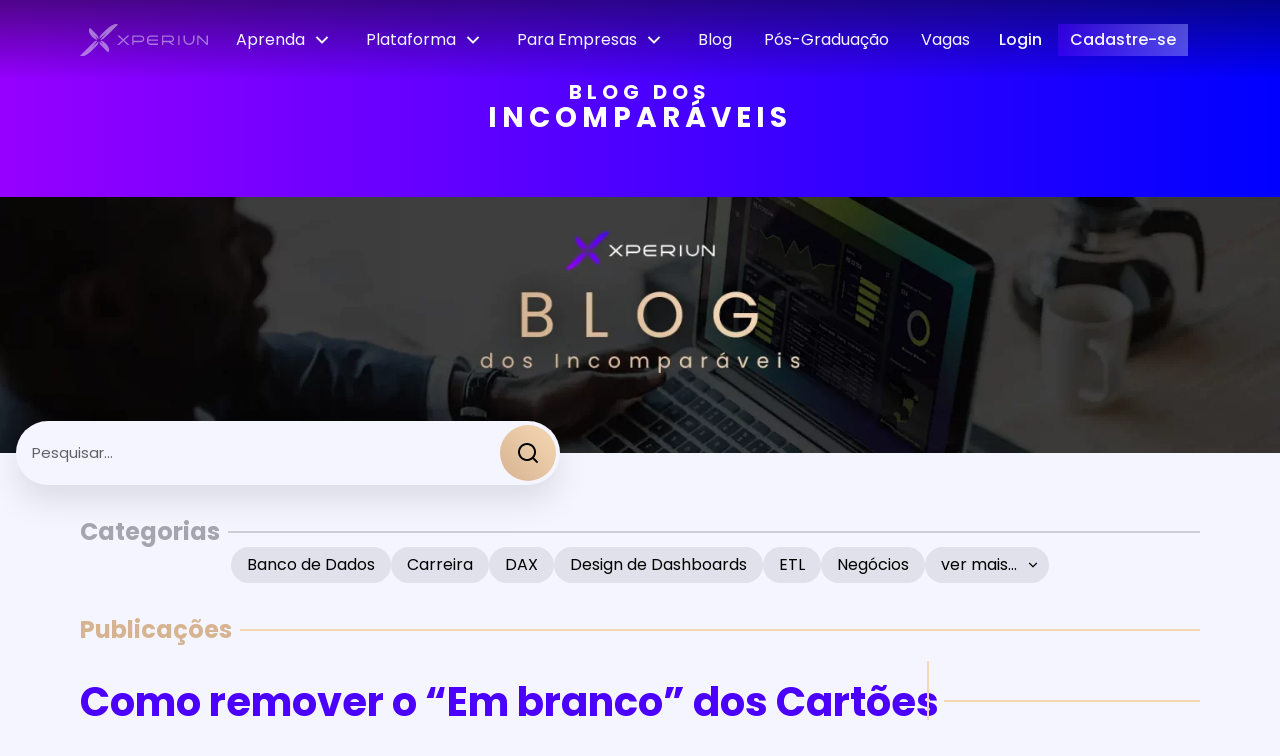

--- FILE ---
content_type: text/html; charset=UTF-8
request_url: https://xperiun.com/blog/como-remover-em-branco-dos-cartoes-no-power-bi/
body_size: 62608
content:
<!doctype html>
<html lang="en-US">
<head><meta charset="UTF-8"><script>if(navigator.userAgent.match(/MSIE|Internet Explorer/i)||navigator.userAgent.match(/Trident\/7\..*?rv:11/i)){var href=document.location.href;if(!href.match(/[?&]nowprocket/)){if(href.indexOf("?")==-1){if(href.indexOf("#")==-1){document.location.href=href+"?nowprocket=1"}else{document.location.href=href.replace("#","?nowprocket=1#")}}else{if(href.indexOf("#")==-1){document.location.href=href+"&nowprocket=1"}else{document.location.href=href.replace("#","&nowprocket=1#")}}}}</script><script>(()=>{class RocketLazyLoadScripts{constructor(){this.v="2.0.4",this.userEvents=["keydown","keyup","mousedown","mouseup","mousemove","mouseover","mouseout","touchmove","touchstart","touchend","touchcancel","wheel","click","dblclick","input"],this.attributeEvents=["onblur","onclick","oncontextmenu","ondblclick","onfocus","onmousedown","onmouseenter","onmouseleave","onmousemove","onmouseout","onmouseover","onmouseup","onmousewheel","onscroll","onsubmit"]}async t(){this.i(),this.o(),/iP(ad|hone)/.test(navigator.userAgent)&&this.h(),this.u(),this.l(this),this.m(),this.k(this),this.p(this),this._(),await Promise.all([this.R(),this.L()]),this.lastBreath=Date.now(),this.S(this),this.P(),this.D(),this.O(),this.M(),await this.C(this.delayedScripts.normal),await this.C(this.delayedScripts.defer),await this.C(this.delayedScripts.async),await this.T(),await this.F(),await this.j(),await this.A(),window.dispatchEvent(new Event("rocket-allScriptsLoaded")),this.everythingLoaded=!0,this.lastTouchEnd&&await new Promise(t=>setTimeout(t,500-Date.now()+this.lastTouchEnd)),this.I(),this.H(),this.U(),this.W()}i(){this.CSPIssue=sessionStorage.getItem("rocketCSPIssue"),document.addEventListener("securitypolicyviolation",t=>{this.CSPIssue||"script-src-elem"!==t.violatedDirective||"data"!==t.blockedURI||(this.CSPIssue=!0,sessionStorage.setItem("rocketCSPIssue",!0))},{isRocket:!0})}o(){window.addEventListener("pageshow",t=>{this.persisted=t.persisted,this.realWindowLoadedFired=!0},{isRocket:!0}),window.addEventListener("pagehide",()=>{this.onFirstUserAction=null},{isRocket:!0})}h(){let t;function e(e){t=e}window.addEventListener("touchstart",e,{isRocket:!0}),window.addEventListener("touchend",function i(o){o.changedTouches[0]&&t.changedTouches[0]&&Math.abs(o.changedTouches[0].pageX-t.changedTouches[0].pageX)<10&&Math.abs(o.changedTouches[0].pageY-t.changedTouches[0].pageY)<10&&o.timeStamp-t.timeStamp<200&&(window.removeEventListener("touchstart",e,{isRocket:!0}),window.removeEventListener("touchend",i,{isRocket:!0}),"INPUT"===o.target.tagName&&"text"===o.target.type||(o.target.dispatchEvent(new TouchEvent("touchend",{target:o.target,bubbles:!0})),o.target.dispatchEvent(new MouseEvent("mouseover",{target:o.target,bubbles:!0})),o.target.dispatchEvent(new PointerEvent("click",{target:o.target,bubbles:!0,cancelable:!0,detail:1,clientX:o.changedTouches[0].clientX,clientY:o.changedTouches[0].clientY})),event.preventDefault()))},{isRocket:!0})}q(t){this.userActionTriggered||("mousemove"!==t.type||this.firstMousemoveIgnored?"keyup"===t.type||"mouseover"===t.type||"mouseout"===t.type||(this.userActionTriggered=!0,this.onFirstUserAction&&this.onFirstUserAction()):this.firstMousemoveIgnored=!0),"click"===t.type&&t.preventDefault(),t.stopPropagation(),t.stopImmediatePropagation(),"touchstart"===this.lastEvent&&"touchend"===t.type&&(this.lastTouchEnd=Date.now()),"click"===t.type&&(this.lastTouchEnd=0),this.lastEvent=t.type,t.composedPath&&t.composedPath()[0].getRootNode()instanceof ShadowRoot&&(t.rocketTarget=t.composedPath()[0]),this.savedUserEvents.push(t)}u(){this.savedUserEvents=[],this.userEventHandler=this.q.bind(this),this.userEvents.forEach(t=>window.addEventListener(t,this.userEventHandler,{passive:!1,isRocket:!0})),document.addEventListener("visibilitychange",this.userEventHandler,{isRocket:!0})}U(){this.userEvents.forEach(t=>window.removeEventListener(t,this.userEventHandler,{passive:!1,isRocket:!0})),document.removeEventListener("visibilitychange",this.userEventHandler,{isRocket:!0}),this.savedUserEvents.forEach(t=>{(t.rocketTarget||t.target).dispatchEvent(new window[t.constructor.name](t.type,t))})}m(){const t="return false",e=Array.from(this.attributeEvents,t=>"data-rocket-"+t),i="["+this.attributeEvents.join("],[")+"]",o="[data-rocket-"+this.attributeEvents.join("],[data-rocket-")+"]",s=(e,i,o)=>{o&&o!==t&&(e.setAttribute("data-rocket-"+i,o),e["rocket"+i]=new Function("event",o),e.setAttribute(i,t))};new MutationObserver(t=>{for(const n of t)"attributes"===n.type&&(n.attributeName.startsWith("data-rocket-")||this.everythingLoaded?n.attributeName.startsWith("data-rocket-")&&this.everythingLoaded&&this.N(n.target,n.attributeName.substring(12)):s(n.target,n.attributeName,n.target.getAttribute(n.attributeName))),"childList"===n.type&&n.addedNodes.forEach(t=>{if(t.nodeType===Node.ELEMENT_NODE)if(this.everythingLoaded)for(const i of[t,...t.querySelectorAll(o)])for(const t of i.getAttributeNames())e.includes(t)&&this.N(i,t.substring(12));else for(const e of[t,...t.querySelectorAll(i)])for(const t of e.getAttributeNames())this.attributeEvents.includes(t)&&s(e,t,e.getAttribute(t))})}).observe(document,{subtree:!0,childList:!0,attributeFilter:[...this.attributeEvents,...e]})}I(){this.attributeEvents.forEach(t=>{document.querySelectorAll("[data-rocket-"+t+"]").forEach(e=>{this.N(e,t)})})}N(t,e){const i=t.getAttribute("data-rocket-"+e);i&&(t.setAttribute(e,i),t.removeAttribute("data-rocket-"+e))}k(t){Object.defineProperty(HTMLElement.prototype,"onclick",{get(){return this.rocketonclick||null},set(e){this.rocketonclick=e,this.setAttribute(t.everythingLoaded?"onclick":"data-rocket-onclick","this.rocketonclick(event)")}})}S(t){function e(e,i){let o=e[i];e[i]=null,Object.defineProperty(e,i,{get:()=>o,set(s){t.everythingLoaded?o=s:e["rocket"+i]=o=s}})}e(document,"onreadystatechange"),e(window,"onload"),e(window,"onpageshow");try{Object.defineProperty(document,"readyState",{get:()=>t.rocketReadyState,set(e){t.rocketReadyState=e},configurable:!0}),document.readyState="loading"}catch(t){console.log("WPRocket DJE readyState conflict, bypassing")}}l(t){this.originalAddEventListener=EventTarget.prototype.addEventListener,this.originalRemoveEventListener=EventTarget.prototype.removeEventListener,this.savedEventListeners=[],EventTarget.prototype.addEventListener=function(e,i,o){o&&o.isRocket||!t.B(e,this)&&!t.userEvents.includes(e)||t.B(e,this)&&!t.userActionTriggered||e.startsWith("rocket-")||t.everythingLoaded?t.originalAddEventListener.call(this,e,i,o):(t.savedEventListeners.push({target:this,remove:!1,type:e,func:i,options:o}),"mouseenter"!==e&&"mouseleave"!==e||t.originalAddEventListener.call(this,e,t.savedUserEvents.push,o))},EventTarget.prototype.removeEventListener=function(e,i,o){o&&o.isRocket||!t.B(e,this)&&!t.userEvents.includes(e)||t.B(e,this)&&!t.userActionTriggered||e.startsWith("rocket-")||t.everythingLoaded?t.originalRemoveEventListener.call(this,e,i,o):t.savedEventListeners.push({target:this,remove:!0,type:e,func:i,options:o})}}J(t,e){this.savedEventListeners=this.savedEventListeners.filter(i=>{let o=i.type,s=i.target||window;return e!==o||t!==s||(this.B(o,s)&&(i.type="rocket-"+o),this.$(i),!1)})}H(){EventTarget.prototype.addEventListener=this.originalAddEventListener,EventTarget.prototype.removeEventListener=this.originalRemoveEventListener,this.savedEventListeners.forEach(t=>this.$(t))}$(t){t.remove?this.originalRemoveEventListener.call(t.target,t.type,t.func,t.options):this.originalAddEventListener.call(t.target,t.type,t.func,t.options)}p(t){let e;function i(e){return t.everythingLoaded?e:e.split(" ").map(t=>"load"===t||t.startsWith("load.")?"rocket-jquery-load":t).join(" ")}function o(o){function s(e){const s=o.fn[e];o.fn[e]=o.fn.init.prototype[e]=function(){return this[0]===window&&t.userActionTriggered&&("string"==typeof arguments[0]||arguments[0]instanceof String?arguments[0]=i(arguments[0]):"object"==typeof arguments[0]&&Object.keys(arguments[0]).forEach(t=>{const e=arguments[0][t];delete arguments[0][t],arguments[0][i(t)]=e})),s.apply(this,arguments),this}}if(o&&o.fn&&!t.allJQueries.includes(o)){const e={DOMContentLoaded:[],"rocket-DOMContentLoaded":[]};for(const t in e)document.addEventListener(t,()=>{e[t].forEach(t=>t())},{isRocket:!0});o.fn.ready=o.fn.init.prototype.ready=function(i){function s(){parseInt(o.fn.jquery)>2?setTimeout(()=>i.bind(document)(o)):i.bind(document)(o)}return"function"==typeof i&&(t.realDomReadyFired?!t.userActionTriggered||t.fauxDomReadyFired?s():e["rocket-DOMContentLoaded"].push(s):e.DOMContentLoaded.push(s)),o([])},s("on"),s("one"),s("off"),t.allJQueries.push(o)}e=o}t.allJQueries=[],o(window.jQuery),Object.defineProperty(window,"jQuery",{get:()=>e,set(t){o(t)}})}P(){const t=new Map;document.write=document.writeln=function(e){const i=document.currentScript,o=document.createRange(),s=i.parentElement;let n=t.get(i);void 0===n&&(n=i.nextSibling,t.set(i,n));const c=document.createDocumentFragment();o.setStart(c,0),c.appendChild(o.createContextualFragment(e)),s.insertBefore(c,n)}}async R(){return new Promise(t=>{this.userActionTriggered?t():this.onFirstUserAction=t})}async L(){return new Promise(t=>{document.addEventListener("DOMContentLoaded",()=>{this.realDomReadyFired=!0,t()},{isRocket:!0})})}async j(){return this.realWindowLoadedFired?Promise.resolve():new Promise(t=>{window.addEventListener("load",t,{isRocket:!0})})}M(){this.pendingScripts=[];this.scriptsMutationObserver=new MutationObserver(t=>{for(const e of t)e.addedNodes.forEach(t=>{"SCRIPT"!==t.tagName||t.noModule||t.isWPRocket||this.pendingScripts.push({script:t,promise:new Promise(e=>{const i=()=>{const i=this.pendingScripts.findIndex(e=>e.script===t);i>=0&&this.pendingScripts.splice(i,1),e()};t.addEventListener("load",i,{isRocket:!0}),t.addEventListener("error",i,{isRocket:!0}),setTimeout(i,1e3)})})})}),this.scriptsMutationObserver.observe(document,{childList:!0,subtree:!0})}async F(){await this.X(),this.pendingScripts.length?(await this.pendingScripts[0].promise,await this.F()):this.scriptsMutationObserver.disconnect()}D(){this.delayedScripts={normal:[],async:[],defer:[]},document.querySelectorAll("script[type$=rocketlazyloadscript]").forEach(t=>{t.hasAttribute("data-rocket-src")?t.hasAttribute("async")&&!1!==t.async?this.delayedScripts.async.push(t):t.hasAttribute("defer")&&!1!==t.defer||"module"===t.getAttribute("data-rocket-type")?this.delayedScripts.defer.push(t):this.delayedScripts.normal.push(t):this.delayedScripts.normal.push(t)})}async _(){await this.L();let t=[];document.querySelectorAll("script[type$=rocketlazyloadscript][data-rocket-src]").forEach(e=>{let i=e.getAttribute("data-rocket-src");if(i&&!i.startsWith("data:")){i.startsWith("//")&&(i=location.protocol+i);try{const o=new URL(i).origin;o!==location.origin&&t.push({src:o,crossOrigin:e.crossOrigin||"module"===e.getAttribute("data-rocket-type")})}catch(t){}}}),t=[...new Map(t.map(t=>[JSON.stringify(t),t])).values()],this.Y(t,"preconnect")}async G(t){if(await this.K(),!0!==t.noModule||!("noModule"in HTMLScriptElement.prototype))return new Promise(e=>{let i;function o(){(i||t).setAttribute("data-rocket-status","executed"),e()}try{if(navigator.userAgent.includes("Firefox/")||""===navigator.vendor||this.CSPIssue)i=document.createElement("script"),[...t.attributes].forEach(t=>{let e=t.nodeName;"type"!==e&&("data-rocket-type"===e&&(e="type"),"data-rocket-src"===e&&(e="src"),i.setAttribute(e,t.nodeValue))}),t.text&&(i.text=t.text),t.nonce&&(i.nonce=t.nonce),i.hasAttribute("src")?(i.addEventListener("load",o,{isRocket:!0}),i.addEventListener("error",()=>{i.setAttribute("data-rocket-status","failed-network"),e()},{isRocket:!0}),setTimeout(()=>{i.isConnected||e()},1)):(i.text=t.text,o()),i.isWPRocket=!0,t.parentNode.replaceChild(i,t);else{const i=t.getAttribute("data-rocket-type"),s=t.getAttribute("data-rocket-src");i?(t.type=i,t.removeAttribute("data-rocket-type")):t.removeAttribute("type"),t.addEventListener("load",o,{isRocket:!0}),t.addEventListener("error",i=>{this.CSPIssue&&i.target.src.startsWith("data:")?(console.log("WPRocket: CSP fallback activated"),t.removeAttribute("src"),this.G(t).then(e)):(t.setAttribute("data-rocket-status","failed-network"),e())},{isRocket:!0}),s?(t.fetchPriority="high",t.removeAttribute("data-rocket-src"),t.src=s):t.src="data:text/javascript;base64,"+window.btoa(unescape(encodeURIComponent(t.text)))}}catch(i){t.setAttribute("data-rocket-status","failed-transform"),e()}});t.setAttribute("data-rocket-status","skipped")}async C(t){const e=t.shift();return e?(e.isConnected&&await this.G(e),this.C(t)):Promise.resolve()}O(){this.Y([...this.delayedScripts.normal,...this.delayedScripts.defer,...this.delayedScripts.async],"preload")}Y(t,e){this.trash=this.trash||[];let i=!0;var o=document.createDocumentFragment();t.forEach(t=>{const s=t.getAttribute&&t.getAttribute("data-rocket-src")||t.src;if(s&&!s.startsWith("data:")){const n=document.createElement("link");n.href=s,n.rel=e,"preconnect"!==e&&(n.as="script",n.fetchPriority=i?"high":"low"),t.getAttribute&&"module"===t.getAttribute("data-rocket-type")&&(n.crossOrigin=!0),t.crossOrigin&&(n.crossOrigin=t.crossOrigin),t.integrity&&(n.integrity=t.integrity),t.nonce&&(n.nonce=t.nonce),o.appendChild(n),this.trash.push(n),i=!1}}),document.head.appendChild(o)}W(){this.trash.forEach(t=>t.remove())}async T(){try{document.readyState="interactive"}catch(t){}this.fauxDomReadyFired=!0;try{await this.K(),this.J(document,"readystatechange"),document.dispatchEvent(new Event("rocket-readystatechange")),await this.K(),document.rocketonreadystatechange&&document.rocketonreadystatechange(),await this.K(),this.J(document,"DOMContentLoaded"),document.dispatchEvent(new Event("rocket-DOMContentLoaded")),await this.K(),this.J(window,"DOMContentLoaded"),window.dispatchEvent(new Event("rocket-DOMContentLoaded"))}catch(t){console.error(t)}}async A(){try{document.readyState="complete"}catch(t){}try{await this.K(),this.J(document,"readystatechange"),document.dispatchEvent(new Event("rocket-readystatechange")),await this.K(),document.rocketonreadystatechange&&document.rocketonreadystatechange(),await this.K(),this.J(window,"load"),window.dispatchEvent(new Event("rocket-load")),await this.K(),window.rocketonload&&window.rocketonload(),await this.K(),this.allJQueries.forEach(t=>t(window).trigger("rocket-jquery-load")),await this.K(),this.J(window,"pageshow");const t=new Event("rocket-pageshow");t.persisted=this.persisted,window.dispatchEvent(t),await this.K(),window.rocketonpageshow&&window.rocketonpageshow({persisted:this.persisted})}catch(t){console.error(t)}}async K(){Date.now()-this.lastBreath>45&&(await this.X(),this.lastBreath=Date.now())}async X(){return document.hidden?new Promise(t=>setTimeout(t)):new Promise(t=>requestAnimationFrame(t))}B(t,e){return e===document&&"readystatechange"===t||(e===document&&"DOMContentLoaded"===t||(e===window&&"DOMContentLoaded"===t||(e===window&&"load"===t||e===window&&"pageshow"===t)))}static run(){(new RocketLazyLoadScripts).t()}}RocketLazyLoadScripts.run()})();</script>
	
	<meta name="viewport" content="width=device-width, initial-scale=1">
	<link rel="profile" href="https://gmpg.org/xfn/11">
	<meta name='robots' content='index, follow, max-image-preview:large, max-snippet:-1, max-video-preview:-1' />

	<!-- This site is optimized with the Yoast SEO plugin v26.7 - https://yoast.com/wordpress/plugins/seo/ -->
	<title>Como remover o &quot;Em branco&quot; dos Cartões no Power BI - Xperiun</title>
	<meta name="description" content="Descubra nesta postagem como treinar o seu time da forma mais segura, prática e rentável. Clique aqui e veja o artigo completo." />
	<link rel="canonical" href="https://xperiun.com/blog/como-remover-em-branco-dos-cartoes-no-power-bi/" />
	<meta property="og:locale" content="en_US" />
	<meta property="og:type" content="article" />
	<meta property="og:title" content="Como remover o &quot;Em branco&quot; dos Cartões no Power BI - Xperiun" />
	<meta property="og:description" content="Descubra nesta postagem como treinar o seu time da forma mais segura, prática e rentável. Clique aqui e veja o artigo completo." />
	<meta property="og:url" content="https://xperiun.com/blog/como-remover-em-branco-dos-cartoes-no-power-bi/" />
	<meta property="og:site_name" content="Xperiun" />
	<meta property="article:published_time" content="2023-04-28T15:40:07+00:00" />
	<meta property="og:image" content="https://xperiun.com/wp-content/uploads/2023/04/DAX-1.png" />
	<meta property="og:image:width" content="832" />
	<meta property="og:image:height" content="832" />
	<meta property="og:image:type" content="image/png" />
	<meta name="author" content="admin" />
	<meta name="twitter:card" content="summary_large_image" />
	<meta name="twitter:label1" content="Written by" />
	<meta name="twitter:data1" content="admin" />
	<meta name="twitter:label2" content="Est. reading time" />
	<meta name="twitter:data2" content="4 minutes" />
	<script type="application/ld+json" class="yoast-schema-graph">{"@context":"https://schema.org","@graph":[{"@type":"Article","@id":"https://xperiun.com/blog/como-remover-em-branco-dos-cartoes-no-power-bi/#article","isPartOf":{"@id":"https://xperiun.com/blog/como-remover-em-branco-dos-cartoes-no-power-bi/"},"author":{"name":"admin","@id":"https://xperiun.com/#/schema/person/420988c230eafaef9ae42c3acabfcd53"},"headline":"Como remover o &#8220;Em branco&#8221; dos Cartões no Power BI","datePublished":"2023-04-28T15:40:07+00:00","mainEntityOfPage":{"@id":"https://xperiun.com/blog/como-remover-em-branco-dos-cartoes-no-power-bi/"},"wordCount":522,"commentCount":0,"image":{"@id":"https://xperiun.com/blog/como-remover-em-branco-dos-cartoes-no-power-bi/#primaryimage"},"thumbnailUrl":"https://xperiun.com/wp-content/uploads/2023/04/DAX-1.png","keywords":["DAX","Power Bi","PowerBI","Tabular Editor","Visualização de Dados"],"articleSection":["DAX","Power BI","Visualização de Dados"],"inLanguage":"en-US","potentialAction":[{"@type":"CommentAction","name":"Comment","target":["https://xperiun.com/blog/como-remover-em-branco-dos-cartoes-no-power-bi/#respond"]}]},{"@type":"WebPage","@id":"https://xperiun.com/blog/como-remover-em-branco-dos-cartoes-no-power-bi/","url":"https://xperiun.com/blog/como-remover-em-branco-dos-cartoes-no-power-bi/","name":"Como remover o \"Em branco\" dos Cartões no Power BI - Xperiun","isPartOf":{"@id":"https://xperiun.com/#website"},"primaryImageOfPage":{"@id":"https://xperiun.com/blog/como-remover-em-branco-dos-cartoes-no-power-bi/#primaryimage"},"image":{"@id":"https://xperiun.com/blog/como-remover-em-branco-dos-cartoes-no-power-bi/#primaryimage"},"thumbnailUrl":"https://xperiun.com/wp-content/uploads/2023/04/DAX-1.png","datePublished":"2023-04-28T15:40:07+00:00","author":{"@id":"https://xperiun.com/#/schema/person/420988c230eafaef9ae42c3acabfcd53"},"description":"Descubra nesta postagem como treinar o seu time da forma mais segura, prática e rentável. Clique aqui e veja o artigo completo.","breadcrumb":{"@id":"https://xperiun.com/blog/como-remover-em-branco-dos-cartoes-no-power-bi/#breadcrumb"},"inLanguage":"en-US","potentialAction":[{"@type":"ReadAction","target":["https://xperiun.com/blog/como-remover-em-branco-dos-cartoes-no-power-bi/"]}]},{"@type":"ImageObject","inLanguage":"en-US","@id":"https://xperiun.com/blog/como-remover-em-branco-dos-cartoes-no-power-bi/#primaryimage","url":"https://xperiun.com/wp-content/uploads/2023/04/DAX-1.png","contentUrl":"https://xperiun.com/wp-content/uploads/2023/04/DAX-1.png","width":832,"height":832,"caption":"Como remover o \"Em branco\" dos Cartões no Power BI"},{"@type":"BreadcrumbList","@id":"https://xperiun.com/blog/como-remover-em-branco-dos-cartoes-no-power-bi/#breadcrumb","itemListElement":[{"@type":"ListItem","position":1,"name":"Home","item":"https://xperiun.com/"},{"@type":"ListItem","position":2,"name":"Blog","item":"https://xperiun.com/blog/"},{"@type":"ListItem","position":3,"name":"Como remover o &#8220;Em branco&#8221; dos Cartões no Power BI"}]},{"@type":"WebSite","@id":"https://xperiun.com/#website","url":"https://xperiun.com/","name":"Xperiun","description":"O maior ecossistema de profissionais e empresas que utilizam BI no mercado.","potentialAction":[{"@type":"SearchAction","target":{"@type":"EntryPoint","urlTemplate":"https://xperiun.com/?s={search_term_string}"},"query-input":{"@type":"PropertyValueSpecification","valueRequired":true,"valueName":"search_term_string"}}],"inLanguage":"en-US"},{"@type":"Person","@id":"https://xperiun.com/#/schema/person/420988c230eafaef9ae42c3acabfcd53","name":"admin","url":"https://xperiun.com/blog/author/admin/"}]}</script>
	<!-- / Yoast SEO plugin. -->



<link rel="alternate" type="application/rss+xml" title="Xperiun &raquo; Feed" href="https://xperiun.com/feed/" />
<link rel="alternate" type="application/rss+xml" title="Xperiun &raquo; Comments Feed" href="https://xperiun.com/comments/feed/" />
<link rel="alternate" type="application/rss+xml" title="Xperiun &raquo; Como remover o &#8220;Em branco&#8221; dos Cartões no Power BI Comments Feed" href="https://xperiun.com/blog/como-remover-em-branco-dos-cartoes-no-power-bi/feed/" />
<link rel="alternate" title="oEmbed (JSON)" type="application/json+oembed" href="https://xperiun.com/wp-json/oembed/1.0/embed?url=https%3A%2F%2Fxperiun.com%2Fblog%2Fcomo-remover-em-branco-dos-cartoes-no-power-bi%2F" />
<link rel="alternate" title="oEmbed (XML)" type="text/xml+oembed" href="https://xperiun.com/wp-json/oembed/1.0/embed?url=https%3A%2F%2Fxperiun.com%2Fblog%2Fcomo-remover-em-branco-dos-cartoes-no-power-bi%2F&#038;format=xml" />
<style id='wp-img-auto-sizes-contain-inline-css'>
img:is([sizes=auto i],[sizes^="auto," i]){contain-intrinsic-size:3000px 1500px}
/*# sourceURL=wp-img-auto-sizes-contain-inline-css */
</style>
<style id='wp-emoji-styles-inline-css'>

	img.wp-smiley, img.emoji {
		display: inline !important;
		border: none !important;
		box-shadow: none !important;
		height: 1em !important;
		width: 1em !important;
		margin: 0 0.07em !important;
		vertical-align: -0.1em !important;
		background: none !important;
		padding: 0 !important;
	}
/*# sourceURL=wp-emoji-styles-inline-css */
</style>
<style id='qsm-quiz-style-inline-css'>


/*# sourceURL=https://xperiun.com/wp-content/plugins/quiz-master-next/blocks/build/style-index.css */
</style>
<style id='global-styles-inline-css'>
:root{--wp--preset--aspect-ratio--square: 1;--wp--preset--aspect-ratio--4-3: 4/3;--wp--preset--aspect-ratio--3-4: 3/4;--wp--preset--aspect-ratio--3-2: 3/2;--wp--preset--aspect-ratio--2-3: 2/3;--wp--preset--aspect-ratio--16-9: 16/9;--wp--preset--aspect-ratio--9-16: 9/16;--wp--preset--color--black: #000000;--wp--preset--color--cyan-bluish-gray: #abb8c3;--wp--preset--color--white: #ffffff;--wp--preset--color--pale-pink: #f78da7;--wp--preset--color--vivid-red: #cf2e2e;--wp--preset--color--luminous-vivid-orange: #ff6900;--wp--preset--color--luminous-vivid-amber: #fcb900;--wp--preset--color--light-green-cyan: #7bdcb5;--wp--preset--color--vivid-green-cyan: #00d084;--wp--preset--color--pale-cyan-blue: #8ed1fc;--wp--preset--color--vivid-cyan-blue: #0693e3;--wp--preset--color--vivid-purple: #9b51e0;--wp--preset--gradient--vivid-cyan-blue-to-vivid-purple: linear-gradient(135deg,rgb(6,147,227) 0%,rgb(155,81,224) 100%);--wp--preset--gradient--light-green-cyan-to-vivid-green-cyan: linear-gradient(135deg,rgb(122,220,180) 0%,rgb(0,208,130) 100%);--wp--preset--gradient--luminous-vivid-amber-to-luminous-vivid-orange: linear-gradient(135deg,rgb(252,185,0) 0%,rgb(255,105,0) 100%);--wp--preset--gradient--luminous-vivid-orange-to-vivid-red: linear-gradient(135deg,rgb(255,105,0) 0%,rgb(207,46,46) 100%);--wp--preset--gradient--very-light-gray-to-cyan-bluish-gray: linear-gradient(135deg,rgb(238,238,238) 0%,rgb(169,184,195) 100%);--wp--preset--gradient--cool-to-warm-spectrum: linear-gradient(135deg,rgb(74,234,220) 0%,rgb(151,120,209) 20%,rgb(207,42,186) 40%,rgb(238,44,130) 60%,rgb(251,105,98) 80%,rgb(254,248,76) 100%);--wp--preset--gradient--blush-light-purple: linear-gradient(135deg,rgb(255,206,236) 0%,rgb(152,150,240) 100%);--wp--preset--gradient--blush-bordeaux: linear-gradient(135deg,rgb(254,205,165) 0%,rgb(254,45,45) 50%,rgb(107,0,62) 100%);--wp--preset--gradient--luminous-dusk: linear-gradient(135deg,rgb(255,203,112) 0%,rgb(199,81,192) 50%,rgb(65,88,208) 100%);--wp--preset--gradient--pale-ocean: linear-gradient(135deg,rgb(255,245,203) 0%,rgb(182,227,212) 50%,rgb(51,167,181) 100%);--wp--preset--gradient--electric-grass: linear-gradient(135deg,rgb(202,248,128) 0%,rgb(113,206,126) 100%);--wp--preset--gradient--midnight: linear-gradient(135deg,rgb(2,3,129) 0%,rgb(40,116,252) 100%);--wp--preset--font-size--small: 13px;--wp--preset--font-size--medium: 20px;--wp--preset--font-size--large: 36px;--wp--preset--font-size--x-large: 42px;--wp--preset--spacing--20: 0.44rem;--wp--preset--spacing--30: 0.67rem;--wp--preset--spacing--40: 1rem;--wp--preset--spacing--50: 1.5rem;--wp--preset--spacing--60: 2.25rem;--wp--preset--spacing--70: 3.38rem;--wp--preset--spacing--80: 5.06rem;--wp--preset--shadow--natural: 6px 6px 9px rgba(0, 0, 0, 0.2);--wp--preset--shadow--deep: 12px 12px 50px rgba(0, 0, 0, 0.4);--wp--preset--shadow--sharp: 6px 6px 0px rgba(0, 0, 0, 0.2);--wp--preset--shadow--outlined: 6px 6px 0px -3px rgb(255, 255, 255), 6px 6px rgb(0, 0, 0);--wp--preset--shadow--crisp: 6px 6px 0px rgb(0, 0, 0);}:root { --wp--style--global--content-size: 800px;--wp--style--global--wide-size: 1200px; }:where(body) { margin: 0; }.wp-site-blocks > .alignleft { float: left; margin-right: 2em; }.wp-site-blocks > .alignright { float: right; margin-left: 2em; }.wp-site-blocks > .aligncenter { justify-content: center; margin-left: auto; margin-right: auto; }:where(.wp-site-blocks) > * { margin-block-start: 24px; margin-block-end: 0; }:where(.wp-site-blocks) > :first-child { margin-block-start: 0; }:where(.wp-site-blocks) > :last-child { margin-block-end: 0; }:root { --wp--style--block-gap: 24px; }:root :where(.is-layout-flow) > :first-child{margin-block-start: 0;}:root :where(.is-layout-flow) > :last-child{margin-block-end: 0;}:root :where(.is-layout-flow) > *{margin-block-start: 24px;margin-block-end: 0;}:root :where(.is-layout-constrained) > :first-child{margin-block-start: 0;}:root :where(.is-layout-constrained) > :last-child{margin-block-end: 0;}:root :where(.is-layout-constrained) > *{margin-block-start: 24px;margin-block-end: 0;}:root :where(.is-layout-flex){gap: 24px;}:root :where(.is-layout-grid){gap: 24px;}.is-layout-flow > .alignleft{float: left;margin-inline-start: 0;margin-inline-end: 2em;}.is-layout-flow > .alignright{float: right;margin-inline-start: 2em;margin-inline-end: 0;}.is-layout-flow > .aligncenter{margin-left: auto !important;margin-right: auto !important;}.is-layout-constrained > .alignleft{float: left;margin-inline-start: 0;margin-inline-end: 2em;}.is-layout-constrained > .alignright{float: right;margin-inline-start: 2em;margin-inline-end: 0;}.is-layout-constrained > .aligncenter{margin-left: auto !important;margin-right: auto !important;}.is-layout-constrained > :where(:not(.alignleft):not(.alignright):not(.alignfull)){max-width: var(--wp--style--global--content-size);margin-left: auto !important;margin-right: auto !important;}.is-layout-constrained > .alignwide{max-width: var(--wp--style--global--wide-size);}body .is-layout-flex{display: flex;}.is-layout-flex{flex-wrap: wrap;align-items: center;}.is-layout-flex > :is(*, div){margin: 0;}body .is-layout-grid{display: grid;}.is-layout-grid > :is(*, div){margin: 0;}body{padding-top: 0px;padding-right: 0px;padding-bottom: 0px;padding-left: 0px;}a:where(:not(.wp-element-button)){text-decoration: underline;}:root :where(.wp-element-button, .wp-block-button__link){background-color: #32373c;border-width: 0;color: #fff;font-family: inherit;font-size: inherit;font-style: inherit;font-weight: inherit;letter-spacing: inherit;line-height: inherit;padding-top: calc(0.667em + 2px);padding-right: calc(1.333em + 2px);padding-bottom: calc(0.667em + 2px);padding-left: calc(1.333em + 2px);text-decoration: none;text-transform: inherit;}.has-black-color{color: var(--wp--preset--color--black) !important;}.has-cyan-bluish-gray-color{color: var(--wp--preset--color--cyan-bluish-gray) !important;}.has-white-color{color: var(--wp--preset--color--white) !important;}.has-pale-pink-color{color: var(--wp--preset--color--pale-pink) !important;}.has-vivid-red-color{color: var(--wp--preset--color--vivid-red) !important;}.has-luminous-vivid-orange-color{color: var(--wp--preset--color--luminous-vivid-orange) !important;}.has-luminous-vivid-amber-color{color: var(--wp--preset--color--luminous-vivid-amber) !important;}.has-light-green-cyan-color{color: var(--wp--preset--color--light-green-cyan) !important;}.has-vivid-green-cyan-color{color: var(--wp--preset--color--vivid-green-cyan) !important;}.has-pale-cyan-blue-color{color: var(--wp--preset--color--pale-cyan-blue) !important;}.has-vivid-cyan-blue-color{color: var(--wp--preset--color--vivid-cyan-blue) !important;}.has-vivid-purple-color{color: var(--wp--preset--color--vivid-purple) !important;}.has-black-background-color{background-color: var(--wp--preset--color--black) !important;}.has-cyan-bluish-gray-background-color{background-color: var(--wp--preset--color--cyan-bluish-gray) !important;}.has-white-background-color{background-color: var(--wp--preset--color--white) !important;}.has-pale-pink-background-color{background-color: var(--wp--preset--color--pale-pink) !important;}.has-vivid-red-background-color{background-color: var(--wp--preset--color--vivid-red) !important;}.has-luminous-vivid-orange-background-color{background-color: var(--wp--preset--color--luminous-vivid-orange) !important;}.has-luminous-vivid-amber-background-color{background-color: var(--wp--preset--color--luminous-vivid-amber) !important;}.has-light-green-cyan-background-color{background-color: var(--wp--preset--color--light-green-cyan) !important;}.has-vivid-green-cyan-background-color{background-color: var(--wp--preset--color--vivid-green-cyan) !important;}.has-pale-cyan-blue-background-color{background-color: var(--wp--preset--color--pale-cyan-blue) !important;}.has-vivid-cyan-blue-background-color{background-color: var(--wp--preset--color--vivid-cyan-blue) !important;}.has-vivid-purple-background-color{background-color: var(--wp--preset--color--vivid-purple) !important;}.has-black-border-color{border-color: var(--wp--preset--color--black) !important;}.has-cyan-bluish-gray-border-color{border-color: var(--wp--preset--color--cyan-bluish-gray) !important;}.has-white-border-color{border-color: var(--wp--preset--color--white) !important;}.has-pale-pink-border-color{border-color: var(--wp--preset--color--pale-pink) !important;}.has-vivid-red-border-color{border-color: var(--wp--preset--color--vivid-red) !important;}.has-luminous-vivid-orange-border-color{border-color: var(--wp--preset--color--luminous-vivid-orange) !important;}.has-luminous-vivid-amber-border-color{border-color: var(--wp--preset--color--luminous-vivid-amber) !important;}.has-light-green-cyan-border-color{border-color: var(--wp--preset--color--light-green-cyan) !important;}.has-vivid-green-cyan-border-color{border-color: var(--wp--preset--color--vivid-green-cyan) !important;}.has-pale-cyan-blue-border-color{border-color: var(--wp--preset--color--pale-cyan-blue) !important;}.has-vivid-cyan-blue-border-color{border-color: var(--wp--preset--color--vivid-cyan-blue) !important;}.has-vivid-purple-border-color{border-color: var(--wp--preset--color--vivid-purple) !important;}.has-vivid-cyan-blue-to-vivid-purple-gradient-background{background: var(--wp--preset--gradient--vivid-cyan-blue-to-vivid-purple) !important;}.has-light-green-cyan-to-vivid-green-cyan-gradient-background{background: var(--wp--preset--gradient--light-green-cyan-to-vivid-green-cyan) !important;}.has-luminous-vivid-amber-to-luminous-vivid-orange-gradient-background{background: var(--wp--preset--gradient--luminous-vivid-amber-to-luminous-vivid-orange) !important;}.has-luminous-vivid-orange-to-vivid-red-gradient-background{background: var(--wp--preset--gradient--luminous-vivid-orange-to-vivid-red) !important;}.has-very-light-gray-to-cyan-bluish-gray-gradient-background{background: var(--wp--preset--gradient--very-light-gray-to-cyan-bluish-gray) !important;}.has-cool-to-warm-spectrum-gradient-background{background: var(--wp--preset--gradient--cool-to-warm-spectrum) !important;}.has-blush-light-purple-gradient-background{background: var(--wp--preset--gradient--blush-light-purple) !important;}.has-blush-bordeaux-gradient-background{background: var(--wp--preset--gradient--blush-bordeaux) !important;}.has-luminous-dusk-gradient-background{background: var(--wp--preset--gradient--luminous-dusk) !important;}.has-pale-ocean-gradient-background{background: var(--wp--preset--gradient--pale-ocean) !important;}.has-electric-grass-gradient-background{background: var(--wp--preset--gradient--electric-grass) !important;}.has-midnight-gradient-background{background: var(--wp--preset--gradient--midnight) !important;}.has-small-font-size{font-size: var(--wp--preset--font-size--small) !important;}.has-medium-font-size{font-size: var(--wp--preset--font-size--medium) !important;}.has-large-font-size{font-size: var(--wp--preset--font-size--large) !important;}.has-x-large-font-size{font-size: var(--wp--preset--font-size--x-large) !important;}
:root :where(.wp-block-pullquote){font-size: 1.5em;line-height: 1.6;}
/*# sourceURL=global-styles-inline-css */
</style>
<link data-minify="1" rel='stylesheet' id='hello-elementor-css' href='https://xperiun.com/wp-content/cache/min/1/wp-content/themes/hello-elementor/assets/css/reset.css?ver=1768723247' media='all' />
<link rel='stylesheet' id='elementor-frontend-css' href='https://xperiun.com/wp-content/uploads/elementor/css/custom-frontend.min.css?ver=1768723245' media='all' />
<style id='elementor-frontend-inline-css'>
@-webkit-keyframes ha_fadeIn{0%{opacity:0}to{opacity:1}}@keyframes ha_fadeIn{0%{opacity:0}to{opacity:1}}@-webkit-keyframes ha_zoomIn{0%{opacity:0;-webkit-transform:scale3d(.3,.3,.3);transform:scale3d(.3,.3,.3)}50%{opacity:1}}@keyframes ha_zoomIn{0%{opacity:0;-webkit-transform:scale3d(.3,.3,.3);transform:scale3d(.3,.3,.3)}50%{opacity:1}}@-webkit-keyframes ha_rollIn{0%{opacity:0;-webkit-transform:translate3d(-100%,0,0) rotate3d(0,0,1,-120deg);transform:translate3d(-100%,0,0) rotate3d(0,0,1,-120deg)}to{opacity:1}}@keyframes ha_rollIn{0%{opacity:0;-webkit-transform:translate3d(-100%,0,0) rotate3d(0,0,1,-120deg);transform:translate3d(-100%,0,0) rotate3d(0,0,1,-120deg)}to{opacity:1}}@-webkit-keyframes ha_bounce{0%,20%,53%,to{-webkit-animation-timing-function:cubic-bezier(.215,.61,.355,1);animation-timing-function:cubic-bezier(.215,.61,.355,1)}40%,43%{-webkit-transform:translate3d(0,-30px,0) scaleY(1.1);transform:translate3d(0,-30px,0) scaleY(1.1);-webkit-animation-timing-function:cubic-bezier(.755,.05,.855,.06);animation-timing-function:cubic-bezier(.755,.05,.855,.06)}70%{-webkit-transform:translate3d(0,-15px,0) scaleY(1.05);transform:translate3d(0,-15px,0) scaleY(1.05);-webkit-animation-timing-function:cubic-bezier(.755,.05,.855,.06);animation-timing-function:cubic-bezier(.755,.05,.855,.06)}80%{-webkit-transition-timing-function:cubic-bezier(.215,.61,.355,1);transition-timing-function:cubic-bezier(.215,.61,.355,1);-webkit-transform:translate3d(0,0,0) scaleY(.95);transform:translate3d(0,0,0) scaleY(.95)}90%{-webkit-transform:translate3d(0,-4px,0) scaleY(1.02);transform:translate3d(0,-4px,0) scaleY(1.02)}}@keyframes ha_bounce{0%,20%,53%,to{-webkit-animation-timing-function:cubic-bezier(.215,.61,.355,1);animation-timing-function:cubic-bezier(.215,.61,.355,1)}40%,43%{-webkit-transform:translate3d(0,-30px,0) scaleY(1.1);transform:translate3d(0,-30px,0) scaleY(1.1);-webkit-animation-timing-function:cubic-bezier(.755,.05,.855,.06);animation-timing-function:cubic-bezier(.755,.05,.855,.06)}70%{-webkit-transform:translate3d(0,-15px,0) scaleY(1.05);transform:translate3d(0,-15px,0) scaleY(1.05);-webkit-animation-timing-function:cubic-bezier(.755,.05,.855,.06);animation-timing-function:cubic-bezier(.755,.05,.855,.06)}80%{-webkit-transition-timing-function:cubic-bezier(.215,.61,.355,1);transition-timing-function:cubic-bezier(.215,.61,.355,1);-webkit-transform:translate3d(0,0,0) scaleY(.95);transform:translate3d(0,0,0) scaleY(.95)}90%{-webkit-transform:translate3d(0,-4px,0) scaleY(1.02);transform:translate3d(0,-4px,0) scaleY(1.02)}}@-webkit-keyframes ha_bounceIn{0%,20%,40%,60%,80%,to{-webkit-animation-timing-function:cubic-bezier(.215,.61,.355,1);animation-timing-function:cubic-bezier(.215,.61,.355,1)}0%{opacity:0;-webkit-transform:scale3d(.3,.3,.3);transform:scale3d(.3,.3,.3)}20%{-webkit-transform:scale3d(1.1,1.1,1.1);transform:scale3d(1.1,1.1,1.1)}40%{-webkit-transform:scale3d(.9,.9,.9);transform:scale3d(.9,.9,.9)}60%{opacity:1;-webkit-transform:scale3d(1.03,1.03,1.03);transform:scale3d(1.03,1.03,1.03)}80%{-webkit-transform:scale3d(.97,.97,.97);transform:scale3d(.97,.97,.97)}to{opacity:1}}@keyframes ha_bounceIn{0%,20%,40%,60%,80%,to{-webkit-animation-timing-function:cubic-bezier(.215,.61,.355,1);animation-timing-function:cubic-bezier(.215,.61,.355,1)}0%{opacity:0;-webkit-transform:scale3d(.3,.3,.3);transform:scale3d(.3,.3,.3)}20%{-webkit-transform:scale3d(1.1,1.1,1.1);transform:scale3d(1.1,1.1,1.1)}40%{-webkit-transform:scale3d(.9,.9,.9);transform:scale3d(.9,.9,.9)}60%{opacity:1;-webkit-transform:scale3d(1.03,1.03,1.03);transform:scale3d(1.03,1.03,1.03)}80%{-webkit-transform:scale3d(.97,.97,.97);transform:scale3d(.97,.97,.97)}to{opacity:1}}@-webkit-keyframes ha_flipInX{0%{opacity:0;-webkit-transform:perspective(400px) rotate3d(1,0,0,90deg);transform:perspective(400px) rotate3d(1,0,0,90deg);-webkit-animation-timing-function:ease-in;animation-timing-function:ease-in}40%{-webkit-transform:perspective(400px) rotate3d(1,0,0,-20deg);transform:perspective(400px) rotate3d(1,0,0,-20deg);-webkit-animation-timing-function:ease-in;animation-timing-function:ease-in}60%{opacity:1;-webkit-transform:perspective(400px) rotate3d(1,0,0,10deg);transform:perspective(400px) rotate3d(1,0,0,10deg)}80%{-webkit-transform:perspective(400px) rotate3d(1,0,0,-5deg);transform:perspective(400px) rotate3d(1,0,0,-5deg)}}@keyframes ha_flipInX{0%{opacity:0;-webkit-transform:perspective(400px) rotate3d(1,0,0,90deg);transform:perspective(400px) rotate3d(1,0,0,90deg);-webkit-animation-timing-function:ease-in;animation-timing-function:ease-in}40%{-webkit-transform:perspective(400px) rotate3d(1,0,0,-20deg);transform:perspective(400px) rotate3d(1,0,0,-20deg);-webkit-animation-timing-function:ease-in;animation-timing-function:ease-in}60%{opacity:1;-webkit-transform:perspective(400px) rotate3d(1,0,0,10deg);transform:perspective(400px) rotate3d(1,0,0,10deg)}80%{-webkit-transform:perspective(400px) rotate3d(1,0,0,-5deg);transform:perspective(400px) rotate3d(1,0,0,-5deg)}}@-webkit-keyframes ha_flipInY{0%{opacity:0;-webkit-transform:perspective(400px) rotate3d(0,1,0,90deg);transform:perspective(400px) rotate3d(0,1,0,90deg);-webkit-animation-timing-function:ease-in;animation-timing-function:ease-in}40%{-webkit-transform:perspective(400px) rotate3d(0,1,0,-20deg);transform:perspective(400px) rotate3d(0,1,0,-20deg);-webkit-animation-timing-function:ease-in;animation-timing-function:ease-in}60%{opacity:1;-webkit-transform:perspective(400px) rotate3d(0,1,0,10deg);transform:perspective(400px) rotate3d(0,1,0,10deg)}80%{-webkit-transform:perspective(400px) rotate3d(0,1,0,-5deg);transform:perspective(400px) rotate3d(0,1,0,-5deg)}}@keyframes ha_flipInY{0%{opacity:0;-webkit-transform:perspective(400px) rotate3d(0,1,0,90deg);transform:perspective(400px) rotate3d(0,1,0,90deg);-webkit-animation-timing-function:ease-in;animation-timing-function:ease-in}40%{-webkit-transform:perspective(400px) rotate3d(0,1,0,-20deg);transform:perspective(400px) rotate3d(0,1,0,-20deg);-webkit-animation-timing-function:ease-in;animation-timing-function:ease-in}60%{opacity:1;-webkit-transform:perspective(400px) rotate3d(0,1,0,10deg);transform:perspective(400px) rotate3d(0,1,0,10deg)}80%{-webkit-transform:perspective(400px) rotate3d(0,1,0,-5deg);transform:perspective(400px) rotate3d(0,1,0,-5deg)}}@-webkit-keyframes ha_swing{20%{-webkit-transform:rotate3d(0,0,1,15deg);transform:rotate3d(0,0,1,15deg)}40%{-webkit-transform:rotate3d(0,0,1,-10deg);transform:rotate3d(0,0,1,-10deg)}60%{-webkit-transform:rotate3d(0,0,1,5deg);transform:rotate3d(0,0,1,5deg)}80%{-webkit-transform:rotate3d(0,0,1,-5deg);transform:rotate3d(0,0,1,-5deg)}}@keyframes ha_swing{20%{-webkit-transform:rotate3d(0,0,1,15deg);transform:rotate3d(0,0,1,15deg)}40%{-webkit-transform:rotate3d(0,0,1,-10deg);transform:rotate3d(0,0,1,-10deg)}60%{-webkit-transform:rotate3d(0,0,1,5deg);transform:rotate3d(0,0,1,5deg)}80%{-webkit-transform:rotate3d(0,0,1,-5deg);transform:rotate3d(0,0,1,-5deg)}}@-webkit-keyframes ha_slideInDown{0%{visibility:visible;-webkit-transform:translate3d(0,-100%,0);transform:translate3d(0,-100%,0)}}@keyframes ha_slideInDown{0%{visibility:visible;-webkit-transform:translate3d(0,-100%,0);transform:translate3d(0,-100%,0)}}@-webkit-keyframes ha_slideInUp{0%{visibility:visible;-webkit-transform:translate3d(0,100%,0);transform:translate3d(0,100%,0)}}@keyframes ha_slideInUp{0%{visibility:visible;-webkit-transform:translate3d(0,100%,0);transform:translate3d(0,100%,0)}}@-webkit-keyframes ha_slideInLeft{0%{visibility:visible;-webkit-transform:translate3d(-100%,0,0);transform:translate3d(-100%,0,0)}}@keyframes ha_slideInLeft{0%{visibility:visible;-webkit-transform:translate3d(-100%,0,0);transform:translate3d(-100%,0,0)}}@-webkit-keyframes ha_slideInRight{0%{visibility:visible;-webkit-transform:translate3d(100%,0,0);transform:translate3d(100%,0,0)}}@keyframes ha_slideInRight{0%{visibility:visible;-webkit-transform:translate3d(100%,0,0);transform:translate3d(100%,0,0)}}.ha_fadeIn{-webkit-animation-name:ha_fadeIn;animation-name:ha_fadeIn}.ha_zoomIn{-webkit-animation-name:ha_zoomIn;animation-name:ha_zoomIn}.ha_rollIn{-webkit-animation-name:ha_rollIn;animation-name:ha_rollIn}.ha_bounce{-webkit-transform-origin:center bottom;-ms-transform-origin:center bottom;transform-origin:center bottom;-webkit-animation-name:ha_bounce;animation-name:ha_bounce}.ha_bounceIn{-webkit-animation-name:ha_bounceIn;animation-name:ha_bounceIn;-webkit-animation-duration:.75s;-webkit-animation-duration:calc(var(--animate-duration)*.75);animation-duration:.75s;animation-duration:calc(var(--animate-duration)*.75)}.ha_flipInX,.ha_flipInY{-webkit-animation-name:ha_flipInX;animation-name:ha_flipInX;-webkit-backface-visibility:visible!important;backface-visibility:visible!important}.ha_flipInY{-webkit-animation-name:ha_flipInY;animation-name:ha_flipInY}.ha_swing{-webkit-transform-origin:top center;-ms-transform-origin:top center;transform-origin:top center;-webkit-animation-name:ha_swing;animation-name:ha_swing}.ha_slideInDown{-webkit-animation-name:ha_slideInDown;animation-name:ha_slideInDown}.ha_slideInUp{-webkit-animation-name:ha_slideInUp;animation-name:ha_slideInUp}.ha_slideInLeft{-webkit-animation-name:ha_slideInLeft;animation-name:ha_slideInLeft}.ha_slideInRight{-webkit-animation-name:ha_slideInRight;animation-name:ha_slideInRight}.ha-css-transform-yes{-webkit-transition-duration:var(--ha-tfx-transition-duration, .2s);transition-duration:var(--ha-tfx-transition-duration, .2s);-webkit-transition-property:-webkit-transform;transition-property:transform;transition-property:transform,-webkit-transform;-webkit-transform:translate(var(--ha-tfx-translate-x, 0),var(--ha-tfx-translate-y, 0)) scale(var(--ha-tfx-scale-x, 1),var(--ha-tfx-scale-y, 1)) skew(var(--ha-tfx-skew-x, 0),var(--ha-tfx-skew-y, 0)) rotateX(var(--ha-tfx-rotate-x, 0)) rotateY(var(--ha-tfx-rotate-y, 0)) rotateZ(var(--ha-tfx-rotate-z, 0));transform:translate(var(--ha-tfx-translate-x, 0),var(--ha-tfx-translate-y, 0)) scale(var(--ha-tfx-scale-x, 1),var(--ha-tfx-scale-y, 1)) skew(var(--ha-tfx-skew-x, 0),var(--ha-tfx-skew-y, 0)) rotateX(var(--ha-tfx-rotate-x, 0)) rotateY(var(--ha-tfx-rotate-y, 0)) rotateZ(var(--ha-tfx-rotate-z, 0))}.ha-css-transform-yes:hover{-webkit-transform:translate(var(--ha-tfx-translate-x-hover, var(--ha-tfx-translate-x, 0)),var(--ha-tfx-translate-y-hover, var(--ha-tfx-translate-y, 0))) scale(var(--ha-tfx-scale-x-hover, var(--ha-tfx-scale-x, 1)),var(--ha-tfx-scale-y-hover, var(--ha-tfx-scale-y, 1))) skew(var(--ha-tfx-skew-x-hover, var(--ha-tfx-skew-x, 0)),var(--ha-tfx-skew-y-hover, var(--ha-tfx-skew-y, 0))) rotateX(var(--ha-tfx-rotate-x-hover, var(--ha-tfx-rotate-x, 0))) rotateY(var(--ha-tfx-rotate-y-hover, var(--ha-tfx-rotate-y, 0))) rotateZ(var(--ha-tfx-rotate-z-hover, var(--ha-tfx-rotate-z, 0)));transform:translate(var(--ha-tfx-translate-x-hover, var(--ha-tfx-translate-x, 0)),var(--ha-tfx-translate-y-hover, var(--ha-tfx-translate-y, 0))) scale(var(--ha-tfx-scale-x-hover, var(--ha-tfx-scale-x, 1)),var(--ha-tfx-scale-y-hover, var(--ha-tfx-scale-y, 1))) skew(var(--ha-tfx-skew-x-hover, var(--ha-tfx-skew-x, 0)),var(--ha-tfx-skew-y-hover, var(--ha-tfx-skew-y, 0))) rotateX(var(--ha-tfx-rotate-x-hover, var(--ha-tfx-rotate-x, 0))) rotateY(var(--ha-tfx-rotate-y-hover, var(--ha-tfx-rotate-y, 0))) rotateZ(var(--ha-tfx-rotate-z-hover, var(--ha-tfx-rotate-z, 0)))}.happy-addon>.elementor-widget-container{word-wrap:break-word;overflow-wrap:break-word}.happy-addon>.elementor-widget-container,.happy-addon>.elementor-widget-container *{-webkit-box-sizing:border-box;box-sizing:border-box}.happy-addon:not(:has(.elementor-widget-container)),.happy-addon:not(:has(.elementor-widget-container)) *{-webkit-box-sizing:border-box;box-sizing:border-box;word-wrap:break-word;overflow-wrap:break-word}.happy-addon p:empty{display:none}.happy-addon .elementor-inline-editing{min-height:auto!important}.happy-addon-pro img{max-width:100%;height:auto;-o-object-fit:cover;object-fit:cover}.ha-screen-reader-text{position:absolute;overflow:hidden;clip:rect(1px,1px,1px,1px);margin:-1px;padding:0;width:1px;height:1px;border:0;word-wrap:normal!important;-webkit-clip-path:inset(50%);clip-path:inset(50%)}.ha-has-bg-overlay>.elementor-widget-container{position:relative;z-index:1}.ha-has-bg-overlay>.elementor-widget-container:before{position:absolute;top:0;left:0;z-index:-1;width:100%;height:100%;content:""}.ha-has-bg-overlay:not(:has(.elementor-widget-container)){position:relative;z-index:1}.ha-has-bg-overlay:not(:has(.elementor-widget-container)):before{position:absolute;top:0;left:0;z-index:-1;width:100%;height:100%;content:""}.ha-popup--is-enabled .ha-js-popup,.ha-popup--is-enabled .ha-js-popup img{cursor:-webkit-zoom-in!important;cursor:zoom-in!important}.mfp-wrap .mfp-arrow,.mfp-wrap .mfp-close{background-color:transparent}.mfp-wrap .mfp-arrow:focus,.mfp-wrap .mfp-close:focus{outline-width:thin}.ha-advanced-tooltip-enable{position:relative;cursor:pointer;--ha-tooltip-arrow-color:black;--ha-tooltip-arrow-distance:0}.ha-advanced-tooltip-enable .ha-advanced-tooltip-content{position:absolute;z-index:999;display:none;padding:5px 0;width:120px;height:auto;border-radius:6px;background-color:#000;color:#fff;text-align:center;opacity:0}.ha-advanced-tooltip-enable .ha-advanced-tooltip-content::after{position:absolute;border-width:5px;border-style:solid;content:""}.ha-advanced-tooltip-enable .ha-advanced-tooltip-content.no-arrow::after{visibility:hidden}.ha-advanced-tooltip-enable .ha-advanced-tooltip-content.show{display:inline-block;opacity:1}.ha-advanced-tooltip-enable.ha-advanced-tooltip-top .ha-advanced-tooltip-content,body[data-elementor-device-mode=tablet] .ha-advanced-tooltip-enable.ha-advanced-tooltip-tablet-top .ha-advanced-tooltip-content{top:unset;right:0;bottom:calc(101% + var(--ha-tooltip-arrow-distance));left:0;margin:0 auto}.ha-advanced-tooltip-enable.ha-advanced-tooltip-top .ha-advanced-tooltip-content::after,body[data-elementor-device-mode=tablet] .ha-advanced-tooltip-enable.ha-advanced-tooltip-tablet-top .ha-advanced-tooltip-content::after{top:100%;right:unset;bottom:unset;left:50%;border-color:var(--ha-tooltip-arrow-color) transparent transparent transparent;-webkit-transform:translateX(-50%);-ms-transform:translateX(-50%);transform:translateX(-50%)}.ha-advanced-tooltip-enable.ha-advanced-tooltip-bottom .ha-advanced-tooltip-content,body[data-elementor-device-mode=tablet] .ha-advanced-tooltip-enable.ha-advanced-tooltip-tablet-bottom .ha-advanced-tooltip-content{top:calc(101% + var(--ha-tooltip-arrow-distance));right:0;bottom:unset;left:0;margin:0 auto}.ha-advanced-tooltip-enable.ha-advanced-tooltip-bottom .ha-advanced-tooltip-content::after,body[data-elementor-device-mode=tablet] .ha-advanced-tooltip-enable.ha-advanced-tooltip-tablet-bottom .ha-advanced-tooltip-content::after{top:unset;right:unset;bottom:100%;left:50%;border-color:transparent transparent var(--ha-tooltip-arrow-color) transparent;-webkit-transform:translateX(-50%);-ms-transform:translateX(-50%);transform:translateX(-50%)}.ha-advanced-tooltip-enable.ha-advanced-tooltip-left .ha-advanced-tooltip-content,body[data-elementor-device-mode=tablet] .ha-advanced-tooltip-enable.ha-advanced-tooltip-tablet-left .ha-advanced-tooltip-content{top:50%;right:calc(101% + var(--ha-tooltip-arrow-distance));bottom:unset;left:unset;-webkit-transform:translateY(-50%);-ms-transform:translateY(-50%);transform:translateY(-50%)}.ha-advanced-tooltip-enable.ha-advanced-tooltip-left .ha-advanced-tooltip-content::after,body[data-elementor-device-mode=tablet] .ha-advanced-tooltip-enable.ha-advanced-tooltip-tablet-left .ha-advanced-tooltip-content::after{top:50%;right:unset;bottom:unset;left:100%;border-color:transparent transparent transparent var(--ha-tooltip-arrow-color);-webkit-transform:translateY(-50%);-ms-transform:translateY(-50%);transform:translateY(-50%)}.ha-advanced-tooltip-enable.ha-advanced-tooltip-right .ha-advanced-tooltip-content,body[data-elementor-device-mode=tablet] .ha-advanced-tooltip-enable.ha-advanced-tooltip-tablet-right .ha-advanced-tooltip-content{top:50%;right:unset;bottom:unset;left:calc(101% + var(--ha-tooltip-arrow-distance));-webkit-transform:translateY(-50%);-ms-transform:translateY(-50%);transform:translateY(-50%)}.ha-advanced-tooltip-enable.ha-advanced-tooltip-right .ha-advanced-tooltip-content::after,body[data-elementor-device-mode=tablet] .ha-advanced-tooltip-enable.ha-advanced-tooltip-tablet-right .ha-advanced-tooltip-content::after{top:50%;right:100%;bottom:unset;left:unset;border-color:transparent var(--ha-tooltip-arrow-color) transparent transparent;-webkit-transform:translateY(-50%);-ms-transform:translateY(-50%);transform:translateY(-50%)}body[data-elementor-device-mode=mobile] .ha-advanced-tooltip-enable.ha-advanced-tooltip-mobile-top .ha-advanced-tooltip-content{top:unset;right:0;bottom:calc(101% + var(--ha-tooltip-arrow-distance));left:0;margin:0 auto}body[data-elementor-device-mode=mobile] .ha-advanced-tooltip-enable.ha-advanced-tooltip-mobile-top .ha-advanced-tooltip-content::after{top:100%;right:unset;bottom:unset;left:50%;border-color:var(--ha-tooltip-arrow-color) transparent transparent transparent;-webkit-transform:translateX(-50%);-ms-transform:translateX(-50%);transform:translateX(-50%)}body[data-elementor-device-mode=mobile] .ha-advanced-tooltip-enable.ha-advanced-tooltip-mobile-bottom .ha-advanced-tooltip-content{top:calc(101% + var(--ha-tooltip-arrow-distance));right:0;bottom:unset;left:0;margin:0 auto}body[data-elementor-device-mode=mobile] .ha-advanced-tooltip-enable.ha-advanced-tooltip-mobile-bottom .ha-advanced-tooltip-content::after{top:unset;right:unset;bottom:100%;left:50%;border-color:transparent transparent var(--ha-tooltip-arrow-color) transparent;-webkit-transform:translateX(-50%);-ms-transform:translateX(-50%);transform:translateX(-50%)}body[data-elementor-device-mode=mobile] .ha-advanced-tooltip-enable.ha-advanced-tooltip-mobile-left .ha-advanced-tooltip-content{top:50%;right:calc(101% + var(--ha-tooltip-arrow-distance));bottom:unset;left:unset;-webkit-transform:translateY(-50%);-ms-transform:translateY(-50%);transform:translateY(-50%)}body[data-elementor-device-mode=mobile] .ha-advanced-tooltip-enable.ha-advanced-tooltip-mobile-left .ha-advanced-tooltip-content::after{top:50%;right:unset;bottom:unset;left:100%;border-color:transparent transparent transparent var(--ha-tooltip-arrow-color);-webkit-transform:translateY(-50%);-ms-transform:translateY(-50%);transform:translateY(-50%)}body[data-elementor-device-mode=mobile] .ha-advanced-tooltip-enable.ha-advanced-tooltip-mobile-right .ha-advanced-tooltip-content{top:50%;right:unset;bottom:unset;left:calc(101% + var(--ha-tooltip-arrow-distance));-webkit-transform:translateY(-50%);-ms-transform:translateY(-50%);transform:translateY(-50%)}body[data-elementor-device-mode=mobile] .ha-advanced-tooltip-enable.ha-advanced-tooltip-mobile-right .ha-advanced-tooltip-content::after{top:50%;right:100%;bottom:unset;left:unset;border-color:transparent var(--ha-tooltip-arrow-color) transparent transparent;-webkit-transform:translateY(-50%);-ms-transform:translateY(-50%);transform:translateY(-50%)}body.elementor-editor-active .happy-addon.ha-gravityforms .gform_wrapper{display:block!important}.ha-scroll-to-top-wrap.ha-scroll-to-top-hide{display:none}.ha-scroll-to-top-wrap.edit-mode,.ha-scroll-to-top-wrap.single-page-off{display:none!important}.ha-scroll-to-top-button{position:fixed;right:15px;bottom:15px;z-index:9999;display:-webkit-box;display:-webkit-flex;display:-ms-flexbox;display:flex;-webkit-box-align:center;-webkit-align-items:center;align-items:center;-ms-flex-align:center;-webkit-box-pack:center;-ms-flex-pack:center;-webkit-justify-content:center;justify-content:center;width:50px;height:50px;border-radius:50px;background-color:#5636d1;color:#fff;text-align:center;opacity:1;cursor:pointer;-webkit-transition:all .3s;transition:all .3s}.ha-scroll-to-top-button i{color:#fff;font-size:16px}.ha-scroll-to-top-button:hover{background-color:#e2498a}
/*# sourceURL=elementor-frontend-inline-css */
</style>
<link rel='stylesheet' id='widget-image-css' href='https://xperiun.com/wp-content/plugins/elementor/assets/css/widget-image.min.css?ver=3.34.1' media='all' />
<link rel='stylesheet' id='widget-heading-css' href='https://xperiun.com/wp-content/plugins/elementor/assets/css/widget-heading.min.css?ver=3.34.1' media='all' />
<link rel='stylesheet' id='e-animation-fadeIn-css' href='https://xperiun.com/wp-content/plugins/elementor/assets/lib/animations/styles/fadeIn.min.css?ver=3.34.1' media='all' />
<link rel='stylesheet' id='widget-mega-menu-css' href='https://xperiun.com/wp-content/uploads/elementor/css/custom-pro-widget-mega-menu.min.css?ver=1768723245' media='all' />
<link rel='stylesheet' id='widget-search-form-css' href='https://xperiun.com/wp-content/plugins/elementor-pro/assets/css/widget-search-form.min.css?ver=3.34.0' media='all' />
<link rel='stylesheet' id='widget-nav-menu-css' href='https://xperiun.com/wp-content/uploads/elementor/css/custom-pro-widget-nav-menu.min.css?ver=1768723245' media='all' />
<link rel='stylesheet' id='widget-posts-css' href='https://xperiun.com/wp-content/plugins/elementor-pro/assets/css/widget-posts.min.css?ver=3.34.0' media='all' />
<link rel='stylesheet' id='elementor-post-10-css' href='https://xperiun.com/wp-content/uploads/elementor/css/post-10.css?ver=1768723243' media='all' />
<link rel='stylesheet' id='elementor-post-44835-css' href='https://xperiun.com/wp-content/uploads/elementor/css/post-44835.css?ver=1768723246' media='all' />
<link data-minify="1" rel='stylesheet' id='happy-icons-css' href='https://xperiun.com/wp-content/cache/min/1/wp-content/plugins/happy-elementor-addons/assets/fonts/style.min.css?ver=1768723247' media='all' />
<link data-minify="1" rel='stylesheet' id='font-awesome-css' href='https://xperiun.com/wp-content/cache/min/1/wp-content/plugins/elementor/assets/lib/font-awesome/css/font-awesome.min.css?ver=1768723247' media='all' />
<link rel='stylesheet' id='elementor-post-90661-css' href='https://xperiun.com/wp-content/uploads/elementor/css/post-90661.css?ver=1768723246' media='all' />
<link rel='stylesheet' id='elementor-post-44911-css' href='https://xperiun.com/wp-content/uploads/elementor/css/post-44911.css?ver=1768723321' media='all' />
<style id='rocket-lazyload-inline-css'>
.rll-youtube-player{position:relative;padding-bottom:56.23%;height:0;overflow:hidden;max-width:100%;}.rll-youtube-player:focus-within{outline: 2px solid currentColor;outline-offset: 5px;}.rll-youtube-player iframe{position:absolute;top:0;left:0;width:100%;height:100%;z-index:100;background:0 0}.rll-youtube-player img{bottom:0;display:block;left:0;margin:auto;max-width:100%;width:100%;position:absolute;right:0;top:0;border:none;height:auto;-webkit-transition:.4s all;-moz-transition:.4s all;transition:.4s all}.rll-youtube-player img:hover{-webkit-filter:brightness(75%)}.rll-youtube-player .play{height:100%;width:100%;left:0;top:0;position:absolute;background:url(https://xperiun.com/wp-content/plugins/wp-rocket/assets/img/youtube.png) no-repeat center;background-color: transparent !important;cursor:pointer;border:none;}.wp-embed-responsive .wp-has-aspect-ratio .rll-youtube-player{position:absolute;padding-bottom:0;width:100%;height:100%;top:0;bottom:0;left:0;right:0}
/*# sourceURL=rocket-lazyload-inline-css */
</style>
<link data-minify="1" rel='stylesheet' id='elementor-gf-local-poppins-css' href='https://xperiun.com/wp-content/cache/min/1/wp-content/uploads/elementor/google-fonts/css/poppins.css?ver=1768723247' media='all' />
<script src="https://xperiun.com/wp-includes/js/jquery/jquery.min.js?ver=3.7.1" id="jquery-core-js"></script>
<script src="https://xperiun.com/wp-includes/js/jquery/jquery-migrate.min.js?ver=3.4.1" id="jquery-migrate-js"></script>
<script type="rocketlazyloadscript" data-rocket-src="https://xperiun.com/wp-content/plugins/happy-elementor-addons/assets/vendor/dom-purify/purify.min.js?ver=3.1.6" id="dom-purify-js"></script>
<link rel="https://api.w.org/" href="https://xperiun.com/wp-json/" /><link rel="alternate" title="JSON" type="application/json" href="https://xperiun.com/wp-json/wp/v2/posts/41284" /><link rel="EditURI" type="application/rsd+xml" title="RSD" href="https://xperiun.com/xmlrpc.php?rsd" />
<meta name="generator" content="WordPress 6.9" />
<link rel='shortlink' href='https://xperiun.com/?p=41284' />
		<script type="rocketlazyloadscript" data-rocket-type="text/javascript">
				(function(c,l,a,r,i,t,y){
					c[a]=c[a]||function(){(c[a].q=c[a].q||[]).push(arguments)};t=l.createElement(r);t.async=1;
					t.src="https://www.clarity.ms/tag/"+i+"?ref=wordpress";y=l.getElementsByTagName(r)[0];y.parentNode.insertBefore(t,y);
				})(window, document, "clarity", "script", "l9djyhr8z4");
		</script>
		<meta name="generator" content="Elementor 3.34.1; features: e_font_icon_svg, additional_custom_breakpoints; settings: css_print_method-external, google_font-enabled, font_display-swap">
<!-- Google Tag Manager -->
<script type="rocketlazyloadscript">(function(w,d,s,l,i){w[l]=w[l]||[];w[l].push({'gtm.start':
new Date().getTime(),event:'gtm.js'});var f=d.getElementsByTagName(s)[0],
j=d.createElement(s),dl=l!='dataLayer'?'&l='+l:'';j.async=true;j.src=
'https://www.googletagmanager.com/gtm.js?id='+i+dl;f.parentNode.insertBefore(j,f);
})(window,document,'script','dataLayer','GTM-K5VFKRH');</script>
<!-- End Google Tag Manager -->
<script type="rocketlazyloadscript" data-rocket-type="text/javascript">
    (function(c,l,a,r,i,t,y){
        c[a]=c[a]||function(){(c[a].q=c[a].q||[]).push(arguments)};
        t=l.createElement(r);t.async=1;t.src="https://www.clarity.ms/tag/"+i;
        y=l.getElementsByTagName(r)[0];y.parentNode.insertBefore(t,y);
    })(window, document, "clarity", "script", "l9djyhr8z4");
</script>
    <script>
        // Função para obter o ano atual e o ano anterior
        function preencherAnos() {
            // Obtém o ano atual
            const anoAtual = new Date().getFullYear();
            // Calcula o ano anterior
            const anoAnterior = anoAtual - 1;

            // Obtém o elemento select
            const selectAno = document.getElementById('anoInicio');

            // Cria as opções para o ano anterior e o ano atual
            const optionAnoAnterior = document.createElement('option');
            optionAnoAnterior.value = anoAnterior;
            optionAnoAnterior.textContent = anoAnterior;

            const optionAnoAtual = document.createElement('option');
            optionAnoAtual.value = anoAtual;
            optionAnoAtual.textContent = anoAtual;

            // Adiciona as opções ao select
            selectAno.appendChild(optionAnoAnterior);
            selectAno.appendChild(optionAnoAtual);
        }

        // Chama a função para preencher os anos quando a página carregar
        window.onload = preencherAnos;
    </script>
<!-- Google Tag Manager -->
<script type="rocketlazyloadscript">(function(w,d,s,l,i){w[l]=w[l]||[];w[l].push({'gtm.start':new Date().getTime(),event:'gtm.js'});var f=d.getElementsByTagName(s)[0],j=d.createElement(s);j.async=true;j.src="https://load.stape.xperiun.com/12yxycrvgh.js?"+i;f.parentNode.insertBefore(j,f);})(window,document,'script','dataLayer','bjy04=AQNLNTc0VS5dLyQ6WiggXx5aRFxSXxwXVR8GFxEQDRdGBBkf');</script>
<!-- End Google Tag Manager -->
<script type="rocketlazyloadscript">
    (function(w,d,t,u,n,a,m){w['MauticTrackingObject']=n;
        w[n]=w[n]||function(){(w[n].q=w[n].q||[]).push(arguments)},a=d.createElement(t),
        m=d.getElementsByTagName(t)[0];a.async=1;a.src=u;m.parentNode.insertBefore(a,m)
    })(window,document,'script','https://mautic.xperiun.com/mtc.js','mt');

    mt('send', 'pageview');
</script>
<script type="rocketlazyloadscript" async="true">
  (function(w, d, s, u) {
    w.vkPixel = w.vkPixel || { _q: [] };
    w.vkPixel._q.push(['init', 'IBkDUmzJcGjYPrSxJnTY']);
    var js = d.createElement(s);
    js.src = u;
    js.async = true;
    d.head.appendChild(js);
  })(window, document, 'script', 'https://cf.vkdigital.com.br/pixel.js?v=55');
  </script>
<script type="rocketlazyloadscript" async="true">
      (function(w, d, s, u) {
        w.vkPageViewPixel = w.vkPageViewPixel || { _q: [] };
        w.vkPageViewPixel._q.push(['init', 'IBkDUmzJcGjYPrSxJnTY', 'page_view']);
        var js = d.createElement(s);
        js.src = u;
        js.async = true;
        d.head.appendChild(js);
      })(window, document, 'script', 'https://cf.vkdigital.com.br/event_pageview.js');
    </script>
<link rel="icon" href="https://xperiun.com/wp-content/uploads/2023/06/cropped-favicon-xperiun-32x32.png" sizes="32x32" />
<link rel="icon" href="https://xperiun.com/wp-content/uploads/2023/06/cropped-favicon-xperiun-192x192.png" sizes="192x192" />
<link rel="apple-touch-icon" href="https://xperiun.com/wp-content/uploads/2023/06/cropped-favicon-xperiun-180x180.png" />
<meta name="msapplication-TileImage" content="https://xperiun.com/wp-content/uploads/2023/06/cropped-favicon-xperiun-270x270.png" />
<noscript><style id="rocket-lazyload-nojs-css">.rll-youtube-player, [data-lazy-src]{display:none !important;}</style></noscript><meta name="generator" content="WP Rocket 3.20.3" data-wpr-features="wpr_delay_js wpr_minify_js wpr_lazyload_iframes wpr_image_dimensions wpr_minify_css wpr_preload_links wpr_desktop" /></head>
<body class="wp-singular post-template-default single single-post postid-41284 single-format-standard wp-embed-responsive wp-theme-hello-elementor ally-default hello-elementor-default elementor-default elementor-kit-10 elementor-page elementor-page-41284 elementor-page-44911">



		<header data-elementor-type="header" data-elementor-id="44835" class="elementor elementor-44835 elementor-location-header" data-elementor-settings="{&quot;ha_cmc_init_switcher&quot;:&quot;no&quot;}" data-elementor-post-type="elementor_library">
			<div data-rocket-location-hash="4abcc54c67eceb3c34afd976ad14215a" class="elementor-element elementor-element-f6f6271 e-flex e-con-boxed e-con e-parent" data-id="f6f6271" data-element_type="container" id="mainMenu">
					<div data-rocket-location-hash="da3b654b339ed49f0234db69a353a170" class="e-con-inner">
				<div class="elementor-element elementor-element-db7c5bf elementor-widget__width-initial elementor-widget elementor-widget-image" data-id="db7c5bf" data-element_type="widget" data-widget_type="image.default">
																<a href="https://xperiun.com/">
							<img width="756" height="192" src="https://xperiun.com/wp-content/uploads/2023/06/xperiun-global-logo-mono-dark.svg" class="attachment-full size-full wp-image-45400" alt="" />								</a>
															</div>
				<div class="elementor-element elementor-element-c947dc0 e-full_width e-n-menu-layout-horizontal e-n-menu-tablet elementor-widget elementor-widget-n-menu" data-id="c947dc0" data-element_type="widget" data-settings="{&quot;menu_items&quot;:[{&quot;item_title&quot;:&quot;Aprenda&quot;,&quot;_id&quot;:&quot;b08f1bc&quot;,&quot;item_dropdown_content&quot;:&quot;yes&quot;,&quot;item_link&quot;:{&quot;url&quot;:&quot;&quot;,&quot;is_external&quot;:&quot;&quot;,&quot;nofollow&quot;:&quot;&quot;,&quot;custom_attributes&quot;:&quot;&quot;},&quot;item_icon&quot;:{&quot;value&quot;:&quot;&quot;,&quot;library&quot;:&quot;&quot;},&quot;item_icon_active&quot;:null,&quot;element_id&quot;:&quot;&quot;},{&quot;item_title&quot;:&quot;Plataforma&quot;,&quot;item_dropdown_content&quot;:&quot;yes&quot;,&quot;_id&quot;:&quot;8d9d096&quot;,&quot;item_link&quot;:{&quot;url&quot;:&quot;&quot;,&quot;is_external&quot;:&quot;&quot;,&quot;nofollow&quot;:&quot;&quot;,&quot;custom_attributes&quot;:&quot;&quot;},&quot;item_icon&quot;:{&quot;value&quot;:&quot;&quot;,&quot;library&quot;:&quot;&quot;},&quot;item_icon_active&quot;:null,&quot;element_id&quot;:&quot;&quot;},{&quot;item_title&quot;:&quot;Para Empresas&quot;,&quot;item_dropdown_content&quot;:&quot;yes&quot;,&quot;_id&quot;:&quot;4620468&quot;,&quot;item_link&quot;:{&quot;url&quot;:&quot;&quot;,&quot;is_external&quot;:&quot;&quot;,&quot;nofollow&quot;:&quot;&quot;,&quot;custom_attributes&quot;:&quot;&quot;},&quot;item_icon&quot;:{&quot;value&quot;:&quot;&quot;,&quot;library&quot;:&quot;&quot;},&quot;item_icon_active&quot;:null,&quot;element_id&quot;:&quot;&quot;},{&quot;item_title&quot;:&quot;Blog&quot;,&quot;_id&quot;:&quot;c709b34&quot;,&quot;item_link&quot;:{&quot;url&quot;:&quot;https:\/\/xperiun.com\/blog\/&quot;,&quot;is_external&quot;:&quot;&quot;,&quot;nofollow&quot;:&quot;&quot;,&quot;custom_attributes&quot;:&quot;&quot;},&quot;item_dropdown_content&quot;:&quot;no&quot;,&quot;item_icon&quot;:{&quot;value&quot;:&quot;&quot;,&quot;library&quot;:&quot;&quot;},&quot;item_icon_active&quot;:null,&quot;element_id&quot;:&quot;&quot;},{&quot;item_title&quot;:&quot;P\u00f3s-Gradua\u00e7\u00e3o&quot;,&quot;item_dropdown_content&quot;:&quot;&quot;,&quot;_id&quot;:&quot;e0325e4&quot;,&quot;item_link&quot;:{&quot;url&quot;:&quot;https:\/\/xperiun.com\/ed\/pos\/&quot;,&quot;is_external&quot;:&quot;&quot;,&quot;nofollow&quot;:&quot;&quot;,&quot;custom_attributes&quot;:&quot;&quot;},&quot;item_icon&quot;:{&quot;value&quot;:&quot;&quot;,&quot;library&quot;:&quot;&quot;},&quot;item_icon_active&quot;:null,&quot;element_id&quot;:&quot;&quot;},{&quot;_id&quot;:&quot;be05630&quot;,&quot;item_title&quot;:&quot;Login&quot;,&quot;element_id&quot;:&quot;loginMobile&quot;,&quot;item_link&quot;:{&quot;url&quot;:&quot;https:\/\/app.xperiun.com\/entrar\/&quot;,&quot;is_external&quot;:&quot;on&quot;,&quot;nofollow&quot;:&quot;&quot;,&quot;custom_attributes&quot;:&quot;&quot;},&quot;item_dropdown_content&quot;:&quot;no&quot;,&quot;item_icon&quot;:{&quot;value&quot;:&quot;&quot;,&quot;library&quot;:&quot;&quot;},&quot;item_icon_active&quot;:null},{&quot;item_title&quot;:&quot;Cadastre-se&quot;,&quot;element_id&quot;:&quot;cadastreseMobile&quot;,&quot;_id&quot;:&quot;4723d29&quot;,&quot;item_link&quot;:{&quot;url&quot;:&quot;https:\/\/app.xperiun.com\/entrar?acesso=cadastrar&quot;,&quot;is_external&quot;:&quot;on&quot;,&quot;nofollow&quot;:&quot;&quot;,&quot;custom_attributes&quot;:&quot;&quot;},&quot;item_dropdown_content&quot;:&quot;no&quot;,&quot;item_icon&quot;:{&quot;value&quot;:&quot;&quot;,&quot;library&quot;:&quot;&quot;},&quot;item_icon_active&quot;:null},{&quot;_id&quot;:&quot;2e16aec&quot;,&quot;item_title&quot;:&quot;Vagas&quot;,&quot;item_link&quot;:{&quot;url&quot;:&quot;https:\/\/xperiun.com\/vagas\/&quot;,&quot;is_external&quot;:&quot;&quot;,&quot;nofollow&quot;:&quot;&quot;,&quot;custom_attributes&quot;:&quot;&quot;},&quot;item_dropdown_content&quot;:&quot;no&quot;,&quot;item_icon&quot;:{&quot;value&quot;:&quot;&quot;,&quot;library&quot;:&quot;&quot;},&quot;item_icon_active&quot;:null,&quot;element_id&quot;:&quot;&quot;}],&quot;open_animation&quot;:&quot;fadeIn&quot;,&quot;menu_item_title_distance_from_content_tablet&quot;:{&quot;unit&quot;:&quot;custom&quot;,&quot;size&quot;:0,&quot;sizes&quot;:[]},&quot;menu_item_title_distance_from_content_mobile&quot;:{&quot;unit&quot;:&quot;custom&quot;,&quot;size&quot;:&quot;&quot;,&quot;sizes&quot;:[]},&quot;content_width&quot;:&quot;full_width&quot;,&quot;item_layout&quot;:&quot;horizontal&quot;,&quot;open_on&quot;:&quot;hover&quot;,&quot;horizontal_scroll&quot;:&quot;disable&quot;,&quot;breakpoint_selector&quot;:&quot;tablet&quot;,&quot;menu_item_title_distance_from_content&quot;:{&quot;unit&quot;:&quot;px&quot;,&quot;size&quot;:0,&quot;sizes&quot;:[]},&quot;menu_item_title_distance_from_content_laptop&quot;:{&quot;unit&quot;:&quot;px&quot;,&quot;size&quot;:&quot;&quot;,&quot;sizes&quot;:[]}}" data-widget_type="mega-menu.default">
							<nav class="e-n-menu" data-widget-number="211" aria-label="Menu">
					<button class="e-n-menu-toggle" id="menu-toggle-211" aria-haspopup="true" aria-expanded="false" aria-controls="menubar-211" aria-label="Menu Toggle">
			<span class="e-n-menu-toggle-icon e-open">
				<svg xmlns="http://www.w3.org/2000/svg" xmlns:xlink="http://www.w3.org/1999/xlink" id="Layer_1" x="0px" y="0px" viewBox="0 0 24 24" style="enable-background:new 0 0 24 24;" xml:space="preserve"><style type="text/css">	.st0{fill:none;}</style><path class="st0" d="M0,0h24v24H0V0z"></path><path d="M0,0h24v4H0V0z M0,10h24v4H0V10z M0,20h24v4H0V20z"></path></svg>			</span>
			<span class="e-n-menu-toggle-icon e-close">
				<svg xmlns="http://www.w3.org/2000/svg" xmlns:xlink="http://www.w3.org/1999/xlink" id="Layer_1" x="0px" y="0px" viewBox="0 0 24 24" style="enable-background:new 0 0 24 24;" xml:space="preserve"><style type="text/css">	.st0{fill:none;}</style><path class="st0" d="M0,0h24v24H0V0z"></path><polygon points="21.9,4.9 19.1,2.1 12,9.2 4.9,2.1 2.1,4.9 9.2,12 2.1,19.1 4.9,21.9 12,14.8 19.1,21.9 21.9,19.1 14.8,12 "></polygon></svg>			</span>
		</button>
					<div class="e-n-menu-wrapper" id="menubar-211" aria-labelledby="menu-toggle-211">
				<ul class="e-n-menu-heading">
								<li class="e-n-menu-item">
				<div id="e-n-menu-title-2111" class="e-n-menu-title">
					<div class="e-n-menu-title-container">												<span class="e-n-menu-title-text">
							Aprenda						</span>
					</div>											<button id="e-n-menu-dropdown-icon-2111" class="e-n-menu-dropdown-icon e-focus" data-tab-index="1" aria-haspopup="true" aria-expanded="false" aria-controls="e-n-menu-content-2111" >
							<span class="e-n-menu-dropdown-icon-opened">
								<svg xmlns="http://www.w3.org/2000/svg" viewBox="0 0 24 24" fill="currentColor"><path d="M11.9999 10.8284L7.0502 15.7782L5.63599 14.364L11.9999 8L18.3639 14.364L16.9497 15.7782L11.9999 10.8284Z"></path></svg>								<span class="elementor-screen-only">Close Aprenda</span>
							</span>
							<span class="e-n-menu-dropdown-icon-closed">
								<svg xmlns="http://www.w3.org/2000/svg" viewBox="0 0 24 24"><path fill="none" d="M0 0h24v24H0z"></path><path d="M11.9997 13.1714L16.9495 8.22168L18.3637 9.63589L11.9997 15.9999L5.63574 9.63589L7.04996 8.22168L11.9997 13.1714Z"></path></svg>								<span class="elementor-screen-only">Open Aprenda</span>
							</span>
						</button>
									</div>
									<div class="e-n-menu-content">
						<div id="e-n-menu-content-2111" data-tab-index="1" aria-labelledby="e-n-menu-dropdown-icon-2111" class="elementor-element elementor-element-d7ff7df submenu e-flex e-con-boxed e-con e-child" data-id="d7ff7df" data-element_type="container" data-settings="{&quot;background_background&quot;:&quot;classic&quot;}">
					<div data-rocket-location-hash="db09287dc3941bcac9abe956715ef14a" class="e-con-inner">
				<div class="elementor-element elementor-element-e0f353f elementor-widget__width-initial elementor-widget elementor-widget-html" data-id="e0f353f" data-element_type="widget" data-widget_type="html.default">
					 <nav class="menu-navigation">
     
    <h2 class="menu-title-a">Aprenda</h2>
     
    <ul>
        
        <li>
            <a class="menu-item menu-cursos-a aprenda-active"
                href="https://xperiun.com/ed/trilhas/">
                Cursos e Trilhas
            </a>
        </li>
        
        <li>
            <a class="menu-item menu-bcases-a" 
               href="https://xperiun.com/ed/business-cases/">
                Business Cases
            </a>
        </li>
        
        <li>
            <a class="menu-item menu-biblioteca-a" 
               href="https://xperiun.com/ed/biblioteca-de-conteudos/">
                 Biblioteca de Conteúdos
            </a>
        </li>
        
        <li>
            <a class="menu-item menu-materiais-a" 
               href="https://xperiun.com/ed/materiais-gratuitos/">
                 Materiais Gratuitos
            </a>
        </li>
        
        <li>
            <a class="menu-item menu-depoimentos-a" 
               href="https://xperiun.com/ed/depoimentos/">
                 Depoimentos
            </a>
        </li>
        
    </ul>
  </nav>
				</div>
		<div class="elementor-element elementor-element-c98c87f e-con-full menu-cursos-b aprenda-b aprenda-active e-flex e-con e-child" data-id="c98c87f" data-element_type="container">
				<div class="elementor-element elementor-element-032b7c5 elementor-widget__width-inherit elementor-widget elementor-widget-heading" data-id="032b7c5" data-element_type="widget" data-widget_type="heading.default">
					<h2 class="elementor-heading-title elementor-size-default">Trilhas</h2>				</div>
				<div class="elementor-element elementor-element-6c6f414 elementor-widget__width-initial elementor-widget elementor-widget-image" data-id="6c6f414" data-element_type="widget" data-widget_type="image.default">
															<img width="128" height="152" src="https://xperiun.com/wp-content/uploads/2024/08/Menu-Xperiun_Trilhas-badges.webp" class="attachment-large size-large wp-image-74416" alt="" />															</div>
		<div class="elementor-element elementor-element-9886a9e e-con-full e-flex e-con e-child" data-id="9886a9e" data-element_type="container">
				<div class="elementor-element elementor-element-71a5070 elementor-widget__width-inherit elementor-widget elementor-widget-text-editor" data-id="71a5070" data-element_type="widget" data-widget_type="text-editor.default">
									<p>Organizamos os cursos em quatro trilhas para você percorrer e se tornar um especialista em Análise de Dados. Siga um plano de ensino desenhado especificamente para te auxiliar numa aprendizagem linear e progressiva.</p>								</div>
				<div class="elementor-element elementor-element-e426561 elementor-widget__width-inherit elementor-widget elementor-widget-button" data-id="e426561" data-element_type="widget" data-widget_type="button.default">
										<a class="elementor-button elementor-button-link elementor-size-sm" href="https://xperiun.com/ed/trilhas/">
						<span class="elementor-button-content-wrapper">
									<span class="elementor-button-text">Conhecer as Trilhas...</span>
					</span>
					</a>
								</div>
				</div>
				<div class="elementor-element elementor-element-c699f2a elementor-widget elementor-widget-heading" data-id="c699f2a" data-element_type="widget" data-widget_type="heading.default">
					<h2 class="elementor-heading-title elementor-size-default">Cursos</h2>				</div>
				<div class="elementor-element elementor-element-37ee5a2 elementor-widget__width-inherit elementor-widget elementor-widget-html" data-id="37ee5a2" data-element_type="widget" data-widget_type="html.default">
					 <nav class="cursos">
    <ul>
        
        <li>
            <a
                href="https://xperiun.com/ed/cursos/fundamentos-de-analise-de-dados/">
                <img width="64" height="88" src="https://xperiun.com/wp-content/uploads/2024/08/Menu-Xperiun_Trilhas-badge-Fundamentos.webp">
                Fundamentos da Análise de Dados
            </a>
        </li>
        
        <li>
            <a
                href="https://xperiun.com/ed/cursos/power-query-essencial/">
                <img width="64" height="88" src="https://xperiun.com/wp-content/uploads/2024/08/Menu-Xperiun_Trilhas-badge-PQuery-Essencial.webp">
                Power Query Essencial
            </a>
        </li>
        
        <li>
            <a
                href="https://xperiun.com/ed/cursos/modelagem-de-dados-essencial/">
                <img width="64" height="88" src="https://xperiun.com/wp-content/uploads/2024/08/Menu-Xperiun_Trilhas-badge-Modelagem-Essencial.webp">
                Modelagem de Dados Essencial
            </a>
        </li>
        
        <li>
            <a
                href="https://xperiun.com/ed/cursos/linguagem-dax-essencial/">
                <img width="64" height="88" src="https://xperiun.com/wp-content/uploads/2024/08/Menu-Xperiun_Trilhas-badge-DAX-Essencial.webp">
                Linguagem DAX Essencial
            </a>
        </li>
        
    </ul>
    <ul>
        
        <li>
            <a
                href="https://xperiun.com/ed/cursos/estatistica-para-analise-de-dados/">
                <img width="64" height="88" src="https://xperiun.com/wp-content/uploads/2024/08/Menu-Xperiun_Trilhas-badge-Estatistica.webp">
                Estatística para Análise de Dados
            </a>
        </li>
        
        <li>
            <a
                href="https://xperiun.com/ed/cursos/power-query-avancado/">
                <img width="64" height="88" src="https://xperiun.com/wp-content/uploads/2024/08/Menu-Xperiun_Trilhas-badge-PQuery-Avancado.webp">
                Power Query Avançado
            </a>
        </li>
        
        <li>
            <a
                href="http://google.com.br">
                <img width="64" height="88" src="https://xperiun.com/wp-content/uploads/2024/08/Menu-Xperiun_Trilhas-badge-SQL-Essencial.webp">
                SQL Server Essencial
            </a>
        </li>
        
        <li>
            <a
                href="https://xperiun.com/ed/cursos/modelagem-de-dados-avancado/">
                <img width="64" height="88" src="https://xperiun.com/wp-content/uploads/2024/08/Menu-Xperiun_Trilhas-badge-Modelagem-Avancado.webp">
                Modelagem de Dados Avançado
            </a>
        </li>
        
    </ul>
    <ul>
        
        <li>
            <a
                href="https://xperiun.com/ed/cursos/business-analytics-indicadores-kpis/">
                <img width="64" height="88" src="https://xperiun.com/wp-content/uploads/2024/08/Menu-Xperiun_Trilhas-badge-BAnalytics.webp">
                Business Analytics: Indicadores e KPIs
            </a>
        </li>
        
        <li>
            <a
                href="https://xperiun.com/ed/cursos/sql-server-avancado/">
                <img width="64" height="88" src="https://xperiun.com/wp-content/uploads/2024/08/Menu-Xperiun_Trilhas-badge-SQL-Avancado.webp">
                SQL Server Avançado
            </a>
        </li>
        
        <li>
            <a
                href="https://xperiun.com/ed/cursos/apis-linguagem-m-avancado/">
                <img width="64" height="88" src="https://xperiun.com/wp-content/uploads/2024/08/Menu-Xperiun_Trilhas-badge-APIs-Linguagem-M-Avancado.webp">
                APIs e Linguagem M Avançado
            </a>
        </li>
        
        <li>
            <a
                href="">
                <img width="64" height="88" src="https://xperiun.com/wp-content/uploads/2024/08/Menu-Xperiun_Trilhas-badge-Grande-Bases.webp">
                Grandes Bases Corporaticas
            </a>
        </li>
        
    </ul>
  </nav>
				</div>
				<div class="elementor-element elementor-element-454ed36 elementor-widget__width-inherit elementor-widget elementor-widget-button" data-id="454ed36" data-element_type="widget" data-widget_type="button.default">
										<a class="elementor-button elementor-button-link elementor-size-sm" href="https://xperiun.com/ed/trilhas/#explorar">
						<span class="elementor-button-content-wrapper">
									<span class="elementor-button-text">Ver todos...</span>
					</span>
					</a>
								</div>
				</div>
		<div class="elementor-element elementor-element-6b8c063 e-con-full menu-bcases-b aprenda-b e-flex e-con e-child" data-id="6b8c063" data-element_type="container">
				<div class="elementor-element elementor-element-d9a6ffe elementor-widget elementor-widget-heading" data-id="d9a6ffe" data-element_type="widget" data-widget_type="heading.default">
					<h2 class="elementor-heading-title elementor-size-default">Business Cases</h2>				</div>
				<div class="elementor-element elementor-element-39798b1 elementor-widget elementor-widget-text-editor" data-id="39798b1" data-element_type="widget" data-widget_type="text-editor.default">
									<p>Enriqueça seu Portfólio e adquira conhecimentos fundamentais sobre indicadores, processos operacionais e diretrizes estratégicas com Business Cases de diversas áreas de negócio, tornando-se um profissional ainda mais valioso.</p>								</div>
				<div class="elementor-element elementor-element-381bc5b elementor-widget elementor-widget-button" data-id="381bc5b" data-element_type="widget" data-widget_type="button.default">
										<a class="elementor-button elementor-button-link elementor-size-sm" href="https://xperiun.com/ed/business-cases/">
						<span class="elementor-button-content-wrapper">
									<span class="elementor-button-text">Conhecer Business Cases...</span>
					</span>
					</a>
								</div>
				</div>
		<div class="elementor-element elementor-element-37225a6 e-con-full menu-materiais-b aprenda-b e-flex e-con e-child" data-id="37225a6" data-element_type="container">
				<div class="elementor-element elementor-element-a00e955 elementor-widget__width-inherit elementor-widget elementor-widget-heading" data-id="a00e955" data-element_type="widget" data-widget_type="heading.default">
					<h2 class="elementor-heading-title elementor-size-default">Materiais Gratuitos</h2>				</div>
				<div class="elementor-element elementor-element-a2112c6 elementor-align-justify elementor-widget__width-inherit elementor-widget elementor-widget-button" data-id="a2112c6" data-element_type="widget" data-widget_type="button.default">
										<a class="elementor-button elementor-button-link elementor-size-sm" href="https://xperiun.com/ed/mc-pbi/">
						<span class="elementor-button-content-wrapper">
									<span class="elementor-button-text">Minicurso de Power BI</span>
					</span>
					</a>
								</div>
				<div class="elementor-element elementor-element-5ee47cb elementor-align-justify elementor-widget__width-inherit elementor-widget elementor-widget-button" data-id="5ee47cb" data-element_type="widget" data-widget_type="button.default">
										<a class="elementor-button elementor-button-link elementor-size-sm" href="https://xperiun.com/ed/pbiseries/">
						<span class="elementor-button-content-wrapper">
									<span class="elementor-button-text">Power BI Series</span>
					</span>
					</a>
								</div>
				<div class="elementor-element elementor-element-9a5f22c elementor-align-justify elementor-widget__width-inherit elementor-widget elementor-widget-button" data-id="9a5f22c" data-element_type="widget" data-widget_type="button.default">
										<a class="elementor-button elementor-button-link elementor-size-sm" href="https://xperiun.com/ed/ebooks/">
						<span class="elementor-button-content-wrapper">
									<span class="elementor-button-text">e-Books</span>
					</span>
					</a>
								</div>
				<div class="elementor-element elementor-element-7656936 elementor-align-justify elementor-widget__width-inherit elementor-widget elementor-widget-button" data-id="7656936" data-element_type="widget" data-widget_type="button.default">
										<a class="elementor-button elementor-button-link elementor-size-sm" href="https://xperiun.com/ed/mr-base-dados/">
						<span class="elementor-button-content-wrapper">
									<span class="elementor-button-text">Bases de Dados para Praticar</span>
					</span>
					</a>
								</div>
				</div>
		<div class="elementor-element elementor-element-b14c5ab e-con-full menu-depoimentos-b aprenda-b e-flex e-con e-child" data-id="b14c5ab" data-element_type="container">
				<div class="elementor-element elementor-element-a9d10cd elementor-widget elementor-widget-heading" data-id="a9d10cd" data-element_type="widget" data-widget_type="heading.default">
					<h2 class="elementor-heading-title elementor-size-default">Depoimentos</h2>				</div>
				<div class="elementor-element elementor-element-785980c elementor-widget elementor-widget-text-editor" data-id="785980c" data-element_type="widget" data-widget_type="text-editor.default">
									<p>Conheça alguns dos depoimentos que já recebemos ao longo de anos transformando carreiras e a vida de milhares de profissionais como você.</p>								</div>
				<div class="elementor-element elementor-element-4134992 elementor-widget elementor-widget-button" data-id="4134992" data-element_type="widget" data-widget_type="button.default">
										<a class="elementor-button elementor-button-link elementor-size-sm" href="https://xperiun.com/ed/depoimentos/">
						<span class="elementor-button-content-wrapper">
									<span class="elementor-button-text">Ver os depoimentos...</span>
					</span>
					</a>
								</div>
				</div>
		<div class="elementor-element elementor-element-02ce520 e-con-full menu-biblioteca-b aprenda-b e-flex e-con e-child" data-id="02ce520" data-element_type="container">
				<div class="elementor-element elementor-element-f6662b4 elementor-widget elementor-widget-heading" data-id="f6662b4" data-element_type="widget" data-widget_type="heading.default">
					<h2 class="elementor-heading-title elementor-size-default">Biblioteca de Conteúdos</h2>				</div>
				<div class="elementor-element elementor-element-3f72719 elementor-widget elementor-widget-text-editor" data-id="3f72719" data-element_type="widget" data-widget_type="text-editor.default">
									<p>Conteúdos extras adicionados e atualizados de acordo com as demandas do mercado para você desenvolver sua carreira desde aspectos técnicos até aprimoramento de Soft Skills e habilidades de negociação.</p>								</div>
				<div class="elementor-element elementor-element-f046047 elementor-widget elementor-widget-button" data-id="f046047" data-element_type="widget" data-widget_type="button.default">
										<a class="elementor-button elementor-button-link elementor-size-sm" href="https://xperiun.com/ed/biblioteca-de-conteudos/">
						<span class="elementor-button-content-wrapper">
									<span class="elementor-button-text">Quero conhecer...</span>
					</span>
					</a>
								</div>
				</div>
					</div>
				</div>
							</div>
							</li>
					<li class="e-n-menu-item">
				<div id="e-n-menu-title-2112" class="e-n-menu-title">
					<div class="e-n-menu-title-container">												<span class="e-n-menu-title-text">
							Plataforma						</span>
					</div>											<button id="e-n-menu-dropdown-icon-2112" class="e-n-menu-dropdown-icon e-focus" data-tab-index="2" aria-haspopup="true" aria-expanded="false" aria-controls="e-n-menu-content-2112" >
							<span class="e-n-menu-dropdown-icon-opened">
								<svg xmlns="http://www.w3.org/2000/svg" viewBox="0 0 24 24" fill="currentColor"><path d="M11.9999 10.8284L7.0502 15.7782L5.63599 14.364L11.9999 8L18.3639 14.364L16.9497 15.7782L11.9999 10.8284Z"></path></svg>								<span class="elementor-screen-only">Close Plataforma</span>
							</span>
							<span class="e-n-menu-dropdown-icon-closed">
								<svg xmlns="http://www.w3.org/2000/svg" viewBox="0 0 24 24"><path fill="none" d="M0 0h24v24H0z"></path><path d="M11.9997 13.1714L16.9495 8.22168L18.3637 9.63589L11.9997 15.9999L5.63574 9.63589L7.04996 8.22168L11.9997 13.1714Z"></path></svg>								<span class="elementor-screen-only">Open Plataforma</span>
							</span>
						</button>
									</div>
									<div class="e-n-menu-content">
						<div id="e-n-menu-content-2112" data-tab-index="2" aria-labelledby="e-n-menu-dropdown-icon-2112" class="elementor-element elementor-element-85574a9 submenu e-flex e-con-boxed e-con e-child" data-id="85574a9" data-element_type="container" data-settings="{&quot;background_background&quot;:&quot;classic&quot;}">
					<div data-rocket-location-hash="29743844a7df5f50a85b29dbbb22a255" class="e-con-inner">
				<div class="elementor-element elementor-element-7177ac0 elementor-widget__width-initial elementor-widget elementor-widget-html" data-id="7177ac0" data-element_type="widget" data-widget_type="html.default">
					 <nav class="menu-navigation">
     
    <h2 class="menu-title-a">Plataforma</h2>
     
    <ul>
        
        <li>
            <a class="menu-item menu-marketplace-a plataforma-active" 
               href="https://xperiun.com/ed/marketplace/">
                Marketplace
            </a>
        </li>
        
        <li>
            <a class="menu-item menu-portfolio-a" 
               href="https://xperiun.com/ed/portfolio/">
                Portfólio
            </a>
        </li>
        
        <li>
            <a class="menu-item menu-planop-a" 
               href="https://xperiun.com/ed/planos-de-estudo/">
                Planos de Estudo
            </a>
        </li>
        
        <li>
            <a class="menu-item menu-credenciais-a" 
               href="https://xperiun.com/ed/certificados-badges/">
                Certificados e Badges
            </a>
        </li>
        <li>
            <a class="menu-item menu-gamificacao-a" 
               href="https://xperiun.com/ed/gamificacao/">
                Gamificação
            </a>
        </li>

        <li>
            <a class="menu-item menu-desafios-a" 
               href="https://xperiun.com/ed/desafios-interativos/">
                Desafios Interativos
            </a>
        </li>
        <li>
            <a class="menu-item menu-forum-a" 
               href="https://xperiun.com/ed/forum-discord/">
                Fórum e Discord Xperiun
            </a>
        </li>
        
    </ul>
  </nav>
				</div>
		<div class="elementor-element elementor-element-37f34d8 e-con-full menu-marketplace-b plataforma-b plataforma-active e-flex e-con e-child" data-id="37f34d8" data-element_type="container" data-settings="{&quot;background_background&quot;:&quot;classic&quot;}">
				<div class="elementor-element elementor-element-480e921 elementor-widget elementor-widget-heading" data-id="480e921" data-element_type="widget" data-widget_type="heading.default">
					<h2 class="elementor-heading-title elementor-size-default">Marketplace</h2>				</div>
				<div class="elementor-element elementor-element-48316e6 elementor-widget elementor-widget-text-editor" data-id="48316e6" data-element_type="widget" data-widget_type="text-editor.default">
									<p>Com o objetivo de atender à alta demanda por especialistas em dados, lançamos o Marketplace Xperiun, uma plataforma exclusiva para nossos alunos e para empresas que buscam talentos qualificados.</p>								</div>
				<div class="elementor-element elementor-element-549fd0a elementor-widget elementor-widget-button" data-id="549fd0a" data-element_type="widget" data-widget_type="button.default">
										<a class="elementor-button elementor-button-link elementor-size-sm" href="https://xperiun.com/ed/marketplace/">
						<span class="elementor-button-content-wrapper">
									<span class="elementor-button-text">Conhecer Marketplace...</span>
					</span>
					</a>
								</div>
				</div>
		<div class="elementor-element elementor-element-a744897 e-con-full menu-portfolio-b plataforma-b e-flex e-con e-child" data-id="a744897" data-element_type="container" data-settings="{&quot;background_background&quot;:&quot;classic&quot;}">
				<div class="elementor-element elementor-element-a1cae2a elementor-widget elementor-widget-heading" data-id="a1cae2a" data-element_type="widget" data-widget_type="heading.default">
					<h2 class="elementor-heading-title elementor-size-default">Portfólio Xperiun</h2>				</div>
				<div class="elementor-element elementor-element-4274e08 elementor-widget elementor-widget-text-editor" data-id="4274e08" data-element_type="widget" data-widget_type="text-editor.default">
									<p>No cenário competitivo atual, não é suficiente apenas ter habilidade. Os recrutadores buscam profissionais que se destaquem e mostrem, de forma concreta, seu impacto e valor.</p>								</div>
				<div class="elementor-element elementor-element-118adde elementor-widget elementor-widget-button" data-id="118adde" data-element_type="widget" data-widget_type="button.default">
										<a class="elementor-button elementor-button-link elementor-size-sm" href="https://xperiun.com/ed/portfolio/">
						<span class="elementor-button-content-wrapper">
									<span class="elementor-button-text">Conhecer Portfólio Xperiun...</span>
					</span>
					</a>
								</div>
				</div>
		<div class="elementor-element elementor-element-01fb4ca e-con-full menu-planop-b plataforma-b e-flex e-con e-child" data-id="01fb4ca" data-element_type="container" data-settings="{&quot;background_background&quot;:&quot;classic&quot;}">
				<div class="elementor-element elementor-element-661b18e elementor-widget elementor-widget-heading" data-id="661b18e" data-element_type="widget" data-widget_type="heading.default">
					<h2 class="elementor-heading-title elementor-size-default">Plano de Estudos Personalizado</h2>				</div>
				<div class="elementor-element elementor-element-c7b1b54 elementor-widget elementor-widget-text-editor" data-id="c7b1b54" data-element_type="widget" data-widget_type="text-editor.default">
									<p>Desenvolvemos nossa plataforma para colocar você no centro do seu aprendizado, oferecendo uma experiência exclusiva e transformadora. Reconhecemos que cada pessoa tem um estilo, objetivos e necessidades de aprendizado únicos.</p>								</div>
				<div class="elementor-element elementor-element-f7b9caa elementor-widget elementor-widget-button" data-id="f7b9caa" data-element_type="widget" data-widget_type="button.default">
										<a class="elementor-button elementor-button-link elementor-size-sm" href="https://xperiun.com/ed/planos-de-estudo/">
						<span class="elementor-button-content-wrapper">
									<span class="elementor-button-text">Conhecer Plano de Estudos...</span>
					</span>
					</a>
								</div>
				</div>
		<div class="elementor-element elementor-element-59e9ced e-con-full menu-credenciais-b plataforma-b e-flex e-con e-child" data-id="59e9ced" data-element_type="container" data-settings="{&quot;background_background&quot;:&quot;classic&quot;}">
				<div class="elementor-element elementor-element-a446641 elementor-widget elementor-widget-heading" data-id="a446641" data-element_type="widget" data-widget_type="heading.default">
					<h2 class="elementor-heading-title elementor-size-default">Certificados e Badges</h2>				</div>
				<div class="elementor-element elementor-element-ab7088a elementor-widget elementor-widget-text-editor" data-id="ab7088a" data-element_type="widget" data-widget_type="text-editor.default">
									<p>Além de aprofundar seus conhecimentos em análise de dados, obtenha certificados e badges que comprovam suas habilidades e conquistas. Eles são a prova do seu desenvolvimento profissional e ajudam você a se destacar no mercado.</p>								</div>
				<div class="elementor-element elementor-element-e606d3d elementor-widget elementor-widget-button" data-id="e606d3d" data-element_type="widget" data-widget_type="button.default">
										<a class="elementor-button elementor-button-link elementor-size-sm" href="https://xperiun.com/ed/certificados-badges/">
						<span class="elementor-button-content-wrapper">
									<span class="elementor-button-text">Conhecer credenciais...</span>
					</span>
					</a>
								</div>
				</div>
		<div class="elementor-element elementor-element-05a87c9 e-con-full menu-gamificacao-b plataforma-b e-flex e-con e-child" data-id="05a87c9" data-element_type="container" data-settings="{&quot;background_background&quot;:&quot;classic&quot;}">
				<div class="elementor-element elementor-element-003e0dc elementor-widget elementor-widget-heading" data-id="003e0dc" data-element_type="widget" data-widget_type="heading.default">
					<h2 class="elementor-heading-title elementor-size-default">Gamificação</h2>				</div>
				<div class="elementor-element elementor-element-bd5e077 elementor-widget elementor-widget-text-editor" data-id="bd5e077" data-element_type="widget" data-widget_type="text-editor.default">
									<p>Transforme seu aprendizado em uma jornada envolvente. Com um sistema de gamificação completo, você avança de forma dinâmica, acompanha seu progresso em tempo real e se mantém motivado a cada nova conquista.</p>								</div>
				<div class="elementor-element elementor-element-3865b90 elementor-widget elementor-widget-button" data-id="3865b90" data-element_type="widget" data-widget_type="button.default">
										<a class="elementor-button elementor-button-link elementor-size-sm" href="https://xperiun.com/ed/gamificacao/">
						<span class="elementor-button-content-wrapper">
									<span class="elementor-button-text">Conhecer Gamificação...</span>
					</span>
					</a>
								</div>
				</div>
		<div class="elementor-element elementor-element-89de681 e-con-full menu-desafios-b plataforma-b e-flex e-con e-child" data-id="89de681" data-element_type="container" data-settings="{&quot;background_background&quot;:&quot;classic&quot;}">
				<div class="elementor-element elementor-element-a155062 elementor-widget elementor-widget-heading" data-id="a155062" data-element_type="widget" data-widget_type="heading.default">
					<h2 class="elementor-heading-title elementor-size-default">Desafios Interativos</h2>				</div>
				<div class="elementor-element elementor-element-41aed4d elementor-widget elementor-widget-text-editor" data-id="41aed4d" data-element_type="widget" data-widget_type="text-editor.default">
									<p>Coloque seus conhecimentos à prova e resolva desafios do mundo real. Aqui, você aprende fazendo: enfrentando problemas reais, desenvolvendo suas habilidades na prática e criando um portfólio que destaca seu potencial no mercado</p>								</div>
				<div class="elementor-element elementor-element-8253bec elementor-widget elementor-widget-button" data-id="8253bec" data-element_type="widget" data-widget_type="button.default">
										<a class="elementor-button elementor-button-link elementor-size-sm" href="https://xperiun.com/ed/desafios-interativos/">
						<span class="elementor-button-content-wrapper">
									<span class="elementor-button-text">Conhecer os Desafios...</span>
					</span>
					</a>
								</div>
				</div>
		<div class="elementor-element elementor-element-84043c8 e-con-full menu-forum-b plataforma-b e-flex e-con e-child" data-id="84043c8" data-element_type="container" data-settings="{&quot;background_background&quot;:&quot;classic&quot;}">
				<div class="elementor-element elementor-element-ec243dd elementor-widget elementor-widget-heading" data-id="ec243dd" data-element_type="widget" data-widget_type="heading.default">
					<h2 class="elementor-heading-title elementor-size-default">Fórum e Discord</h2>				</div>
				<div class="elementor-element elementor-element-e487651 elementor-widget elementor-widget-text-editor" data-id="e487651" data-element_type="widget" data-widget_type="text-editor.default">
									<p>Não fique sozinho em sua jornada de aprendizado! Disponibilizamos dois canais de comunicação para que você possa esclarecer dúvidas, interagir com a comunidade e aprimorar seus conhecimentos em análise de dados: o Fórum Xperiun e o Discord Xperiun.</p>								</div>
				<div class="elementor-element elementor-element-d188b5b elementor-widget elementor-widget-button" data-id="d188b5b" data-element_type="widget" data-widget_type="button.default">
										<a class="elementor-button elementor-button-link elementor-size-sm" href="https://xperiun.com/ed/forum-discord/">
						<span class="elementor-button-content-wrapper">
									<span class="elementor-button-text">Conhecer canais...</span>
					</span>
					</a>
								</div>
				</div>
					</div>
				</div>
							</div>
							</li>
					<li class="e-n-menu-item">
				<div id="e-n-menu-title-2113" class="e-n-menu-title">
					<div class="e-n-menu-title-container">												<span class="e-n-menu-title-text">
							Para Empresas						</span>
					</div>											<button id="e-n-menu-dropdown-icon-2113" class="e-n-menu-dropdown-icon e-focus" data-tab-index="3" aria-haspopup="true" aria-expanded="false" aria-controls="e-n-menu-content-2113" >
							<span class="e-n-menu-dropdown-icon-opened">
								<svg xmlns="http://www.w3.org/2000/svg" viewBox="0 0 24 24" fill="currentColor"><path d="M11.9999 10.8284L7.0502 15.7782L5.63599 14.364L11.9999 8L18.3639 14.364L16.9497 15.7782L11.9999 10.8284Z"></path></svg>								<span class="elementor-screen-only">Close Para Empresas</span>
							</span>
							<span class="e-n-menu-dropdown-icon-closed">
								<svg xmlns="http://www.w3.org/2000/svg" viewBox="0 0 24 24"><path fill="none" d="M0 0h24v24H0z"></path><path d="M11.9997 13.1714L16.9495 8.22168L18.3637 9.63589L11.9997 15.9999L5.63574 9.63589L7.04996 8.22168L11.9997 13.1714Z"></path></svg>								<span class="elementor-screen-only">Open Para Empresas</span>
							</span>
						</button>
									</div>
									<div class="e-n-menu-content">
						<div id="e-n-menu-content-2113" data-tab-index="3" aria-labelledby="e-n-menu-dropdown-icon-2113" class="elementor-element elementor-element-ceb323f submenu e-flex e-con-boxed e-con e-child" data-id="ceb323f" data-element_type="container" data-settings="{&quot;background_background&quot;:&quot;classic&quot;}">
					<div data-rocket-location-hash="4bcced5dacfc99884bf5fb20cef12e85" class="e-con-inner">
				<div class="elementor-element elementor-element-c06787b elementor-widget__width-initial elementor-widget elementor-widget-html" data-id="c06787b" data-element_type="widget" data-widget_type="html.default">
					 <nav class="menu-navigation">
     
    <h2 class="menu-title-a">Para Empresas</h2>
     
    <ul>
        
        <li>
            <a class="menu-item menu-corporate-a empresas-active" 
               href="https://xperiun.com/corporate/">
                Conheça a Unidade Coporate
            </a>
        </li>        
        
        <li>
            <a class="menu-item menu-treinamentos-a" 
               href="https://xperiun.com/cp/treinamentos/">
                Treinamentos
            </a>
        </li>
        
        <li>
            <a class="menu-item menu-consultoria-a" 
               href="https://xperiun.com/cp/consultoria/">
                Consultoria
            </a>
        </li>
        
        <li>
            <a class="menu-item menu-protheus-a" 
               href="https://xperiun.com/cp/protheus/">
                Integração PBI com Protheus
            </a>
        </li>
        
        <li>
            <a class="menu-item menu-pdprevisibilidade-a" 
               href="https://xperiun.com/cp/mr-previsibilidade/">
                eBook Gratuito
            </a>
        </li>
        
    </ul>
  </nav>
				</div>
		<div class="elementor-element elementor-element-50c3e0b e-con-full menu-corporate-b empresas-b empresas-active e-flex e-con e-child" data-id="50c3e0b" data-element_type="container">
				<div class="elementor-element elementor-element-522a9f8 elementor-widget elementor-widget-heading" data-id="522a9f8" data-element_type="widget" data-widget_type="heading.default">
					<h2 class="elementor-heading-title elementor-size-default">Unidade Corporate</h2>				</div>
				<div class="elementor-element elementor-element-41f3c88 elementor-widget elementor-widget-text-editor" data-id="41f3c88" data-element_type="widget" data-widget_type="text-editor.default">
									Transformamos os dados da sua empresa em Inteligência de Negócios: Soluções para projetos, consultorias ou capacitação em Business Intelligence.								</div>
				<div class="elementor-element elementor-element-14781e0 elementor-widget elementor-widget-button" data-id="14781e0" data-element_type="widget" data-widget_type="button.default">
										<a class="elementor-button elementor-button-link elementor-size-sm" href="https://xperiun.com/corporate/">
						<span class="elementor-button-content-wrapper">
									<span class="elementor-button-text">Quero saber mais...</span>
					</span>
					</a>
								</div>
				</div>
		<div class="elementor-element elementor-element-b488dbc e-con-full menu-treinamentos-b empresas-b e-flex e-con e-child" data-id="b488dbc" data-element_type="container">
				<div class="elementor-element elementor-element-68d40f9 elementor-widget elementor-widget-heading" data-id="68d40f9" data-element_type="widget" data-widget_type="heading.default">
					<h2 class="elementor-heading-title elementor-size-default">Treinamentos In-Company</h2>				</div>
				<div class="elementor-element elementor-element-13589f9 elementor-widget elementor-widget-text-editor" data-id="13589f9" data-element_type="widget" data-widget_type="text-editor.default">
									<p>Capacitação presencial ou online para seu time feita por especialistas referências no mercado e certificados pela Microsoft.</p>								</div>
				<div class="elementor-element elementor-element-041e32f elementor-widget elementor-widget-button" data-id="041e32f" data-element_type="widget" data-widget_type="button.default">
										<a class="elementor-button elementor-button-link elementor-size-sm" href="https://xperiun.com/cp/treinamentos/">
						<span class="elementor-button-content-wrapper">
									<span class="elementor-button-text">Quero saber mais...</span>
					</span>
					</a>
								</div>
				</div>
		<div class="elementor-element elementor-element-53deea8 e-con-full menu-consultoria-b empresas-b e-flex e-con e-child" data-id="53deea8" data-element_type="container">
				<div class="elementor-element elementor-element-d1b35d0 elementor-widget elementor-widget-heading" data-id="d1b35d0" data-element_type="widget" data-widget_type="heading.default">
					<h2 class="elementor-heading-title elementor-size-default">Consultoria em BI</h2>				</div>
				<div class="elementor-element elementor-element-9b135e3 elementor-widget elementor-widget-text-editor" data-id="9b135e3" data-element_type="widget" data-widget_type="text-editor.default">
									<p>Consultoria abrangendo todas as necessidades do seu negócio contemplando desde a agilidade no tratamento dos dados, integração segura do CRM, ERP ou sistemas financeiros que sua empresa utiliza até a implementação e treinamento para uso da solução.</p>								</div>
				<div class="elementor-element elementor-element-89b6198 elementor-widget elementor-widget-button" data-id="89b6198" data-element_type="widget" data-widget_type="button.default">
										<a class="elementor-button elementor-button-link elementor-size-sm" href="https://xperiun.com/cp/consultoria/">
						<span class="elementor-button-content-wrapper">
									<span class="elementor-button-text">Quero saber mais...</span>
					</span>
					</a>
								</div>
				</div>
		<div class="elementor-element elementor-element-d61d6b8 e-con-full menu-protheus-b empresas-b e-flex e-con e-child" data-id="d61d6b8" data-element_type="container">
				<div class="elementor-element elementor-element-bff091c elementor-widget elementor-widget-heading" data-id="bff091c" data-element_type="widget" data-widget_type="heading.default">
					<h2 class="elementor-heading-title elementor-size-default">Integração PBI com Protheus</h2>				</div>
				<div class="elementor-element elementor-element-974bd1f elementor-widget elementor-widget-text-editor" data-id="974bd1f" data-element_type="widget" data-widget_type="text-editor.default">
									<p>Acompanhe metas, faturamento e performance do time em relatórios dinâmicos com dados do TOTVS Protheus.</p>								</div>
				<div class="elementor-element elementor-element-04e96c5 elementor-widget elementor-widget-button" data-id="04e96c5" data-element_type="widget" data-widget_type="button.default">
										<a class="elementor-button elementor-button-link elementor-size-sm" href="https://xperiun.com/cp/protheus/">
						<span class="elementor-button-content-wrapper">
									<span class="elementor-button-text">Quero saber mais...</span>
					</span>
					</a>
								</div>
				</div>
		<div class="elementor-element elementor-element-61a2a3e e-con-full menu-pdprevisibilidade-b empresas-b e-flex e-con e-child" data-id="61a2a3e" data-element_type="container">
				<div class="elementor-element elementor-element-3b8b86b elementor-widget elementor-widget-heading" data-id="3b8b86b" data-element_type="widget" data-widget_type="heading.default">
					<h2 class="elementor-heading-title elementor-size-default">eBook: O Poder da Previsibidade nos Negócios</h2>				</div>
				<div class="elementor-element elementor-element-7a5c044 elementor-widget elementor-widget-text-editor" data-id="7a5c044" data-element_type="widget" data-widget_type="text-editor.default">
									<p>Baixe agora o seu guia prático e veja como melhorar os resultados da sua empresa, de forma considerável, através da análise de dados inteligente.</p>								</div>
				<div class="elementor-element elementor-element-db8d573 elementor-widget elementor-widget-button" data-id="db8d573" data-element_type="widget" data-widget_type="button.default">
										<a class="elementor-button elementor-button-link elementor-size-sm" href="https://xperiun.com/cp/mr-previsibilidade/">
						<span class="elementor-button-content-wrapper">
									<span class="elementor-button-text">Quero saber mais...</span>
					</span>
					</a>
								</div>
				</div>
					</div>
				</div>
							</div>
							</li>
					<li class="e-n-menu-item">
				<div id="e-n-menu-title-2114" class="e-n-menu-title">
					<a class="e-n-menu-title-container e-focus e-link" href="https://xperiun.com/blog/">												<span class="e-n-menu-title-text">
							Blog						</span>
					</a>									</div>
							</li>
					<li class="e-n-menu-item">
				<div id="e-n-menu-title-2115" class="e-n-menu-title">
					<a class="e-n-menu-title-container e-focus e-link" href="https://xperiun.com/ed/pos/">												<span class="e-n-menu-title-text">
							Pós-Graduação						</span>
					</a>									</div>
							</li>
					<li class="e-n-menu-item">
				<div id="loginMobile" class="e-n-menu-title">
					<a class="e-n-menu-title-container e-focus e-link" href="https://app.xperiun.com/entrar/" target="_blank">												<span class="e-n-menu-title-text">
							Login						</span>
					</a>									</div>
							</li>
					<li class="e-n-menu-item">
				<div id="cadastreseMobile" class="e-n-menu-title">
					<a class="e-n-menu-title-container e-focus e-link" href="https://app.xperiun.com/entrar?acesso=cadastrar" target="_blank">												<span class="e-n-menu-title-text">
							Cadastre-se						</span>
					</a>									</div>
							</li>
					<li class="e-n-menu-item">
				<div id="e-n-menu-title-2118" class="e-n-menu-title">
					<a class="e-n-menu-title-container e-focus e-link" href="https://xperiun.com/vagas/">												<span class="e-n-menu-title-text">
							Vagas						</span>
					</a>									</div>
							</li>
						</ul>
			</div>
		</nav>
						</div>
				<div class="elementor-element elementor-element-77c6b4c e-n-menu-none elementor-widget-tablet__width-initial elementor-hidden-mobile e-full_width e-n-menu-layout-horizontal elementor-widget elementor-widget-n-menu" data-id="77c6b4c" data-element_type="widget" data-settings="{&quot;menu_items&quot;:[{&quot;item_title&quot;:&quot;Login&quot;,&quot;_id&quot;:&quot;df4d605&quot;,&quot;item_link&quot;:{&quot;url&quot;:&quot;https:\/\/app.xperiun.com\/entrar\/&quot;,&quot;is_external&quot;:&quot;&quot;,&quot;nofollow&quot;:&quot;&quot;,&quot;custom_attributes&quot;:&quot;&quot;},&quot;item_dropdown_content&quot;:&quot;no&quot;,&quot;item_icon&quot;:{&quot;value&quot;:&quot;&quot;,&quot;library&quot;:&quot;&quot;},&quot;item_icon_active&quot;:null,&quot;element_id&quot;:&quot;&quot;},{&quot;item_title&quot;:&quot;Cadastre-se&quot;,&quot;_id&quot;:&quot;c709b34&quot;,&quot;element_id&quot;:&quot;cadastrese&quot;,&quot;item_link&quot;:{&quot;url&quot;:&quot;https:\/\/xperiun.com\/ed\/planos\/&quot;,&quot;is_external&quot;:&quot;&quot;,&quot;nofollow&quot;:&quot;&quot;,&quot;custom_attributes&quot;:&quot;&quot;},&quot;item_dropdown_content&quot;:&quot;no&quot;,&quot;item_icon&quot;:{&quot;value&quot;:&quot;&quot;,&quot;library&quot;:&quot;&quot;},&quot;item_icon_active&quot;:null}],&quot;menu_item_title_distance_from_content&quot;:{&quot;unit&quot;:&quot;px&quot;,&quot;size&quot;:16,&quot;sizes&quot;:[]},&quot;item_position_horizontal_tablet&quot;:&quot;end&quot;,&quot;horizontal_scroll_tablet&quot;:&quot;disable&quot;,&quot;breakpoint_selector&quot;:&quot;none&quot;,&quot;content_width&quot;:&quot;full_width&quot;,&quot;item_layout&quot;:&quot;horizontal&quot;,&quot;open_on&quot;:&quot;hover&quot;,&quot;horizontal_scroll&quot;:&quot;disable&quot;,&quot;menu_item_title_distance_from_content_laptop&quot;:{&quot;unit&quot;:&quot;px&quot;,&quot;size&quot;:&quot;&quot;,&quot;sizes&quot;:[]},&quot;menu_item_title_distance_from_content_tablet&quot;:{&quot;unit&quot;:&quot;px&quot;,&quot;size&quot;:&quot;&quot;,&quot;sizes&quot;:[]},&quot;menu_item_title_distance_from_content_mobile&quot;:{&quot;unit&quot;:&quot;px&quot;,&quot;size&quot;:&quot;&quot;,&quot;sizes&quot;:[]}}" data-widget_type="mega-menu.default">
							<nav class="e-n-menu" data-widget-number="125" aria-label="Menu">
					<button class="e-n-menu-toggle" id="menu-toggle-125" aria-haspopup="true" aria-expanded="false" aria-controls="menubar-125" aria-label="Menu Toggle">
			<span class="e-n-menu-toggle-icon e-open">
				<svg class="e-font-icon-svg e-eicon-menu-bar" viewBox="0 0 1000 1000" xmlns="http://www.w3.org/2000/svg"><path d="M104 333H896C929 333 958 304 958 271S929 208 896 208H104C71 208 42 237 42 271S71 333 104 333ZM104 583H896C929 583 958 554 958 521S929 458 896 458H104C71 458 42 487 42 521S71 583 104 583ZM104 833H896C929 833 958 804 958 771S929 708 896 708H104C71 708 42 737 42 771S71 833 104 833Z"></path></svg>			</span>
			<span class="e-n-menu-toggle-icon e-close">
				<svg class="e-font-icon-svg e-eicon-close" viewBox="0 0 1000 1000" xmlns="http://www.w3.org/2000/svg"><path d="M742 167L500 408 258 167C246 154 233 150 217 150 196 150 179 158 167 167 154 179 150 196 150 212 150 229 154 242 171 254L408 500 167 742C138 771 138 800 167 829 196 858 225 858 254 829L496 587 738 829C750 842 767 846 783 846 800 846 817 842 829 829 842 817 846 804 846 783 846 767 842 750 829 737L588 500 833 258C863 229 863 200 833 171 804 137 775 137 742 167Z"></path></svg>			</span>
		</button>
					<div class="e-n-menu-wrapper" id="menubar-125" aria-labelledby="menu-toggle-125">
				<ul class="e-n-menu-heading">
								<li class="e-n-menu-item">
				<div id="e-n-menu-title-1251" class="e-n-menu-title">
					<a class="e-n-menu-title-container e-focus e-link" href="https://app.xperiun.com/entrar/">												<span class="e-n-menu-title-text">
							Login						</span>
					</a>									</div>
							</li>
					<li class="e-n-menu-item">
				<div id="cadastrese" class="e-n-menu-title">
					<a class="e-n-menu-title-container e-focus e-link" href="https://xperiun.com/ed/planos/">												<span class="e-n-menu-title-text">
							Cadastre-se						</span>
					</a>									</div>
							</li>
						</ul>
			</div>
		</nav>
						</div>
				<div class="elementor-element elementor-element-bbf393c elementor-hidden-desktop elementor-hidden-tablet elementor-hidden-mobile elementor-widget elementor-widget-html" data-id="bbf393c" data-element_type="widget" data-widget_type="html.default">
					<script type="rocketlazyloadscript">
    // Seleciona o elemento div
const myDiv = document.getElementById("mainMenu");

// Adiciona um evento de rolagem
window.addEventListener("scroll", () => {
  // Verifica se a posição de rolagem é maior ou igual a 128px
  if (window.scrollY >= 64) {
    // Adiciona a classe que contém as propriedades CSS desejadas
    myDiv.classList.add("estilo-menu");
  } else {
    // Remove a classe se a posição de rolagem for menor que 128px
    myDiv.classList.remove("estilo-menu");
  }
});
</script>				</div>
				<div class="elementor-element elementor-element-fe5517f elementor-hidden-desktop elementor-hidden-tablet elementor-hidden-mobile elementor-widget elementor-widget-html" data-id="fe5517f" data-element_type="widget" data-widget_type="html.default">
					 <script type="rocketlazyloadscript">
document.addEventListener('DOMContentLoaded', (event) => {
    const aprendaMap = [
        { trigger: '.menu-cursos-a', target: '.menu-cursos-b' },
        { trigger: '.menu-bcases-a', target: '.menu-bcases-b' },
        { trigger: '.menu-biblioteca-a', target: '.menu-biblioteca-b' },
        { trigger: '.menu-materiais-a', target: '.menu-materiais-b' },
        { trigger: '.menu-depoimentos-a', target: '.menu-depoimentos-b' }
    ];

    const plataformaMap = [
        { trigger: '.menu-marketplace-a', target: '.menu-marketplace-b' },
        { trigger: '.menu-portfolio-a', target: '.menu-portfolio-b' },
        { trigger: '.menu-planop-a', target: '.menu-planop-b' },
        { trigger: '.menu-credenciais-a', target: '.menu-credenciais-b' },
        { trigger: '.menu-gamificacao-a', target: '.menu-gamificacao-b' },
        { trigger: '.menu-desafios-a', target: '.menu-desafios-b' },
        { trigger: '.menu-forum-a', target: '.menu-forum-b' }
    ];

    const empresasMap = [
        { trigger: '.menu-corporate-a', target: '.menu-corporate-b' },
        { trigger: '.menu-treinamentos-a', target: '.menu-treinamentos-b' },
        { trigger: '.menu-consultoria-a', target: '.menu-consultoria-b' },
        { trigger: '.menu-protheus-a', target: '.menu-protheus-b' },
        { trigger: '.menu-pdprevisibilidade-a', target: '.menu-pdprevisibilidade-b' }
    ];
    
    const posgraduacaoMap = [
        { trigger: '.menu-mba-a', target: '.menu-mba-b' },
        { trigger: '.menu-postech-a', target: '.menu-postech-b' },
    ];

    const handleHover = (map, activeClass) => {
    map.forEach(pair => {
        const triggerElements = document.querySelectorAll(pair.trigger);
        const targetElements  = document.querySelectorAll(pair.target);

        triggerElements.forEach((triggerElement, index) => {
            const targetElement = targetElements[index];

            if (!triggerElement || !targetElement) return;

            triggerElement.addEventListener('mouseover', () => {

                // remove active de TODO o grupo
                map.forEach(({ trigger, target }) => {
                    document.querySelectorAll(trigger).forEach(el =>
                        el.classList.remove(activeClass)
                    );
                    document.querySelectorAll(target).forEach(el =>
                        el.classList.remove(activeClass)
                    );
                });

                // ativa o par correto
                triggerElement.classList.add(activeClass);
                targetElement.classList.add(activeClass);
            });
        });
    });
};

    handleHover(aprendaMap, 'aprenda-active');
handleHover(plataformaMap, 'plataforma-active');
handleHover(empresasMap, 'empresas-active');
handleHover(posgraduacaoMap, 'posgraduacao-active');

});
</script>				</div>
					</div>
				</div>
		<div data-rocket-location-hash="2ff8c2a50734b37b50de8dc0f38f7965" class="elementor-element elementor-element-659dd393 e-flex e-con-boxed e-con e-parent" data-id="659dd393" data-element_type="container">
					<div data-rocket-location-hash="c2f261e139443c84ca60cc6cb3d5634c" class="e-con-inner">
				<div class="elementor-element elementor-element-4333fe52 elementor-widget elementor-widget-html" data-id="4333fe52" data-element_type="widget" data-widget_type="html.default">
					<script type="rocketlazyloadscript">
document.addEventListener("DOMContentLoaded", function () {
    // Seleciona o botão de fechar
    const closeButton = document.querySelector(".box-popup-pequeno-fechar");
    // Seleciona o popup
    const popup = document.querySelector(".box-popup-pequeno");

    if (closeButton && popup) {
        closeButton.addEventListener("click", function () {
            popup.classList.add("box-popup-pequeno-fechado");
        });
    }
});
</script>				</div>
					</div>
				</div>
				</header>
				<div data-elementor-type="single-post" data-elementor-id="44911" class="elementor elementor-44911 elementor-location-single post-41284 post type-post status-publish format-standard has-post-thumbnail hentry category-dax category-power-bi category-visualizacao-de-dados tag-dax tag-power-bi tag-powerbi tag-tabular-editor tag-visualizacao-de-dados" data-elementor-settings="{&quot;ha_cmc_init_switcher&quot;:&quot;no&quot;}" data-elementor-post-type="elementor_library">
			<div data-rocket-location-hash="97377cd104f91118ce7f03de31fa14f4" class="elementor-element elementor-element-aa41509 e-con-full e-flex e-con e-parent" data-id="aa41509" data-element_type="container">
		<div class="elementor-element elementor-element-588b9b5 elementor-hidden-desktop elementor-hidden-tablet e-flex e-con-boxed e-con e-child" data-id="588b9b5" data-element_type="container" data-settings="{&quot;background_background&quot;:&quot;gradient&quot;}">
					<div class="e-con-inner">
				<div class="elementor-element elementor-element-4a6c777 elementor-widget elementor-widget-heading" data-id="4a6c777" data-element_type="widget" data-widget_type="heading.default">
					<h1 class="elementor-heading-title elementor-size-default">BLOG DOS<br><span style="font-size: 1.75rem">INCOMPARÁVEIS</span></h1>				</div>
					</div>
				</div>
				<div data-rocket-location-hash="a8d8c8be8f6aac955662f59ec42c16cf" class="elementor-element elementor-element-cfad19b elementor-widget__width-inherit elementor-hidden-mobile elementor-widget elementor-widget-image" data-id="cfad19b" data-element_type="widget" data-widget_type="image.default">
															<img width="1920" height="384" src="https://xperiun.com/wp-content/uploads/2023/06/blog2-banner_blog-inc-boas-vindas2.webp" class="attachment-full size-full wp-image-46257" alt="" srcset="https://xperiun.com/wp-content/uploads/2023/06/blog2-banner_blog-inc-boas-vindas2.webp 1920w, https://xperiun.com/wp-content/uploads/2023/06/blog2-banner_blog-inc-boas-vindas2-544x109.webp 544w, https://xperiun.com/wp-content/uploads/2023/06/blog2-banner_blog-inc-boas-vindas2-1120x224.webp 1120w, https://xperiun.com/wp-content/uploads/2023/06/blog2-banner_blog-inc-boas-vindas2-256x51.webp 256w, https://xperiun.com/wp-content/uploads/2023/06/blog2-banner_blog-inc-boas-vindas2-768x154.webp 768w, https://xperiun.com/wp-content/uploads/2023/06/blog2-banner_blog-inc-boas-vindas2-1536x307.webp 1536w" sizes="(max-width: 1920px) 100vw, 1920px" />															</div>
				<div class="elementor-element elementor-element-9fec703 elementor-search-form--button-type-text elementor-search-form--skin-classic elementor-widget elementor-widget-search-form" data-id="9fec703" data-element_type="widget" data-settings="{&quot;skin&quot;:&quot;classic&quot;}" data-widget_type="search-form.default">
							<search role="search">
			<form class="elementor-search-form" action="https://xperiun.com" method="get">
												<div class="elementor-search-form__container">
					<label class="elementor-screen-only" for="elementor-search-form-9fec703">Search</label>

					
					<input id="elementor-search-form-9fec703" placeholder="Pesquisar..." class="elementor-search-form__input" type="search" name="s" value="">
					
											<button class="elementor-search-form__submit" type="submit" aria-label="Search">
													</button>
					
									</div>
			</form>
		</search>
						</div>
				</div>
		<div data-rocket-location-hash="426c96a2fc74901d51893da9f22cd7c8" class="elementor-element elementor-element-28c0a01 elementor-hidden-mobile e-flex e-con-boxed e-con e-parent" data-id="28c0a01" data-element_type="container">
					<div class="e-con-inner">
				<div class="elementor-element elementor-element-22257d7 elementor-widget elementor-widget-heading" data-id="22257d7" data-element_type="widget" data-widget_type="heading.default">
					<h2 class="elementor-heading-title elementor-size-default">Categorias</h2>				</div>
				<div class="elementor-element elementor-element-79ef80e elementor-nav-menu--dropdown-none elementor-nav-menu__align-center elementor-widget elementor-widget-nav-menu" data-id="79ef80e" data-element_type="widget" data-settings="{&quot;submenu_icon&quot;:{&quot;value&quot;:&quot;&lt;i aria-hidden=\&quot;true\&quot; class=\&quot;\&quot;&gt;&lt;\/i&gt;&quot;,&quot;library&quot;:&quot;&quot;},&quot;layout&quot;:&quot;horizontal&quot;}" data-widget_type="nav-menu.default">
								<nav aria-label="Menu" class="elementor-nav-menu--main elementor-nav-menu__container elementor-nav-menu--layout-horizontal e--pointer-none">
				<ul id="menu-1-79ef80e" class="elementor-nav-menu"><li class="menu-item menu-item-type-taxonomy menu-item-object-category menu-item-44799"><a href="https://xperiun.com/categoria/banco-de-dados/" class="elementor-item">Banco de Dados</a></li>
<li class="menu-item menu-item-type-taxonomy menu-item-object-category menu-item-44800"><a href="https://xperiun.com/categoria/carreira/" class="elementor-item">Carreira</a></li>
<li class="menu-item menu-item-type-taxonomy menu-item-object-category current-post-ancestor current-menu-parent current-post-parent menu-item-44801"><a href="https://xperiun.com/categoria/dax/" class="elementor-item">DAX</a></li>
<li class="menu-item menu-item-type-taxonomy menu-item-object-category menu-item-44802"><a href="https://xperiun.com/categoria/design-de-dashboards/" class="elementor-item">Design de Dashboards</a></li>
<li class="menu-item menu-item-type-taxonomy menu-item-object-category menu-item-44803"><a href="https://xperiun.com/categoria/etl/" class="elementor-item">ETL</a></li>
<li class="menu-item menu-item-type-taxonomy menu-item-object-category menu-item-44807"><a href="https://xperiun.com/categoria/negocios/" class="elementor-item">Negócios</a></li>
<li class="menu-item menu-item-type-custom menu-item-object-custom menu-item-has-children menu-item-44816"><a class="elementor-item">ver mais&#8230;</a>
<ul class="sub-menu elementor-nav-menu--dropdown">
	<li class="menu-item menu-item-type-taxonomy menu-item-object-category menu-item-44805"><a href="https://xperiun.com/categoria/indicadores/" class="elementor-sub-item">Indicadores</a></li>
	<li class="menu-item menu-item-type-taxonomy menu-item-object-category menu-item-44804"><a href="https://xperiun.com/categoria/governanca/" class="elementor-sub-item">Governança</a></li>
	<li class="menu-item menu-item-type-taxonomy menu-item-object-category menu-item-44806"><a href="https://xperiun.com/categoria/modelagem-de-dados/" class="elementor-sub-item">Modelagem de Dados</a></li>
	<li class="menu-item menu-item-type-taxonomy menu-item-object-category menu-item-44811"><a href="https://xperiun.com/categoria/power-query/" class="elementor-sub-item">Power Query</a></li>
	<li class="menu-item menu-item-type-taxonomy menu-item-object-category menu-item-44812"><a href="https://xperiun.com/categoria/produtividade/" class="elementor-sub-item">Produtividade</a></li>
	<li class="menu-item menu-item-type-taxonomy menu-item-object-category menu-item-44813"><a href="https://xperiun.com/categoria/storytelling/" class="elementor-sub-item">Storytelling</a></li>
	<li class="menu-item menu-item-type-taxonomy menu-item-object-category current-post-ancestor current-menu-parent current-post-parent menu-item-44815"><a href="https://xperiun.com/categoria/visualizacao-de-dados/" class="elementor-sub-item">Visualização de Dados</a></li>
	<li class="menu-item menu-item-type-taxonomy menu-item-object-category menu-item-44808"><a href="https://xperiun.com/categoria/outros/" class="elementor-sub-item">Outros</a></li>
</ul>
</li>
</ul>			</nav>
						<nav class="elementor-nav-menu--dropdown elementor-nav-menu__container" aria-hidden="true">
				<ul id="menu-2-79ef80e" class="elementor-nav-menu"><li class="menu-item menu-item-type-taxonomy menu-item-object-category menu-item-44799"><a href="https://xperiun.com/categoria/banco-de-dados/" class="elementor-item" tabindex="-1">Banco de Dados</a></li>
<li class="menu-item menu-item-type-taxonomy menu-item-object-category menu-item-44800"><a href="https://xperiun.com/categoria/carreira/" class="elementor-item" tabindex="-1">Carreira</a></li>
<li class="menu-item menu-item-type-taxonomy menu-item-object-category current-post-ancestor current-menu-parent current-post-parent menu-item-44801"><a href="https://xperiun.com/categoria/dax/" class="elementor-item" tabindex="-1">DAX</a></li>
<li class="menu-item menu-item-type-taxonomy menu-item-object-category menu-item-44802"><a href="https://xperiun.com/categoria/design-de-dashboards/" class="elementor-item" tabindex="-1">Design de Dashboards</a></li>
<li class="menu-item menu-item-type-taxonomy menu-item-object-category menu-item-44803"><a href="https://xperiun.com/categoria/etl/" class="elementor-item" tabindex="-1">ETL</a></li>
<li class="menu-item menu-item-type-taxonomy menu-item-object-category menu-item-44807"><a href="https://xperiun.com/categoria/negocios/" class="elementor-item" tabindex="-1">Negócios</a></li>
<li class="menu-item menu-item-type-custom menu-item-object-custom menu-item-has-children menu-item-44816"><a class="elementor-item" tabindex="-1">ver mais&#8230;</a>
<ul class="sub-menu elementor-nav-menu--dropdown">
	<li class="menu-item menu-item-type-taxonomy menu-item-object-category menu-item-44805"><a href="https://xperiun.com/categoria/indicadores/" class="elementor-sub-item" tabindex="-1">Indicadores</a></li>
	<li class="menu-item menu-item-type-taxonomy menu-item-object-category menu-item-44804"><a href="https://xperiun.com/categoria/governanca/" class="elementor-sub-item" tabindex="-1">Governança</a></li>
	<li class="menu-item menu-item-type-taxonomy menu-item-object-category menu-item-44806"><a href="https://xperiun.com/categoria/modelagem-de-dados/" class="elementor-sub-item" tabindex="-1">Modelagem de Dados</a></li>
	<li class="menu-item menu-item-type-taxonomy menu-item-object-category menu-item-44811"><a href="https://xperiun.com/categoria/power-query/" class="elementor-sub-item" tabindex="-1">Power Query</a></li>
	<li class="menu-item menu-item-type-taxonomy menu-item-object-category menu-item-44812"><a href="https://xperiun.com/categoria/produtividade/" class="elementor-sub-item" tabindex="-1">Produtividade</a></li>
	<li class="menu-item menu-item-type-taxonomy menu-item-object-category menu-item-44813"><a href="https://xperiun.com/categoria/storytelling/" class="elementor-sub-item" tabindex="-1">Storytelling</a></li>
	<li class="menu-item menu-item-type-taxonomy menu-item-object-category current-post-ancestor current-menu-parent current-post-parent menu-item-44815"><a href="https://xperiun.com/categoria/visualizacao-de-dados/" class="elementor-sub-item" tabindex="-1">Visualização de Dados</a></li>
	<li class="menu-item menu-item-type-taxonomy menu-item-object-category menu-item-44808"><a href="https://xperiun.com/categoria/outros/" class="elementor-sub-item" tabindex="-1">Outros</a></li>
</ul>
</li>
</ul>			</nav>
						</div>
					</div>
				</div>
		<div data-rocket-location-hash="63803b71cf0639e8f8cc95fb8706cdf0" class="elementor-element elementor-element-1b2e1def e-flex e-con-boxed e-con e-parent" data-id="1b2e1def" data-element_type="container">
					<div class="e-con-inner">
				<div class="elementor-element elementor-element-23df8a76 elementor-widget elementor-widget-heading" data-id="23df8a76" data-element_type="widget" data-widget_type="heading.default">
					<h2 class="elementor-heading-title elementor-size-default">Publicações</h2>				</div>
					</div>
				</div>
		<div data-rocket-location-hash="6304afffcc87c74505b778204cc82186" class="elementor-element elementor-element-75dd5cf5 e-flex e-con-boxed e-con e-parent" data-id="75dd5cf5" data-element_type="container">
					<div class="e-con-inner">
		<div class="elementor-element elementor-element-5e9543ac e-flex e-con-boxed e-con e-child" data-id="5e9543ac" data-element_type="container">
					<div class="e-con-inner">
				<div class="elementor-element elementor-element-475833b4 elementor-widget elementor-widget-heading" data-id="475833b4" data-element_type="widget" data-widget_type="heading.default">
					<h2 class="elementor-heading-title elementor-size-default">Como remover o &#8220;Em branco&#8221; dos Cartões no Power BI</h2>				</div>
				<div class="elementor-element elementor-element-611610ba elementor-widget elementor-widget-theme-post-content" data-id="611610ba" data-element_type="widget" data-widget_type="theme-post-content.default">
					<p><b style="font-style: italic;">Artigo escrito por:</b> <a href="https://www.linkedin.com/in/sayurivalente-power-bi-figma-data-storytelling-ux-datadesign-dashboard/" target="_blank" rel="noopener"><b>Sayuri Valente </b></a></p>
<p>					<a href="https://www.linkedin.com/in/sayurivalente-power-bi-figma-data-storytelling-ux-datadesign-dashboard/" target="_blank" rel="noopener"><br />
						Linkedin<br />
											</a><br />
					<a href="https://www.instagram.com/say.valente/" target="_blank" rel="noopener"><br />
						Instagram<br />
											</a><br />
															<img decoding="async" width="752" height="282" src="https://xperiun.com/wp-content/uploads/2023/04/image1.png" alt="" loading="lazy" srcset="https://xperiun.com/wp-content/uploads/2023/04/image1.png 752w, https://xperiun.com/wp-content/uploads/2023/04/image1-300x113.png 300w" sizes="auto, (max-width: 752px) 100vw, 752px" /></p>
<p>Quem nunca se irritou com aquele &#8220;(EM BRANCO)&#8221; enorme que aparece no visual de um Cartão do Power BI quando o usuário aplica filtros que não trazem valores?</p>
<p>Eu já ouvi essa queixa de um cliente, sabia?! Na época não sabia nem mexer direito no Power BI e fiz do jeito &#8220;pouco esperto&#8221; (nem lembro se já existia o Tabular Editor na minha vida).</p>
<p> </p>
<p>&#8220;Muito feio esse <strong>&#8220;Em branco&#8221;</strong> grande!&nbsp;Não tem como colocar um <b>&#8220;tracinho&#8221;</b> no lugar?&#8221;</p>
<p> </p>
<p>Um bom tempo depois surgiu de novo essa necessidade. Foi então que um grande amigo, também aluno do Curso Completo da Power BI Experience encontrou a solução! Alô <a href="https://www.linkedin.com/in/frankleildo/" target="_blank" rel="noopener">@FrankFigueredo!</a> Obrigada! 😍</p>
<p>A ideia foi criar um Calculation Group através do Tabular Editor!</p>
<p>			<svg xmlns="http://www.w3.org/2000/svg" viewBox="0 0 24 24" width="24" height="24"><path fill="none" d="M0 0h24v24H0z"></path><path d="M12.866 3l9.526 16.5a1 1 0 0 1-.866 1.5H2.474a1 1 0 0 1-.866-1.5L11.134 3a1 1 0 0 1 1.732 0zm-8.66 16h15.588L12 5.5 4.206 19zM11 16h2v2h-2v-2zm0-7h2v5h-2V9z"></path></svg></p>
<p><strong>Importante:</strong> se você pensou em substituir o &#8220;Em branco&#8221; por Zero, tome cuidado! Muitas vezes o &#8220;Em branco&#8221; significa que algo não existiu, e isso é diferente de ter algo que totalizou zero. Veja direitinho as regras de negócio antes de sair adicionando um &#8220;+0&#8221; no final das métricas, ok?!</p>
<p>Vamos ao passo a passo!</p>
<h3>1. Instale o Tabular Editor<br />
</h3>
<p>O Tabular Editor é Editor Offline de Modelos Tabulares para Power BI e Analysis Services.</p>
<p>Com essa ferramenta você pode manipular medidas, colunas calculadas, pastas, perspectivas e traduções.</p>
<p>Faça a instalação <strong><a href="https://github.com/otykier/TabularEditor/releases/tag/2.15.2" target="_blank" rel="noopener">clicando aqui</a></strong>.</p>
<h3>2. Crie o Grupo de Cálculo</h3>
<p>Abra o Tabular Editor dentro do Power BI em Ferramentas Externas.</p>
<p>															<img decoding="async" width="800" height="191" src="https://xperiun.com/wp-content/uploads/2023/04/image5-1024x245.png" alt="" loading="lazy" srcset="https://xperiun.com/wp-content/uploads/2023/04/image5-1024x245.png 1024w, https://xperiun.com/wp-content/uploads/2023/04/image5-300x72.png 300w, https://xperiun.com/wp-content/uploads/2023/04/image5-768x184.png 768w, https://xperiun.com/wp-content/uploads/2023/04/image5-1536x367.png 1536w, https://xperiun.com/wp-content/uploads/2023/04/image5.png 1999w" sizes="auto, (max-width: 800px) 100vw, 800px" /></p>
<p>Depois, clique com botão direito em Tables &gt; Create New &gt; Calculation Group.</p>
<p>Vamos chamá-lo de &#8220;FiltrarCartao&#8221;.</p>
<p>															<img decoding="async" width="755" height="496" src="https://xperiun.com/wp-content/uploads/2023/04/image2.png" alt="" loading="lazy" srcset="https://xperiun.com/wp-content/uploads/2023/04/image2.png 755w, https://xperiun.com/wp-content/uploads/2023/04/image2-300x197.png 300w" sizes="auto, (max-width: 755px) 100vw, 755px" /></p>
<p>Abra o ícone para expandir esse grupo de cálculo e insira a Expressão DAX a seguir.</p>
<h3>3. Adicione a Métrica<br />
</h3>
<p>Nós precisamos fazer com que o Cartão mostre um &#8220;-&#8221; toda vez que uma medida (qualquer) resultar num valor Blank (em branco).</p>
<p>Clique com o botão direito no Calculation Items e adicione um item chamado &#8220;Aplicar</p>
<p>															<img decoding="async" width="800" height="135" src="https://xperiun.com/wp-content/uploads/2023/04/image3-1024x173.png" alt="" loading="lazy" srcset="https://xperiun.com/wp-content/uploads/2023/04/image3-1024x173.png 1024w, https://xperiun.com/wp-content/uploads/2023/04/image3-300x51.png 300w, https://xperiun.com/wp-content/uploads/2023/04/image3-768x129.png 768w, https://xperiun.com/wp-content/uploads/2023/04/image3-1536x259.png 1536w, https://xperiun.com/wp-content/uploads/2023/04/image3.png 1999w" sizes="auto, (max-width: 800px) 100vw, 800px" /></p>
<p>Insira a Expressão DAX abaixo no item adicionado:</p>
<pre data-line="">
				<code readonly="true">
					<xmp>SWITCH (
    TRUE (),
    ISBLANK (
        SELECTEDMEASURE ()
    ), "-",
    SELECTEDMEASURE ()
)
</xmp>
				</code>
			</pre>
<p>A mágica dessa expressão é deixar dinâmica a seleção da métrica através da função SELECTEDMEASURE ( ). Ou seja, ao invés de precisarmos adicionar esse Switch em todas as medidas que aparecem nos cartões, podemos fazer isso uma vez só e apenas filtrar os cartões lá no Power BI. Legal né?</p>
<p>Para facilitar nossa vida &#8211; quando a gente nem lembrar do que fez ali, renomeie o item abaixo (que antes chamava-se &#8220;Name&#8221;). Eu chamei de &#8220;Correção Blank&#8221;.</p>
<p>															<img decoding="async" width="800" height="472" src="https://xperiun.com/wp-content/uploads/2023/04/image6-1024x604.png" alt="" loading="lazy" srcset="https://xperiun.com/wp-content/uploads/2023/04/image6-1024x604.png 1024w, https://xperiun.com/wp-content/uploads/2023/04/image6-300x177.png 300w, https://xperiun.com/wp-content/uploads/2023/04/image6-768x453.png 768w, https://xperiun.com/wp-content/uploads/2023/04/image6.png 1488w" sizes="auto, (max-width: 800px) 100vw, 800px" /></p>
<p>Clique no botão de salvar no Tabular Editor e volte para o Power BI!</p>
<p>															<img decoding="async" width="800" height="349" src="https://xperiun.com/wp-content/uploads/2023/04/image4-1024x447.png" alt="" loading="lazy" srcset="https://xperiun.com/wp-content/uploads/2023/04/image4-1024x447.png 1024w, https://xperiun.com/wp-content/uploads/2023/04/image4-300x131.png 300w, https://xperiun.com/wp-content/uploads/2023/04/image4-768x335.png 768w, https://xperiun.com/wp-content/uploads/2023/04/image4.png 1209w" sizes="auto, (max-width: 800px) 100vw, 800px" /></p>
<h3>4. Filtre o Cartão<br />
</h3>
<p>O último passo é utilizar o Grupo de cálculo que criamos anteriormente para filtrar todos os nossos visuais de cartão. Agora é moleza!</p>
<p><strong>Prontinho! O resultado vai ficar com &#8220;-&#8221; no lugar do &#8220;Em branco&#8221;.</strong></p>
<p><strong> </strong></p>
<p>Gostou?! Deixe seu like e compartilhe na sua rede também! ✨ </p>
<h4>Quer aprender mais sobre essa ferramenta incrível?</h4>
<p>						Tem vários cases prontos no Blog da Power BI Experience, vem ver!<br />
					<a href="https://powerbiexperience.com/pt/blog/tabular-editor-tutorial-completo-com-cases-para-ganhar-agilidade/" target="_blank" rel="noopener"><br />
						Clique aqui					</a></p>
				</div>
				<div class="elementor-element elementor-element-4aa70979 elementor-widget elementor-widget-heading" data-id="4aa70979" data-element_type="widget" data-widget_type="heading.default">
					<h2 class="elementor-heading-title elementor-size-default">Leia também</h2>				</div>
				<div class="elementor-element elementor-element-5b82f057 elementor-grid-2 elementor-grid-tablet-1 elementor-grid-mobile-1 elementor-posts--thumbnail-top elementor-widget elementor-widget-posts" data-id="5b82f057" data-element_type="widget" data-settings="{&quot;classic_columns&quot;:&quot;2&quot;,&quot;classic_columns_tablet&quot;:&quot;1&quot;,&quot;classic_row_gap&quot;:{&quot;unit&quot;:&quot;px&quot;,&quot;size&quot;:32,&quot;sizes&quot;:[]},&quot;classic_columns_mobile&quot;:&quot;1&quot;,&quot;classic_row_gap_laptop&quot;:{&quot;unit&quot;:&quot;px&quot;,&quot;size&quot;:&quot;&quot;,&quot;sizes&quot;:[]},&quot;classic_row_gap_tablet&quot;:{&quot;unit&quot;:&quot;px&quot;,&quot;size&quot;:&quot;&quot;,&quot;sizes&quot;:[]},&quot;classic_row_gap_mobile&quot;:{&quot;unit&quot;:&quot;px&quot;,&quot;size&quot;:&quot;&quot;,&quot;sizes&quot;:[]}}" data-widget_type="posts.classic">
				<div class="elementor-widget-container">
							<div class="elementor-posts-container elementor-posts elementor-posts--skin-classic elementor-grid" role="list">
				<article class="elementor-post elementor-grid-item post-12590 post type-post status-publish format-standard has-post-thumbnail hentry category-dax category-power-bi" role="listitem">
				<a class="elementor-post__thumbnail__link" href="https://xperiun.com/blog/calculos-excel-vs-dax/" tabindex="-1" >
			<div class="elementor-post__thumbnail"><img width="1028" height="533" src="https://xperiun.com/wp-content/uploads/2020/09/Imagem-Destacada-1.png" class="attachment-full size-full wp-image-12594" alt="" /></div>
		</a>
				<div class="elementor-post__text">
				<span class="elementor-post__title">
			<a href="https://xperiun.com/blog/calculos-excel-vs-dax/" >
				Cálculos: Excel vs DAX?			</a>
		</span>
				<div class="elementor-post__meta-data">
					<span class="elementor-post-date">
			08/09/2020		</span>
				</div>
		
		<a class="elementor-post__read-more" href="https://xperiun.com/blog/calculos-excel-vs-dax/" aria-label="Read more about Cálculos: Excel vs DAX?" tabindex="-1" >
			ler artigo...		</a>

				</div>
				</article>
				<article class="elementor-post elementor-grid-item post-43224 post type-post status-publish format-standard has-post-thumbnail hentry category-indicadores category-negocios category-power-bi category-visualizacao-de-dados" role="listitem">
				<a class="elementor-post__thumbnail__link" href="https://xperiun.com/blog/gestor-descubra-3-analises-vantajosas-em-um-dashboard-financeiro/" tabindex="-1" >
			<div class="elementor-post__thumbnail"><img width="400" height="225" src="https://xperiun.com/wp-content/uploads/2023/05/DASHBOARD_FINANCEIRO-2.png" class="attachment-full size-full wp-image-43945" alt="" /></div>
		</a>
				<div class="elementor-post__text">
				<span class="elementor-post__title">
			<a href="https://xperiun.com/blog/gestor-descubra-3-analises-vantajosas-em-um-dashboard-financeiro/" >
				Gestor, descubra 3 análises vantajosas em um Dashboard financeiro			</a>
		</span>
				<div class="elementor-post__meta-data">
					<span class="elementor-post-date">
			18/05/2023		</span>
				</div>
		
		<a class="elementor-post__read-more" href="https://xperiun.com/blog/gestor-descubra-3-analises-vantajosas-em-um-dashboard-financeiro/" aria-label="Read more about Gestor, descubra 3 análises vantajosas em um Dashboard financeiro" tabindex="-1" >
			ler artigo...		</a>

				</div>
				</article>
				</div>
		
						</div>
				</div>
					</div>
				</div>
		<div class="elementor-element elementor-element-78273beb e-con-full e-flex e-con e-child" data-id="78273beb" data-element_type="container">
				<div class="elementor-element elementor-element-19ccf3d6 elementor-widget elementor-widget-template" data-id="19ccf3d6" data-element_type="widget" data-widget_type="template.default">
				<div class="elementor-widget-container">
							<div class="elementor-template">
					<div data-elementor-type="container" data-elementor-id="44889" class="elementor elementor-44889" data-elementor-settings="{&quot;ha_cmc_init_switcher&quot;:&quot;no&quot;}" data-elementor-post-type="elementor_library">
				<div class="elementor-element elementor-element-1ab5cc9b e-con-full e-flex e-con e-parent" data-id="1ab5cc9b" data-element_type="container">
				<div class="elementor-element elementor-element-34d2fe61 elementor-hidden-desktop elementor-hidden-laptop elementor-hidden-tablet elementor-hidden-mobile elementor-widget elementor-widget-image" data-id="34d2fe61" data-element_type="widget" data-widget_type="image.default">
																<a href="https://xperiun.com/ed/plano-vitalicio/?utm_source=blog&#038;utm_medium=publico-blog&#038;utm_content=barra-lateral-blog" target="_blank">
							<img width="544" height="544" src="https://xperiun.com/wp-content/uploads/2023/06/blog_ininitepass.webp" class="attachment-full size-full wp-image-101517" alt="" srcset="https://xperiun.com/wp-content/uploads/2023/06/blog_ininitepass.webp 544w, https://xperiun.com/wp-content/uploads/2023/06/blog_ininitepass-256x256.webp 256w" sizes="(max-width: 544px) 100vw, 544px" />								</a>
															</div>
		<div class="elementor-element elementor-element-3d8ad104 elementor-hidden-desktop elementor-hidden-laptop elementor-hidden-tablet elementor-hidden-mobile e-flex e-con-boxed e-con e-child" data-id="3d8ad104" data-element_type="container" data-settings="{&quot;background_background&quot;:&quot;classic&quot;}">
					<div class="e-con-inner">
				<div class="elementor-element elementor-element-c847db8 elementor-widget elementor-widget-heading" data-id="c847db8" data-element_type="widget" data-widget_type="heading.default">
					<h2 class="elementor-heading-title elementor-size-default">Assista agora o Minicurso gratuito de Power BI:</h2>				</div>
				<div class="elementor-element elementor-element-785cd486 elementor-widget elementor-widget-html" data-id="785cd486" data-element_type="widget" data-widget_type="html.default">
					    <form method="POST" action="https://karpinskileonardo.activehosted.com/proc.php" id="_form_11_" class="_form _form_11 _inline-form _inline-style _dark" novalidate>
      <input type="hidden" name="u" value="11" />
      <input type="hidden" name="f" value="11" />
      <input type="hidden" name="s" />
      <input type="hidden" name="c" value="0" />
      <input type="hidden" name="m" value="0" />
      <input type="hidden" name="act" value="sub" />
      <input type="hidden" name="v" value="2" />
      <input type="hidden" name="or" value="fb6de9d1cb38890f6b635b4b6b251876" />
      <div class="_form-content">
        <div class="_form_element _field2 _inline-style " >
          <input type="hidden" name="field[2]" value="" />
        </div>
        <div class="_form_element _field3 _inline-style " >
          <input type="hidden" name="field[3]" value="" />
        </div>
        <div class="_form_element _field4 _inline-style " >
          <input type="hidden" name="field[4]" value="" />
        </div>
        <div class="_form_element _field5 _inline-style " >
          <input type="hidden" name="field[5]" value="" />
        </div>
        
        <div class="_form_element _x74959095 _inline-style " >
        <label for="email" class="_form-label">
            Nome completo:
          </label>

            <div class="_field-wrapper">
              <input type="text" id="fullname" name="fullname" placeholder="Digite seu nome" required/>
            </div>
        </div>
        
        <div class="_form_element _x74959095 _inline-style " >
          <label for="email" class="_form-label">
            E-mail:
          </label>
          <div class="_field-wrapper">
            <input type="text" id="email" name="email" placeholder="Digite seu e-mail" required/>
          </div>
        </div>
        <div class="_form_element _x28505130 _inline-style " >
          <label for="phone" class="_form-label">
            WhatsApp:
          </label>
          <div class="_field-wrapper">
            <input type="text" id="phone" name="phone" placeholder="DDD + WhatsApp" maxlength="14" required/>
          </div>
        </div>
        <div class="_button-wrapper _inline-style">
          <button id="_form_11_submit" class="_submit" type="submit">
            ASSISTIR MINICURSO
          </button>
        </div>
        <div class="_clear-element">
        </div>
      </div>
    </form>

<script>
    function mascara(o,f){
    v_obj=o
    v_fun=f
    setTimeout("execmascara()",1)
}
function execmascara(){
    v_obj.value=v_fun(v_obj.value)
}
function mtel(v){
    v=v.replace(/\D/g,""); //Remove tudo o que não é dígito
    v=v.replace(/^(\d{2})(\d)/g,"($1) $2"); //Coloca parênteses em volta dos dois primeiros dígitos
    return v;
}
function id( el ){
	return document.getElementById( el );
}
window.onload = function(){
	id('phone').onkeyup = function(){
		mascara( this, mtel );
	}
}
</script>

<script type="text/javascript">
window.cfields = {"2":"utm_campaign","3":"utm_source","4":"utm_medium","5":"utm_content"};
window._show_thank_you = function(id, message, trackcmp_url, email) {
  var form = document.getElementById('_form_' + id + '_'), thank_you = form.querySelector('._form-thank-you');
  form.querySelector('._form-content').style.display = 'none';
  thank_you.innerHTML = message;
  thank_you.style.display = 'block';
  const vgoAlias = typeof visitorGlobalObjectAlias === 'undefined' ? 'vgo' : visitorGlobalObjectAlias;
  var visitorObject = window[vgoAlias];
  if (email && typeof visitorObject !== 'undefined') {
    visitorObject('setEmail', email);
    visitorObject('update');
  } else if (typeof(trackcmp_url) != 'undefined' && trackcmp_url) {
    // Site tracking URL to use after inline form submission.
    _load_script(trackcmp_url);
  }
  if (typeof window._form_callback !== 'undefined') window._form_callback(id);
};
window._show_error = function(id, message, html) {
  var form = document.getElementById('_form_' + id + '_'), err = document.createElement('div'), button = form.querySelector('button'), old_error = form.querySelector('._form_error');
  if (old_error) old_error.parentNode.removeChild(old_error);
  err.innerHTML = message;
  err.className = '_error-inner _form_error _no_arrow';
  var wrapper = document.createElement('div');
  wrapper.className = '_form-inner';
  wrapper.appendChild(err);
  button.parentNode.insertBefore(wrapper, button);
  document.querySelector('[id^="_form"][id$="_submit"]').disabled = false;
  if (html) {
    var div = document.createElement('div');
    div.className = '_error-html';
    div.innerHTML = html;
    err.appendChild(div);
  }
};
window._load_script = function(url, callback, isSubmit) {
  var head = document.querySelector('head'), script = document.createElement('script'), r = false;
  script.type = 'text/javascript';
  script.charset = 'utf-8';
  script.src = url;
  if (callback) {
    script.onload = script.onreadystatechange = function() {
      if (!r && (!this.readyState || this.readyState == 'complete')) {
        r = true;
        callback();
      }
    };
  }
  script.onerror = function() {
    if (isSubmit) {
      if (script.src.length > 10000) {
        _show_error("11", "Desculpe, seu envio falhou. Deixe suas respostas mais curtas e tente novamente.");
      } else {
        _show_error("11", "Desculpe, seu envio falhou. Tente novamente.");
      }
    }
  }

  head.appendChild(script);
};
(function() {
  if (window.location.search.search("excludeform") !== -1) return false;
  var getCookie = function(name) {
    var match = document.cookie.match(new RegExp('(^|; )' + name + '=([^;]+)'));
    return match ? match[2] : null;
  }
  var setCookie = function(name, value) {
    var now = new Date();
    var time = now.getTime();
    var expireTime = time + 1000 * 60 * 60 * 24 * 365;
    now.setTime(expireTime);
    document.cookie = name + '=' + value + '; expires=' + now + ';path=/; Secure; SameSite=Lax;';// cannot be HttpOnly
  }
      var addEvent = function(element, event, func) {
    if (element.addEventListener) {
      element.addEventListener(event, func);
    } else {
      var oldFunc = element['on' + event];
      element['on' + event] = function() {
        oldFunc.apply(this, arguments);
        func.apply(this, arguments);
      };
    }
  }
  var _removed = false;
  var form_to_submit = document.getElementById('_form_11_');
  var allInputs = form_to_submit.querySelectorAll('input, select, textarea'), tooltips = [], submitted = false;

  var getUrlParam = function(name) {
    var params = new URLSearchParams(window.location.search);
    return params.get(name) || false;
  };

  for (var i = 0; i < allInputs.length; i++) {
    var regexStr = "field\\[(\\d+)\\]";
    var results = new RegExp(regexStr).exec(allInputs[i].name);
    if (results != undefined) {
      allInputs[i].dataset.name = window.cfields[results[1]];
    } else {
      allInputs[i].dataset.name = allInputs[i].name;
    }
    var fieldVal = getUrlParam(allInputs[i].dataset.name);

    if (fieldVal) {
      if (allInputs[i].dataset.autofill === "false") {
        continue;
      }
      if (allInputs[i].type == "radio" || allInputs[i].type == "checkbox") {
        if (allInputs[i].value == fieldVal) {
          allInputs[i].checked = true;
        }
      } else {
        allInputs[i].value = fieldVal;
      }
    }
  }

  var remove_tooltips = function() {
    for (var i = 0; i < tooltips.length; i++) {
      tooltips[i].tip.parentNode.removeChild(tooltips[i].tip);
    }
    tooltips = [];
  };
  var remove_tooltip = function(elem) {
    for (var i = 0; i < tooltips.length; i++) {
      if (tooltips[i].elem === elem) {
        tooltips[i].tip.parentNode.removeChild(tooltips[i].tip);
        tooltips.splice(i, 1);
        return;
      }
    }
  };
  var create_tooltip = function(elem, text) {
    var tooltip = document.createElement('div'), arrow = document.createElement('div'), inner = document.createElement('div'), new_tooltip = {};
    if (elem.type != 'radio' && elem.type != 'checkbox') {
      tooltip.className = '_error';
      arrow.className = '_error-arrow';
      inner.className = '_error-inner';
      inner.innerHTML = text;
      tooltip.appendChild(arrow);
      tooltip.appendChild(inner);
      elem.parentNode.appendChild(tooltip);
    } else {
      tooltip.className = '_error-inner _no_arrow';
      tooltip.innerHTML = text;
      elem.parentNode.insertBefore(tooltip, elem);
      new_tooltip.no_arrow = true;
    }
    new_tooltip.tip = tooltip;
    new_tooltip.elem = elem;
    tooltips.push(new_tooltip);
    return new_tooltip;
  };
  var resize_tooltip = function(tooltip) {
    var rect = tooltip.elem.getBoundingClientRect();
    var doc = document.documentElement, scrollPosition = rect.top - ((window.pageYOffset || doc.scrollTop)  - (doc.clientTop || 0));
    if (scrollPosition < 40) {
      tooltip.tip.className = tooltip.tip.className.replace(/ ?(_above|_below) ?/g, '') + ' _below';
    } else {
      tooltip.tip.className = tooltip.tip.className.replace(/ ?(_above|_below) ?/g, '') + ' _above';
    }
  };
  var resize_tooltips = function() {
    if (_removed) return;
    for (var i = 0; i < tooltips.length; i++) {
      if (!tooltips[i].no_arrow) resize_tooltip(tooltips[i]);
    }
  };
  var validate_field = function(elem, remove) {
    var tooltip = null, value = elem.value, no_error = true;
    remove ? remove_tooltip(elem) : false;
    if (elem.type != 'checkbox') elem.className = elem.className.replace(/ ?_has_error ?/g, '');
    if (elem.getAttribute('required') !== null) {
      if (elem.type == 'radio' || (elem.type == 'checkbox' && /any/.test(elem.className))) {
        var elems = form_to_submit.elements[elem.name];
        if (!(elems instanceof NodeList || elems instanceof HTMLCollection) || elems.length <= 1) {
          no_error = elem.checked;
        }
        else {
          no_error = false;
          for (var i = 0; i < elems.length; i++) {
            if (elems[i].checked) no_error = true;
          }
        }
        if (!no_error) {
          tooltip = create_tooltip(elem, "Por favor, selecione uma opção.");
        }
      } else if (elem.type =='checkbox') {
        var elems = form_to_submit.elements[elem.name], found = false, err = [];
        no_error = true;
        for (var i = 0; i < elems.length; i++) {
          if (elems[i].getAttribute('required') === null) continue;
          if (!found && elems[i] !== elem) return true;
          found = true;
          elems[i].className = elems[i].className.replace(/ ?_has_error ?/g, '');
          if (!elems[i].checked) {
            no_error = false;
            elems[i].className = elems[i].className + ' _has_error';
            err.push("Marcar %s é necessário".replace("%s", elems[i].value));
          }
        }
        if (!no_error) {
          tooltip = create_tooltip(elem, err.join('<br/>'));
        }
      } else if (elem.tagName == 'SELECT') {
        var selected = true;
        if (elem.multiple) {
          selected = false;
          for (var i = 0; i < elem.options.length; i++) {
            if (elem.options[i].selected) {
              selected = true;
              break;
            }
          }
        } else {
          for (var i = 0; i < elem.options.length; i++) {
            if (elem.options[i].selected && (!elem.options[i].value || (elem.options[i].value.match(/\n/g)))) {
              selected = false;
            }
          }
        }
        if (!selected) {
          elem.className = elem.className + ' _has_error';
          no_error = false;
          tooltip = create_tooltip(elem, "Por favor, selecione uma opção.");
        }
      } else if (value === undefined || value === null || value === '') {
        elem.className = elem.className + ' _has_error';
        no_error = false;
        tooltip = create_tooltip(elem, "Este campo é necessário.");
      }
    }
    if (no_error && (elem.id == 'field[]' || elem.id == 'ca[11][v]')) {
      if (elem.className.includes('phone-input-error')) {
        elem.className = elem.className + ' _has_error';
        no_error = false;
      }
    }
    if (no_error && elem.name == 'email') {
      if (!value.match(/^[\+_a-z0-9-'&=]+(\.[\+_a-z0-9-']+)*@[a-z0-9-]+(\.[a-z0-9-]+)*(\.[a-z]{2,})$/i)) {
        elem.className = elem.className + ' _has_error';
        no_error = false;
        tooltip = create_tooltip(elem, "Digite um e-mail válido");
      }
    }
    if (no_error && /date_field/.test(elem.className)) {
      if (!value.match(/^\d\d\d\d-\d\d-\d\d$/)) {
        elem.className = elem.className + ' _has_error';
        no_error = false;
        tooltip = create_tooltip(elem, "Digite uma data válida.");
      }
    }
    tooltip ? resize_tooltip(tooltip) : false;
    return no_error;
  };
  var needs_validate = function(el) {
        if(el.getAttribute('required') !== null){
            return true
        }
        if(el.name === 'email' && el.value !== ""){
            return true
        }

    if((el.id == 'field[]' || el.id == 'ca[11][v]') && el.className.includes('phone-input-error')){
            return true
        }

        return false
  };
  var validate_form = function(e) {
    var err = form_to_submit.querySelector('._form_error'), no_error = true;
    if (!submitted) {
      submitted = true;
      for (var i = 0, len = allInputs.length; i < len; i++) {
        var input = allInputs[i];
        if (needs_validate(input)) {
          if (input.type == 'tel') {
            addEvent(input, 'blur', function() {
              this.value = this.value.trim();
              validate_field(this, true);
            });
          }
          if (input.type == 'text' || input.type == 'number' || input.type == 'time') {
            addEvent(input, 'blur', function() {
              this.value = this.value.trim();
              validate_field(this, true);
            });
            addEvent(input, 'input', function() {
              validate_field(this, true);
            });
          } else if (input.type == 'radio' || input.type == 'checkbox') {
            (function(el) {
              var radios = form_to_submit.elements[el.name];
              for (var i = 0; i < radios.length; i++) {
                addEvent(radios[i], 'click', function() {
                  validate_field(el, true);
                });
              }
            })(input);
          } else if (input.tagName == 'SELECT') {
            addEvent(input, 'change', function() {
              validate_field(this, true);
            });
          } else if (input.type == 'textarea'){
            addEvent(input, 'input', function() {
              validate_field(this, true);
            });
          }
        }
      }
    }
    remove_tooltips();
    for (var i = 0, len = allInputs.length; i < len; i++) {
      var elem = allInputs[i];
      if (needs_validate(elem)) {
        if (elem.tagName.toLowerCase() !== "select") {
          elem.value = elem.value.trim();
        }
        validate_field(elem) ? true : no_error = false;
      }
    }
    if (!no_error && e) {
      e.preventDefault();
    }
    resize_tooltips();
    return no_error;
  };
  addEvent(window, 'resize', resize_tooltips);
  addEvent(window, 'scroll', resize_tooltips);

  var hidePhoneInputError = function(inputId) {
    var errorMessage =  document.getElementById("error-msg-" + inputId);
    var input = document.getElementById(inputId);
    errorMessage.classList.remove("phone-error");
    errorMessage.classList.add("phone-error-hidden");
    input.classList.remove("phone-input-error");
  };

  var initializePhoneInput = function(input, defaultCountry) {
    return window.intlTelInput(input, {
      utilsScript: "https://unpkg.com/intl-tel-input@17.0.18/build/js/utils.js",
      autoHideDialCode: false,
      separateDialCode: true,
      initialCountry: defaultCountry,
      preferredCountries: []
    });
  }

  var setPhoneInputEventListeners = function(inputId, input, iti) {
    input.addEventListener('blur', function() {
      var errorMessage = document.getElementById("error-msg-" + inputId);
      if (input.value.trim()) {
        if (iti.isValidNumber()) {
          iti.setNumber(iti.getNumber());
          if (errorMessage.classList.contains("phone-error")){
            hidePhoneInputError(inputId);
          }
        } else {
          showPhoneInputError(inputId)
        }
      } else {
        if (errorMessage.classList.contains("phone-error")){
          hidePhoneInputError(inputId);
        }
      }
    });

    input.addEventListener("countrychange", function() {
      iti.setNumber('');
    });

    input.addEventListener("keydown", function(e) {
        var charCode = (e.which) ? e.which : e.keyCode;
        if (charCode > 31 && (charCode < 48 || charCode > 57) && charCode !== 8) {
               e.preventDefault();
      }
     });
  };

  var showPhoneInputError = function(inputId) {
    var errorMessage =  document.getElementById("error-msg-" + inputId);
    var input = document.getElementById(inputId);
    errorMessage.classList.add("phone-error");
    errorMessage.classList.remove("phone-error-hidden");
    input.classList.add("phone-input-error");
  };


    var _form_serialize = function(form){if(!form||form.nodeName!=="FORM"){return }var i,j,q=[];for(i=0;i<form.elements.length;i++){if(form.elements[i].name===""){continue}switch(form.elements[i].nodeName){case"INPUT":switch(form.elements[i].type){case"tel":q.push(form.elements[i].name+"="+encodeURIComponent(form.elements[i].previousSibling.querySelector('div.iti__selected-dial-code').innerText)+encodeURIComponent(" ")+encodeURIComponent(form.elements[i].value));break;case"text":case"number":case"date":case"time":case"hidden":case"password":case"button":case"reset":case"submit":q.push(form.elements[i].name+"="+encodeURIComponent(form.elements[i].value));break;case"checkbox":case"radio":if(form.elements[i].checked){q.push(form.elements[i].name+"="+encodeURIComponent(form.elements[i].value))}break;case"file":break}break;case"TEXTAREA":q.push(form.elements[i].name+"="+encodeURIComponent(form.elements[i].value));break;case"SELECT":switch(form.elements[i].type){case"select-one":q.push(form.elements[i].name+"="+encodeURIComponent(form.elements[i].value));break;case"select-multiple":for(j=0;j<form.elements[i].options.length;j++){if(form.elements[i].options[j].selected){q.push(form.elements[i].name+"="+encodeURIComponent(form.elements[i].options[j].value))}}break}break;case"BUTTON":switch(form.elements[i].type){case"reset":case"submit":case"button":q.push(form.elements[i].name+"="+encodeURIComponent(form.elements[i].value));break}break}}return q.join("&")};
  var form_submit = function(e) {
    e.preventDefault();
    if (validate_form()) {
      // use this trick to get the submit button & disable it using plain javascript
      document.querySelector('#_form_11_submit').disabled = true;
            var serialized = _form_serialize(document.getElementById('_form_11_')).replace(/%0A/g, '\\n');
      var err = form_to_submit.querySelector('._form_error');
      err ? err.parentNode.removeChild(err) : false;
      _load_script('https://karpinskileonardo.activehosted.com/proc.php?' + serialized + '&jsonp=true', null, true);
    }
    return false;
  };
  addEvent(form_to_submit, 'submit', form_submit);
})();

</script>				</div>
					</div>
				</div>
				<div class="elementor-element elementor-element-1942b23f elementor-widget elementor-widget-heading" data-id="1942b23f" data-element_type="widget" data-widget_type="heading.default">
					<span class="elementor-heading-title elementor-size-default">Publicações recentes:</span>				</div>
				<div class="elementor-element elementor-element-3789c844 elementor-grid-1 elementor-posts--thumbnail-none elementor-grid-tablet-2 elementor-grid-mobile-1 elementor-widget elementor-widget-posts" data-id="3789c844" data-element_type="widget" data-settings="{&quot;classic_columns&quot;:&quot;1&quot;,&quot;classic_row_gap&quot;:{&quot;unit&quot;:&quot;px&quot;,&quot;size&quot;:16,&quot;sizes&quot;:[]},&quot;classic_columns_tablet&quot;:&quot;2&quot;,&quot;classic_columns_mobile&quot;:&quot;1&quot;,&quot;classic_row_gap_laptop&quot;:{&quot;unit&quot;:&quot;px&quot;,&quot;size&quot;:&quot;&quot;,&quot;sizes&quot;:[]},&quot;classic_row_gap_tablet&quot;:{&quot;unit&quot;:&quot;px&quot;,&quot;size&quot;:&quot;&quot;,&quot;sizes&quot;:[]},&quot;classic_row_gap_mobile&quot;:{&quot;unit&quot;:&quot;px&quot;,&quot;size&quot;:&quot;&quot;,&quot;sizes&quot;:[]}}" data-widget_type="posts.classic">
				<div class="elementor-widget-container">
							<div class="elementor-posts-container elementor-posts elementor-posts--skin-classic elementor-grid" role="list">
				<article class="elementor-post elementor-grid-item post-74961 post type-post status-publish format-standard has-post-thumbnail hentry category-design-de-dashboards category-power-bi category-pbi-en category-storytelling category-visualizacao-de-dados tag-design-de-dashboard tag-storytelling" role="listitem">
				<div class="elementor-post__text">
				<span class="elementor-post__title">
			<a href="https://xperiun.com/blog/the-power-of-storytelling-in-power-bi-and-how-to-create-amazing-dashboards/" >
				The Power of Storytelling in Power BI and How to Create Amazing Dashboards			</a>
		</span>
				</div>
				</article>
				<article class="elementor-post elementor-grid-item post-63993 post type-post status-publish format-standard has-post-thumbnail hentry category-pbi-en category-power-bi category-produtividade" role="listitem">
				<div class="elementor-post__text">
				<span class="elementor-post__title">
			<a href="https://xperiun.com/blog/turbine-o-desempenho-do-seu-dashboard-no-power-bi-10-dicas-praticas/" >
				Turbine o Desempenho do seu Dashboard no Power BI: 10 Dicas Práticas			</a>
		</span>
				</div>
				</article>
				<article class="elementor-post elementor-grid-item post-55699 post type-post status-publish format-standard has-post-thumbnail hentry category-dax category-power-bi category-visualizacao-de-dados tag-dax tag-power-bi tag-powerbi tag-visualizacao-de-dados" role="listitem">
				<div class="elementor-post__text">
				<span class="elementor-post__title">
			<a href="https://xperiun.com/blog/como-trabalhar-com-varias-datas-na-tabela-fato/" >
				Como trabalhar com várias datas na tabela fato			</a>
		</span>
				</div>
				</article>
				<article class="elementor-post elementor-grid-item post-54353 post type-post status-publish format-standard has-post-thumbnail hentry category-design-de-dashboards category-power-bi category-power-query category-visualizacao-de-dados tag-dashboard tag-menu-de-navegacao tag-performance tag-power-bi tag-power-query tag-powerbi tag-visualizacao-de-dados" role="listitem">
				<div class="elementor-post__text">
				<span class="elementor-post__title">
			<a href="https://xperiun.com/blog/como-organizar-seus-dashboards-em-menus-de-navegacao/" >
				Como organizar seus dashboards em Menus de Navegação			</a>
		</span>
				</div>
				</article>
				<article class="elementor-post elementor-grid-item post-51181 post type-post status-publish format-standard has-post-thumbnail hentry category-carreira category-power-bi tag-power-bi tag-powerbi" role="listitem">
				<div class="elementor-post__text">
				<span class="elementor-post__title">
			<a href="https://xperiun.com/blog/analistas-e-cientistas-de-dados-serao-as-profissoes-mais-importantes-do-pais-ate-2030/" >
				Analistas e cientistas de dados serão as profissões mais importantes do país até 2030 &#8211; Você está pronto para esta realidade?			</a>
		</span>
				</div>
				</article>
				</div>
		
						</div>
				</div>
				<div class="elementor-element elementor-element-1d51d869 elementor-widget elementor-widget-heading" data-id="1d51d869" data-element_type="widget" data-widget_type="heading.default">
					<span class="elementor-heading-title elementor-size-default">Assuntos:</span>				</div>
				<div class="elementor-element elementor-element-7600d2b2 elementor-nav-menu__align-start elementor-nav-menu--dropdown-none elementor-widget elementor-widget-nav-menu" data-id="7600d2b2" data-element_type="widget" data-settings="{&quot;layout&quot;:&quot;vertical&quot;,&quot;submenu_icon&quot;:{&quot;value&quot;:&quot;&lt;i aria-hidden=\&quot;true\&quot; class=\&quot;\&quot;&gt;&lt;\/i&gt;&quot;,&quot;library&quot;:&quot;&quot;}}" data-widget_type="nav-menu.default">
								<nav aria-label="Menu" class="elementor-nav-menu--main elementor-nav-menu__container elementor-nav-menu--layout-vertical e--pointer-none">
				<ul id="menu-1-7600d2b2" class="elementor-nav-menu sm-vertical"><li class="menu-item menu-item-type-taxonomy menu-item-object-category menu-item-44817"><a href="https://xperiun.com/categoria/banco-de-dados/" class="elementor-item">Banco de Dados</a></li>
<li class="menu-item menu-item-type-taxonomy menu-item-object-category menu-item-44818"><a href="https://xperiun.com/categoria/carreira/" class="elementor-item">Carreira</a></li>
<li class="menu-item menu-item-type-taxonomy menu-item-object-category current-post-ancestor current-menu-parent current-post-parent menu-item-44819"><a href="https://xperiun.com/categoria/dax/" class="elementor-item">DAX</a></li>
<li class="menu-item menu-item-type-taxonomy menu-item-object-category menu-item-44820"><a href="https://xperiun.com/categoria/design-de-dashboards/" class="elementor-item">Design de Dashboards</a></li>
<li class="menu-item menu-item-type-taxonomy menu-item-object-category menu-item-44821"><a href="https://xperiun.com/categoria/etl/" class="elementor-item">ETL</a></li>
<li class="menu-item menu-item-type-taxonomy menu-item-object-category menu-item-44822"><a href="https://xperiun.com/categoria/governanca/" class="elementor-item">Governança</a></li>
<li class="menu-item menu-item-type-taxonomy menu-item-object-category menu-item-44823"><a href="https://xperiun.com/categoria/indicadores/" class="elementor-item">Indicadores</a></li>
<li class="menu-item menu-item-type-taxonomy menu-item-object-category menu-item-44824"><a href="https://xperiun.com/categoria/modelagem-de-dados/" class="elementor-item">Modelagem de Dados</a></li>
<li class="menu-item menu-item-type-taxonomy menu-item-object-category menu-item-44825"><a href="https://xperiun.com/categoria/negocios/" class="elementor-item">Negócios</a></li>
<li class="menu-item menu-item-type-taxonomy menu-item-object-category current-post-ancestor current-menu-parent current-post-parent menu-item-44828"><a href="https://xperiun.com/categoria/power-bi/" class="elementor-item">Power BI</a></li>
<li class="menu-item menu-item-type-taxonomy menu-item-object-category menu-item-44829"><a href="https://xperiun.com/categoria/power-query/" class="elementor-item">Power Query</a></li>
<li class="menu-item menu-item-type-taxonomy menu-item-object-category menu-item-44830"><a href="https://xperiun.com/categoria/produtividade/" class="elementor-item">Produtividade</a></li>
<li class="menu-item menu-item-type-taxonomy menu-item-object-category menu-item-44831"><a href="https://xperiun.com/categoria/storytelling/" class="elementor-item">Storytelling</a></li>
<li class="menu-item menu-item-type-taxonomy menu-item-object-category current-post-ancestor current-menu-parent current-post-parent menu-item-44833"><a href="https://xperiun.com/categoria/visualizacao-de-dados/" class="elementor-item">Visualização de Dados</a></li>
<li class="menu-item menu-item-type-taxonomy menu-item-object-category menu-item-44826"><a href="https://xperiun.com/categoria/outros/" class="elementor-item">Outros</a></li>
</ul>			</nav>
						<nav class="elementor-nav-menu--dropdown elementor-nav-menu__container" aria-hidden="true">
				<ul id="menu-2-7600d2b2" class="elementor-nav-menu sm-vertical"><li class="menu-item menu-item-type-taxonomy menu-item-object-category menu-item-44817"><a href="https://xperiun.com/categoria/banco-de-dados/" class="elementor-item" tabindex="-1">Banco de Dados</a></li>
<li class="menu-item menu-item-type-taxonomy menu-item-object-category menu-item-44818"><a href="https://xperiun.com/categoria/carreira/" class="elementor-item" tabindex="-1">Carreira</a></li>
<li class="menu-item menu-item-type-taxonomy menu-item-object-category current-post-ancestor current-menu-parent current-post-parent menu-item-44819"><a href="https://xperiun.com/categoria/dax/" class="elementor-item" tabindex="-1">DAX</a></li>
<li class="menu-item menu-item-type-taxonomy menu-item-object-category menu-item-44820"><a href="https://xperiun.com/categoria/design-de-dashboards/" class="elementor-item" tabindex="-1">Design de Dashboards</a></li>
<li class="menu-item menu-item-type-taxonomy menu-item-object-category menu-item-44821"><a href="https://xperiun.com/categoria/etl/" class="elementor-item" tabindex="-1">ETL</a></li>
<li class="menu-item menu-item-type-taxonomy menu-item-object-category menu-item-44822"><a href="https://xperiun.com/categoria/governanca/" class="elementor-item" tabindex="-1">Governança</a></li>
<li class="menu-item menu-item-type-taxonomy menu-item-object-category menu-item-44823"><a href="https://xperiun.com/categoria/indicadores/" class="elementor-item" tabindex="-1">Indicadores</a></li>
<li class="menu-item menu-item-type-taxonomy menu-item-object-category menu-item-44824"><a href="https://xperiun.com/categoria/modelagem-de-dados/" class="elementor-item" tabindex="-1">Modelagem de Dados</a></li>
<li class="menu-item menu-item-type-taxonomy menu-item-object-category menu-item-44825"><a href="https://xperiun.com/categoria/negocios/" class="elementor-item" tabindex="-1">Negócios</a></li>
<li class="menu-item menu-item-type-taxonomy menu-item-object-category current-post-ancestor current-menu-parent current-post-parent menu-item-44828"><a href="https://xperiun.com/categoria/power-bi/" class="elementor-item" tabindex="-1">Power BI</a></li>
<li class="menu-item menu-item-type-taxonomy menu-item-object-category menu-item-44829"><a href="https://xperiun.com/categoria/power-query/" class="elementor-item" tabindex="-1">Power Query</a></li>
<li class="menu-item menu-item-type-taxonomy menu-item-object-category menu-item-44830"><a href="https://xperiun.com/categoria/produtividade/" class="elementor-item" tabindex="-1">Produtividade</a></li>
<li class="menu-item menu-item-type-taxonomy menu-item-object-category menu-item-44831"><a href="https://xperiun.com/categoria/storytelling/" class="elementor-item" tabindex="-1">Storytelling</a></li>
<li class="menu-item menu-item-type-taxonomy menu-item-object-category current-post-ancestor current-menu-parent current-post-parent menu-item-44833"><a href="https://xperiun.com/categoria/visualizacao-de-dados/" class="elementor-item" tabindex="-1">Visualização de Dados</a></li>
<li class="menu-item menu-item-type-taxonomy menu-item-object-category menu-item-44826"><a href="https://xperiun.com/categoria/outros/" class="elementor-item" tabindex="-1">Outros</a></li>
</ul>			</nav>
						</div>
				</div>
				</div>
				</div>
						</div>
				</div>
				</div>
					</div>
				</div>
				</div>
				<footer data-elementor-type="footer" data-elementor-id="90661" class="elementor elementor-90661 elementor-location-footer" data-elementor-settings="{&quot;ha_cmc_init_switcher&quot;:&quot;no&quot;}" data-elementor-post-type="elementor_library">
			<div class="elementor-element elementor-element-5f06abd e-flex e-con-boxed e-con e-parent" data-id="5f06abd" data-element_type="container" data-settings="{&quot;background_background&quot;:&quot;classic&quot;}">
					<div class="e-con-inner">
				<div class="elementor-element elementor-element-b6e1e2a elementor-widget elementor-widget-html" data-id="b6e1e2a" data-element_type="widget" data-widget_type="html.default">
					<div class="footer-header-container">

<div class="footer-logo">
    <a href="https://xperiun.com/">
    <svg xmlns="http://www.w3.org/2000/svg" viewBox="0 0 756 192.57" xml:space="preserve">
  <linearGradient id="xperiun-global-logo-dark" gradientUnits="userSpaceOnUse" x1="9.741" y1="198.544" x2="214.259" y2="-5.975">
    <stop offset="0" style="stop-color:#9600ff"/>
    <stop offset="1" style="stop-color:#4b00ff"/>
  </linearGradient>
  <path d="M58.44 23.24C47.68 34 52.04 55.8 68.18 71.94l9.74 9.74c9.13 9.13 19.93 13.65 26.27 11.52L87.65 71.94l21.26 16.54c2.13-6.35-2.39-17.15-11.52-26.27zm50.49 80.91c2.08 6.36-2.44 17.12-11.54 26.22l-29.22 29.21C41.28 186.48 10.76 199.56 0 188.8l77.91-77.91c9.1-9.1 19.87-13.62 26.22-11.54l-35.96 40.76zm17.68 26.22c-9.13-9.13-13.65-19.93-11.52-26.27l21.26 16.54-16.54-21.26c6.35-2.13 17.15 2.39 26.27 11.52l9.74 9.74c16.14 16.14 20.5 37.94 9.74 48.69zm-11.54-41.95c-2.08-6.36 2.44-17.12 11.54-26.22l29.22-29.21C182.72 6.09 213.24-6.99 224 3.77l-77.91 77.91c-9.1 9.1-19.87 13.62-26.22 11.54l35.96-40.76z" style="fill:url(#xperiun-global-logo-dark)"/>
  <path d="M644 124.28c-17.65 0-32-14.35-32-32v-24h8v24c0 13.23 10.77 24 24 24s24-10.77 24-24v-24h8v24c0 17.65-14.35 32-32 32m-328 0h-8v-52c0-2.21 1.79-4 4-4h47.62c10.92 0 20.11 8.6 20.37 19.52.27 11.25-8.81 20.48-19.99 20.48h-44zm0-24h44c6.62 0 12-5.38 12-12s-5.38-12-12-12h-44zm264-32h8v56h-8zm120 9.14 45.69 45.69c.75.75 1.77 1.17 2.83 1.17H752c2.21 0 4-1.79 4-4v-52h-8v45.83l-44.66-44.66a4 4 0 0 0-2.83-1.17H696c-2.21 0-4 1.79-4 4v52h8zm-408-9.14h-11.71L256 90.85l-24.29-22.57H220l30.14 28-30.14 28h11.71L256 101.72l24.29 22.56H292l-30.14-28zm124 8h44v-8h-44c-11.03 0-20 8.97-20 20v16c0 11.03 8.97 20 20 20h44v-8h-44c-6.62 0-12-5.38-12-12v-4h56v-8h-56v-4c0-6.61 5.38-12 12-12m127.64 48H556l-19.65-16.01c11.03-.19 19.91-9.34 19.64-20.47-.26-10.92-9.45-19.52-20.37-19.52H488c-2.21 0-4 1.79-4 4v52h8v-16h32zm-51.64-48h44c6.62 0 12 5.38 12 12s-5.38 12-12 12h-44z" style="fill:#0A0A14"/>
</svg>

    </a>
</div>

<div class="footer-icone-container">

<div class="footer-icone">
    <a href="https://www.instagram.com/xperiun/" target="_blank">
    <svg xmlns="http://www.w3.org/2000/svg" viewBox="0 0 24 24" fill="currentColor"><path fill="none" d="M0 0h24v24H0z"></path><path d="M12.001 9C10.3436 9 9.00098 10.3431 9.00098 12C9.00098 13.6573 10.3441 15 12.001 15C13.6583 15 15.001 13.6569 15.001 12C15.001 10.3427 13.6579 9 12.001 9ZM12.001 7C14.7614 7 17.001 9.2371 17.001 12C17.001 14.7605 14.7639 17 12.001 17C9.24051 17 7.00098 14.7629 7.00098 12C7.00098 9.23953 9.23808 7 12.001 7ZM18.501 6.74915C18.501 7.43926 17.9402 7.99917 17.251 7.99917C16.5609 7.99917 16.001 7.4384 16.001 6.74915C16.001 6.0599 16.5617 5.5 17.251 5.5C17.9393 5.49913 18.501 6.0599 18.501 6.74915ZM12.001 4C9.5265 4 9.12318 4.00655 7.97227 4.0578C7.18815 4.09461 6.66253 4.20007 6.17416 4.38967C5.74016 4.55799 5.42709 4.75898 5.09352 5.09255C4.75867 5.4274 4.55804 5.73963 4.3904 6.17383C4.20036 6.66332 4.09493 7.18811 4.05878 7.97115C4.00703 9.0752 4.00098 9.46105 4.00098 12C4.00098 14.4745 4.00753 14.8778 4.05877 16.0286C4.0956 16.8124 4.2012 17.3388 4.39034 17.826C4.5591 18.2606 4.7605 18.5744 5.09246 18.9064C5.42863 19.2421 5.74179 19.4434 6.17187 19.6094C6.66619 19.8005 7.19148 19.9061 7.97212 19.9422C9.07618 19.9939 9.46203 20 12.001 20C14.4755 20 14.8788 19.9934 16.0296 19.9422C16.8117 19.9055 17.3385 19.7996 17.827 19.6106C18.2604 19.4423 18.5752 19.2402 18.9074 18.9085C19.2436 18.5718 19.4445 18.2594 19.6107 17.8283C19.8013 17.3358 19.9071 16.8098 19.9432 16.0289C19.9949 14.9248 20.001 14.5389 20.001 12C20.001 9.52552 19.9944 9.12221 19.9432 7.97137C19.9064 7.18906 19.8005 6.66149 19.6113 6.17318C19.4434 5.74038 19.2417 5.42635 18.9084 5.09255C18.573 4.75715 18.2616 4.55693 17.8271 4.38942C17.338 4.19954 16.8124 4.09396 16.0298 4.05781C14.9258 4.00605 14.5399 4 12.001 4ZM12.001 2C14.7176 2 15.0568 2.01 16.1235 2.06C17.1876 2.10917 17.9135 2.2775 18.551 2.525C19.2101 2.77917 19.7668 3.1225 20.3226 3.67833C20.8776 4.23417 21.221 4.7925 21.476 5.45C21.7226 6.08667 21.891 6.81333 21.941 7.8775C21.9885 8.94417 22.001 9.28333 22.001 12C22.001 14.7167 21.991 15.0558 21.941 16.1225C21.8918 17.1867 21.7226 17.9125 21.476 18.55C21.2218 19.2092 20.8776 19.7658 20.3226 20.3217C19.7668 20.8767 19.2076 21.22 18.551 21.475C17.9135 21.7217 17.1876 21.89 16.1235 21.94C15.0568 21.9875 14.7176 22 12.001 22C9.28431 22 8.94514 21.99 7.87848 21.94C6.81431 21.8908 6.08931 21.7217 5.45098 21.475C4.79264 21.2208 4.23514 20.8767 3.67931 20.3217C3.12348 19.7658 2.78098 19.2067 2.52598 18.55C2.27848 17.9125 2.11098 17.1867 2.06098 16.1225C2.01348 15.0558 2.00098 14.7167 2.00098 12C2.00098 9.28333 2.01098 8.94417 2.06098 7.8775C2.11014 6.8125 2.27848 6.0875 2.52598 5.45C2.78014 4.79167 3.12348 4.23417 3.67931 3.67833C4.23514 3.1225 4.79348 2.78 5.45098 2.525C6.08848 2.2775 6.81348 2.11 7.87848 2.06C8.94514 2.0125 9.28431 2 12.001 2Z"></path></svg>
    </a>
</div>

<div class="footer-icone">
    <a href="https://www.linkedin.com/school/xperiun/" target="_blank">
    <svg xmlns="http://www.w3.org/2000/svg" viewBox="0 0 24 24" fill="currentColor"><path fill="none" d="M0 0h24v24H0z"></path><path d="M6.94048 4.99993C6.94011 5.81424 6.44608 6.54702 5.69134 6.85273C4.9366 7.15845 4.07187 6.97605 3.5049 6.39155C2.93793 5.80704 2.78195 4.93715 3.1105 4.19207C3.43906 3.44699 4.18654 2.9755 5.00048 2.99993C6.08155 3.03238 6.94097 3.91837 6.94048 4.99993ZM7.00048 8.47993H3.00048V20.9999H7.00048V8.47993ZM13.3205 8.47993H9.34048V20.9999H13.2805V14.4299C13.2805 10.7699 18.0505 10.4299 18.0505 14.4299V20.9999H22.0005V13.0699C22.0005 6.89993 14.9405 7.12993 13.2805 10.1599L13.3205 8.47993Z"></path></svg>
    </a>
</div>

<div class="footer-icone">
    <a href="https://www.youtube.com/@Xperiun_/" target="_blank">
    <svg xmlns="http://www.w3.org/2000/svg" viewBox="0 0 24 24" fill="currentColor"><path fill="none" d="M0 0h24v24H0z"></path><path d="M19.6069 6.99482C19.5307 6.69695 19.3152 6.47221 19.0684 6.40288C18.6299 6.28062 16.501 6 12.001 6C7.50098 6 5.37252 6.28073 4.93225 6.40323C4.68776 6.47123 4.4723 6.69593 4.3951 6.99482C4.2863 7.41923 4.00098 9.19595 4.00098 12C4.00098 14.804 4.2863 16.5808 4.3954 17.0064C4.47126 17.3031 4.68676 17.5278 4.93251 17.5968C5.37252 17.7193 7.50098 18 12.001 18C16.501 18 18.6299 17.7194 19.0697 17.5968C19.3142 17.5288 19.5297 17.3041 19.6069 17.0052C19.7157 16.5808 20.001 14.8 20.001 12C20.001 9.2 19.7157 7.41923 19.6069 6.99482ZM21.5442 6.49818C22.001 8.28 22.001 12 22.001 12C22.001 12 22.001 15.72 21.5442 17.5018C21.2897 18.4873 20.547 19.2618 19.6056 19.5236C17.8971 20 12.001 20 12.001 20C12.001 20 6.10837 20 4.39637 19.5236C3.45146 19.2582 2.70879 18.4836 2.45774 17.5018C2.00098 15.72 2.00098 12 2.00098 12C2.00098 12 2.00098 8.28 2.45774 6.49818C2.71227 5.51273 3.45495 4.73818 4.39637 4.47636C6.10837 4 12.001 4 12.001 4C12.001 4 17.8971 4 19.6056 4.47636C20.5505 4.74182 21.2932 5.51636 21.5442 6.49818ZM10.001 15.5V8.5L16.001 12L10.001 15.5Z"></path></svg>
    </a>
</div>

<div class="footer-icone">
    <a href="https://www.facebook.com/xperiun.da/" target="_blank">
    <svg xmlns="http://www.w3.org/2000/svg" viewBox="0 0 24 24" fill="currentColor"><path fill="none" d="M0 0h24v24H0z"></path><path d="M14 13.5H16.5L17.5 9.5H14V7.5C14 6.47062 14 5.5 16 5.5H17.5V2.1401C17.1743 2.09685 15.943 2 14.6429 2C11.9284 2 10 3.65686 10 6.69971V9.5H7V13.5H10V22H14V13.5Z"></path></svg>
    </a>
</div>

</div>

</div>


				</div>
				<div class="elementor-element elementor-element-c4f1045 elementor-widget__width-inherit elementor-widget elementor-widget-html" data-id="c4f1045" data-element_type="widget" data-widget_type="html.default">
					<nav class="rodape-navigation">
    
    <ul class="menu-ul-pai">

        <li class="menu-li-pai menu-li-pai-grande ">
                <a>
                Aprenda
                </a>
                <ul class="menu-ul-filho">
                    <li>
                        <a href="https://xperiun.com/ed/trilhas/">
                            Cursos e Trilhas
                        </a>
                    </li>
                    
                    <li>
                        <a href="https://xperiun.com/ed/business-cases/">
                            Business Cases
                        </a>
                    </li>
                    <li>
                        <a href="https://xperiun.com/ed/biblioteca-de-conteudos/">
                            Bibliotecas de Conteúdo
                        </a>
                    </li>
                    <li>
                        <a href="https://xperiun.com/ed/materiais-gratuitos/">
                            Materiais Gratuitos
                        </a>
                    </li>
                    
                    <li>
                        <a href="https://xperiun.com/ed/depoimentos/">
                            Depoimentos
                        </a>
                    </li>

                </ul>           
        </li>
        
        <li class="menu-li-pai menu-li-pai-grande">
            <a>
                Plataforma
            </a>
                <ul class="menu-ul-filho">
                    <li>
                        <a href="https://xperiun.com/ed/marketplace/">
                            Marketplace
                        </a>
                    </li>
                    
                    <li>
                        <a href="https://xperiun.com/ed/portfolio/">
                            Portfólio
                        </a>
                    </li>
                    <li>
                        <a href="https://xperiun.com/ed/planos-de-estudo/">
                            Plano de Estudos
                        </a>
                    </li>
                    <li>
                        <a href="https://xperiun.com/ed/certificados-badges/">
                            Certificados e Badges
                        </a>
                    </li>
                    <li>
                        <a href="https://xperiun.com/ed/gamificacao/">
                            Gamificação
                        </a>
                    </li>
                    <li>
                        <a href="https://xperiun.com/ed/desafios-interativos/">
                            Desafios Interativos
                        </a>
                    </li>

                    
                    <li>
                        <a href="https://xperiun.com/ed/forum-discord/">
                            Fórum e Discord
                        </a>
                    </li>
                    
                </ul>           
        </li>

        <li class="menu-li-pai menu-li-pai-grande">
            <a>
                Para Empresas
            </a>
                <ul class="menu-ul-filho">
                    <li>
                        <a href="https://xperiun.com/corporate/">
                            Unidade Corporate
                        </a>
                    </li>
                    
                    <li>
                        <a href="https://xperiun.com/cp/treinamentos/">
                            Treinamentos
                        </a>
                    </li>
                    <li>
                        <a href="https://xperiun.com/cp/consultoria/">
                            Consultoria
                        </a>
                    </li>
                    <li>
                        <a href="https://xperiun.com/cp/protheus/">
                            Integração PBI com Protheus 
                        </a>
                    </li>
                    
                    <li>
                        <a href="https://xperiun.com/cp/mr-previsibilidade/">
                            eBook Gratuito
                        </a>
                    </li>
                </ul>           
        </li>
        
        <li class="menu-li-pai menu">
            <a href="https://xperiun.com/ed/mba/">
                Pós-Graduação
            </a>
        </li>

        <li class="menu-li-pai">
            <a href="https://xperiun.com/ed/planos/">
                Planos
            </a>
        </li>
        
        <li class="menu-li-pai">
            <a href="https://app.xperiun.com/entrar/">
                Login
            </a>
        </li>
        
        <li class="menu-li-pai">
            <a href="https://xperiun.com/ed/planos/">
                Cadastre-se
            </a>
        </li>
        
    </ul>
    
</nav>				</div>
		<div class="elementor-element elementor-element-acb39fb e-con-full e-flex e-con e-child" data-id="acb39fb" data-element_type="container">
				<div class="elementor-element elementor-element-028c5ed elementor-widget elementor-widget-text-editor" data-id="028c5ed" data-element_type="widget" data-widget_type="text-editor.default">
									<p>Xperiun. Todos direitos reservados.</p>								</div>
				<div class="elementor-element elementor-element-292bb10 elementor-widget elementor-widget-button" data-id="292bb10" data-element_type="widget" data-widget_type="button.default">
										<a class="elementor-button elementor-button-link elementor-size-sm" href="https://api.whatsapp.com/send?phone=554831974984&#038;text=Tudo%20bem?%20Vim%20pelo%20site%20da%20Xperiun." target="_blank">
						<span class="elementor-button-content-wrapper">
									<span class="elementor-button-text">Chamar no Whatsapp</span>
					</span>
					</a>
								</div>
				</div>
					</div>
				</div>
				</footer>
		
<script type="speculationrules">
{"prefetch":[{"source":"document","where":{"and":[{"href_matches":"/*"},{"not":{"href_matches":["/wp-*.php","/wp-admin/*","/wp-content/uploads/*","/wp-content/*","/wp-content/plugins/*","/wp-content/themes/hello-elementor/*","/*\\?(.+)"]}},{"not":{"selector_matches":"a[rel~=\"nofollow\"]"}},{"not":{"selector_matches":".no-prefetch, .no-prefetch a"}}]},"eagerness":"conservative"}]}
</script>
			<script type="rocketlazyloadscript">
				const registerAllyAction = () => {
					if ( ! window?.elementorAppConfig?.hasPro || ! window?.elementorFrontend?.utils?.urlActions ) {
						return;
					}

					elementorFrontend.utils.urlActions.addAction( 'allyWidget:open', () => {
						if ( window?.ea11yWidget?.widget?.open ) {
							window.ea11yWidget.widget.open();
						}
					} );
				};

				const waitingLimit = 30;
				let retryCounter = 0;

				const waitForElementorPro = () => {
					return new Promise( ( resolve ) => {
						const intervalId = setInterval( () => {
							if ( retryCounter === waitingLimit ) {
								resolve( null );
							}

							retryCounter++;

							if ( window.elementorFrontend && window?.elementorFrontend?.utils?.urlActions ) {
								clearInterval( intervalId );
								resolve( window.elementorFrontend );
							}
								}, 100 ); // Check every 100 milliseconds for availability of elementorFrontend
					});
				};

				waitForElementorPro().then( () => { registerAllyAction(); });
			</script>
						<script type="rocketlazyloadscript">
				;
				(function($, w) {
					'use strict';
					let $window = $(w);

					$(document).ready(function() {

						let isEnable = "";
						let isEnableLazyMove = "";
						let speed = isEnableLazyMove ? '0.7' : '0.2';

						if( !isEnable ) {
							return;
						}

						if (typeof haCursor == 'undefined' || haCursor == null) {
							initiateHaCursorObject(speed);
						}

						setTimeout(function() {
							let targetCursor = $('.ha-cursor');
							if (targetCursor) {
								if (!isEnable) {
									$('body').removeClass('hm-init-default-cursor-none');
									$('.ha-cursor').addClass('ha-init-hide');
								} else {
									$('body').addClass('hm-init-default-cursor-none');
									$('.ha-cursor').removeClass('ha-init-hide');
								}
							}
						}, 500);

					});

				}(jQuery, window));
			</script>
		
		<link rel='stylesheet' id='elementor-post-44889-css' href='https://xperiun.com/wp-content/uploads/elementor/css/post-44889.css?ver=1768723247' media='all' />
<script type="rocketlazyloadscript" id="rocket-browser-checker-js-after">
"use strict";var _createClass=function(){function defineProperties(target,props){for(var i=0;i<props.length;i++){var descriptor=props[i];descriptor.enumerable=descriptor.enumerable||!1,descriptor.configurable=!0,"value"in descriptor&&(descriptor.writable=!0),Object.defineProperty(target,descriptor.key,descriptor)}}return function(Constructor,protoProps,staticProps){return protoProps&&defineProperties(Constructor.prototype,protoProps),staticProps&&defineProperties(Constructor,staticProps),Constructor}}();function _classCallCheck(instance,Constructor){if(!(instance instanceof Constructor))throw new TypeError("Cannot call a class as a function")}var RocketBrowserCompatibilityChecker=function(){function RocketBrowserCompatibilityChecker(options){_classCallCheck(this,RocketBrowserCompatibilityChecker),this.passiveSupported=!1,this._checkPassiveOption(this),this.options=!!this.passiveSupported&&options}return _createClass(RocketBrowserCompatibilityChecker,[{key:"_checkPassiveOption",value:function(self){try{var options={get passive(){return!(self.passiveSupported=!0)}};window.addEventListener("test",null,options),window.removeEventListener("test",null,options)}catch(err){self.passiveSupported=!1}}},{key:"initRequestIdleCallback",value:function(){!1 in window&&(window.requestIdleCallback=function(cb){var start=Date.now();return setTimeout(function(){cb({didTimeout:!1,timeRemaining:function(){return Math.max(0,50-(Date.now()-start))}})},1)}),!1 in window&&(window.cancelIdleCallback=function(id){return clearTimeout(id)})}},{key:"isDataSaverModeOn",value:function(){return"connection"in navigator&&!0===navigator.connection.saveData}},{key:"supportsLinkPrefetch",value:function(){var elem=document.createElement("link");return elem.relList&&elem.relList.supports&&elem.relList.supports("prefetch")&&window.IntersectionObserver&&"isIntersecting"in IntersectionObserverEntry.prototype}},{key:"isSlowConnection",value:function(){return"connection"in navigator&&"effectiveType"in navigator.connection&&("2g"===navigator.connection.effectiveType||"slow-2g"===navigator.connection.effectiveType)}}]),RocketBrowserCompatibilityChecker}();
//# sourceURL=rocket-browser-checker-js-after
</script>
<script id="rocket-preload-links-js-extra">
var RocketPreloadLinksConfig = {"excludeUris":"/(?:.+/)?feed(?:/(?:.+/?)?)?$|/(?:.+/)?embed/|/(index.php/)?(.*)wp-json(/.*|$)|/refer/|/go/|/recommend/|/recommends/","usesTrailingSlash":"1","imageExt":"jpg|jpeg|gif|png|tiff|bmp|webp|avif|pdf|doc|docx|xls|xlsx|php","fileExt":"jpg|jpeg|gif|png|tiff|bmp|webp|avif|pdf|doc|docx|xls|xlsx|php|html|htm","siteUrl":"https://xperiun.com","onHoverDelay":"100","rateThrottle":"3"};
//# sourceURL=rocket-preload-links-js-extra
</script>
<script id="rocket-preload-links-js-after">
(function() {
"use strict";var r="function"==typeof Symbol&&"symbol"==typeof Symbol.iterator?function(e){return typeof e}:function(e){return e&&"function"==typeof Symbol&&e.constructor===Symbol&&e!==Symbol.prototype?"symbol":typeof e},e=function(){function i(e,t){for(var n=0;n<t.length;n++){var i=t[n];i.enumerable=i.enumerable||!1,i.configurable=!0,"value"in i&&(i.writable=!0),Object.defineProperty(e,i.key,i)}}return function(e,t,n){return t&&i(e.prototype,t),n&&i(e,n),e}}();function i(e,t){if(!(e instanceof t))throw new TypeError("Cannot call a class as a function")}var t=function(){function n(e,t){i(this,n),this.browser=e,this.config=t,this.options=this.browser.options,this.prefetched=new Set,this.eventTime=null,this.threshold=1111,this.numOnHover=0}return e(n,[{key:"init",value:function(){!this.browser.supportsLinkPrefetch()||this.browser.isDataSaverModeOn()||this.browser.isSlowConnection()||(this.regex={excludeUris:RegExp(this.config.excludeUris,"i"),images:RegExp(".("+this.config.imageExt+")$","i"),fileExt:RegExp(".("+this.config.fileExt+")$","i")},this._initListeners(this))}},{key:"_initListeners",value:function(e){-1<this.config.onHoverDelay&&document.addEventListener("mouseover",e.listener.bind(e),e.listenerOptions),document.addEventListener("mousedown",e.listener.bind(e),e.listenerOptions),document.addEventListener("touchstart",e.listener.bind(e),e.listenerOptions)}},{key:"listener",value:function(e){var t=e.target.closest("a"),n=this._prepareUrl(t);if(null!==n)switch(e.type){case"mousedown":case"touchstart":this._addPrefetchLink(n);break;case"mouseover":this._earlyPrefetch(t,n,"mouseout")}}},{key:"_earlyPrefetch",value:function(t,e,n){var i=this,r=setTimeout(function(){if(r=null,0===i.numOnHover)setTimeout(function(){return i.numOnHover=0},1e3);else if(i.numOnHover>i.config.rateThrottle)return;i.numOnHover++,i._addPrefetchLink(e)},this.config.onHoverDelay);t.addEventListener(n,function e(){t.removeEventListener(n,e,{passive:!0}),null!==r&&(clearTimeout(r),r=null)},{passive:!0})}},{key:"_addPrefetchLink",value:function(i){return this.prefetched.add(i.href),new Promise(function(e,t){var n=document.createElement("link");n.rel="prefetch",n.href=i.href,n.onload=e,n.onerror=t,document.head.appendChild(n)}).catch(function(){})}},{key:"_prepareUrl",value:function(e){if(null===e||"object"!==(void 0===e?"undefined":r(e))||!1 in e||-1===["http:","https:"].indexOf(e.protocol))return null;var t=e.href.substring(0,this.config.siteUrl.length),n=this._getPathname(e.href,t),i={original:e.href,protocol:e.protocol,origin:t,pathname:n,href:t+n};return this._isLinkOk(i)?i:null}},{key:"_getPathname",value:function(e,t){var n=t?e.substring(this.config.siteUrl.length):e;return n.startsWith("/")||(n="/"+n),this._shouldAddTrailingSlash(n)?n+"/":n}},{key:"_shouldAddTrailingSlash",value:function(e){return this.config.usesTrailingSlash&&!e.endsWith("/")&&!this.regex.fileExt.test(e)}},{key:"_isLinkOk",value:function(e){return null!==e&&"object"===(void 0===e?"undefined":r(e))&&(!this.prefetched.has(e.href)&&e.origin===this.config.siteUrl&&-1===e.href.indexOf("?")&&-1===e.href.indexOf("#")&&!this.regex.excludeUris.test(e.href)&&!this.regex.images.test(e.href))}}],[{key:"run",value:function(){"undefined"!=typeof RocketPreloadLinksConfig&&new n(new RocketBrowserCompatibilityChecker({capture:!0,passive:!0}),RocketPreloadLinksConfig).init()}}]),n}();t.run();
}());

//# sourceURL=rocket-preload-links-js-after
</script>
<script src="https://xperiun.com/wp-content/plugins/elementor/assets/js/webpack.runtime.min.js?ver=3.34.1" id="elementor-webpack-runtime-js"></script>
<script src="https://xperiun.com/wp-content/plugins/elementor/assets/js/frontend-modules.min.js?ver=3.34.1" id="elementor-frontend-modules-js"></script>
<script src="https://xperiun.com/wp-includes/js/jquery/ui/core.min.js?ver=1.13.3" id="jquery-ui-core-js"></script>
<script id="elementor-frontend-js-before">
var elementorFrontendConfig = {"environmentMode":{"edit":false,"wpPreview":false,"isScriptDebug":false},"i18n":{"shareOnFacebook":"Share on Facebook","shareOnTwitter":"Share on Twitter","pinIt":"Pin it","download":"Download","downloadImage":"Download image","fullscreen":"Fullscreen","zoom":"Zoom","share":"Share","playVideo":"Play Video","previous":"Previous","next":"Next","close":"Close","a11yCarouselPrevSlideMessage":"Previous slide","a11yCarouselNextSlideMessage":"Next slide","a11yCarouselFirstSlideMessage":"This is the first slide","a11yCarouselLastSlideMessage":"This is the last slide","a11yCarouselPaginationBulletMessage":"Go to slide"},"is_rtl":false,"breakpoints":{"xs":0,"sm":480,"md":768,"lg":1025,"xl":1440,"xxl":1600},"responsive":{"breakpoints":{"mobile":{"label":"Mobile Portrait","value":767,"default_value":767,"direction":"max","is_enabled":true},"mobile_extra":{"label":"Mobile Landscape","value":880,"default_value":880,"direction":"max","is_enabled":false},"tablet":{"label":"Tablet Portrait","value":1024,"default_value":1024,"direction":"max","is_enabled":true},"tablet_extra":{"label":"Tablet Landscape","value":1366,"default_value":1200,"direction":"max","is_enabled":false},"laptop":{"label":"Laptop","value":1366,"default_value":1366,"direction":"max","is_enabled":true},"widescreen":{"label":"Widescreen","value":2400,"default_value":2400,"direction":"min","is_enabled":false}},"hasCustomBreakpoints":true},"version":"3.34.1","is_static":false,"experimentalFeatures":{"e_font_icon_svg":true,"additional_custom_breakpoints":true,"container":true,"e_optimized_markup":true,"theme_builder_v2":true,"hello-theme-header-footer":true,"nested-elements":true,"home_screen":true,"global_classes_should_enforce_capabilities":true,"e_variables":true,"cloud-library":true,"e_opt_in_v4_page":true,"e_interactions":true,"import-export-customization":true,"mega-menu":true,"e_pro_variables":true},"urls":{"assets":"https:\/\/xperiun.com\/wp-content\/plugins\/elementor\/assets\/","ajaxurl":"https:\/\/xperiun.com\/wp-admin\/admin-ajax.php","uploadUrl":"https:\/\/xperiun.com\/wp-content\/uploads"},"nonces":{"floatingButtonsClickTracking":"0d01f88658"},"swiperClass":"swiper","settings":{"page":{"ha_cmc_init_switcher":"no"},"editorPreferences":[]},"kit":{"body_background_background":"classic","active_breakpoints":["viewport_mobile","viewport_tablet","viewport_laptop"],"global_image_lightbox":"yes","lightbox_enable_counter":"yes","lightbox_enable_fullscreen":"yes","lightbox_enable_zoom":"yes","ha_rpb_enable":"no"},"post":{"id":41284,"title":"Como%20remover%20o%20%22Em%20branco%22%20dos%20Cart%C3%B5es%20no%20Power%20BI%20-%20Xperiun","excerpt":"","featuredImage":"https:\/\/xperiun.com\/wp-content\/uploads\/2023\/04\/DAX-1.png"}};
//# sourceURL=elementor-frontend-js-before
</script>
<script src="https://xperiun.com/wp-content/plugins/elementor/assets/js/frontend.min.js?ver=3.34.1" id="elementor-frontend-js"></script>
<script src="https://xperiun.com/wp-content/plugins/elementor-pro/assets/lib/smartmenus/jquery.smartmenus.min.js?ver=1.2.1" id="smartmenus-js"></script>
<script src="https://xperiun.com/wp-includes/js/imagesloaded.min.js?ver=5.0.0" id="imagesloaded-js"></script>
<script id="happy-elementor-addons-js-extra">
var HappyLocalize = {"ajax_url":"https://xperiun.com/wp-admin/admin-ajax.php","nonce":"ad2d04364e","pdf_js_lib":"https://xperiun.com/wp-content/plugins/happy-elementor-addons/assets/vendor/pdfjs/lib"};
//# sourceURL=happy-elementor-addons-js-extra
</script>
<script type="rocketlazyloadscript" data-rocket-src="https://xperiun.com/wp-content/plugins/happy-elementor-addons/assets/js/happy-addons.min.js?ver=3.20.6" id="happy-elementor-addons-js"></script>
<script type="rocketlazyloadscript" data-rocket-src="https://xperiun.com/wp-content/plugins/happy-elementor-addons/assets/js/extension-reading-progress-bar.min.js?ver=3.20.6" id="happy-reading-progress-bar-js"></script>
<script src="https://xperiun.com/wp-content/plugins/elementor-pro/assets/js/webpack-pro.runtime.min.js?ver=3.34.0" id="elementor-pro-webpack-runtime-js"></script>
<script src="https://xperiun.com/wp-includes/js/dist/hooks.min.js?ver=dd5603f07f9220ed27f1" id="wp-hooks-js"></script>
<script src="https://xperiun.com/wp-includes/js/dist/i18n.min.js?ver=c26c3dc7bed366793375" id="wp-i18n-js"></script>
<script type="rocketlazyloadscript" id="wp-i18n-js-after">
wp.i18n.setLocaleData( { 'text direction\u0004ltr': [ 'ltr' ] } );
//# sourceURL=wp-i18n-js-after
</script>
<script id="elementor-pro-frontend-js-before">
var ElementorProFrontendConfig = {"ajaxurl":"https:\/\/xperiun.com\/wp-admin\/admin-ajax.php","nonce":"00dbd2ef7d","urls":{"assets":"https:\/\/xperiun.com\/wp-content\/plugins\/elementor-pro\/assets\/","rest":"https:\/\/xperiun.com\/wp-json\/"},"settings":{"lazy_load_background_images":false},"popup":{"hasPopUps":true},"shareButtonsNetworks":{"facebook":{"title":"Facebook","has_counter":true},"twitter":{"title":"Twitter"},"linkedin":{"title":"LinkedIn","has_counter":true},"pinterest":{"title":"Pinterest","has_counter":true},"reddit":{"title":"Reddit","has_counter":true},"vk":{"title":"VK","has_counter":true},"odnoklassniki":{"title":"OK","has_counter":true},"tumblr":{"title":"Tumblr"},"digg":{"title":"Digg"},"skype":{"title":"Skype"},"stumbleupon":{"title":"StumbleUpon","has_counter":true},"mix":{"title":"Mix"},"telegram":{"title":"Telegram"},"pocket":{"title":"Pocket","has_counter":true},"xing":{"title":"XING","has_counter":true},"whatsapp":{"title":"WhatsApp"},"email":{"title":"Email"},"print":{"title":"Print"},"x-twitter":{"title":"X"},"threads":{"title":"Threads"}},"facebook_sdk":{"lang":"en_US","app_id":""},"lottie":{"defaultAnimationUrl":"https:\/\/xperiun.com\/wp-content\/plugins\/elementor-pro\/modules\/lottie\/assets\/animations\/default.json"}};
//# sourceURL=elementor-pro-frontend-js-before
</script>
<script src="https://xperiun.com/wp-content/plugins/elementor-pro/assets/js/frontend.min.js?ver=3.34.0" id="elementor-pro-frontend-js"></script>
<script src="https://xperiun.com/wp-content/plugins/elementor-pro/assets/js/elements-handlers.min.js?ver=3.34.0" id="pro-elements-handlers-js"></script>
<!-- Google Tag Manager (noscript) -->
<noscript><iframe src="https://www.googletagmanager.com/ns.html?id=GTM-K5VFKRH"
height="0" width="0" style="display:none;visibility:hidden"></iframe></noscript>
<!-- End Google Tag Manager (noscript) -->
<script>window.lazyLoadOptions={elements_selector:"iframe[data-lazy-src]",data_src:"lazy-src",data_srcset:"lazy-srcset",data_sizes:"lazy-sizes",class_loading:"lazyloading",class_loaded:"lazyloaded",threshold:300,callback_loaded:function(element){if(element.tagName==="IFRAME"&&element.dataset.rocketLazyload=="fitvidscompatible"){if(element.classList.contains("lazyloaded")){if(typeof window.jQuery!="undefined"){if(jQuery.fn.fitVids){jQuery(element).parent().fitVids()}}}}}};window.addEventListener('LazyLoad::Initialized',function(e){var lazyLoadInstance=e.detail.instance;if(window.MutationObserver){var observer=new MutationObserver(function(mutations){var image_count=0;var iframe_count=0;var rocketlazy_count=0;mutations.forEach(function(mutation){for(var i=0;i<mutation.addedNodes.length;i++){if(typeof mutation.addedNodes[i].getElementsByTagName!=='function'){continue}
if(typeof mutation.addedNodes[i].getElementsByClassName!=='function'){continue}
images=mutation.addedNodes[i].getElementsByTagName('img');is_image=mutation.addedNodes[i].tagName=="IMG";iframes=mutation.addedNodes[i].getElementsByTagName('iframe');is_iframe=mutation.addedNodes[i].tagName=="IFRAME";rocket_lazy=mutation.addedNodes[i].getElementsByClassName('rocket-lazyload');image_count+=images.length;iframe_count+=iframes.length;rocketlazy_count+=rocket_lazy.length;if(is_image){image_count+=1}
if(is_iframe){iframe_count+=1}}});if(image_count>0||iframe_count>0||rocketlazy_count>0){lazyLoadInstance.update()}});var b=document.getElementsByTagName("body")[0];var config={childList:!0,subtree:!0};observer.observe(b,config)}},!1)</script><script data-no-minify="1" async src="https://xperiun.com/wp-content/plugins/wp-rocket/assets/js/lazyload/17.8.3/lazyload.min.js"></script><script>function lazyLoadThumb(e,alt,l){var t='<img src="https://i.ytimg.com/vi/ID/hqdefault.jpg" alt="" width="480" height="360">',a='<button class="play" aria-label="Play Youtube video"></button>';if(l){t=t.replace('data-lazy-','');t=t.replace('loading="lazy"','');t=t.replace(/<noscript>.*?<\/noscript>/g,'');}t=t.replace('alt=""','alt="'+alt+'"');return t.replace("ID",e)+a}function lazyLoadYoutubeIframe(){var e=document.createElement("iframe"),t="ID?autoplay=1";t+=0===this.parentNode.dataset.query.length?"":"&"+this.parentNode.dataset.query;e.setAttribute("src",t.replace("ID",this.parentNode.dataset.src)),e.setAttribute("frameborder","0"),e.setAttribute("allowfullscreen","1"),e.setAttribute("allow","accelerometer; autoplay; encrypted-media; gyroscope; picture-in-picture"),this.parentNode.parentNode.replaceChild(e,this.parentNode)}document.addEventListener("DOMContentLoaded",function(){var exclusions=[];var e,t,p,u,l,a=document.getElementsByClassName("rll-youtube-player");for(t=0;t<a.length;t++)(e=document.createElement("div")),(u='https://i.ytimg.com/vi/ID/hqdefault.jpg'),(u=u.replace('ID',a[t].dataset.id)),(l=exclusions.some(exclusion=>u.includes(exclusion))),e.setAttribute("data-id",a[t].dataset.id),e.setAttribute("data-query",a[t].dataset.query),e.setAttribute("data-src",a[t].dataset.src),(e.innerHTML=lazyLoadThumb(a[t].dataset.id,a[t].dataset.alt,l)),a[t].appendChild(e),(p=e.querySelector(".play")),(p.onclick=lazyLoadYoutubeIframe)});</script>
<script>var rocket_beacon_data = {"ajax_url":"https:\/\/xperiun.com\/wp-admin\/admin-ajax.php","nonce":"4abbf4467c","url":"https:\/\/xperiun.com\/blog\/como-remover-em-branco-dos-cartoes-no-power-bi","is_mobile":false,"width_threshold":1600,"height_threshold":700,"delay":500,"debug":null,"status":{"atf":true,"lrc":true,"preconnect_external_domain":true},"elements":"img, video, picture, p, main, div, li, svg, section, header, span","lrc_threshold":1800,"preconnect_external_domain_elements":["link","script","iframe"],"preconnect_external_domain_exclusions":["static.cloudflareinsights.com","rel=\"profile\"","rel=\"preconnect\"","rel=\"dns-prefetch\"","rel=\"icon\""]}</script><script data-name="wpr-wpr-beacon" src='https://xperiun.com/wp-content/plugins/wp-rocket/assets/js/wpr-beacon.min.js' async></script><script>(()=>{class RocketElementorPreload{constructor(){this.deviceMode=document.createElement("span"),this.deviceMode.id="elementor-device-mode-wpr",this.deviceMode.setAttribute("class","elementor-screen-only"),document.body.appendChild(this.deviceMode)}t(){let t=getComputedStyle(this.deviceMode,":after").content.replace(/"/g,"");this.animationSettingKeys=this.i(t),document.querySelectorAll(".elementor-invisible[data-settings]").forEach((t=>{const e=t.getBoundingClientRect();if(e.bottom>=0&&e.top<=window.innerHeight)try{this.o(t)}catch(t){}}))}o(t){const e=JSON.parse(t.dataset.settings),i=e.m||e.animation_delay||0,n=e[this.animationSettingKeys.find((t=>e[t]))];if("none"===n)return void t.classList.remove("elementor-invisible");t.classList.remove(n),this.currentAnimation&&t.classList.remove(this.currentAnimation),this.currentAnimation=n;let o=setTimeout((()=>{t.classList.remove("elementor-invisible"),t.classList.add("animated",n),this.l(t,e)}),i);window.addEventListener("rocket-startLoading",(function(){clearTimeout(o)}))}i(t="mobile"){const e=[""];switch(t){case"mobile":e.unshift("_mobile");case"tablet":e.unshift("_tablet");case"desktop":e.unshift("_desktop")}const i=[];return["animation","_animation"].forEach((t=>{e.forEach((e=>{i.push(t+e)}))})),i}l(t,e){this.i().forEach((t=>delete e[t])),t.dataset.settings=JSON.stringify(e)}static run(){const t=new RocketElementorPreload;requestAnimationFrame(t.t.bind(t))}}document.addEventListener("DOMContentLoaded",RocketElementorPreload.run)})();</script></body>
</html>

<!-- This website is like a Rocket, isn't it? Performance optimized by WP Rocket. Learn more: https://wp-rocket.me - Debug: cached@1768838818 -->

--- FILE ---
content_type: text/css; charset=UTF-8
request_url: https://xperiun.com/wp-content/uploads/elementor/css/post-10.css?ver=1768723243
body_size: 976
content:
.elementor-kit-10{--e-global-color-primary:#0A0A0A;--e-global-color-secondary:#0A0A0A;--e-global-color-text:#0A0A0A;--e-global-color-accent:#4B00FF;--e-global-color-575061c:#0A0A0A;--e-global-color-8a5e8df:#191919;--e-global-color-429a537:#F5F5FF;--e-global-color-5e9962d:#EBEBF5;--e-global-color-f60db52:#E1E1EB;--e-global-color-30a5f67:#AFAFB9;--e-global-color-faf573e:#0000FF;--e-global-color-7bc1cb5:#4B00FF;--e-global-color-06c6f7a:#9600FF;--e-global-color-7c0637e:#F5D7B4;--e-global-color-79661e9:#D7B491;--e-global-color-b68ecfb:#AF916E;--e-global-color-ca9ab65:#EBB47D;--e-global-color-d6d320f:#C88741;--e-global-color-47f3f94:#FF004B;--e-global-color-9c5a535:#FFFF00;--e-global-color-4018a93:#FFC800;--e-global-typography-primary-font-family:"Poppins";--e-global-typography-primary-line-height:1.5em;--e-global-typography-secondary-font-family:"Poppins";--e-global-typography-secondary-line-height:1.5em;--e-global-typography-text-font-family:"Poppins";--e-global-typography-text-line-height:1.5em;--e-global-typography-accent-font-family:"Poppins";--e-global-typography-accent-text-decoration:none;--e-global-typography-accent-line-height:1.5em;--e-global-typography-5106f01-font-family:"Poppins";--e-global-typography-5106f01-font-size:1.125rem;--e-global-typography-5106f01-font-weight:700;--e-global-typography-5106f01-text-decoration:none;--e-global-typography-5106f01-line-height:1.25em;--e-global-typography-4b91b81-font-family:"Poppins";--e-global-typography-4b91b81-font-size:2.5rem;--e-global-typography-4b91b81-font-weight:700;--e-global-typography-4b91b81-line-height:1.25em;--e-global-typography-ca25e93-font-family:"Poppins";--e-global-typography-ca25e93-font-size:2.25rem;--e-global-typography-ca25e93-font-weight:700;--e-global-typography-ca25e93-line-height:1.25em;--e-global-typography-a1c05d8-font-family:"Poppins";--e-global-typography-a1c05d8-font-size:2rem;--e-global-typography-a1c05d8-font-weight:700;--e-global-typography-a1c05d8-line-height:1.25em;--e-global-typography-d686987-font-family:"Poppins";--e-global-typography-d686987-font-size:1.75rem;--e-global-typography-d686987-font-weight:700;--e-global-typography-d686987-line-height:1.25em;--e-global-typography-a1a7fb6-font-family:"Poppins";--e-global-typography-a1a7fb6-font-size:1.5rem;--e-global-typography-a1a7fb6-font-weight:700;--e-global-typography-a1a7fb6-line-height:1.25em;--e-global-typography-e518cf5-font-family:"Poppins";--e-global-typography-e518cf5-font-size:1.25rem;--e-global-typography-e518cf5-font-weight:700;--e-global-typography-187810d-font-family:"Poppins";background-color:var( --e-global-color-429a537 );color:var( --e-global-color-575061c );font-family:var( --e-global-typography-text-font-family ), Sans-serif;line-height:var( --e-global-typography-text-line-height );}.elementor-kit-10 button,.elementor-kit-10 input[type="button"],.elementor-kit-10 input[type="submit"],.elementor-kit-10 .elementor-button{background-color:var( --e-global-color-7bc1cb5 );font-family:var( --e-global-typography-5106f01-font-family ), Sans-serif;font-size:var( --e-global-typography-5106f01-font-size );font-weight:var( --e-global-typography-5106f01-font-weight );text-decoration:var( --e-global-typography-5106f01-text-decoration );line-height:var( --e-global-typography-5106f01-line-height );color:#FFFFFF;border-style:none;border-radius:16px 16px 16px 16px;padding:16px 20px 16px 20px;}.elementor-kit-10 button:hover,.elementor-kit-10 button:focus,.elementor-kit-10 input[type="button"]:hover,.elementor-kit-10 input[type="button"]:focus,.elementor-kit-10 input[type="submit"]:hover,.elementor-kit-10 input[type="submit"]:focus,.elementor-kit-10 .elementor-button:hover,.elementor-kit-10 .elementor-button:focus{background-color:var( --e-global-color-7c0637e );color:var( --e-global-color-575061c );}.elementor-kit-10 e-page-transition{background-color:var( --e-global-color-79661e9 );}.elementor-kit-10 p{margin-block-end:1em;}.elementor-kit-10 a{color:var( --e-global-color-06c6f7a );font-family:var( --e-global-typography-187810d-font-family ), Sans-serif;line-height:var( --e-global-typography-187810d-line-height );}.elementor-kit-10 a:hover{color:var( --e-global-color-79661e9 );font-family:"Poppins", Sans-serif;}.elementor-kit-10 h1{font-family:var( --e-global-typography-4b91b81-font-family ), Sans-serif;font-size:var( --e-global-typography-4b91b81-font-size );font-weight:var( --e-global-typography-4b91b81-font-weight );line-height:var( --e-global-typography-4b91b81-line-height );}.elementor-kit-10 h2{font-family:var( --e-global-typography-ca25e93-font-family ), Sans-serif;font-size:var( --e-global-typography-ca25e93-font-size );font-weight:var( --e-global-typography-ca25e93-font-weight );line-height:var( --e-global-typography-ca25e93-line-height );}.elementor-kit-10 h3{font-family:var( --e-global-typography-a1c05d8-font-family ), Sans-serif;font-size:var( --e-global-typography-a1c05d8-font-size );font-weight:var( --e-global-typography-a1c05d8-font-weight );line-height:var( --e-global-typography-a1c05d8-line-height );}.elementor-kit-10 h4{font-family:var( --e-global-typography-d686987-font-family ), Sans-serif;font-size:var( --e-global-typography-d686987-font-size );font-weight:var( --e-global-typography-d686987-font-weight );line-height:var( --e-global-typography-d686987-line-height );}.elementor-kit-10 h5{font-family:var( --e-global-typography-a1a7fb6-font-family ), Sans-serif;font-size:var( --e-global-typography-a1a7fb6-font-size );font-weight:var( --e-global-typography-a1a7fb6-font-weight );line-height:var( --e-global-typography-a1a7fb6-line-height );}.elementor-kit-10 h6{font-family:var( --e-global-typography-e518cf5-font-family ), Sans-serif;font-size:var( --e-global-typography-e518cf5-font-size );font-weight:var( --e-global-typography-e518cf5-font-weight );line-height:var( --e-global-typography-e518cf5-line-height );}.elementor-kit-10 label{color:var( --e-global-color-575061c );font-family:var( --e-global-typography-text-font-family ), Sans-serif;line-height:var( --e-global-typography-text-line-height );}.elementor-kit-10 input:not([type="button"]):not([type="submit"]),.elementor-kit-10 textarea,.elementor-kit-10 .elementor-field-textual{font-family:var( --e-global-typography-text-font-family ), Sans-serif;line-height:var( --e-global-typography-text-line-height );color:var( --e-global-color-575061c );background-color:var( --e-global-color-f60db52 );border-style:none;border-radius:8px 8px 8px 8px;padding:8px 16px 8px 16px;}.elementor-kit-10 input:focus:not([type="button"]):not([type="submit"]),.elementor-kit-10 textarea:focus,.elementor-kit-10 .elementor-field-textual:focus{accent-color:var( --e-global-color-accent );border-style:none;}.elementor-section.elementor-section-boxed > .elementor-container{max-width:1120px;}.e-con{--container-max-width:1120px;--container-default-padding-top:0px;--container-default-padding-right:0px;--container-default-padding-bottom:0px;--container-default-padding-left:0px;}.elementor-widget:not(:last-child){--kit-widget-spacing:16px;}.elementor-element{--widgets-spacing:16px 16px;--widgets-spacing-row:16px;--widgets-spacing-column:16px;}{}h1.entry-title{display:var(--page-title-display);}.elementor-lightbox{background-color:#0A0A1480;--lightbox-ui-color:var( --e-global-color-429a537 );--lightbox-ui-color-hover:var( --e-global-color-7bc1cb5 );--lightbox-text-color:var( --e-global-color-429a537 );--lightbox-header-icons-size:24px;--lightbox-navigation-icons-size:24px;}@media(max-width:1366px){.elementor-kit-10{line-height:var( --e-global-typography-text-line-height );}.elementor-kit-10 a{line-height:var( --e-global-typography-187810d-line-height );}.elementor-kit-10 h1{font-size:var( --e-global-typography-4b91b81-font-size );line-height:var( --e-global-typography-4b91b81-line-height );}.elementor-kit-10 h2{font-size:var( --e-global-typography-ca25e93-font-size );line-height:var( --e-global-typography-ca25e93-line-height );}.elementor-kit-10 h3{font-size:var( --e-global-typography-a1c05d8-font-size );line-height:var( --e-global-typography-a1c05d8-line-height );}.elementor-kit-10 h4{font-size:var( --e-global-typography-d686987-font-size );line-height:var( --e-global-typography-d686987-line-height );}.elementor-kit-10 h5{font-size:var( --e-global-typography-a1a7fb6-font-size );line-height:var( --e-global-typography-a1a7fb6-line-height );}.elementor-kit-10 h6{font-size:var( --e-global-typography-e518cf5-font-size );line-height:var( --e-global-typography-e518cf5-line-height );}.elementor-kit-10 button,.elementor-kit-10 input[type="button"],.elementor-kit-10 input[type="submit"],.elementor-kit-10 .elementor-button{font-size:var( --e-global-typography-5106f01-font-size );line-height:var( --e-global-typography-5106f01-line-height );}.elementor-kit-10 label{line-height:var( --e-global-typography-text-line-height );}.elementor-kit-10 input:not([type="button"]):not([type="submit"]),.elementor-kit-10 textarea,.elementor-kit-10 .elementor-field-textual{line-height:var( --e-global-typography-text-line-height );}}@media(max-width:1024px){.elementor-kit-10{line-height:var( --e-global-typography-text-line-height );}.elementor-kit-10 a{line-height:var( --e-global-typography-187810d-line-height );}.elementor-kit-10 h1{font-size:var( --e-global-typography-4b91b81-font-size );line-height:var( --e-global-typography-4b91b81-line-height );}.elementor-kit-10 h2{font-size:var( --e-global-typography-ca25e93-font-size );line-height:var( --e-global-typography-ca25e93-line-height );}.elementor-kit-10 h3{font-size:var( --e-global-typography-a1c05d8-font-size );line-height:var( --e-global-typography-a1c05d8-line-height );}.elementor-kit-10 h4{font-size:var( --e-global-typography-d686987-font-size );line-height:var( --e-global-typography-d686987-line-height );}.elementor-kit-10 h5{font-size:var( --e-global-typography-a1a7fb6-font-size );line-height:var( --e-global-typography-a1a7fb6-line-height );}.elementor-kit-10 h6{font-size:var( --e-global-typography-e518cf5-font-size );line-height:var( --e-global-typography-e518cf5-line-height );}.elementor-kit-10 button,.elementor-kit-10 input[type="button"],.elementor-kit-10 input[type="submit"],.elementor-kit-10 .elementor-button{font-size:var( --e-global-typography-5106f01-font-size );line-height:var( --e-global-typography-5106f01-line-height );}.elementor-kit-10 label{line-height:var( --e-global-typography-text-line-height );}.elementor-kit-10 input:not([type="button"]):not([type="submit"]),.elementor-kit-10 textarea,.elementor-kit-10 .elementor-field-textual{line-height:var( --e-global-typography-text-line-height );}.elementor-section.elementor-section-boxed > .elementor-container{max-width:1024px;}.e-con{--container-max-width:1024px;}}@media(max-width:767px){.elementor-kit-10{--e-global-typography-5106f01-font-size:1rem;--e-global-typography-4b91b81-font-size:2.25rem;--e-global-typography-ca25e93-font-size:2rem;--e-global-typography-a1c05d8-font-size:1.75rem;--e-global-typography-d686987-font-size:1.5rem;--e-global-typography-a1a7fb6-font-size:1.25rem;--e-global-typography-e518cf5-font-size:1.125rem;line-height:var( --e-global-typography-text-line-height );}.elementor-kit-10 a{line-height:var( --e-global-typography-187810d-line-height );}.elementor-kit-10 h1{font-size:var( --e-global-typography-4b91b81-font-size );line-height:var( --e-global-typography-4b91b81-line-height );}.elementor-kit-10 h2{font-size:var( --e-global-typography-ca25e93-font-size );line-height:var( --e-global-typography-ca25e93-line-height );}.elementor-kit-10 h3{font-size:var( --e-global-typography-a1c05d8-font-size );line-height:var( --e-global-typography-a1c05d8-line-height );}.elementor-kit-10 h4{font-size:var( --e-global-typography-d686987-font-size );line-height:var( --e-global-typography-d686987-line-height );}.elementor-kit-10 h5{font-size:var( --e-global-typography-a1a7fb6-font-size );line-height:var( --e-global-typography-a1a7fb6-line-height );}.elementor-kit-10 h6{font-size:var( --e-global-typography-e518cf5-font-size );line-height:var( --e-global-typography-e518cf5-line-height );}.elementor-kit-10 button,.elementor-kit-10 input[type="button"],.elementor-kit-10 input[type="submit"],.elementor-kit-10 .elementor-button{font-size:var( --e-global-typography-5106f01-font-size );line-height:var( --e-global-typography-5106f01-line-height );}.elementor-kit-10 label{line-height:var( --e-global-typography-text-line-height );}.elementor-kit-10 input:not([type="button"]):not([type="submit"]),.elementor-kit-10 textarea,.elementor-kit-10 .elementor-field-textual{line-height:var( --e-global-typography-text-line-height );}.elementor-section.elementor-section-boxed > .elementor-container{max-width:767px;}.e-con{--container-max-width:767px;}}/* Start custom CSS */.entry-title {
    display: none !important;
}/* End custom CSS */

--- FILE ---
content_type: text/css; charset=UTF-8
request_url: https://xperiun.com/wp-content/uploads/elementor/css/post-44835.css?ver=1768723246
body_size: 5106
content:
.elementor-44835 .elementor-element.elementor-element-f6f6271{--display:flex;--min-height:80px;--flex-direction:row;--container-widget-width:calc( ( 1 - var( --container-widget-flex-grow ) ) * 100% );--container-widget-height:100%;--container-widget-flex-grow:1;--container-widget-align-self:stretch;--flex-wrap-mobile:wrap;--justify-content:space-between;--align-items:center;--gap:0px 0px;--row-gap:0px;--column-gap:0px;--flex-wrap:nowrap;--border-radius:0px 0px 0px 0px;--margin-top:0px;--margin-bottom:0px;--margin-left:0px;--margin-right:0px;--padding-top:0px;--padding-bottom:0px;--padding-left:16px;--padding-right:16px;--z-index:99;}.elementor-44835 .elementor-element.elementor-element-db7c5bf{width:initial;max-width:initial;z-index:2;}.elementor-44835 .elementor-element.elementor-element-db7c5bf.elementor-element{--flex-grow:0;--flex-shrink:0;}.elementor-44835 .elementor-element.elementor-element-db7c5bf img{width:128px;opacity:0.5;}.elementor-44835 .elementor-element.elementor-element-d7ff7df{--display:flex;--flex-direction:row;--container-widget-width:initial;--container-widget-height:100%;--container-widget-flex-grow:1;--container-widget-align-self:stretch;--flex-wrap-mobile:wrap;--gap:0px 0px;--row-gap:0px;--column-gap:0px;--flex-wrap:wrap;--margin-top:0px;--margin-bottom:0px;--margin-left:0px;--margin-right:0px;--padding-top:32px;--padding-bottom:16px;--padding-left:16px;--padding-right:16px;--z-index:9;}.elementor-44835 .elementor-element.elementor-element-d7ff7df:not(.elementor-motion-effects-element-type-background), .elementor-44835 .elementor-element.elementor-element-d7ff7df > .elementor-motion-effects-container > .elementor-motion-effects-layer{background-color:#191923;}.elementor-44835 .elementor-element.elementor-element-e0f353f{width:var( --container-widget-width, 400px );max-width:400px;margin:0px 0px calc(var(--kit-widget-spacing, 0px) + 0px) 0px;padding:0px 0px 0px 0px;--container-widget-width:400px;--container-widget-flex-grow:0;z-index:2;border-radius:16px 0px 0px 16px;}.elementor-44835 .elementor-element.elementor-element-c98c87f{--display:flex;--flex-direction:row;--container-widget-width:initial;--container-widget-height:100%;--container-widget-flex-grow:1;--container-widget-align-self:stretch;--flex-wrap-mobile:wrap;--gap:0px 0px;--row-gap:0px;--column-gap:0px;--flex-wrap:wrap;--margin-top:0px;--margin-bottom:0px;--margin-left:0px;--margin-right:0px;--padding-top:32px;--padding-bottom:32px;--padding-left:32px;--padding-right:32px;}.elementor-44835 .elementor-element.elementor-element-032b7c5{width:100%;max-width:100%;margin:0px 0px calc(var(--kit-widget-spacing, 0px) + 0px) 0px;padding:0px 0px 16px 0px;}.elementor-44835 .elementor-element.elementor-element-032b7c5 .elementor-heading-title{font-size:1.25rem;font-weight:400;line-height:1.25em;color:var( --e-global-color-429a537 );}.elementor-44835 .elementor-element.elementor-element-6c6f414{width:var( --container-widget-width, 128px );max-width:128px;--container-widget-width:128px;--container-widget-flex-grow:0;}.elementor-44835 .elementor-element.elementor-element-6c6f414 img{width:128px;}.elementor-44835 .elementor-element.elementor-element-9886a9e{--display:flex;--gap:0px 0px;--row-gap:0px;--column-gap:0px;--margin-top:0px;--margin-bottom:0px;--margin-left:0px;--margin-right:0px;--padding-top:0px;--padding-bottom:0px;--padding-left:16px;--padding-right:0px;}.elementor-44835 .elementor-element.elementor-element-71a5070{width:100%;max-width:100%;margin:0px 0px calc(var(--kit-widget-spacing, 0px) + 0px) 0px;padding:0px 0px 0px 0px;font-size:1rem;font-weight:400;line-height:1.5em;color:#F5F5FF80;}.elementor-44835 .elementor-element.elementor-element-e426561 .elementor-button{background-color:#F5F5FF00;font-size:1rem;font-weight:400;line-height:1.25em;fill:#9696FF;color:#9696FF;border-radius:8px 8px 8px 8px;padding:8px 8px 8px 8px;}.elementor-44835 .elementor-element.elementor-element-e426561 .elementor-button:hover, .elementor-44835 .elementor-element.elementor-element-e426561 .elementor-button:focus{background-color:#F5F5FF26;}.elementor-44835 .elementor-element.elementor-element-e426561{width:100%;max-width:100%;margin:0px 0px calc(var(--kit-widget-spacing, 0px) + 0px) 0px;padding:16px 0px 0px 0px;}.elementor-44835 .elementor-element.elementor-element-c699f2a{margin:0px 0px calc(var(--kit-widget-spacing, 0px) + 0px) 0px;padding:16px 0px 16px 0px;}.elementor-44835 .elementor-element.elementor-element-c699f2a .elementor-heading-title{font-size:1.25rem;font-weight:400;line-height:1.25em;color:var( --e-global-color-429a537 );}.elementor-44835 .elementor-element.elementor-element-37ee5a2{width:100%;max-width:100%;margin:0px 0px calc(var(--kit-widget-spacing, 0px) + 0px) 0px;padding:0px 0px 0px 0px;}.elementor-44835 .elementor-element.elementor-element-454ed36 .elementor-button{background-color:#F5F5FF00;font-size:1rem;font-weight:400;line-height:1.25em;fill:#9696FF;color:#9696FF;border-radius:8px 8px 8px 8px;padding:8px 8px 8px 8px;}.elementor-44835 .elementor-element.elementor-element-454ed36 .elementor-button:hover, .elementor-44835 .elementor-element.elementor-element-454ed36 .elementor-button:focus{background-color:#F5F5FF26;}.elementor-44835 .elementor-element.elementor-element-454ed36{width:100%;max-width:100%;margin:0px 0px calc(var(--kit-widget-spacing, 0px) + 0px) 0px;padding:16px 0px 0px 0px;}.elementor-44835 .elementor-element.elementor-element-6b8c063{--display:flex;--gap:0px 0px;--row-gap:0px;--column-gap:0px;--overflow:hidden;--overlay-opacity:1;--border-radius:8px 8px 8px 8px;--padding-top:128px;--padding-bottom:32px;--padding-left:32px;--padding-right:32px;}.elementor-44835 .elementor-element.elementor-element-6b8c063::before, .elementor-44835 .elementor-element.elementor-element-6b8c063 > .elementor-background-video-container::before, .elementor-44835 .elementor-element.elementor-element-6b8c063 > .e-con-inner > .elementor-background-video-container::before, .elementor-44835 .elementor-element.elementor-element-6b8c063 > .elementor-background-slideshow::before, .elementor-44835 .elementor-element.elementor-element-6b8c063 > .e-con-inner > .elementor-background-slideshow::before, .elementor-44835 .elementor-element.elementor-element-6b8c063 > .elementor-motion-effects-container > .elementor-motion-effects-layer::before{background-image:url("https://xperiun.com/wp-content/uploads/2024/08/Menu-Xperiun_business-cases.webp");--background-overlay:'';background-position:top center;background-repeat:no-repeat;}.elementor-44835 .elementor-element.elementor-element-d9a6ffe{margin:0px 0px calc(var(--kit-widget-spacing, 0px) + 0px) 0px;padding:0px 0px 16px 0px;}.elementor-44835 .elementor-element.elementor-element-d9a6ffe .elementor-heading-title{font-size:1.25rem;font-weight:400;line-height:1.25em;color:var( --e-global-color-429a537 );}.elementor-44835 .elementor-element.elementor-element-39798b1.elementor-element{--flex-grow:0;--flex-shrink:0;}.elementor-44835 .elementor-element.elementor-element-39798b1{font-size:1rem;font-weight:400;line-height:1.5em;color:#F5F5FF80;}.elementor-44835 .elementor-element.elementor-element-381bc5b .elementor-button{background-color:#F5F5FF00;font-size:1rem;font-weight:400;line-height:1.25em;fill:#9696FF;color:#9696FF;border-radius:8px 8px 8px 8px;padding:8px 8px 8px 8px;}.elementor-44835 .elementor-element.elementor-element-381bc5b .elementor-button:hover, .elementor-44835 .elementor-element.elementor-element-381bc5b .elementor-button:focus{background-color:#F5F5FF26;}.elementor-44835 .elementor-element.elementor-element-381bc5b{margin:0px 0px calc(var(--kit-widget-spacing, 0px) + 0px) 0px;padding:16px 0px 0px 0px;}.elementor-44835 .elementor-element.elementor-element-37225a6{--display:flex;--flex-direction:column;--container-widget-width:100%;--container-widget-height:initial;--container-widget-flex-grow:0;--container-widget-align-self:initial;--flex-wrap-mobile:wrap;--gap:8px 8px;--row-gap:8px;--column-gap:8px;--margin-top:0px;--margin-bottom:0px;--margin-left:0px;--margin-right:0px;--padding-top:32px;--padding-bottom:32px;--padding-left:32px;--padding-right:32px;}.elementor-44835 .elementor-element.elementor-element-a00e955{width:100%;max-width:100%;margin:0px 0px calc(var(--kit-widget-spacing, 0px) + 0px) 0px;padding:0px 0px 8px 0px;}.elementor-44835 .elementor-element.elementor-element-a00e955 .elementor-heading-title{font-size:1.25rem;font-weight:400;line-height:1.25em;color:var( --e-global-color-429a537 );}.elementor-44835 .elementor-element.elementor-element-a2112c6 .elementor-button{background-color:#F5F5FF00;height:96px;-webkit-box-pack:start;-ms-flex-pack:start;justify-content:flex-start;-webkit-box-align:center;-ms-flex-align:center;align-items:center;display:inline-flex;font-size:1.25rem;font-weight:400;line-height:1.25em;fill:var( --e-global-color-429a537 );color:var( --e-global-color-429a537 );transition-duration:0s;border-radius:8px 8px 8px 8px;padding:16px 16px 16px 32px;}.elementor-44835 .elementor-element.elementor-element-a2112c6 .elementor-button:hover, .elementor-44835 .elementor-element.elementor-element-a2112c6 .elementor-button:focus{background-color:#F5F5FF26;}.elementor-44835 .elementor-element.elementor-element-a2112c6{width:100%;max-width:100%;margin:0px 0px calc(var(--kit-widget-spacing, 0px) + 0px) 0px;padding:0px 0px 0px 0px;border-radius:8px 8px 8px 8px;}.elementor-44835 .elementor-element.elementor-element-5ee47cb .elementor-button{background-color:#F5F5FF00;height:96px;-webkit-box-pack:start;-ms-flex-pack:start;justify-content:flex-start;-webkit-box-align:center;-ms-flex-align:center;align-items:center;display:inline-flex;font-size:1.25rem;font-weight:400;line-height:1.25em;fill:var( --e-global-color-429a537 );color:var( --e-global-color-429a537 );transition-duration:0s;border-radius:8px 8px 8px 8px;padding:16px 16px 16px 32px;}.elementor-44835 .elementor-element.elementor-element-5ee47cb .elementor-button:hover, .elementor-44835 .elementor-element.elementor-element-5ee47cb .elementor-button:focus{background-color:#F5F5FF26;}.elementor-44835 .elementor-element.elementor-element-5ee47cb{width:100%;max-width:100%;margin:0px 0px calc(var(--kit-widget-spacing, 0px) + 0px) 0px;padding:0px 0px 0px 0px;border-radius:8px 8px 8px 8px;}.elementor-44835 .elementor-element.elementor-element-9a5f22c .elementor-button{background-color:#F5F5FF00;height:96px;-webkit-box-pack:start;-ms-flex-pack:start;justify-content:flex-start;-webkit-box-align:center;-ms-flex-align:center;align-items:center;display:inline-flex;font-size:1.25rem;font-weight:400;line-height:1.25em;fill:var( --e-global-color-429a537 );color:var( --e-global-color-429a537 );transition-duration:0s;border-radius:8px 8px 8px 8px;padding:16px 16px 16px 32px;}.elementor-44835 .elementor-element.elementor-element-9a5f22c .elementor-button:hover, .elementor-44835 .elementor-element.elementor-element-9a5f22c .elementor-button:focus{background-color:#F5F5FF26;}.elementor-44835 .elementor-element.elementor-element-9a5f22c{width:100%;max-width:100%;margin:0px 0px calc(var(--kit-widget-spacing, 0px) + 0px) 0px;padding:0px 0px 0px 0px;border-radius:8px 8px 8px 8px;}.elementor-44835 .elementor-element.elementor-element-7656936 .elementor-button{background-color:#F5F5FF00;height:96px;-webkit-box-pack:start;-ms-flex-pack:start;justify-content:flex-start;-webkit-box-align:center;-ms-flex-align:center;align-items:center;display:inline-flex;font-size:1.25rem;font-weight:400;line-height:1.25em;fill:var( --e-global-color-429a537 );color:var( --e-global-color-429a537 );transition-duration:0s;border-radius:8px 8px 8px 8px;padding:16px 16px 16px 32px;}.elementor-44835 .elementor-element.elementor-element-7656936 .elementor-button:hover, .elementor-44835 .elementor-element.elementor-element-7656936 .elementor-button:focus{background-color:#F5F5FF26;}.elementor-44835 .elementor-element.elementor-element-7656936{width:100%;max-width:100%;margin:0px 0px calc(var(--kit-widget-spacing, 0px) + 0px) 0px;padding:0px 0px 0px 0px;border-radius:8px 8px 8px 8px;}.elementor-44835 .elementor-element.elementor-element-b14c5ab{--display:flex;--gap:0px 0px;--row-gap:0px;--column-gap:0px;--overflow:hidden;--overlay-opacity:1;--border-radius:8px 8px 8px 8px;--padding-top:192px;--padding-bottom:32px;--padding-left:32px;--padding-right:32px;}.elementor-44835 .elementor-element.elementor-element-b14c5ab::before, .elementor-44835 .elementor-element.elementor-element-b14c5ab > .elementor-background-video-container::before, .elementor-44835 .elementor-element.elementor-element-b14c5ab > .e-con-inner > .elementor-background-video-container::before, .elementor-44835 .elementor-element.elementor-element-b14c5ab > .elementor-background-slideshow::before, .elementor-44835 .elementor-element.elementor-element-b14c5ab > .e-con-inner > .elementor-background-slideshow::before, .elementor-44835 .elementor-element.elementor-element-b14c5ab > .elementor-motion-effects-container > .elementor-motion-effects-layer::before{background-image:url("https://xperiun.com/wp-content/uploads/2024/08/Menu-Xperiun_depoimentos.webp");--background-overlay:'';background-position:top center;background-repeat:no-repeat;}.elementor-44835 .elementor-element.elementor-element-a9d10cd{margin:0px 0px calc(var(--kit-widget-spacing, 0px) + 0px) 0px;padding:0px 0px 16px 0px;}.elementor-44835 .elementor-element.elementor-element-a9d10cd .elementor-heading-title{font-size:1.25rem;font-weight:400;line-height:1.25em;color:var( --e-global-color-429a537 );}.elementor-44835 .elementor-element.elementor-element-785980c.elementor-element{--flex-grow:0;--flex-shrink:0;}.elementor-44835 .elementor-element.elementor-element-785980c{font-size:1rem;font-weight:400;line-height:1.5em;color:#F5F5FF80;}.elementor-44835 .elementor-element.elementor-element-4134992 .elementor-button{background-color:#F5F5FF00;font-size:1rem;font-weight:400;line-height:1.25em;fill:#9696FF;color:#9696FF;border-radius:8px 8px 8px 8px;padding:8px 8px 8px 8px;}.elementor-44835 .elementor-element.elementor-element-4134992 .elementor-button:hover, .elementor-44835 .elementor-element.elementor-element-4134992 .elementor-button:focus{background-color:#F5F5FF26;}.elementor-44835 .elementor-element.elementor-element-4134992{margin:0px 0px calc(var(--kit-widget-spacing, 0px) + 0px) 0px;padding:16px 0px 0px 0px;}.elementor-44835 .elementor-element.elementor-element-02ce520{--display:flex;--gap:0px 0px;--row-gap:0px;--column-gap:0px;--overflow:hidden;--overlay-opacity:0.5;--border-radius:8px 8px 8px 8px;--padding-top:192px;--padding-bottom:32px;--padding-left:32px;--padding-right:32px;}.elementor-44835 .elementor-element.elementor-element-02ce520::before, .elementor-44835 .elementor-element.elementor-element-02ce520 > .elementor-background-video-container::before, .elementor-44835 .elementor-element.elementor-element-02ce520 > .e-con-inner > .elementor-background-video-container::before, .elementor-44835 .elementor-element.elementor-element-02ce520 > .elementor-background-slideshow::before, .elementor-44835 .elementor-element.elementor-element-02ce520 > .e-con-inner > .elementor-background-slideshow::before, .elementor-44835 .elementor-element.elementor-element-02ce520 > .elementor-motion-effects-container > .elementor-motion-effects-layer::before{background-image:url("https://xperiun.com/wp-content/uploads/2024/08/Menu-Xperiun_biblioteca.webp");--background-overlay:'';background-position:top left;background-repeat:no-repeat;background-size:100% auto;}.elementor-44835 .elementor-element.elementor-element-f6662b4{margin:0px 0px calc(var(--kit-widget-spacing, 0px) + 0px) 0px;padding:0px 0px 16px 0px;}.elementor-44835 .elementor-element.elementor-element-f6662b4 .elementor-heading-title{font-size:1.25rem;font-weight:400;line-height:1.25em;color:var( --e-global-color-429a537 );}.elementor-44835 .elementor-element.elementor-element-3f72719.elementor-element{--flex-grow:0;--flex-shrink:0;}.elementor-44835 .elementor-element.elementor-element-3f72719{font-size:1rem;font-weight:400;line-height:1.5em;color:#F5F5FF80;}.elementor-44835 .elementor-element.elementor-element-f046047 .elementor-button{background-color:#F5F5FF00;font-size:1rem;font-weight:400;line-height:1.25em;fill:#9696FF;color:#9696FF;border-radius:8px 8px 8px 8px;padding:8px 8px 8px 8px;}.elementor-44835 .elementor-element.elementor-element-f046047 .elementor-button:hover, .elementor-44835 .elementor-element.elementor-element-f046047 .elementor-button:focus{background-color:#F5F5FF26;}.elementor-44835 .elementor-element.elementor-element-f046047{margin:0px 0px calc(var(--kit-widget-spacing, 0px) + 0px) 0px;padding:16px 0px 0px 0px;}.elementor-44835 .elementor-element.elementor-element-85574a9{--display:flex;--flex-direction:row;--container-widget-width:initial;--container-widget-height:100%;--container-widget-flex-grow:1;--container-widget-align-self:stretch;--flex-wrap-mobile:wrap;--gap:0px 0px;--row-gap:0px;--column-gap:0px;--flex-wrap:wrap;--margin-top:0px;--margin-bottom:0px;--margin-left:0px;--margin-right:0px;--padding-top:32px;--padding-bottom:16px;--padding-left:16px;--padding-right:16px;--z-index:9;}.elementor-44835 .elementor-element.elementor-element-85574a9:not(.elementor-motion-effects-element-type-background), .elementor-44835 .elementor-element.elementor-element-85574a9 > .elementor-motion-effects-container > .elementor-motion-effects-layer{background-color:#191923;}.elementor-44835 .elementor-element.elementor-element-7177ac0{width:var( --container-widget-width, 400px );max-width:400px;margin:0px 0px calc(var(--kit-widget-spacing, 0px) + 0px) 0px;padding:0px 0px 0px 0px;--container-widget-width:400px;--container-widget-flex-grow:0;z-index:2;border-radius:16px 0px 0px 16px;}.elementor-44835 .elementor-element.elementor-element-37f34d8{--display:flex;--gap:0px 0px;--row-gap:0px;--column-gap:0px;--overflow:hidden;--border-radius:0px 0px 0px 0px;--padding-top:192px;--padding-bottom:32px;--padding-left:32px;--padding-right:32px;}.elementor-44835 .elementor-element.elementor-element-37f34d8:not(.elementor-motion-effects-element-type-background), .elementor-44835 .elementor-element.elementor-element-37f34d8 > .elementor-motion-effects-container > .elementor-motion-effects-layer{background-image:url("https://xperiun.com/wp-content/uploads/2025/02/plataforma-menu_marketplace.webp");background-position:top center;background-repeat:no-repeat;background-size:100% auto;}.elementor-44835 .elementor-element.elementor-element-480e921{margin:0px 0px calc(var(--kit-widget-spacing, 0px) + 0px) 0px;padding:0px 0px 16px 0px;}.elementor-44835 .elementor-element.elementor-element-480e921 .elementor-heading-title{font-size:1.25rem;font-weight:400;line-height:1.25em;color:var( --e-global-color-429a537 );}.elementor-44835 .elementor-element.elementor-element-48316e6.elementor-element{--flex-grow:0;--flex-shrink:0;}.elementor-44835 .elementor-element.elementor-element-48316e6{font-size:1rem;font-weight:400;line-height:1.5em;color:#F5F5FF80;}.elementor-44835 .elementor-element.elementor-element-549fd0a .elementor-button{background-color:#F5F5FF00;font-size:1rem;font-weight:400;line-height:1.25em;fill:#9696FF;color:#9696FF;border-radius:8px 8px 8px 8px;padding:8px 8px 8px 8px;}.elementor-44835 .elementor-element.elementor-element-549fd0a .elementor-button:hover, .elementor-44835 .elementor-element.elementor-element-549fd0a .elementor-button:focus{background-color:#F5F5FF26;}.elementor-44835 .elementor-element.elementor-element-549fd0a{margin:0px 0px calc(var(--kit-widget-spacing, 0px) + 0px) 0px;padding:16px 0px 0px 0px;}.elementor-44835 .elementor-element.elementor-element-a744897{--display:flex;--gap:0px 0px;--row-gap:0px;--column-gap:0px;--overflow:hidden;--border-radius:0px 0px 0px 0px;--padding-top:192px;--padding-bottom:32px;--padding-left:32px;--padding-right:32px;}.elementor-44835 .elementor-element.elementor-element-a744897:not(.elementor-motion-effects-element-type-background), .elementor-44835 .elementor-element.elementor-element-a744897 > .elementor-motion-effects-container > .elementor-motion-effects-layer{background-image:url("https://xperiun.com/wp-content/uploads/2025/02/plataforma-menu_portfolio.webp");background-position:top center;background-repeat:no-repeat;background-size:100% auto;}.elementor-44835 .elementor-element.elementor-element-a1cae2a{margin:0px 0px calc(var(--kit-widget-spacing, 0px) + 0px) 0px;padding:0px 0px 16px 0px;}.elementor-44835 .elementor-element.elementor-element-a1cae2a .elementor-heading-title{font-size:1.25rem;font-weight:400;line-height:1.25em;color:var( --e-global-color-429a537 );}.elementor-44835 .elementor-element.elementor-element-4274e08.elementor-element{--flex-grow:0;--flex-shrink:0;}.elementor-44835 .elementor-element.elementor-element-4274e08{font-size:1rem;font-weight:400;line-height:1.5em;color:#F5F5FF80;}.elementor-44835 .elementor-element.elementor-element-118adde .elementor-button{background-color:#F5F5FF00;font-size:1rem;font-weight:400;line-height:1.25em;fill:#9696FF;color:#9696FF;border-radius:8px 8px 8px 8px;padding:8px 8px 8px 8px;}.elementor-44835 .elementor-element.elementor-element-118adde .elementor-button:hover, .elementor-44835 .elementor-element.elementor-element-118adde .elementor-button:focus{background-color:#F5F5FF26;}.elementor-44835 .elementor-element.elementor-element-118adde{margin:0px 0px calc(var(--kit-widget-spacing, 0px) + 0px) 0px;padding:16px 0px 0px 0px;}.elementor-44835 .elementor-element.elementor-element-01fb4ca{--display:flex;--gap:0px 0px;--row-gap:0px;--column-gap:0px;--overflow:hidden;--border-radius:8px 8px 8px 8px;--padding-top:192px;--padding-bottom:32px;--padding-left:32px;--padding-right:32px;}.elementor-44835 .elementor-element.elementor-element-01fb4ca:not(.elementor-motion-effects-element-type-background), .elementor-44835 .elementor-element.elementor-element-01fb4ca > .elementor-motion-effects-container > .elementor-motion-effects-layer{background-image:url("https://xperiun.com/wp-content/uploads/2025/02/plataforma-menu_plano-estudos.webp");background-position:top center;background-repeat:no-repeat;background-size:100% auto;}.elementor-44835 .elementor-element.elementor-element-661b18e{margin:0px 0px calc(var(--kit-widget-spacing, 0px) + 0px) 0px;padding:0px 0px 16px 0px;}.elementor-44835 .elementor-element.elementor-element-661b18e .elementor-heading-title{font-size:1.25rem;font-weight:400;line-height:1.25em;color:var( --e-global-color-429a537 );}.elementor-44835 .elementor-element.elementor-element-c7b1b54.elementor-element{--flex-grow:0;--flex-shrink:0;}.elementor-44835 .elementor-element.elementor-element-c7b1b54{font-size:1rem;font-weight:400;line-height:1.5em;color:#F5F5FF80;}.elementor-44835 .elementor-element.elementor-element-f7b9caa .elementor-button{background-color:#F5F5FF00;font-size:1rem;font-weight:400;line-height:1.25em;fill:#9696FF;color:#9696FF;border-radius:8px 8px 8px 8px;padding:8px 8px 8px 8px;}.elementor-44835 .elementor-element.elementor-element-f7b9caa .elementor-button:hover, .elementor-44835 .elementor-element.elementor-element-f7b9caa .elementor-button:focus{background-color:#F5F5FF26;}.elementor-44835 .elementor-element.elementor-element-f7b9caa{margin:0px 0px calc(var(--kit-widget-spacing, 0px) + 0px) 0px;padding:16px 0px 0px 0px;}.elementor-44835 .elementor-element.elementor-element-59e9ced{--display:flex;--gap:0px 0px;--row-gap:0px;--column-gap:0px;--overflow:hidden;--border-radius:0px 0px 0px 0px;--padding-top:192px;--padding-bottom:32px;--padding-left:32px;--padding-right:32px;}.elementor-44835 .elementor-element.elementor-element-59e9ced:not(.elementor-motion-effects-element-type-background), .elementor-44835 .elementor-element.elementor-element-59e9ced > .elementor-motion-effects-container > .elementor-motion-effects-layer{background-image:url("https://xperiun.com/wp-content/uploads/2025/02/plataforma-menu_badges-certificados.webp");background-position:top center;background-repeat:no-repeat;background-size:100% auto;}.elementor-44835 .elementor-element.elementor-element-a446641{margin:0px 0px calc(var(--kit-widget-spacing, 0px) + 0px) 0px;padding:0px 0px 16px 0px;}.elementor-44835 .elementor-element.elementor-element-a446641 .elementor-heading-title{font-size:1.25rem;font-weight:400;line-height:1.25em;color:var( --e-global-color-429a537 );}.elementor-44835 .elementor-element.elementor-element-ab7088a.elementor-element{--flex-grow:0;--flex-shrink:0;}.elementor-44835 .elementor-element.elementor-element-ab7088a{font-size:1rem;font-weight:400;line-height:1.5em;color:#F5F5FF80;}.elementor-44835 .elementor-element.elementor-element-e606d3d .elementor-button{background-color:#F5F5FF00;font-size:1rem;font-weight:400;line-height:1.25em;fill:#9696FF;color:#9696FF;border-radius:8px 8px 8px 8px;padding:8px 8px 8px 8px;}.elementor-44835 .elementor-element.elementor-element-e606d3d .elementor-button:hover, .elementor-44835 .elementor-element.elementor-element-e606d3d .elementor-button:focus{background-color:#F5F5FF26;}.elementor-44835 .elementor-element.elementor-element-e606d3d{margin:0px 0px calc(var(--kit-widget-spacing, 0px) + 0px) 0px;padding:16px 0px 0px 0px;}.elementor-44835 .elementor-element.elementor-element-05a87c9{--display:flex;--gap:0px 0px;--row-gap:0px;--column-gap:0px;--overflow:hidden;--border-radius:8px 8px 8px 8px;--padding-top:96px;--padding-bottom:32px;--padding-left:32px;--padding-right:32px;}.elementor-44835 .elementor-element.elementor-element-05a87c9:not(.elementor-motion-effects-element-type-background), .elementor-44835 .elementor-element.elementor-element-05a87c9 > .elementor-motion-effects-container > .elementor-motion-effects-layer{background-image:url("https://xperiun.com/wp-content/uploads/2023/06/plataforma-menu_gameficacao.webp");background-position:top center;background-repeat:no-repeat;background-size:100% auto;}.elementor-44835 .elementor-element.elementor-element-003e0dc{margin:0px 0px calc(var(--kit-widget-spacing, 0px) + 0px) 0px;padding:0px 0px 16px 0px;}.elementor-44835 .elementor-element.elementor-element-003e0dc .elementor-heading-title{font-size:1.25rem;font-weight:400;line-height:1.25em;color:var( --e-global-color-429a537 );}.elementor-44835 .elementor-element.elementor-element-bd5e077.elementor-element{--flex-grow:0;--flex-shrink:0;}.elementor-44835 .elementor-element.elementor-element-bd5e077{font-size:1rem;font-weight:400;line-height:1.5em;color:#F5F5FF80;}.elementor-44835 .elementor-element.elementor-element-3865b90 .elementor-button{background-color:#F5F5FF00;font-size:1rem;font-weight:400;line-height:1.25em;fill:#9696FF;color:#9696FF;border-radius:8px 8px 8px 8px;padding:8px 8px 8px 8px;}.elementor-44835 .elementor-element.elementor-element-3865b90 .elementor-button:hover, .elementor-44835 .elementor-element.elementor-element-3865b90 .elementor-button:focus{background-color:#F5F5FF26;}.elementor-44835 .elementor-element.elementor-element-3865b90{margin:0px 0px calc(var(--kit-widget-spacing, 0px) + 0px) 0px;padding:16px 0px 0px 0px;}.elementor-44835 .elementor-element.elementor-element-89de681{--display:flex;--gap:0px 0px;--row-gap:0px;--column-gap:0px;--overflow:hidden;--border-radius:8px 8px 8px 8px;--padding-top:192px;--padding-bottom:32px;--padding-left:32px;--padding-right:32px;}.elementor-44835 .elementor-element.elementor-element-89de681:not(.elementor-motion-effects-element-type-background), .elementor-44835 .elementor-element.elementor-element-89de681 > .elementor-motion-effects-container > .elementor-motion-effects-layer{background-image:url("https://xperiun.com/wp-content/uploads/2023/06/plataforma-menu_desafioss.webp");background-position:top center;background-repeat:no-repeat;background-size:100% auto;}.elementor-44835 .elementor-element.elementor-element-a155062{margin:0px 0px calc(var(--kit-widget-spacing, 0px) + 0px) 0px;padding:0px 0px 16px 0px;}.elementor-44835 .elementor-element.elementor-element-a155062 .elementor-heading-title{font-size:1.25rem;font-weight:400;line-height:1.25em;color:var( --e-global-color-429a537 );}.elementor-44835 .elementor-element.elementor-element-41aed4d.elementor-element{--flex-grow:0;--flex-shrink:0;}.elementor-44835 .elementor-element.elementor-element-41aed4d{font-size:1rem;font-weight:400;line-height:1.5em;color:#F5F5FF80;}.elementor-44835 .elementor-element.elementor-element-8253bec .elementor-button{background-color:#F5F5FF00;font-size:1rem;font-weight:400;line-height:1.25em;fill:#9696FF;color:#9696FF;border-radius:8px 8px 8px 8px;padding:8px 8px 8px 8px;}.elementor-44835 .elementor-element.elementor-element-8253bec .elementor-button:hover, .elementor-44835 .elementor-element.elementor-element-8253bec .elementor-button:focus{background-color:#F5F5FF26;}.elementor-44835 .elementor-element.elementor-element-8253bec{margin:0px 0px calc(var(--kit-widget-spacing, 0px) + 0px) 0px;padding:16px 0px 0px 0px;}.elementor-44835 .elementor-element.elementor-element-84043c8{--display:flex;--gap:0px 0px;--row-gap:0px;--column-gap:0px;--overflow:hidden;--border-radius:8px 8px 8px 8px;--padding-top:192px;--padding-bottom:32px;--padding-left:32px;--padding-right:32px;}.elementor-44835 .elementor-element.elementor-element-84043c8:not(.elementor-motion-effects-element-type-background), .elementor-44835 .elementor-element.elementor-element-84043c8 > .elementor-motion-effects-container > .elementor-motion-effects-layer{background-image:url("https://xperiun.com/wp-content/uploads/2025/02/plataforma-menu_forum-discord.webp");background-position:top center;background-repeat:no-repeat;background-size:100% auto;}.elementor-44835 .elementor-element.elementor-element-ec243dd{margin:0px 0px calc(var(--kit-widget-spacing, 0px) + 0px) 0px;padding:0px 0px 16px 0px;}.elementor-44835 .elementor-element.elementor-element-ec243dd .elementor-heading-title{font-size:1.25rem;font-weight:400;line-height:1.25em;color:var( --e-global-color-429a537 );}.elementor-44835 .elementor-element.elementor-element-e487651.elementor-element{--flex-grow:0;--flex-shrink:0;}.elementor-44835 .elementor-element.elementor-element-e487651{font-size:1rem;font-weight:400;line-height:1.5em;color:#F5F5FF80;}.elementor-44835 .elementor-element.elementor-element-d188b5b .elementor-button{background-color:#F5F5FF00;font-size:1rem;font-weight:400;line-height:1.25em;fill:#9696FF;color:#9696FF;border-radius:8px 8px 8px 8px;padding:8px 8px 8px 8px;}.elementor-44835 .elementor-element.elementor-element-d188b5b .elementor-button:hover, .elementor-44835 .elementor-element.elementor-element-d188b5b .elementor-button:focus{background-color:#F5F5FF26;}.elementor-44835 .elementor-element.elementor-element-d188b5b{margin:0px 0px calc(var(--kit-widget-spacing, 0px) + 0px) 0px;padding:16px 0px 0px 0px;}.elementor-44835 .elementor-element.elementor-element-ceb323f{--display:flex;--flex-direction:row;--container-widget-width:initial;--container-widget-height:100%;--container-widget-flex-grow:1;--container-widget-align-self:stretch;--flex-wrap-mobile:wrap;--gap:0px 0px;--row-gap:0px;--column-gap:0px;--flex-wrap:wrap;--margin-top:0px;--margin-bottom:0px;--margin-left:0px;--margin-right:0px;--padding-top:32px;--padding-bottom:16px;--padding-left:16px;--padding-right:16px;--z-index:9;}.elementor-44835 .elementor-element.elementor-element-ceb323f:not(.elementor-motion-effects-element-type-background), .elementor-44835 .elementor-element.elementor-element-ceb323f > .elementor-motion-effects-container > .elementor-motion-effects-layer{background-color:#191923;}.elementor-44835 .elementor-element.elementor-element-c06787b{width:var( --container-widget-width, 400px );max-width:400px;margin:0px 0px calc(var(--kit-widget-spacing, 0px) + 0px) 0px;padding:0px 0px 0px 0px;--container-widget-width:400px;--container-widget-flex-grow:0;z-index:2;border-radius:16px 0px 0px 16px;}.elementor-44835 .elementor-element.elementor-element-50c3e0b{--display:flex;--gap:0px 0px;--row-gap:0px;--column-gap:0px;--overflow:hidden;--overlay-opacity:0.5;--border-radius:8px 8px 8px 8px;--padding-top:32px;--padding-bottom:32px;--padding-left:32px;--padding-right:160px;}.elementor-44835 .elementor-element.elementor-element-50c3e0b::before, .elementor-44835 .elementor-element.elementor-element-50c3e0b > .elementor-background-video-container::before, .elementor-44835 .elementor-element.elementor-element-50c3e0b > .e-con-inner > .elementor-background-video-container::before, .elementor-44835 .elementor-element.elementor-element-50c3e0b > .elementor-background-slideshow::before, .elementor-44835 .elementor-element.elementor-element-50c3e0b > .e-con-inner > .elementor-background-slideshow::before, .elementor-44835 .elementor-element.elementor-element-50c3e0b > .elementor-motion-effects-container > .elementor-motion-effects-layer::before{background-image:url("https://xperiun.com/wp-content/uploads/2024/06/Menu-Xperiun_unidade-corporate.webp");--background-overlay:'';background-position:center right;background-repeat:no-repeat;}.elementor-44835 .elementor-element.elementor-element-522a9f8{margin:0px 0px calc(var(--kit-widget-spacing, 0px) + 0px) 0px;padding:0px 0px 16px 0px;}.elementor-44835 .elementor-element.elementor-element-522a9f8 .elementor-heading-title{font-size:1.25rem;font-weight:400;line-height:1.25em;color:var( --e-global-color-429a537 );}.elementor-44835 .elementor-element.elementor-element-41f3c88{font-size:1rem;font-weight:400;line-height:1.5em;color:#F5F5FF80;}.elementor-44835 .elementor-element.elementor-element-14781e0 .elementor-button{background-color:#F5F5FF00;font-size:1rem;font-weight:400;line-height:1.25em;fill:#9696FF;color:#9696FF;border-radius:8px 8px 8px 8px;padding:8px 8px 8px 8px;}.elementor-44835 .elementor-element.elementor-element-14781e0 .elementor-button:hover, .elementor-44835 .elementor-element.elementor-element-14781e0 .elementor-button:focus{background-color:#F5F5FF26;}.elementor-44835 .elementor-element.elementor-element-14781e0{margin:0px 0px calc(var(--kit-widget-spacing, 0px) + 0px) 0px;padding:16px 0px 0px 0px;}.elementor-44835 .elementor-element.elementor-element-b488dbc{--display:flex;--gap:0px 0px;--row-gap:0px;--column-gap:0px;--overflow:hidden;--overlay-opacity:0.5;--border-radius:8px 8px 8px 8px;--padding-top:32px;--padding-bottom:32px;--padding-left:32px;--padding-right:160px;}.elementor-44835 .elementor-element.elementor-element-b488dbc::before, .elementor-44835 .elementor-element.elementor-element-b488dbc > .elementor-background-video-container::before, .elementor-44835 .elementor-element.elementor-element-b488dbc > .e-con-inner > .elementor-background-video-container::before, .elementor-44835 .elementor-element.elementor-element-b488dbc > .elementor-background-slideshow::before, .elementor-44835 .elementor-element.elementor-element-b488dbc > .e-con-inner > .elementor-background-slideshow::before, .elementor-44835 .elementor-element.elementor-element-b488dbc > .elementor-motion-effects-container > .elementor-motion-effects-layer::before{background-image:url("https://xperiun.com/wp-content/uploads/2024/06/Menu-Xperiun_treinamentos.webp");--background-overlay:'';background-position:center right;background-repeat:no-repeat;}.elementor-44835 .elementor-element.elementor-element-68d40f9{margin:0px 0px calc(var(--kit-widget-spacing, 0px) + 0px) 0px;padding:0px 0px 16px 0px;}.elementor-44835 .elementor-element.elementor-element-68d40f9 .elementor-heading-title{font-size:1.25rem;font-weight:400;line-height:1.25em;color:var( --e-global-color-429a537 );}.elementor-44835 .elementor-element.elementor-element-13589f9{font-size:1rem;font-weight:400;line-height:1.5em;color:#F5F5FF80;}.elementor-44835 .elementor-element.elementor-element-041e32f .elementor-button{background-color:#F5F5FF00;font-size:1rem;font-weight:400;line-height:1.25em;fill:#9696FF;color:#9696FF;border-radius:8px 8px 8px 8px;padding:8px 8px 8px 8px;}.elementor-44835 .elementor-element.elementor-element-041e32f .elementor-button:hover, .elementor-44835 .elementor-element.elementor-element-041e32f .elementor-button:focus{background-color:#F5F5FF26;}.elementor-44835 .elementor-element.elementor-element-041e32f{margin:0px 0px calc(var(--kit-widget-spacing, 0px) + 0px) 0px;padding:16px 0px 0px 0px;}.elementor-44835 .elementor-element.elementor-element-53deea8{--display:flex;--gap:0px 0px;--row-gap:0px;--column-gap:0px;--overflow:hidden;--overlay-opacity:0.5;--border-radius:8px 8px 8px 8px;--padding-top:32px;--padding-bottom:32px;--padding-left:32px;--padding-right:160px;}.elementor-44835 .elementor-element.elementor-element-53deea8::before, .elementor-44835 .elementor-element.elementor-element-53deea8 > .elementor-background-video-container::before, .elementor-44835 .elementor-element.elementor-element-53deea8 > .e-con-inner > .elementor-background-video-container::before, .elementor-44835 .elementor-element.elementor-element-53deea8 > .elementor-background-slideshow::before, .elementor-44835 .elementor-element.elementor-element-53deea8 > .e-con-inner > .elementor-background-slideshow::before, .elementor-44835 .elementor-element.elementor-element-53deea8 > .elementor-motion-effects-container > .elementor-motion-effects-layer::before{background-image:url("https://xperiun.com/wp-content/uploads/2024/06/Menu-Xperiun_consultoria.webp");--background-overlay:'';background-position:center right;background-repeat:no-repeat;}.elementor-44835 .elementor-element.elementor-element-d1b35d0{margin:0px 0px calc(var(--kit-widget-spacing, 0px) + 0px) 0px;padding:0px 0px 16px 0px;}.elementor-44835 .elementor-element.elementor-element-d1b35d0 .elementor-heading-title{font-size:1.25rem;font-weight:400;line-height:1.25em;color:var( --e-global-color-429a537 );}.elementor-44835 .elementor-element.elementor-element-9b135e3{font-size:1rem;font-weight:400;line-height:1.5em;color:#F5F5FF80;}.elementor-44835 .elementor-element.elementor-element-89b6198 .elementor-button{background-color:#F5F5FF00;font-size:1rem;font-weight:400;line-height:1.25em;fill:#9696FF;color:#9696FF;border-radius:8px 8px 8px 8px;padding:8px 8px 8px 8px;}.elementor-44835 .elementor-element.elementor-element-89b6198 .elementor-button:hover, .elementor-44835 .elementor-element.elementor-element-89b6198 .elementor-button:focus{background-color:#F5F5FF26;}.elementor-44835 .elementor-element.elementor-element-89b6198{margin:0px 0px calc(var(--kit-widget-spacing, 0px) + 0px) 0px;padding:16px 0px 0px 0px;}.elementor-44835 .elementor-element.elementor-element-d61d6b8{--display:flex;--gap:0px 0px;--row-gap:0px;--column-gap:0px;--overflow:hidden;--overlay-opacity:0.5;--border-radius:8px 8px 8px 8px;--padding-top:32px;--padding-bottom:32px;--padding-left:32px;--padding-right:160px;}.elementor-44835 .elementor-element.elementor-element-d61d6b8::before, .elementor-44835 .elementor-element.elementor-element-d61d6b8 > .elementor-background-video-container::before, .elementor-44835 .elementor-element.elementor-element-d61d6b8 > .e-con-inner > .elementor-background-video-container::before, .elementor-44835 .elementor-element.elementor-element-d61d6b8 > .elementor-background-slideshow::before, .elementor-44835 .elementor-element.elementor-element-d61d6b8 > .e-con-inner > .elementor-background-slideshow::before, .elementor-44835 .elementor-element.elementor-element-d61d6b8 > .elementor-motion-effects-container > .elementor-motion-effects-layer::before{background-image:url("https://xperiun.com/wp-content/uploads/2024/06/Menu-Xperiun_protheus.webp");--background-overlay:'';background-position:center right;background-repeat:no-repeat;}.elementor-44835 .elementor-element.elementor-element-bff091c{margin:0px 0px calc(var(--kit-widget-spacing, 0px) + 0px) 0px;padding:0px 0px 16px 0px;}.elementor-44835 .elementor-element.elementor-element-bff091c .elementor-heading-title{font-size:1.25rem;font-weight:400;line-height:1.25em;color:var( --e-global-color-429a537 );}.elementor-44835 .elementor-element.elementor-element-974bd1f{font-size:1rem;font-weight:400;line-height:1.5em;color:#F5F5FF80;}.elementor-44835 .elementor-element.elementor-element-04e96c5 .elementor-button{background-color:#F5F5FF00;font-size:1rem;font-weight:400;line-height:1.25em;fill:#9696FF;color:#9696FF;border-radius:8px 8px 8px 8px;padding:8px 8px 8px 8px;}.elementor-44835 .elementor-element.elementor-element-04e96c5 .elementor-button:hover, .elementor-44835 .elementor-element.elementor-element-04e96c5 .elementor-button:focus{background-color:#F5F5FF26;}.elementor-44835 .elementor-element.elementor-element-04e96c5{margin:0px 0px calc(var(--kit-widget-spacing, 0px) + 0px) 0px;padding:16px 0px 0px 0px;}.elementor-44835 .elementor-element.elementor-element-61a2a3e{--display:flex;--gap:0px 0px;--row-gap:0px;--column-gap:0px;--overflow:hidden;--overlay-opacity:0.5;--border-radius:8px 8px 8px 8px;--padding-top:32px;--padding-bottom:32px;--padding-left:32px;--padding-right:160px;}.elementor-44835 .elementor-element.elementor-element-61a2a3e::before, .elementor-44835 .elementor-element.elementor-element-61a2a3e > .elementor-background-video-container::before, .elementor-44835 .elementor-element.elementor-element-61a2a3e > .e-con-inner > .elementor-background-video-container::before, .elementor-44835 .elementor-element.elementor-element-61a2a3e > .elementor-background-slideshow::before, .elementor-44835 .elementor-element.elementor-element-61a2a3e > .e-con-inner > .elementor-background-slideshow::before, .elementor-44835 .elementor-element.elementor-element-61a2a3e > .elementor-motion-effects-container > .elementor-motion-effects-layer::before{background-image:url("https://xperiun.com/wp-content/uploads/2024/06/Menu-Xperiun_ebook-pdprevisibilidade.webp");--background-overlay:'';background-position:center right;background-repeat:no-repeat;}.elementor-44835 .elementor-element.elementor-element-3b8b86b{margin:0px 0px calc(var(--kit-widget-spacing, 0px) + 0px) 0px;padding:0px 0px 16px 0px;}.elementor-44835 .elementor-element.elementor-element-3b8b86b .elementor-heading-title{font-size:1.25rem;font-weight:400;line-height:1.25em;color:var( --e-global-color-429a537 );}.elementor-44835 .elementor-element.elementor-element-7a5c044{font-size:1rem;font-weight:400;line-height:1.5em;color:#F5F5FF80;}.elementor-44835 .elementor-element.elementor-element-db8d573 .elementor-button{background-color:#F5F5FF00;font-size:1rem;font-weight:400;line-height:1.25em;fill:#9696FF;color:#9696FF;border-radius:8px 8px 8px 8px;padding:8px 8px 8px 8px;}.elementor-44835 .elementor-element.elementor-element-db8d573 .elementor-button:hover, .elementor-44835 .elementor-element.elementor-element-db8d573 .elementor-button:focus{background-color:#F5F5FF26;}.elementor-44835 .elementor-element.elementor-element-db8d573{margin:0px 0px calc(var(--kit-widget-spacing, 0px) + 0px) 0px;padding:16px 0px 0px 0px;}.elementor-44835 .elementor-element.elementor-element-dfe07af{--display:flex;}.elementor-44835 .elementor-element.elementor-element-54e64a6{--display:flex;--flex-direction:row;--container-widget-width:initial;--container-widget-height:100%;--container-widget-flex-grow:1;--container-widget-align-self:stretch;--flex-wrap-mobile:wrap;--gap:0px 0px;--row-gap:0px;--column-gap:0px;--flex-wrap:wrap;--margin-top:0px;--margin-bottom:0px;--margin-left:0px;--margin-right:0px;--padding-top:32px;--padding-bottom:16px;--padding-left:16px;--padding-right:16px;--z-index:9;}.elementor-44835 .elementor-element.elementor-element-54e64a6:not(.elementor-motion-effects-element-type-background), .elementor-44835 .elementor-element.elementor-element-54e64a6 > .elementor-motion-effects-container > .elementor-motion-effects-layer{background-color:#191923;}.elementor-44835 .elementor-element.elementor-element-4d085e9{--display:flex;}.elementor-44835 .elementor-element.elementor-element-c22c2ca{--display:flex;}.elementor-44835 .elementor-element.elementor-element-ba34cce{--display:flex;}.elementor-44835 .elementor-element.elementor-element-c947dc0{--n-menu-dropdown-content-max-width:initial;--n-menu-heading-wrap:wrap;--n-menu-heading-overflow-x:initial;--n-menu-title-distance-from-content:0px;margin:0px 0px calc(var(--kit-widget-spacing, 0px) + 0px) 0px;padding:0px 0px 0px 0px;z-index:1;--n-menu-open-animation-duration:500ms;--n-menu-toggle-icon-wrapper-animation-duration:0ms;--n-menu-title-space-between:0px;--n-menu-title-font-size:1rem;--n-menu-title-color-normal:var( --e-global-color-429a537 );--n-menu-title-transition:none;--n-menu-title-padding:16px 16px 16px 16px;--n-menu-icon-size:16px;--n-menu-icon-gap:8px;--n-menu-icon-color:var( --e-global-color-429a537 );--n-menu-dropdown-indicator-size:24px;--n-menu-dropdown-indicator-rotate:rotate(0deg);--n-menu-dropdown-indicator-space:0px;--n-menu-dropdown-indicator-color-normal:var( --e-global-color-429a537 );--n-menu-dropdown-indicator-color-hover:var( --e-global-color-7c0637e );--n-menu-dropdown-indicator-color-active:var( --e-global-color-7c0637e );--n-menu-toggle-icon-size:20px;--n-menu-toggle-icon-color:var( --e-global-color-429a537 );--n-menu-toggle-icon-color-hover:var( --e-global-color-429a537 );--n-menu-toggle-icon-hover-duration:none;--n-menu-toggle-icon-color-active:var( --e-global-color-429a537 );--n-menu-toggle-icon-distance-from-dropdown:0px;--n-menu-title-normal-color-dropdown:var( --e-global-color-429a537 );--n-menu-dropdown-content-box-border-style:none;--n-menu-dropdown-content-box-border-radius:0px 0px 0px 0px;}.elementor-44835 .elementor-element.elementor-element-c947dc0 > .e-n-menu > .e-n-menu-wrapper > .e-n-menu-heading > .e-n-menu-item > .e-n-menu-title:not( .e-current ):not( :hover ){background-color:#0A0A1400;}.elementor-44835 .elementor-element.elementor-element-c947dc0 > .e-n-menu > .e-n-menu-wrapper > .e-n-menu-heading > .e-n-menu-item > .e-n-menu-title:hover:not( .e-current ){background-color:#0A0A1400;}.elementor-44835 .elementor-element.elementor-element-c947dc0 > .e-n-menu > .e-n-menu-wrapper > .e-n-menu-heading > .e-n-menu-item > .e-n-menu-title.e-current{background-color:#0A0A1400;}.elementor-44835 .elementor-element.elementor-element-c947dc0 > .e-n-menu > .e-n-menu-toggle[aria-expanded="false"]:not( :hover ) > .e-n-menu-toggle-icon{background:#00000A00;border-style:none;}.elementor-44835 .elementor-element.elementor-element-c947dc0 > .e-n-menu > .e-n-menu-toggle:hover:is( [aria-expanded="true"], [aria-expanded="false"] ) > .e-n-menu-toggle-icon{background:#00000A00;border-style:none;}.elementor-44835 .elementor-element.elementor-element-c947dc0 > .e-n-menu > .e-n-menu-toggle[aria-expanded="true"] > .e-n-menu-toggle-icon{background:#00000A00;border-style:none;}:where( .elementor-44835 .elementor-element.elementor-element-c947dc0 > .e-n-menu > .e-n-menu-wrapper > .e-n-menu-heading > .e-n-menu-item > .e-n-menu-content ) > .e-con{background-color:#0A0A14BF;--border-radius:0px 0px 0px 0px;--padding-top:0px;--padding-right:0px;--padding-bottom:0px;--padding-left:0px;}.elementor-44835 .elementor-element.elementor-element-c947dc0 > .e-n-menu[data-layout='dropdown'] > .e-n-menu-wrapper > .e-n-menu-heading > .e-n-menu-item > .e-n-menu-title:not( .e-current ){background:#0A0A14BF;}.elementor-44835 .elementor-element.elementor-element-c947dc0 > .e-n-menu[data-layout='dropdown'] > .e-n-menu-wrapper > .e-n-menu-heading > .e-n-menu-item > .e-n-menu-title.e-current{background-color:#0A0A14BF;}.elementor-44835 .elementor-element.elementor-element-c947dc0.elementor-element{--flex-grow:0;--flex-shrink:0;}.elementor-44835 .elementor-element.elementor-element-c947dc0 > .e-n-menu > .e-n-menu-wrapper > .e-n-menu-heading > .e-n-menu-item > .e-n-menu-title, .elementor-44835 .elementor-element.elementor-element-c947dc0 > .e-n-menu > .e-n-menu-wrapper > .e-n-menu-heading > .e-n-menu-item > .e-n-menu-title > .e-n-menu-title-container, .elementor-44835 .elementor-element.elementor-element-c947dc0 > .e-n-menu > .e-n-menu-wrapper > .e-n-menu-heading > .e-n-menu-item > .e-n-menu-title > .e-n-menu-title-container > span{font-weight:400;--n-menu-title-line-height:1;}.elementor-44835 .elementor-element.elementor-element-c947dc0 {--n-menu-title-color-hover:var( --e-global-color-7c0637e );--n-menu-title-color-active:var( --e-global-color-7c0637e );}.elementor-44835 .elementor-element.elementor-element-c947dc0 > .e-n-menu > .e-n-menu-wrapper > .e-n-menu-heading > .e-n-menu-item > .e-n-menu-title{border-radius:0px 0px 0px 0px;}:where( [data-core-v316-plus='true'] .elementor-element.elementor-widget-n-menu > .e-n-menu > .e-n-menu-wrapper > .e-n-menu-heading > .e-n-menu-item > .e-n-menu-content ) > .e-con{--padding-block-start:0px;--padding-inline-end:0px;--padding-block-end:0px;--padding-inline-start:0px;}.elementor-44835 .elementor-element.elementor-element-e6eadc4{--display:flex;}.elementor-44835 .elementor-element.elementor-element-bed77e5{--display:flex;}.elementor-44835 .elementor-element.elementor-element-77c6b4c{--n-menu-dropdown-content-max-width:initial;--n-menu-heading-wrap:wrap;--n-menu-heading-overflow-x:initial;--n-menu-title-distance-from-content:16px;margin:0px 0px calc(var(--kit-widget-spacing, 0px) + 0px) 0px;padding:0px 0px 0px 0px;z-index:2;--n-menu-toggle-icon-wrapper-animation-duration:500ms;--n-menu-title-space-between:16px;--n-menu-title-font-size:1rem;--n-menu-title-color-normal:var( --e-global-color-429a537 );--n-menu-title-transition:none;--n-menu-title-padding:0px 0px 0px 0px;--n-menu-icon-size:16px;--n-menu-toggle-icon-size:20px;--n-menu-toggle-icon-hover-duration:500ms;--n-menu-toggle-icon-distance-from-dropdown:0px;}:where( .elementor-44835 .elementor-element.elementor-element-77c6b4c > .e-n-menu > .e-n-menu-wrapper > .e-n-menu-heading > .e-n-menu-item > .e-n-menu-content ) > .e-con{background-color:#0A0A0A00;}.elementor-44835 .elementor-element.elementor-element-77c6b4c.elementor-element{--flex-grow:0;--flex-shrink:0;}.elementor-44835 .elementor-element.elementor-element-77c6b4c > .e-n-menu > .e-n-menu-wrapper > .e-n-menu-heading > .e-n-menu-item > .e-n-menu-title, .elementor-44835 .elementor-element.elementor-element-77c6b4c > .e-n-menu > .e-n-menu-wrapper > .e-n-menu-heading > .e-n-menu-item > .e-n-menu-title > .e-n-menu-title-container, .elementor-44835 .elementor-element.elementor-element-77c6b4c > .e-n-menu > .e-n-menu-wrapper > .e-n-menu-heading > .e-n-menu-item > .e-n-menu-title > .e-n-menu-title-container > span{--n-menu-title-line-height:1;}.elementor-44835 .elementor-element.elementor-element-77c6b4c {--n-menu-title-color-hover:var( --e-global-color-7c0637e );--n-menu-title-color-active:var( --e-global-color-7c0637e );}.elementor-44835 .elementor-element.elementor-element-77c6b4c > .e-n-menu > .e-n-menu-wrapper > .e-n-menu-heading > .e-n-menu-item > .e-n-menu-title{border-radius:0px 0px 0px 0px;}.elementor-44835 .elementor-element.elementor-element-fe5517f{margin:0px 0px calc(var(--kit-widget-spacing, 0px) + 0px) 0px;padding:0px 0px 0px 0px;}.elementor-44835 .elementor-element.elementor-element-659dd393{--display:flex;--flex-direction:column;--container-widget-width:100%;--container-widget-height:initial;--container-widget-flex-grow:0;--container-widget-align-self:initial;--flex-wrap-mobile:wrap;}.elementor-theme-builder-content-area{height:400px;}.elementor-location-header:before, .elementor-location-footer:before{content:"";display:table;clear:both;}@media(max-width:1024px){.elementor-44835 .elementor-element.elementor-element-f6f6271{--justify-content:space-between;--align-items:center;--container-widget-width:calc( ( 1 - var( --container-widget-flex-grow ) ) * 100% );--flex-wrap:nowrap;--padding-top:0px;--padding-bottom:0px;--padding-left:0px;--padding-right:0px;}.elementor-44835 .elementor-element.elementor-element-db7c5bf{--container-widget-width:320px;--container-widget-flex-grow:0;width:var( --container-widget-width, 320px );max-width:320px;text-align:start;}.elementor-44835 .elementor-element.elementor-element-e0f353f{--container-widget-width:100%;--container-widget-flex-grow:0;width:var( --container-widget-width, 100% );max-width:100%;}.elementor-44835 .elementor-element.elementor-element-7177ac0{--container-widget-width:100%;--container-widget-flex-grow:0;width:var( --container-widget-width, 100% );max-width:100%;}.elementor-44835 .elementor-element.elementor-element-c947dc0{--n-menu-title-distance-from-content:0;--n-menu-title-padding:24px 16px 24px 16px;--n-menu-toggle-icon-size:32px;--n-menu-toggle-icon-border-radius:0px 0px 0px 0px;--n-menu-toggle-icon-padding:0px 0px 0px 0px;--n-menu-toggle-icon-distance-from-dropdown:24px;}.elementor-44835 .elementor-element.elementor-element-77c6b4c{--n-menu-heading-justify-content:flex-end;--n-menu-title-flex-grow:initial;--n-menu-title-justify-content:initial;--n-menu-title-justify-content-mobile:flex-end;--n-menu-heading-wrap:wrap;--n-menu-heading-overflow-x:initial;width:var( --container-widget-width, 320px );max-width:320px;--container-widget-width:320px;--container-widget-flex-grow:0;--n-menu-title-font-size:0.75rem;}}@media(max-width:767px){.elementor-44835 .elementor-element.elementor-element-f6f6271{--padding-top:8px;--padding-bottom:8px;--padding-left:16px;--padding-right:16px;}.elementor-44835 .elementor-element.elementor-element-db7c5bf img{width:96px;}}@media(min-width:768px){.elementor-44835 .elementor-element.elementor-element-c98c87f{--width:calc(100% - 400px);}.elementor-44835 .elementor-element.elementor-element-9886a9e{--width:calc(100% - 128px);}.elementor-44835 .elementor-element.elementor-element-6b8c063{--width:calc(100% - 400px);}.elementor-44835 .elementor-element.elementor-element-37225a6{--width:calc(100% - 400px);}.elementor-44835 .elementor-element.elementor-element-b14c5ab{--width:calc(100% - 400px);}.elementor-44835 .elementor-element.elementor-element-02ce520{--width:calc(100% - 400px);}.elementor-44835 .elementor-element.elementor-element-37f34d8{--width:calc(100% - 400px);}.elementor-44835 .elementor-element.elementor-element-a744897{--width:calc(100% - 400px);}.elementor-44835 .elementor-element.elementor-element-01fb4ca{--width:calc(100% - 400px);}.elementor-44835 .elementor-element.elementor-element-59e9ced{--width:calc(100% - 400px);}.elementor-44835 .elementor-element.elementor-element-05a87c9{--width:calc(100% - 400px);}.elementor-44835 .elementor-element.elementor-element-89de681{--width:calc(100% - 400px);}.elementor-44835 .elementor-element.elementor-element-84043c8{--width:calc(100% - 400px);}.elementor-44835 .elementor-element.elementor-element-50c3e0b{--width:calc(100% - 400px);}.elementor-44835 .elementor-element.elementor-element-b488dbc{--width:calc(100% - 400px);}.elementor-44835 .elementor-element.elementor-element-53deea8{--width:calc(100% - 400px);}.elementor-44835 .elementor-element.elementor-element-d61d6b8{--width:calc(100% - 400px);}.elementor-44835 .elementor-element.elementor-element-61a2a3e{--width:calc(100% - 400px);}}@media(min-width:1367px){.elementor-44835 .elementor-element.elementor-element-6b8c063::before, .elementor-44835 .elementor-element.elementor-element-6b8c063 > .elementor-background-video-container::before, .elementor-44835 .elementor-element.elementor-element-6b8c063 > .e-con-inner > .elementor-background-video-container::before, .elementor-44835 .elementor-element.elementor-element-6b8c063 > .elementor-background-slideshow::before, .elementor-44835 .elementor-element.elementor-element-6b8c063 > .e-con-inner > .elementor-background-slideshow::before, .elementor-44835 .elementor-element.elementor-element-6b8c063 > .elementor-motion-effects-container > .elementor-motion-effects-layer::before{background-attachment:scroll;}.elementor-44835 .elementor-element.elementor-element-b14c5ab::before, .elementor-44835 .elementor-element.elementor-element-b14c5ab > .elementor-background-video-container::before, .elementor-44835 .elementor-element.elementor-element-b14c5ab > .e-con-inner > .elementor-background-video-container::before, .elementor-44835 .elementor-element.elementor-element-b14c5ab > .elementor-background-slideshow::before, .elementor-44835 .elementor-element.elementor-element-b14c5ab > .e-con-inner > .elementor-background-slideshow::before, .elementor-44835 .elementor-element.elementor-element-b14c5ab > .elementor-motion-effects-container > .elementor-motion-effects-layer::before{background-attachment:scroll;}.elementor-44835 .elementor-element.elementor-element-02ce520::before, .elementor-44835 .elementor-element.elementor-element-02ce520 > .elementor-background-video-container::before, .elementor-44835 .elementor-element.elementor-element-02ce520 > .e-con-inner > .elementor-background-video-container::before, .elementor-44835 .elementor-element.elementor-element-02ce520 > .elementor-background-slideshow::before, .elementor-44835 .elementor-element.elementor-element-02ce520 > .e-con-inner > .elementor-background-slideshow::before, .elementor-44835 .elementor-element.elementor-element-02ce520 > .elementor-motion-effects-container > .elementor-motion-effects-layer::before{background-attachment:scroll;}.elementor-44835 .elementor-element.elementor-element-37f34d8:not(.elementor-motion-effects-element-type-background), .elementor-44835 .elementor-element.elementor-element-37f34d8 > .elementor-motion-effects-container > .elementor-motion-effects-layer{background-attachment:scroll;}.elementor-44835 .elementor-element.elementor-element-a744897:not(.elementor-motion-effects-element-type-background), .elementor-44835 .elementor-element.elementor-element-a744897 > .elementor-motion-effects-container > .elementor-motion-effects-layer{background-attachment:scroll;}.elementor-44835 .elementor-element.elementor-element-01fb4ca:not(.elementor-motion-effects-element-type-background), .elementor-44835 .elementor-element.elementor-element-01fb4ca > .elementor-motion-effects-container > .elementor-motion-effects-layer{background-attachment:scroll;}.elementor-44835 .elementor-element.elementor-element-59e9ced:not(.elementor-motion-effects-element-type-background), .elementor-44835 .elementor-element.elementor-element-59e9ced > .elementor-motion-effects-container > .elementor-motion-effects-layer{background-attachment:scroll;}.elementor-44835 .elementor-element.elementor-element-05a87c9:not(.elementor-motion-effects-element-type-background), .elementor-44835 .elementor-element.elementor-element-05a87c9 > .elementor-motion-effects-container > .elementor-motion-effects-layer{background-attachment:scroll;}.elementor-44835 .elementor-element.elementor-element-89de681:not(.elementor-motion-effects-element-type-background), .elementor-44835 .elementor-element.elementor-element-89de681 > .elementor-motion-effects-container > .elementor-motion-effects-layer{background-attachment:scroll;}.elementor-44835 .elementor-element.elementor-element-84043c8:not(.elementor-motion-effects-element-type-background), .elementor-44835 .elementor-element.elementor-element-84043c8 > .elementor-motion-effects-container > .elementor-motion-effects-layer{background-attachment:scroll;}.elementor-44835 .elementor-element.elementor-element-50c3e0b::before, .elementor-44835 .elementor-element.elementor-element-50c3e0b > .elementor-background-video-container::before, .elementor-44835 .elementor-element.elementor-element-50c3e0b > .e-con-inner > .elementor-background-video-container::before, .elementor-44835 .elementor-element.elementor-element-50c3e0b > .elementor-background-slideshow::before, .elementor-44835 .elementor-element.elementor-element-50c3e0b > .e-con-inner > .elementor-background-slideshow::before, .elementor-44835 .elementor-element.elementor-element-50c3e0b > .elementor-motion-effects-container > .elementor-motion-effects-layer::before{background-attachment:scroll;}.elementor-44835 .elementor-element.elementor-element-b488dbc::before, .elementor-44835 .elementor-element.elementor-element-b488dbc > .elementor-background-video-container::before, .elementor-44835 .elementor-element.elementor-element-b488dbc > .e-con-inner > .elementor-background-video-container::before, .elementor-44835 .elementor-element.elementor-element-b488dbc > .elementor-background-slideshow::before, .elementor-44835 .elementor-element.elementor-element-b488dbc > .e-con-inner > .elementor-background-slideshow::before, .elementor-44835 .elementor-element.elementor-element-b488dbc > .elementor-motion-effects-container > .elementor-motion-effects-layer::before{background-attachment:scroll;}.elementor-44835 .elementor-element.elementor-element-53deea8::before, .elementor-44835 .elementor-element.elementor-element-53deea8 > .elementor-background-video-container::before, .elementor-44835 .elementor-element.elementor-element-53deea8 > .e-con-inner > .elementor-background-video-container::before, .elementor-44835 .elementor-element.elementor-element-53deea8 > .elementor-background-slideshow::before, .elementor-44835 .elementor-element.elementor-element-53deea8 > .e-con-inner > .elementor-background-slideshow::before, .elementor-44835 .elementor-element.elementor-element-53deea8 > .elementor-motion-effects-container > .elementor-motion-effects-layer::before{background-attachment:scroll;}.elementor-44835 .elementor-element.elementor-element-d61d6b8::before, .elementor-44835 .elementor-element.elementor-element-d61d6b8 > .elementor-background-video-container::before, .elementor-44835 .elementor-element.elementor-element-d61d6b8 > .e-con-inner > .elementor-background-video-container::before, .elementor-44835 .elementor-element.elementor-element-d61d6b8 > .elementor-background-slideshow::before, .elementor-44835 .elementor-element.elementor-element-d61d6b8 > .e-con-inner > .elementor-background-slideshow::before, .elementor-44835 .elementor-element.elementor-element-d61d6b8 > .elementor-motion-effects-container > .elementor-motion-effects-layer::before{background-attachment:scroll;}.elementor-44835 .elementor-element.elementor-element-61a2a3e::before, .elementor-44835 .elementor-element.elementor-element-61a2a3e > .elementor-background-video-container::before, .elementor-44835 .elementor-element.elementor-element-61a2a3e > .e-con-inner > .elementor-background-video-container::before, .elementor-44835 .elementor-element.elementor-element-61a2a3e > .elementor-background-slideshow::before, .elementor-44835 .elementor-element.elementor-element-61a2a3e > .e-con-inner > .elementor-background-slideshow::before, .elementor-44835 .elementor-element.elementor-element-61a2a3e > .elementor-motion-effects-container > .elementor-motion-effects-layer::before{background-attachment:scroll;}}/* Start custom CSS for image, class: .elementor-element-6c6f414 */.elementor-44835 .elementor-element.elementor-element-6c6f414 > div {
    display: flex;
    align-content: center;
    align-items: center;
    justify-content: center;
}/* End custom CSS */
/* Start custom CSS for button, class: .elementor-element-e426561 */.elementor-44835 .elementor-element.elementor-element-e426561 a {
    display: flex;
    transition: none;
}/* End custom CSS */
/* Start custom CSS for button, class: .elementor-element-454ed36 */.elementor-44835 .elementor-element.elementor-element-454ed36 a {
    display: flex;
    transition: none;
}/* End custom CSS */
/* Start custom CSS for container, class: .elementor-element-c98c87f */.elementor-44835 .elementor-element.elementor-element-c98c87f {
    max-height: calc(100vh - 256px);
    overflow-y: auto;
}

.elementor-44835 .elementor-element.elementor-element-c98c87f::-webkit-scrollbar {
    width: 8px !important;
    }
    
    .elementor-44835 .elementor-element.elementor-element-c98c87f::-webkit-scrollbar-track {
    background: rgb(85,85,95) !important;
    }
    
    .elementor-44835 .elementor-element.elementor-element-c98c87f::-webkit-scrollbar-thumb {
    background-color: rgb(75,0,255) !important;
    border-radius: 8px !important;
    border: 2px solid rgb(85,85,95) !important;
    
    }/* End custom CSS */
/* Start custom CSS for button, class: .elementor-element-381bc5b */.elementor-44835 .elementor-element.elementor-element-381bc5b a {
    display: flex;
    transition: none;
}/* End custom CSS */
/* Start custom CSS for container, class: .elementor-element-6b8c063 */.elementor-44835 .elementor-element.elementor-element-6b8c063 {
    max-height: calc(100vh - 256px);
    overflow-y: auto;
}

.elementor-44835 .elementor-element.elementor-element-6b8c063::-webkit-scrollbar {
    width: 8px !important;
    }
    
    .elementor-44835 .elementor-element.elementor-element-6b8c063::-webkit-scrollbar-track {
    background: rgb(85,85,95) !important;
    }
    
    .elementor-44835 .elementor-element.elementor-element-6b8c063::-webkit-scrollbar-thumb {
    background-color: rgb(75,0,255) !important;
    border-radius: 8px !important;
    border: 2px solid rgb(85,85,95) !important;
    
    }/* End custom CSS */
/* Start custom CSS for button, class: .elementor-element-a2112c6 */.elementor-44835 .elementor-element.elementor-element-a2112c6::after {
    content: "";
    position: absolute;
    top: 0;
    left: 0;
    width: 100%;
    height: 100%;
    z-index: -1;
    background-image: url("https://xperiun.com/wp-content/uploads/2024/08/Menu-Xperiun_materiais_minicurso.webp");
    background-position: center;
    background-size: cover;
    opacity: 0.25;
    border-radius: 8px;
    
}/* End custom CSS */
/* Start custom CSS for button, class: .elementor-element-5ee47cb */.elementor-44835 .elementor-element.elementor-element-5ee47cb::after {
    content: "";
    position: absolute;
    top: 0;
    left: 0;
    width: 100%;
    height: 100%;
    z-index: -1;
    background-image: url("https://xperiun.com/wp-content/uploads/2024/08/Menu-Xperiun_materiais_pbi-series.webp");
    background-position: center;
    background-size: cover;
    opacity: 0.25;
    border-radius: 8px;
    
}/* End custom CSS */
/* Start custom CSS for button, class: .elementor-element-9a5f22c */.elementor-44835 .elementor-element.elementor-element-9a5f22c::after {
    content: "";
    position: absolute;
    top: 0;
    left: 0;
    width: 100%;
    height: 100%;
    z-index: -1;
    background-image: url("https://xperiun.com/wp-content/uploads/2024/08/Menu-Xperiun_materiais_ebooks.webp");
    background-position: center;
    background-size: cover;
    opacity: 0.25;
    border-radius: 8px;
    
}/* End custom CSS */
/* Start custom CSS for button, class: .elementor-element-7656936 */.elementor-44835 .elementor-element.elementor-element-7656936::after {
    content: "";
    position: absolute;
    top: 0;
    left: 0;
    width: 100%;
    height: 100%;
    z-index: -1;
    background-image: url("https://xperiun.com/wp-content/uploads/2024/08/Menu-Xperiun_materiais_base-de-dados.webp");
    background-position: center;
    background-size: cover;
    opacity: 0.25;
    border-radius: 8px;
    
}/* End custom CSS */
/* Start custom CSS for container, class: .elementor-element-37225a6 */.elementor-44835 .elementor-element.elementor-element-37225a6 {
    max-height: calc(100vh - 256px);
    overflow-y: auto;
}

.elementor-44835 .elementor-element.elementor-element-37225a6::-webkit-scrollbar {
    width: 8px !important;
    }
    
    .elementor-44835 .elementor-element.elementor-element-37225a6::-webkit-scrollbar-track {
    background: rgb(85,85,95) !important;
    }
    
    .elementor-44835 .elementor-element.elementor-element-37225a6::-webkit-scrollbar-thumb {
    background-color: rgb(75,0,255) !important;
    border-radius: 8px !important;
    border: 2px solid rgb(85,85,95) !important;
    
    }/* End custom CSS */
/* Start custom CSS for button, class: .elementor-element-4134992 */.elementor-44835 .elementor-element.elementor-element-4134992 a {
    display: flex;
    transition: none;
}/* End custom CSS */
/* Start custom CSS for container, class: .elementor-element-b14c5ab */.elementor-44835 .elementor-element.elementor-element-b14c5ab {
    max-height: calc(100vh - 256px);
    overflow-y: auto;
}

.elementor-44835 .elementor-element.elementor-element-b14c5ab::-webkit-scrollbar {
    width: 8px !important;
    }
    
    .elementor-44835 .elementor-element.elementor-element-b14c5ab::-webkit-scrollbar-track {
    background: rgb(85,85,95) !important;
    }
    
    .elementor-44835 .elementor-element.elementor-element-b14c5ab::-webkit-scrollbar-thumb {
    background-color: rgb(75,0,255) !important;
    border-radius: 8px !important;
    border: 2px solid rgb(85,85,95) !important;
    
    }/* End custom CSS */
/* Start custom CSS for button, class: .elementor-element-f046047 */.elementor-44835 .elementor-element.elementor-element-f046047 a {
    display: flex;
    transition: none;
}/* End custom CSS */
/* Start custom CSS for container, class: .elementor-element-02ce520 */.elementor-44835 .elementor-element.elementor-element-02ce520 {
    max-height: calc(100vh - 256px);
    overflow-y: auto;
}

.elementor-44835 .elementor-element.elementor-element-02ce520::-webkit-scrollbar {
    width: 8px !important;
    }
    
    .elementor-44835 .elementor-element.elementor-element-02ce520::-webkit-scrollbar-track {
    background: rgb(85,85,95) !important;
    }
    
    .elementor-44835 .elementor-element.elementor-element-02ce520::-webkit-scrollbar-thumb {
    background-color: rgb(75,0,255) !important;
    border-radius: 8px !important;
    border: 2px solid rgb(85,85,95) !important;
    
    }/* End custom CSS */
/* Start custom CSS for button, class: .elementor-element-549fd0a */.elementor-44835 .elementor-element.elementor-element-549fd0a a {
    display: flex;
    transition: none;
}/* End custom CSS */
/* Start custom CSS for container, class: .elementor-element-37f34d8 */.elementor-44835 .elementor-element.elementor-element-37f34d8 {
    max-height: calc(100vh - 256px);
    overflow-y: auto;
}

.elementor-44835 .elementor-element.elementor-element-37f34d8::-webkit-scrollbar {
    width: 8px !important;
    }
    
    .elementor-44835 .elementor-element.elementor-element-37f34d8::-webkit-scrollbar-track {
    background: rgb(85,85,95) !important;
    }
    
    .elementor-44835 .elementor-element.elementor-element-37f34d8::-webkit-scrollbar-thumb {
    background-color: rgb(75,0,255) !important;
    border-radius: 8px !important;
    border: 2px solid rgb(85,85,95) !important;
    
    }/* End custom CSS */
/* Start custom CSS for button, class: .elementor-element-118adde */.elementor-44835 .elementor-element.elementor-element-118adde a {
    display: flex;
    transition: none;
}/* End custom CSS */
/* Start custom CSS for container, class: .elementor-element-a744897 */.elementor-44835 .elementor-element.elementor-element-a744897 {
    max-height: calc(100vh - 256px);
    overflow-y: auto;
}

.elementor-44835 .elementor-element.elementor-element-a744897::-webkit-scrollbar {
    width: 8px !important;
    }
    
    .elementor-44835 .elementor-element.elementor-element-a744897::-webkit-scrollbar-track {
    background: rgb(85,85,95) !important;
    }
    
    .elementor-44835 .elementor-element.elementor-element-a744897::-webkit-scrollbar-thumb {
    background-color: rgb(75,0,255) !important;
    border-radius: 8px !important;
    border: 2px solid rgb(85,85,95) !important;
    
    }/* End custom CSS */
/* Start custom CSS for button, class: .elementor-element-f7b9caa */.elementor-44835 .elementor-element.elementor-element-f7b9caa a {
    display: flex;
    transition: none;
}/* End custom CSS */
/* Start custom CSS for container, class: .elementor-element-01fb4ca */.elementor-44835 .elementor-element.elementor-element-01fb4ca {
    max-height: calc(100vh - 256px);
    overflow-y: auto;
}

.elementor-44835 .elementor-element.elementor-element-01fb4ca::-webkit-scrollbar {
    width: 8px !important;
    }
    
    .elementor-44835 .elementor-element.elementor-element-01fb4ca::-webkit-scrollbar-track {
    background: rgb(85,85,95) !important;
    }
    
    .elementor-44835 .elementor-element.elementor-element-01fb4ca::-webkit-scrollbar-thumb {
    background-color: rgb(75,0,255) !important;
    border-radius: 8px !important;
    border: 2px solid rgb(85,85,95) !important;
    
    }/* End custom CSS */
/* Start custom CSS for button, class: .elementor-element-e606d3d */.elementor-44835 .elementor-element.elementor-element-e606d3d a {
    display: flex;
    transition: none;
}/* End custom CSS */
/* Start custom CSS for container, class: .elementor-element-59e9ced */.elementor-44835 .elementor-element.elementor-element-59e9ced {
    max-height: calc(100vh - 256px);
    overflow-y: auto;
}

.elementor-44835 .elementor-element.elementor-element-59e9ced::-webkit-scrollbar {
    width: 8px !important;
    }
    
    .elementor-44835 .elementor-element.elementor-element-59e9ced::-webkit-scrollbar-track {
    background: rgb(85,85,95) !important;
    }
    
    .elementor-44835 .elementor-element.elementor-element-59e9ced::-webkit-scrollbar-thumb {
    background-color: rgb(75,0,255) !important;
    border-radius: 8px !important;
    border: 2px solid rgb(85,85,95) !important;
    
    }/* End custom CSS */
/* Start custom CSS for button, class: .elementor-element-3865b90 */.elementor-44835 .elementor-element.elementor-element-3865b90 a {
    display: flex;
    transition: none;
}/* End custom CSS */
/* Start custom CSS for container, class: .elementor-element-05a87c9 */.elementor-44835 .elementor-element.elementor-element-05a87c9 {
    max-height: calc(100vh - 256px);
    overflow-y: auto;
}

.elementor-44835 .elementor-element.elementor-element-05a87c9::-webkit-scrollbar {
    width: 8px !important;
    }
    
    .elementor-44835 .elementor-element.elementor-element-05a87c9::-webkit-scrollbar-track {
    background: rgb(85,85,95) !important;
    }
    
    .elementor-44835 .elementor-element.elementor-element-05a87c9::-webkit-scrollbar-thumb {
    background-color: rgb(75,0,255) !important;
    border-radius: 8px !important;
    border: 2px solid rgb(85,85,95) !important;
    
    }/* End custom CSS */
/* Start custom CSS for button, class: .elementor-element-8253bec */.elementor-44835 .elementor-element.elementor-element-8253bec a {
    display: flex;
    transition: none;
}/* End custom CSS */
/* Start custom CSS for container, class: .elementor-element-89de681 */.elementor-44835 .elementor-element.elementor-element-89de681 {
    max-height: calc(100vh - 256px);
    overflow-y: auto;
}

.elementor-44835 .elementor-element.elementor-element-89de681::-webkit-scrollbar {
    width: 8px !important;
    }
    
    .elementor-44835 .elementor-element.elementor-element-89de681::-webkit-scrollbar-track {
    background: rgb(85,85,95) !important;
    }
    
    .elementor-44835 .elementor-element.elementor-element-89de681::-webkit-scrollbar-thumb {
    background-color: rgb(75,0,255) !important;
    border-radius: 8px !important;
    border: 2px solid rgb(85,85,95) !important;
    
    }/* End custom CSS */
/* Start custom CSS for button, class: .elementor-element-d188b5b */.elementor-44835 .elementor-element.elementor-element-d188b5b a {
    display: flex;
    transition: none;
}/* End custom CSS */
/* Start custom CSS for container, class: .elementor-element-84043c8 */.elementor-44835 .elementor-element.elementor-element-84043c8 {
    max-height: calc(100vh - 256px);
    overflow-y: auto;
}

.elementor-44835 .elementor-element.elementor-element-84043c8::-webkit-scrollbar {
    width: 8px !important;
    }
    
    .elementor-44835 .elementor-element.elementor-element-84043c8::-webkit-scrollbar-track {
    background: rgb(85,85,95) !important;
    }
    
    .elementor-44835 .elementor-element.elementor-element-84043c8::-webkit-scrollbar-thumb {
    background-color: rgb(75,0,255) !important;
    border-radius: 8px !important;
    border: 2px solid rgb(85,85,95) !important;
    
    }/* End custom CSS */
/* Start custom CSS for text-editor, class: .elementor-element-41f3c88 */.elementor-44835 .elementor-element.elementor-element-41f3c88 p {
    max-width: 512px;
}/* End custom CSS */
/* Start custom CSS for button, class: .elementor-element-14781e0 */.elementor-44835 .elementor-element.elementor-element-14781e0 a {
    display: flex;
    transition: none;
}/* End custom CSS */
/* Start custom CSS for container, class: .elementor-element-50c3e0b */.elementor-44835 .elementor-element.elementor-element-50c3e0b {
    max-height: calc(100vh - 256px);
    overflow-y: auto;
}/* End custom CSS */
/* Start custom CSS for text-editor, class: .elementor-element-13589f9 */.elementor-44835 .elementor-element.elementor-element-13589f9 p {
    max-width: 512px;
}/* End custom CSS */
/* Start custom CSS for button, class: .elementor-element-041e32f */.elementor-44835 .elementor-element.elementor-element-041e32f a {
    display: flex;
    transition: none;
}/* End custom CSS */
/* Start custom CSS for container, class: .elementor-element-b488dbc */.elementor-44835 .elementor-element.elementor-element-b488dbc {
    max-height: calc(100vh - 256px);
    overflow-y: auto;
}/* End custom CSS */
/* Start custom CSS for text-editor, class: .elementor-element-9b135e3 */.elementor-44835 .elementor-element.elementor-element-9b135e3 p {
    max-width: 512px;
}/* End custom CSS */
/* Start custom CSS for button, class: .elementor-element-89b6198 */.elementor-44835 .elementor-element.elementor-element-89b6198 a {
    display: flex;
    transition: none;
}/* End custom CSS */
/* Start custom CSS for container, class: .elementor-element-53deea8 */.elementor-44835 .elementor-element.elementor-element-53deea8 {
    max-height: calc(100vh - 256px);
    overflow-y: auto;
}/* End custom CSS */
/* Start custom CSS for text-editor, class: .elementor-element-974bd1f */.elementor-44835 .elementor-element.elementor-element-974bd1f p {
    max-width: 512px;
}/* End custom CSS */
/* Start custom CSS for button, class: .elementor-element-04e96c5 */.elementor-44835 .elementor-element.elementor-element-04e96c5 a {
    display: flex;
    transition: none;
}/* End custom CSS */
/* Start custom CSS for container, class: .elementor-element-d61d6b8 */.elementor-44835 .elementor-element.elementor-element-d61d6b8 {
    max-height: calc(100vh - 256px);
    overflow-y: auto;
}/* End custom CSS */
/* Start custom CSS for text-editor, class: .elementor-element-7a5c044 */.elementor-44835 .elementor-element.elementor-element-7a5c044 p {
    max-width: 512px;
}/* End custom CSS */
/* Start custom CSS for button, class: .elementor-element-db8d573 */.elementor-44835 .elementor-element.elementor-element-db8d573 a {
    display: flex;
    transition: none;
}/* End custom CSS */
/* Start custom CSS for container, class: .elementor-element-61a2a3e */.elementor-44835 .elementor-element.elementor-element-61a2a3e {
    max-height: calc(100vh - 256px);
    overflow-y: auto;
}/* End custom CSS */
/* Start custom CSS for container, class: .elementor-element-ceb323f */.elementor-44835 .elementor-element.elementor-element-ceb323f {
    backdrop-filter: blur(32px);
}/* End custom CSS */
/* Start custom CSS for image, class: .elementor-element-6c6f414 */.elementor-44835 .elementor-element.elementor-element-6c6f414 > div {
    display: flex;
    align-content: center;
    align-items: center;
    justify-content: center;
}/* End custom CSS */
/* Start custom CSS for button, class: .elementor-element-e426561 */.elementor-44835 .elementor-element.elementor-element-e426561 a {
    display: flex;
    transition: none;
}/* End custom CSS */
/* Start custom CSS for button, class: .elementor-element-454ed36 */.elementor-44835 .elementor-element.elementor-element-454ed36 a {
    display: flex;
    transition: none;
}/* End custom CSS */
/* Start custom CSS for container, class: .elementor-element-c98c87f */.elementor-44835 .elementor-element.elementor-element-c98c87f {
    max-height: calc(100vh - 256px);
    overflow-y: auto;
}

.elementor-44835 .elementor-element.elementor-element-c98c87f::-webkit-scrollbar {
    width: 8px !important;
    }
    
    .elementor-44835 .elementor-element.elementor-element-c98c87f::-webkit-scrollbar-track {
    background: rgb(85,85,95) !important;
    }
    
    .elementor-44835 .elementor-element.elementor-element-c98c87f::-webkit-scrollbar-thumb {
    background-color: rgb(75,0,255) !important;
    border-radius: 8px !important;
    border: 2px solid rgb(85,85,95) !important;
    
    }/* End custom CSS */
/* Start custom CSS for button, class: .elementor-element-381bc5b */.elementor-44835 .elementor-element.elementor-element-381bc5b a {
    display: flex;
    transition: none;
}/* End custom CSS */
/* Start custom CSS for container, class: .elementor-element-6b8c063 */.elementor-44835 .elementor-element.elementor-element-6b8c063 {
    max-height: calc(100vh - 256px);
    overflow-y: auto;
}

.elementor-44835 .elementor-element.elementor-element-6b8c063::-webkit-scrollbar {
    width: 8px !important;
    }
    
    .elementor-44835 .elementor-element.elementor-element-6b8c063::-webkit-scrollbar-track {
    background: rgb(85,85,95) !important;
    }
    
    .elementor-44835 .elementor-element.elementor-element-6b8c063::-webkit-scrollbar-thumb {
    background-color: rgb(75,0,255) !important;
    border-radius: 8px !important;
    border: 2px solid rgb(85,85,95) !important;
    
    }/* End custom CSS */
/* Start custom CSS for button, class: .elementor-element-a2112c6 */.elementor-44835 .elementor-element.elementor-element-a2112c6::after {
    content: "";
    position: absolute;
    top: 0;
    left: 0;
    width: 100%;
    height: 100%;
    z-index: -1;
    background-image: url("https://xperiun.com/wp-content/uploads/2024/08/Menu-Xperiun_materiais_minicurso.webp");
    background-position: center;
    background-size: cover;
    opacity: 0.25;
    border-radius: 8px;
    
}/* End custom CSS */
/* Start custom CSS for button, class: .elementor-element-5ee47cb */.elementor-44835 .elementor-element.elementor-element-5ee47cb::after {
    content: "";
    position: absolute;
    top: 0;
    left: 0;
    width: 100%;
    height: 100%;
    z-index: -1;
    background-image: url("https://xperiun.com/wp-content/uploads/2024/08/Menu-Xperiun_materiais_pbi-series.webp");
    background-position: center;
    background-size: cover;
    opacity: 0.25;
    border-radius: 8px;
    
}/* End custom CSS */
/* Start custom CSS for button, class: .elementor-element-9a5f22c */.elementor-44835 .elementor-element.elementor-element-9a5f22c::after {
    content: "";
    position: absolute;
    top: 0;
    left: 0;
    width: 100%;
    height: 100%;
    z-index: -1;
    background-image: url("https://xperiun.com/wp-content/uploads/2024/08/Menu-Xperiun_materiais_ebooks.webp");
    background-position: center;
    background-size: cover;
    opacity: 0.25;
    border-radius: 8px;
    
}/* End custom CSS */
/* Start custom CSS for button, class: .elementor-element-7656936 */.elementor-44835 .elementor-element.elementor-element-7656936::after {
    content: "";
    position: absolute;
    top: 0;
    left: 0;
    width: 100%;
    height: 100%;
    z-index: -1;
    background-image: url("https://xperiun.com/wp-content/uploads/2024/08/Menu-Xperiun_materiais_base-de-dados.webp");
    background-position: center;
    background-size: cover;
    opacity: 0.25;
    border-radius: 8px;
    
}/* End custom CSS */
/* Start custom CSS for container, class: .elementor-element-37225a6 */.elementor-44835 .elementor-element.elementor-element-37225a6 {
    max-height: calc(100vh - 256px);
    overflow-y: auto;
}

.elementor-44835 .elementor-element.elementor-element-37225a6::-webkit-scrollbar {
    width: 8px !important;
    }
    
    .elementor-44835 .elementor-element.elementor-element-37225a6::-webkit-scrollbar-track {
    background: rgb(85,85,95) !important;
    }
    
    .elementor-44835 .elementor-element.elementor-element-37225a6::-webkit-scrollbar-thumb {
    background-color: rgb(75,0,255) !important;
    border-radius: 8px !important;
    border: 2px solid rgb(85,85,95) !important;
    
    }/* End custom CSS */
/* Start custom CSS for button, class: .elementor-element-4134992 */.elementor-44835 .elementor-element.elementor-element-4134992 a {
    display: flex;
    transition: none;
}/* End custom CSS */
/* Start custom CSS for container, class: .elementor-element-b14c5ab */.elementor-44835 .elementor-element.elementor-element-b14c5ab {
    max-height: calc(100vh - 256px);
    overflow-y: auto;
}

.elementor-44835 .elementor-element.elementor-element-b14c5ab::-webkit-scrollbar {
    width: 8px !important;
    }
    
    .elementor-44835 .elementor-element.elementor-element-b14c5ab::-webkit-scrollbar-track {
    background: rgb(85,85,95) !important;
    }
    
    .elementor-44835 .elementor-element.elementor-element-b14c5ab::-webkit-scrollbar-thumb {
    background-color: rgb(75,0,255) !important;
    border-radius: 8px !important;
    border: 2px solid rgb(85,85,95) !important;
    
    }/* End custom CSS */
/* Start custom CSS for button, class: .elementor-element-f046047 */.elementor-44835 .elementor-element.elementor-element-f046047 a {
    display: flex;
    transition: none;
}/* End custom CSS */
/* Start custom CSS for container, class: .elementor-element-02ce520 */.elementor-44835 .elementor-element.elementor-element-02ce520 {
    max-height: calc(100vh - 256px);
    overflow-y: auto;
}

.elementor-44835 .elementor-element.elementor-element-02ce520::-webkit-scrollbar {
    width: 8px !important;
    }
    
    .elementor-44835 .elementor-element.elementor-element-02ce520::-webkit-scrollbar-track {
    background: rgb(85,85,95) !important;
    }
    
    .elementor-44835 .elementor-element.elementor-element-02ce520::-webkit-scrollbar-thumb {
    background-color: rgb(75,0,255) !important;
    border-radius: 8px !important;
    border: 2px solid rgb(85,85,95) !important;
    
    }/* End custom CSS */
/* Start custom CSS for button, class: .elementor-element-549fd0a */.elementor-44835 .elementor-element.elementor-element-549fd0a a {
    display: flex;
    transition: none;
}/* End custom CSS */
/* Start custom CSS for container, class: .elementor-element-37f34d8 */.elementor-44835 .elementor-element.elementor-element-37f34d8 {
    max-height: calc(100vh - 256px);
    overflow-y: auto;
}

.elementor-44835 .elementor-element.elementor-element-37f34d8::-webkit-scrollbar {
    width: 8px !important;
    }
    
    .elementor-44835 .elementor-element.elementor-element-37f34d8::-webkit-scrollbar-track {
    background: rgb(85,85,95) !important;
    }
    
    .elementor-44835 .elementor-element.elementor-element-37f34d8::-webkit-scrollbar-thumb {
    background-color: rgb(75,0,255) !important;
    border-radius: 8px !important;
    border: 2px solid rgb(85,85,95) !important;
    
    }/* End custom CSS */
/* Start custom CSS for button, class: .elementor-element-118adde */.elementor-44835 .elementor-element.elementor-element-118adde a {
    display: flex;
    transition: none;
}/* End custom CSS */
/* Start custom CSS for container, class: .elementor-element-a744897 */.elementor-44835 .elementor-element.elementor-element-a744897 {
    max-height: calc(100vh - 256px);
    overflow-y: auto;
}

.elementor-44835 .elementor-element.elementor-element-a744897::-webkit-scrollbar {
    width: 8px !important;
    }
    
    .elementor-44835 .elementor-element.elementor-element-a744897::-webkit-scrollbar-track {
    background: rgb(85,85,95) !important;
    }
    
    .elementor-44835 .elementor-element.elementor-element-a744897::-webkit-scrollbar-thumb {
    background-color: rgb(75,0,255) !important;
    border-radius: 8px !important;
    border: 2px solid rgb(85,85,95) !important;
    
    }/* End custom CSS */
/* Start custom CSS for button, class: .elementor-element-f7b9caa */.elementor-44835 .elementor-element.elementor-element-f7b9caa a {
    display: flex;
    transition: none;
}/* End custom CSS */
/* Start custom CSS for container, class: .elementor-element-01fb4ca */.elementor-44835 .elementor-element.elementor-element-01fb4ca {
    max-height: calc(100vh - 256px);
    overflow-y: auto;
}

.elementor-44835 .elementor-element.elementor-element-01fb4ca::-webkit-scrollbar {
    width: 8px !important;
    }
    
    .elementor-44835 .elementor-element.elementor-element-01fb4ca::-webkit-scrollbar-track {
    background: rgb(85,85,95) !important;
    }
    
    .elementor-44835 .elementor-element.elementor-element-01fb4ca::-webkit-scrollbar-thumb {
    background-color: rgb(75,0,255) !important;
    border-radius: 8px !important;
    border: 2px solid rgb(85,85,95) !important;
    
    }/* End custom CSS */
/* Start custom CSS for button, class: .elementor-element-e606d3d */.elementor-44835 .elementor-element.elementor-element-e606d3d a {
    display: flex;
    transition: none;
}/* End custom CSS */
/* Start custom CSS for container, class: .elementor-element-59e9ced */.elementor-44835 .elementor-element.elementor-element-59e9ced {
    max-height: calc(100vh - 256px);
    overflow-y: auto;
}

.elementor-44835 .elementor-element.elementor-element-59e9ced::-webkit-scrollbar {
    width: 8px !important;
    }
    
    .elementor-44835 .elementor-element.elementor-element-59e9ced::-webkit-scrollbar-track {
    background: rgb(85,85,95) !important;
    }
    
    .elementor-44835 .elementor-element.elementor-element-59e9ced::-webkit-scrollbar-thumb {
    background-color: rgb(75,0,255) !important;
    border-radius: 8px !important;
    border: 2px solid rgb(85,85,95) !important;
    
    }/* End custom CSS */
/* Start custom CSS for button, class: .elementor-element-3865b90 */.elementor-44835 .elementor-element.elementor-element-3865b90 a {
    display: flex;
    transition: none;
}/* End custom CSS */
/* Start custom CSS for container, class: .elementor-element-05a87c9 */.elementor-44835 .elementor-element.elementor-element-05a87c9 {
    max-height: calc(100vh - 256px);
    overflow-y: auto;
}

.elementor-44835 .elementor-element.elementor-element-05a87c9::-webkit-scrollbar {
    width: 8px !important;
    }
    
    .elementor-44835 .elementor-element.elementor-element-05a87c9::-webkit-scrollbar-track {
    background: rgb(85,85,95) !important;
    }
    
    .elementor-44835 .elementor-element.elementor-element-05a87c9::-webkit-scrollbar-thumb {
    background-color: rgb(75,0,255) !important;
    border-radius: 8px !important;
    border: 2px solid rgb(85,85,95) !important;
    
    }/* End custom CSS */
/* Start custom CSS for button, class: .elementor-element-8253bec */.elementor-44835 .elementor-element.elementor-element-8253bec a {
    display: flex;
    transition: none;
}/* End custom CSS */
/* Start custom CSS for container, class: .elementor-element-89de681 */.elementor-44835 .elementor-element.elementor-element-89de681 {
    max-height: calc(100vh - 256px);
    overflow-y: auto;
}

.elementor-44835 .elementor-element.elementor-element-89de681::-webkit-scrollbar {
    width: 8px !important;
    }
    
    .elementor-44835 .elementor-element.elementor-element-89de681::-webkit-scrollbar-track {
    background: rgb(85,85,95) !important;
    }
    
    .elementor-44835 .elementor-element.elementor-element-89de681::-webkit-scrollbar-thumb {
    background-color: rgb(75,0,255) !important;
    border-radius: 8px !important;
    border: 2px solid rgb(85,85,95) !important;
    
    }/* End custom CSS */
/* Start custom CSS for button, class: .elementor-element-d188b5b */.elementor-44835 .elementor-element.elementor-element-d188b5b a {
    display: flex;
    transition: none;
}/* End custom CSS */
/* Start custom CSS for container, class: .elementor-element-84043c8 */.elementor-44835 .elementor-element.elementor-element-84043c8 {
    max-height: calc(100vh - 256px);
    overflow-y: auto;
}

.elementor-44835 .elementor-element.elementor-element-84043c8::-webkit-scrollbar {
    width: 8px !important;
    }
    
    .elementor-44835 .elementor-element.elementor-element-84043c8::-webkit-scrollbar-track {
    background: rgb(85,85,95) !important;
    }
    
    .elementor-44835 .elementor-element.elementor-element-84043c8::-webkit-scrollbar-thumb {
    background-color: rgb(75,0,255) !important;
    border-radius: 8px !important;
    border: 2px solid rgb(85,85,95) !important;
    
    }/* End custom CSS */
/* Start custom CSS for text-editor, class: .elementor-element-41f3c88 */.elementor-44835 .elementor-element.elementor-element-41f3c88 p {
    max-width: 512px;
}/* End custom CSS */
/* Start custom CSS for button, class: .elementor-element-14781e0 */.elementor-44835 .elementor-element.elementor-element-14781e0 a {
    display: flex;
    transition: none;
}/* End custom CSS */
/* Start custom CSS for container, class: .elementor-element-50c3e0b */.elementor-44835 .elementor-element.elementor-element-50c3e0b {
    max-height: calc(100vh - 256px);
    overflow-y: auto;
}/* End custom CSS */
/* Start custom CSS for text-editor, class: .elementor-element-13589f9 */.elementor-44835 .elementor-element.elementor-element-13589f9 p {
    max-width: 512px;
}/* End custom CSS */
/* Start custom CSS for button, class: .elementor-element-041e32f */.elementor-44835 .elementor-element.elementor-element-041e32f a {
    display: flex;
    transition: none;
}/* End custom CSS */
/* Start custom CSS for container, class: .elementor-element-b488dbc */.elementor-44835 .elementor-element.elementor-element-b488dbc {
    max-height: calc(100vh - 256px);
    overflow-y: auto;
}/* End custom CSS */
/* Start custom CSS for text-editor, class: .elementor-element-9b135e3 */.elementor-44835 .elementor-element.elementor-element-9b135e3 p {
    max-width: 512px;
}/* End custom CSS */
/* Start custom CSS for button, class: .elementor-element-89b6198 */.elementor-44835 .elementor-element.elementor-element-89b6198 a {
    display: flex;
    transition: none;
}/* End custom CSS */
/* Start custom CSS for container, class: .elementor-element-53deea8 */.elementor-44835 .elementor-element.elementor-element-53deea8 {
    max-height: calc(100vh - 256px);
    overflow-y: auto;
}/* End custom CSS */
/* Start custom CSS for text-editor, class: .elementor-element-974bd1f */.elementor-44835 .elementor-element.elementor-element-974bd1f p {
    max-width: 512px;
}/* End custom CSS */
/* Start custom CSS for button, class: .elementor-element-04e96c5 */.elementor-44835 .elementor-element.elementor-element-04e96c5 a {
    display: flex;
    transition: none;
}/* End custom CSS */
/* Start custom CSS for container, class: .elementor-element-d61d6b8 */.elementor-44835 .elementor-element.elementor-element-d61d6b8 {
    max-height: calc(100vh - 256px);
    overflow-y: auto;
}/* End custom CSS */
/* Start custom CSS for text-editor, class: .elementor-element-7a5c044 */.elementor-44835 .elementor-element.elementor-element-7a5c044 p {
    max-width: 512px;
}/* End custom CSS */
/* Start custom CSS for button, class: .elementor-element-db8d573 */.elementor-44835 .elementor-element.elementor-element-db8d573 a {
    display: flex;
    transition: none;
}/* End custom CSS */
/* Start custom CSS for container, class: .elementor-element-61a2a3e */.elementor-44835 .elementor-element.elementor-element-61a2a3e {
    max-height: calc(100vh - 256px);
    overflow-y: auto;
}/* End custom CSS */
/* Start custom CSS for container, class: .elementor-element-ceb323f */.elementor-44835 .elementor-element.elementor-element-ceb323f {
    backdrop-filter: blur(32px);
}/* End custom CSS */
/* Start custom CSS for image, class: .elementor-element-6c6f414 */.elementor-44835 .elementor-element.elementor-element-6c6f414 > div {
    display: flex;
    align-content: center;
    align-items: center;
    justify-content: center;
}/* End custom CSS */
/* Start custom CSS for button, class: .elementor-element-e426561 */.elementor-44835 .elementor-element.elementor-element-e426561 a {
    display: flex;
    transition: none;
}/* End custom CSS */
/* Start custom CSS for button, class: .elementor-element-454ed36 */.elementor-44835 .elementor-element.elementor-element-454ed36 a {
    display: flex;
    transition: none;
}/* End custom CSS */
/* Start custom CSS for container, class: .elementor-element-c98c87f */.elementor-44835 .elementor-element.elementor-element-c98c87f {
    max-height: calc(100vh - 256px);
    overflow-y: auto;
}

.elementor-44835 .elementor-element.elementor-element-c98c87f::-webkit-scrollbar {
    width: 8px !important;
    }
    
    .elementor-44835 .elementor-element.elementor-element-c98c87f::-webkit-scrollbar-track {
    background: rgb(85,85,95) !important;
    }
    
    .elementor-44835 .elementor-element.elementor-element-c98c87f::-webkit-scrollbar-thumb {
    background-color: rgb(75,0,255) !important;
    border-radius: 8px !important;
    border: 2px solid rgb(85,85,95) !important;
    
    }/* End custom CSS */
/* Start custom CSS for button, class: .elementor-element-381bc5b */.elementor-44835 .elementor-element.elementor-element-381bc5b a {
    display: flex;
    transition: none;
}/* End custom CSS */
/* Start custom CSS for container, class: .elementor-element-6b8c063 */.elementor-44835 .elementor-element.elementor-element-6b8c063 {
    max-height: calc(100vh - 256px);
    overflow-y: auto;
}

.elementor-44835 .elementor-element.elementor-element-6b8c063::-webkit-scrollbar {
    width: 8px !important;
    }
    
    .elementor-44835 .elementor-element.elementor-element-6b8c063::-webkit-scrollbar-track {
    background: rgb(85,85,95) !important;
    }
    
    .elementor-44835 .elementor-element.elementor-element-6b8c063::-webkit-scrollbar-thumb {
    background-color: rgb(75,0,255) !important;
    border-radius: 8px !important;
    border: 2px solid rgb(85,85,95) !important;
    
    }/* End custom CSS */
/* Start custom CSS for button, class: .elementor-element-a2112c6 */.elementor-44835 .elementor-element.elementor-element-a2112c6::after {
    content: "";
    position: absolute;
    top: 0;
    left: 0;
    width: 100%;
    height: 100%;
    z-index: -1;
    background-image: url("https://xperiun.com/wp-content/uploads/2024/08/Menu-Xperiun_materiais_minicurso.webp");
    background-position: center;
    background-size: cover;
    opacity: 0.25;
    border-radius: 8px;
    
}/* End custom CSS */
/* Start custom CSS for button, class: .elementor-element-5ee47cb */.elementor-44835 .elementor-element.elementor-element-5ee47cb::after {
    content: "";
    position: absolute;
    top: 0;
    left: 0;
    width: 100%;
    height: 100%;
    z-index: -1;
    background-image: url("https://xperiun.com/wp-content/uploads/2024/08/Menu-Xperiun_materiais_pbi-series.webp");
    background-position: center;
    background-size: cover;
    opacity: 0.25;
    border-radius: 8px;
    
}/* End custom CSS */
/* Start custom CSS for button, class: .elementor-element-9a5f22c */.elementor-44835 .elementor-element.elementor-element-9a5f22c::after {
    content: "";
    position: absolute;
    top: 0;
    left: 0;
    width: 100%;
    height: 100%;
    z-index: -1;
    background-image: url("https://xperiun.com/wp-content/uploads/2024/08/Menu-Xperiun_materiais_ebooks.webp");
    background-position: center;
    background-size: cover;
    opacity: 0.25;
    border-radius: 8px;
    
}/* End custom CSS */
/* Start custom CSS for button, class: .elementor-element-7656936 */.elementor-44835 .elementor-element.elementor-element-7656936::after {
    content: "";
    position: absolute;
    top: 0;
    left: 0;
    width: 100%;
    height: 100%;
    z-index: -1;
    background-image: url("https://xperiun.com/wp-content/uploads/2024/08/Menu-Xperiun_materiais_base-de-dados.webp");
    background-position: center;
    background-size: cover;
    opacity: 0.25;
    border-radius: 8px;
    
}/* End custom CSS */
/* Start custom CSS for container, class: .elementor-element-37225a6 */.elementor-44835 .elementor-element.elementor-element-37225a6 {
    max-height: calc(100vh - 256px);
    overflow-y: auto;
}

.elementor-44835 .elementor-element.elementor-element-37225a6::-webkit-scrollbar {
    width: 8px !important;
    }
    
    .elementor-44835 .elementor-element.elementor-element-37225a6::-webkit-scrollbar-track {
    background: rgb(85,85,95) !important;
    }
    
    .elementor-44835 .elementor-element.elementor-element-37225a6::-webkit-scrollbar-thumb {
    background-color: rgb(75,0,255) !important;
    border-radius: 8px !important;
    border: 2px solid rgb(85,85,95) !important;
    
    }/* End custom CSS */
/* Start custom CSS for button, class: .elementor-element-4134992 */.elementor-44835 .elementor-element.elementor-element-4134992 a {
    display: flex;
    transition: none;
}/* End custom CSS */
/* Start custom CSS for container, class: .elementor-element-b14c5ab */.elementor-44835 .elementor-element.elementor-element-b14c5ab {
    max-height: calc(100vh - 256px);
    overflow-y: auto;
}

.elementor-44835 .elementor-element.elementor-element-b14c5ab::-webkit-scrollbar {
    width: 8px !important;
    }
    
    .elementor-44835 .elementor-element.elementor-element-b14c5ab::-webkit-scrollbar-track {
    background: rgb(85,85,95) !important;
    }
    
    .elementor-44835 .elementor-element.elementor-element-b14c5ab::-webkit-scrollbar-thumb {
    background-color: rgb(75,0,255) !important;
    border-radius: 8px !important;
    border: 2px solid rgb(85,85,95) !important;
    
    }/* End custom CSS */
/* Start custom CSS for button, class: .elementor-element-f046047 */.elementor-44835 .elementor-element.elementor-element-f046047 a {
    display: flex;
    transition: none;
}/* End custom CSS */
/* Start custom CSS for container, class: .elementor-element-02ce520 */.elementor-44835 .elementor-element.elementor-element-02ce520 {
    max-height: calc(100vh - 256px);
    overflow-y: auto;
}

.elementor-44835 .elementor-element.elementor-element-02ce520::-webkit-scrollbar {
    width: 8px !important;
    }
    
    .elementor-44835 .elementor-element.elementor-element-02ce520::-webkit-scrollbar-track {
    background: rgb(85,85,95) !important;
    }
    
    .elementor-44835 .elementor-element.elementor-element-02ce520::-webkit-scrollbar-thumb {
    background-color: rgb(75,0,255) !important;
    border-radius: 8px !important;
    border: 2px solid rgb(85,85,95) !important;
    
    }/* End custom CSS */
/* Start custom CSS for button, class: .elementor-element-549fd0a */.elementor-44835 .elementor-element.elementor-element-549fd0a a {
    display: flex;
    transition: none;
}/* End custom CSS */
/* Start custom CSS for container, class: .elementor-element-37f34d8 */.elementor-44835 .elementor-element.elementor-element-37f34d8 {
    max-height: calc(100vh - 256px);
    overflow-y: auto;
}

.elementor-44835 .elementor-element.elementor-element-37f34d8::-webkit-scrollbar {
    width: 8px !important;
    }
    
    .elementor-44835 .elementor-element.elementor-element-37f34d8::-webkit-scrollbar-track {
    background: rgb(85,85,95) !important;
    }
    
    .elementor-44835 .elementor-element.elementor-element-37f34d8::-webkit-scrollbar-thumb {
    background-color: rgb(75,0,255) !important;
    border-radius: 8px !important;
    border: 2px solid rgb(85,85,95) !important;
    
    }/* End custom CSS */
/* Start custom CSS for button, class: .elementor-element-118adde */.elementor-44835 .elementor-element.elementor-element-118adde a {
    display: flex;
    transition: none;
}/* End custom CSS */
/* Start custom CSS for container, class: .elementor-element-a744897 */.elementor-44835 .elementor-element.elementor-element-a744897 {
    max-height: calc(100vh - 256px);
    overflow-y: auto;
}

.elementor-44835 .elementor-element.elementor-element-a744897::-webkit-scrollbar {
    width: 8px !important;
    }
    
    .elementor-44835 .elementor-element.elementor-element-a744897::-webkit-scrollbar-track {
    background: rgb(85,85,95) !important;
    }
    
    .elementor-44835 .elementor-element.elementor-element-a744897::-webkit-scrollbar-thumb {
    background-color: rgb(75,0,255) !important;
    border-radius: 8px !important;
    border: 2px solid rgb(85,85,95) !important;
    
    }/* End custom CSS */
/* Start custom CSS for button, class: .elementor-element-f7b9caa */.elementor-44835 .elementor-element.elementor-element-f7b9caa a {
    display: flex;
    transition: none;
}/* End custom CSS */
/* Start custom CSS for container, class: .elementor-element-01fb4ca */.elementor-44835 .elementor-element.elementor-element-01fb4ca {
    max-height: calc(100vh - 256px);
    overflow-y: auto;
}

.elementor-44835 .elementor-element.elementor-element-01fb4ca::-webkit-scrollbar {
    width: 8px !important;
    }
    
    .elementor-44835 .elementor-element.elementor-element-01fb4ca::-webkit-scrollbar-track {
    background: rgb(85,85,95) !important;
    }
    
    .elementor-44835 .elementor-element.elementor-element-01fb4ca::-webkit-scrollbar-thumb {
    background-color: rgb(75,0,255) !important;
    border-radius: 8px !important;
    border: 2px solid rgb(85,85,95) !important;
    
    }/* End custom CSS */
/* Start custom CSS for button, class: .elementor-element-e606d3d */.elementor-44835 .elementor-element.elementor-element-e606d3d a {
    display: flex;
    transition: none;
}/* End custom CSS */
/* Start custom CSS for container, class: .elementor-element-59e9ced */.elementor-44835 .elementor-element.elementor-element-59e9ced {
    max-height: calc(100vh - 256px);
    overflow-y: auto;
}

.elementor-44835 .elementor-element.elementor-element-59e9ced::-webkit-scrollbar {
    width: 8px !important;
    }
    
    .elementor-44835 .elementor-element.elementor-element-59e9ced::-webkit-scrollbar-track {
    background: rgb(85,85,95) !important;
    }
    
    .elementor-44835 .elementor-element.elementor-element-59e9ced::-webkit-scrollbar-thumb {
    background-color: rgb(75,0,255) !important;
    border-radius: 8px !important;
    border: 2px solid rgb(85,85,95) !important;
    
    }/* End custom CSS */
/* Start custom CSS for button, class: .elementor-element-3865b90 */.elementor-44835 .elementor-element.elementor-element-3865b90 a {
    display: flex;
    transition: none;
}/* End custom CSS */
/* Start custom CSS for container, class: .elementor-element-05a87c9 */.elementor-44835 .elementor-element.elementor-element-05a87c9 {
    max-height: calc(100vh - 256px);
    overflow-y: auto;
}

.elementor-44835 .elementor-element.elementor-element-05a87c9::-webkit-scrollbar {
    width: 8px !important;
    }
    
    .elementor-44835 .elementor-element.elementor-element-05a87c9::-webkit-scrollbar-track {
    background: rgb(85,85,95) !important;
    }
    
    .elementor-44835 .elementor-element.elementor-element-05a87c9::-webkit-scrollbar-thumb {
    background-color: rgb(75,0,255) !important;
    border-radius: 8px !important;
    border: 2px solid rgb(85,85,95) !important;
    
    }/* End custom CSS */
/* Start custom CSS for button, class: .elementor-element-8253bec */.elementor-44835 .elementor-element.elementor-element-8253bec a {
    display: flex;
    transition: none;
}/* End custom CSS */
/* Start custom CSS for container, class: .elementor-element-89de681 */.elementor-44835 .elementor-element.elementor-element-89de681 {
    max-height: calc(100vh - 256px);
    overflow-y: auto;
}

.elementor-44835 .elementor-element.elementor-element-89de681::-webkit-scrollbar {
    width: 8px !important;
    }
    
    .elementor-44835 .elementor-element.elementor-element-89de681::-webkit-scrollbar-track {
    background: rgb(85,85,95) !important;
    }
    
    .elementor-44835 .elementor-element.elementor-element-89de681::-webkit-scrollbar-thumb {
    background-color: rgb(75,0,255) !important;
    border-radius: 8px !important;
    border: 2px solid rgb(85,85,95) !important;
    
    }/* End custom CSS */
/* Start custom CSS for button, class: .elementor-element-d188b5b */.elementor-44835 .elementor-element.elementor-element-d188b5b a {
    display: flex;
    transition: none;
}/* End custom CSS */
/* Start custom CSS for container, class: .elementor-element-84043c8 */.elementor-44835 .elementor-element.elementor-element-84043c8 {
    max-height: calc(100vh - 256px);
    overflow-y: auto;
}

.elementor-44835 .elementor-element.elementor-element-84043c8::-webkit-scrollbar {
    width: 8px !important;
    }
    
    .elementor-44835 .elementor-element.elementor-element-84043c8::-webkit-scrollbar-track {
    background: rgb(85,85,95) !important;
    }
    
    .elementor-44835 .elementor-element.elementor-element-84043c8::-webkit-scrollbar-thumb {
    background-color: rgb(75,0,255) !important;
    border-radius: 8px !important;
    border: 2px solid rgb(85,85,95) !important;
    
    }/* End custom CSS */
/* Start custom CSS for text-editor, class: .elementor-element-41f3c88 */.elementor-44835 .elementor-element.elementor-element-41f3c88 p {
    max-width: 512px;
}/* End custom CSS */
/* Start custom CSS for button, class: .elementor-element-14781e0 */.elementor-44835 .elementor-element.elementor-element-14781e0 a {
    display: flex;
    transition: none;
}/* End custom CSS */
/* Start custom CSS for container, class: .elementor-element-50c3e0b */.elementor-44835 .elementor-element.elementor-element-50c3e0b {
    max-height: calc(100vh - 256px);
    overflow-y: auto;
}/* End custom CSS */
/* Start custom CSS for text-editor, class: .elementor-element-13589f9 */.elementor-44835 .elementor-element.elementor-element-13589f9 p {
    max-width: 512px;
}/* End custom CSS */
/* Start custom CSS for button, class: .elementor-element-041e32f */.elementor-44835 .elementor-element.elementor-element-041e32f a {
    display: flex;
    transition: none;
}/* End custom CSS */
/* Start custom CSS for container, class: .elementor-element-b488dbc */.elementor-44835 .elementor-element.elementor-element-b488dbc {
    max-height: calc(100vh - 256px);
    overflow-y: auto;
}/* End custom CSS */
/* Start custom CSS for text-editor, class: .elementor-element-9b135e3 */.elementor-44835 .elementor-element.elementor-element-9b135e3 p {
    max-width: 512px;
}/* End custom CSS */
/* Start custom CSS for button, class: .elementor-element-89b6198 */.elementor-44835 .elementor-element.elementor-element-89b6198 a {
    display: flex;
    transition: none;
}/* End custom CSS */
/* Start custom CSS for container, class: .elementor-element-53deea8 */.elementor-44835 .elementor-element.elementor-element-53deea8 {
    max-height: calc(100vh - 256px);
    overflow-y: auto;
}/* End custom CSS */
/* Start custom CSS for text-editor, class: .elementor-element-974bd1f */.elementor-44835 .elementor-element.elementor-element-974bd1f p {
    max-width: 512px;
}/* End custom CSS */
/* Start custom CSS for button, class: .elementor-element-04e96c5 */.elementor-44835 .elementor-element.elementor-element-04e96c5 a {
    display: flex;
    transition: none;
}/* End custom CSS */
/* Start custom CSS for container, class: .elementor-element-d61d6b8 */.elementor-44835 .elementor-element.elementor-element-d61d6b8 {
    max-height: calc(100vh - 256px);
    overflow-y: auto;
}/* End custom CSS */
/* Start custom CSS for text-editor, class: .elementor-element-7a5c044 */.elementor-44835 .elementor-element.elementor-element-7a5c044 p {
    max-width: 512px;
}/* End custom CSS */
/* Start custom CSS for button, class: .elementor-element-db8d573 */.elementor-44835 .elementor-element.elementor-element-db8d573 a {
    display: flex;
    transition: none;
}/* End custom CSS */
/* Start custom CSS for container, class: .elementor-element-61a2a3e */.elementor-44835 .elementor-element.elementor-element-61a2a3e {
    max-height: calc(100vh - 256px);
    overflow-y: auto;
}/* End custom CSS */
/* Start custom CSS for container, class: .elementor-element-ceb323f */.elementor-44835 .elementor-element.elementor-element-ceb323f {
    backdrop-filter: blur(32px);
}/* End custom CSS */
/* Start custom CSS for image, class: .elementor-element-6c6f414 */.elementor-44835 .elementor-element.elementor-element-6c6f414 > div {
    display: flex;
    align-content: center;
    align-items: center;
    justify-content: center;
}/* End custom CSS */
/* Start custom CSS for button, class: .elementor-element-e426561 */.elementor-44835 .elementor-element.elementor-element-e426561 a {
    display: flex;
    transition: none;
}/* End custom CSS */
/* Start custom CSS for button, class: .elementor-element-454ed36 */.elementor-44835 .elementor-element.elementor-element-454ed36 a {
    display: flex;
    transition: none;
}/* End custom CSS */
/* Start custom CSS for container, class: .elementor-element-c98c87f */.elementor-44835 .elementor-element.elementor-element-c98c87f {
    max-height: calc(100vh - 256px);
    overflow-y: auto;
}

.elementor-44835 .elementor-element.elementor-element-c98c87f::-webkit-scrollbar {
    width: 8px !important;
    }
    
    .elementor-44835 .elementor-element.elementor-element-c98c87f::-webkit-scrollbar-track {
    background: rgb(85,85,95) !important;
    }
    
    .elementor-44835 .elementor-element.elementor-element-c98c87f::-webkit-scrollbar-thumb {
    background-color: rgb(75,0,255) !important;
    border-radius: 8px !important;
    border: 2px solid rgb(85,85,95) !important;
    
    }/* End custom CSS */
/* Start custom CSS for button, class: .elementor-element-381bc5b */.elementor-44835 .elementor-element.elementor-element-381bc5b a {
    display: flex;
    transition: none;
}/* End custom CSS */
/* Start custom CSS for container, class: .elementor-element-6b8c063 */.elementor-44835 .elementor-element.elementor-element-6b8c063 {
    max-height: calc(100vh - 256px);
    overflow-y: auto;
}

.elementor-44835 .elementor-element.elementor-element-6b8c063::-webkit-scrollbar {
    width: 8px !important;
    }
    
    .elementor-44835 .elementor-element.elementor-element-6b8c063::-webkit-scrollbar-track {
    background: rgb(85,85,95) !important;
    }
    
    .elementor-44835 .elementor-element.elementor-element-6b8c063::-webkit-scrollbar-thumb {
    background-color: rgb(75,0,255) !important;
    border-radius: 8px !important;
    border: 2px solid rgb(85,85,95) !important;
    
    }/* End custom CSS */
/* Start custom CSS for button, class: .elementor-element-a2112c6 */.elementor-44835 .elementor-element.elementor-element-a2112c6::after {
    content: "";
    position: absolute;
    top: 0;
    left: 0;
    width: 100%;
    height: 100%;
    z-index: -1;
    background-image: url("https://xperiun.com/wp-content/uploads/2024/08/Menu-Xperiun_materiais_minicurso.webp");
    background-position: center;
    background-size: cover;
    opacity: 0.25;
    border-radius: 8px;
    
}/* End custom CSS */
/* Start custom CSS for button, class: .elementor-element-5ee47cb */.elementor-44835 .elementor-element.elementor-element-5ee47cb::after {
    content: "";
    position: absolute;
    top: 0;
    left: 0;
    width: 100%;
    height: 100%;
    z-index: -1;
    background-image: url("https://xperiun.com/wp-content/uploads/2024/08/Menu-Xperiun_materiais_pbi-series.webp");
    background-position: center;
    background-size: cover;
    opacity: 0.25;
    border-radius: 8px;
    
}/* End custom CSS */
/* Start custom CSS for button, class: .elementor-element-9a5f22c */.elementor-44835 .elementor-element.elementor-element-9a5f22c::after {
    content: "";
    position: absolute;
    top: 0;
    left: 0;
    width: 100%;
    height: 100%;
    z-index: -1;
    background-image: url("https://xperiun.com/wp-content/uploads/2024/08/Menu-Xperiun_materiais_ebooks.webp");
    background-position: center;
    background-size: cover;
    opacity: 0.25;
    border-radius: 8px;
    
}/* End custom CSS */
/* Start custom CSS for button, class: .elementor-element-7656936 */.elementor-44835 .elementor-element.elementor-element-7656936::after {
    content: "";
    position: absolute;
    top: 0;
    left: 0;
    width: 100%;
    height: 100%;
    z-index: -1;
    background-image: url("https://xperiun.com/wp-content/uploads/2024/08/Menu-Xperiun_materiais_base-de-dados.webp");
    background-position: center;
    background-size: cover;
    opacity: 0.25;
    border-radius: 8px;
    
}/* End custom CSS */
/* Start custom CSS for container, class: .elementor-element-37225a6 */.elementor-44835 .elementor-element.elementor-element-37225a6 {
    max-height: calc(100vh - 256px);
    overflow-y: auto;
}

.elementor-44835 .elementor-element.elementor-element-37225a6::-webkit-scrollbar {
    width: 8px !important;
    }
    
    .elementor-44835 .elementor-element.elementor-element-37225a6::-webkit-scrollbar-track {
    background: rgb(85,85,95) !important;
    }
    
    .elementor-44835 .elementor-element.elementor-element-37225a6::-webkit-scrollbar-thumb {
    background-color: rgb(75,0,255) !important;
    border-radius: 8px !important;
    border: 2px solid rgb(85,85,95) !important;
    
    }/* End custom CSS */
/* Start custom CSS for button, class: .elementor-element-4134992 */.elementor-44835 .elementor-element.elementor-element-4134992 a {
    display: flex;
    transition: none;
}/* End custom CSS */
/* Start custom CSS for container, class: .elementor-element-b14c5ab */.elementor-44835 .elementor-element.elementor-element-b14c5ab {
    max-height: calc(100vh - 256px);
    overflow-y: auto;
}

.elementor-44835 .elementor-element.elementor-element-b14c5ab::-webkit-scrollbar {
    width: 8px !important;
    }
    
    .elementor-44835 .elementor-element.elementor-element-b14c5ab::-webkit-scrollbar-track {
    background: rgb(85,85,95) !important;
    }
    
    .elementor-44835 .elementor-element.elementor-element-b14c5ab::-webkit-scrollbar-thumb {
    background-color: rgb(75,0,255) !important;
    border-radius: 8px !important;
    border: 2px solid rgb(85,85,95) !important;
    
    }/* End custom CSS */
/* Start custom CSS for button, class: .elementor-element-f046047 */.elementor-44835 .elementor-element.elementor-element-f046047 a {
    display: flex;
    transition: none;
}/* End custom CSS */
/* Start custom CSS for container, class: .elementor-element-02ce520 */.elementor-44835 .elementor-element.elementor-element-02ce520 {
    max-height: calc(100vh - 256px);
    overflow-y: auto;
}

.elementor-44835 .elementor-element.elementor-element-02ce520::-webkit-scrollbar {
    width: 8px !important;
    }
    
    .elementor-44835 .elementor-element.elementor-element-02ce520::-webkit-scrollbar-track {
    background: rgb(85,85,95) !important;
    }
    
    .elementor-44835 .elementor-element.elementor-element-02ce520::-webkit-scrollbar-thumb {
    background-color: rgb(75,0,255) !important;
    border-radius: 8px !important;
    border: 2px solid rgb(85,85,95) !important;
    
    }/* End custom CSS */
/* Start custom CSS for button, class: .elementor-element-549fd0a */.elementor-44835 .elementor-element.elementor-element-549fd0a a {
    display: flex;
    transition: none;
}/* End custom CSS */
/* Start custom CSS for container, class: .elementor-element-37f34d8 */.elementor-44835 .elementor-element.elementor-element-37f34d8 {
    max-height: calc(100vh - 256px);
    overflow-y: auto;
}

.elementor-44835 .elementor-element.elementor-element-37f34d8::-webkit-scrollbar {
    width: 8px !important;
    }
    
    .elementor-44835 .elementor-element.elementor-element-37f34d8::-webkit-scrollbar-track {
    background: rgb(85,85,95) !important;
    }
    
    .elementor-44835 .elementor-element.elementor-element-37f34d8::-webkit-scrollbar-thumb {
    background-color: rgb(75,0,255) !important;
    border-radius: 8px !important;
    border: 2px solid rgb(85,85,95) !important;
    
    }/* End custom CSS */
/* Start custom CSS for button, class: .elementor-element-118adde */.elementor-44835 .elementor-element.elementor-element-118adde a {
    display: flex;
    transition: none;
}/* End custom CSS */
/* Start custom CSS for container, class: .elementor-element-a744897 */.elementor-44835 .elementor-element.elementor-element-a744897 {
    max-height: calc(100vh - 256px);
    overflow-y: auto;
}

.elementor-44835 .elementor-element.elementor-element-a744897::-webkit-scrollbar {
    width: 8px !important;
    }
    
    .elementor-44835 .elementor-element.elementor-element-a744897::-webkit-scrollbar-track {
    background: rgb(85,85,95) !important;
    }
    
    .elementor-44835 .elementor-element.elementor-element-a744897::-webkit-scrollbar-thumb {
    background-color: rgb(75,0,255) !important;
    border-radius: 8px !important;
    border: 2px solid rgb(85,85,95) !important;
    
    }/* End custom CSS */
/* Start custom CSS for button, class: .elementor-element-f7b9caa */.elementor-44835 .elementor-element.elementor-element-f7b9caa a {
    display: flex;
    transition: none;
}/* End custom CSS */
/* Start custom CSS for container, class: .elementor-element-01fb4ca */.elementor-44835 .elementor-element.elementor-element-01fb4ca {
    max-height: calc(100vh - 256px);
    overflow-y: auto;
}

.elementor-44835 .elementor-element.elementor-element-01fb4ca::-webkit-scrollbar {
    width: 8px !important;
    }
    
    .elementor-44835 .elementor-element.elementor-element-01fb4ca::-webkit-scrollbar-track {
    background: rgb(85,85,95) !important;
    }
    
    .elementor-44835 .elementor-element.elementor-element-01fb4ca::-webkit-scrollbar-thumb {
    background-color: rgb(75,0,255) !important;
    border-radius: 8px !important;
    border: 2px solid rgb(85,85,95) !important;
    
    }/* End custom CSS */
/* Start custom CSS for button, class: .elementor-element-e606d3d */.elementor-44835 .elementor-element.elementor-element-e606d3d a {
    display: flex;
    transition: none;
}/* End custom CSS */
/* Start custom CSS for container, class: .elementor-element-59e9ced */.elementor-44835 .elementor-element.elementor-element-59e9ced {
    max-height: calc(100vh - 256px);
    overflow-y: auto;
}

.elementor-44835 .elementor-element.elementor-element-59e9ced::-webkit-scrollbar {
    width: 8px !important;
    }
    
    .elementor-44835 .elementor-element.elementor-element-59e9ced::-webkit-scrollbar-track {
    background: rgb(85,85,95) !important;
    }
    
    .elementor-44835 .elementor-element.elementor-element-59e9ced::-webkit-scrollbar-thumb {
    background-color: rgb(75,0,255) !important;
    border-radius: 8px !important;
    border: 2px solid rgb(85,85,95) !important;
    
    }/* End custom CSS */
/* Start custom CSS for button, class: .elementor-element-3865b90 */.elementor-44835 .elementor-element.elementor-element-3865b90 a {
    display: flex;
    transition: none;
}/* End custom CSS */
/* Start custom CSS for container, class: .elementor-element-05a87c9 */.elementor-44835 .elementor-element.elementor-element-05a87c9 {
    max-height: calc(100vh - 256px);
    overflow-y: auto;
}

.elementor-44835 .elementor-element.elementor-element-05a87c9::-webkit-scrollbar {
    width: 8px !important;
    }
    
    .elementor-44835 .elementor-element.elementor-element-05a87c9::-webkit-scrollbar-track {
    background: rgb(85,85,95) !important;
    }
    
    .elementor-44835 .elementor-element.elementor-element-05a87c9::-webkit-scrollbar-thumb {
    background-color: rgb(75,0,255) !important;
    border-radius: 8px !important;
    border: 2px solid rgb(85,85,95) !important;
    
    }/* End custom CSS */
/* Start custom CSS for button, class: .elementor-element-8253bec */.elementor-44835 .elementor-element.elementor-element-8253bec a {
    display: flex;
    transition: none;
}/* End custom CSS */
/* Start custom CSS for container, class: .elementor-element-89de681 */.elementor-44835 .elementor-element.elementor-element-89de681 {
    max-height: calc(100vh - 256px);
    overflow-y: auto;
}

.elementor-44835 .elementor-element.elementor-element-89de681::-webkit-scrollbar {
    width: 8px !important;
    }
    
    .elementor-44835 .elementor-element.elementor-element-89de681::-webkit-scrollbar-track {
    background: rgb(85,85,95) !important;
    }
    
    .elementor-44835 .elementor-element.elementor-element-89de681::-webkit-scrollbar-thumb {
    background-color: rgb(75,0,255) !important;
    border-radius: 8px !important;
    border: 2px solid rgb(85,85,95) !important;
    
    }/* End custom CSS */
/* Start custom CSS for button, class: .elementor-element-d188b5b */.elementor-44835 .elementor-element.elementor-element-d188b5b a {
    display: flex;
    transition: none;
}/* End custom CSS */
/* Start custom CSS for container, class: .elementor-element-84043c8 */.elementor-44835 .elementor-element.elementor-element-84043c8 {
    max-height: calc(100vh - 256px);
    overflow-y: auto;
}

.elementor-44835 .elementor-element.elementor-element-84043c8::-webkit-scrollbar {
    width: 8px !important;
    }
    
    .elementor-44835 .elementor-element.elementor-element-84043c8::-webkit-scrollbar-track {
    background: rgb(85,85,95) !important;
    }
    
    .elementor-44835 .elementor-element.elementor-element-84043c8::-webkit-scrollbar-thumb {
    background-color: rgb(75,0,255) !important;
    border-radius: 8px !important;
    border: 2px solid rgb(85,85,95) !important;
    
    }/* End custom CSS */
/* Start custom CSS for text-editor, class: .elementor-element-41f3c88 */.elementor-44835 .elementor-element.elementor-element-41f3c88 p {
    max-width: 512px;
}/* End custom CSS */
/* Start custom CSS for button, class: .elementor-element-14781e0 */.elementor-44835 .elementor-element.elementor-element-14781e0 a {
    display: flex;
    transition: none;
}/* End custom CSS */
/* Start custom CSS for container, class: .elementor-element-50c3e0b */.elementor-44835 .elementor-element.elementor-element-50c3e0b {
    max-height: calc(100vh - 256px);
    overflow-y: auto;
}/* End custom CSS */
/* Start custom CSS for text-editor, class: .elementor-element-13589f9 */.elementor-44835 .elementor-element.elementor-element-13589f9 p {
    max-width: 512px;
}/* End custom CSS */
/* Start custom CSS for button, class: .elementor-element-041e32f */.elementor-44835 .elementor-element.elementor-element-041e32f a {
    display: flex;
    transition: none;
}/* End custom CSS */
/* Start custom CSS for container, class: .elementor-element-b488dbc */.elementor-44835 .elementor-element.elementor-element-b488dbc {
    max-height: calc(100vh - 256px);
    overflow-y: auto;
}/* End custom CSS */
/* Start custom CSS for text-editor, class: .elementor-element-9b135e3 */.elementor-44835 .elementor-element.elementor-element-9b135e3 p {
    max-width: 512px;
}/* End custom CSS */
/* Start custom CSS for button, class: .elementor-element-89b6198 */.elementor-44835 .elementor-element.elementor-element-89b6198 a {
    display: flex;
    transition: none;
}/* End custom CSS */
/* Start custom CSS for container, class: .elementor-element-53deea8 */.elementor-44835 .elementor-element.elementor-element-53deea8 {
    max-height: calc(100vh - 256px);
    overflow-y: auto;
}/* End custom CSS */
/* Start custom CSS for text-editor, class: .elementor-element-974bd1f */.elementor-44835 .elementor-element.elementor-element-974bd1f p {
    max-width: 512px;
}/* End custom CSS */
/* Start custom CSS for button, class: .elementor-element-04e96c5 */.elementor-44835 .elementor-element.elementor-element-04e96c5 a {
    display: flex;
    transition: none;
}/* End custom CSS */
/* Start custom CSS for container, class: .elementor-element-d61d6b8 */.elementor-44835 .elementor-element.elementor-element-d61d6b8 {
    max-height: calc(100vh - 256px);
    overflow-y: auto;
}/* End custom CSS */
/* Start custom CSS for text-editor, class: .elementor-element-7a5c044 */.elementor-44835 .elementor-element.elementor-element-7a5c044 p {
    max-width: 512px;
}/* End custom CSS */
/* Start custom CSS for button, class: .elementor-element-db8d573 */.elementor-44835 .elementor-element.elementor-element-db8d573 a {
    display: flex;
    transition: none;
}/* End custom CSS */
/* Start custom CSS for container, class: .elementor-element-61a2a3e */.elementor-44835 .elementor-element.elementor-element-61a2a3e {
    max-height: calc(100vh - 256px);
    overflow-y: auto;
}/* End custom CSS */
/* Start custom CSS for container, class: .elementor-element-ceb323f */.elementor-44835 .elementor-element.elementor-element-ceb323f {
    backdrop-filter: blur(32px);
}/* End custom CSS */
/* Start custom CSS for image, class: .elementor-element-6c6f414 */.elementor-44835 .elementor-element.elementor-element-6c6f414 > div {
    display: flex;
    align-content: center;
    align-items: center;
    justify-content: center;
}/* End custom CSS */
/* Start custom CSS for button, class: .elementor-element-e426561 */.elementor-44835 .elementor-element.elementor-element-e426561 a {
    display: flex;
    transition: none;
}/* End custom CSS */
/* Start custom CSS for button, class: .elementor-element-454ed36 */.elementor-44835 .elementor-element.elementor-element-454ed36 a {
    display: flex;
    transition: none;
}/* End custom CSS */
/* Start custom CSS for container, class: .elementor-element-c98c87f */.elementor-44835 .elementor-element.elementor-element-c98c87f {
    max-height: calc(100vh - 256px);
    overflow-y: auto;
}

.elementor-44835 .elementor-element.elementor-element-c98c87f::-webkit-scrollbar {
    width: 8px !important;
    }
    
    .elementor-44835 .elementor-element.elementor-element-c98c87f::-webkit-scrollbar-track {
    background: rgb(85,85,95) !important;
    }
    
    .elementor-44835 .elementor-element.elementor-element-c98c87f::-webkit-scrollbar-thumb {
    background-color: rgb(75,0,255) !important;
    border-radius: 8px !important;
    border: 2px solid rgb(85,85,95) !important;
    
    }/* End custom CSS */
/* Start custom CSS for button, class: .elementor-element-381bc5b */.elementor-44835 .elementor-element.elementor-element-381bc5b a {
    display: flex;
    transition: none;
}/* End custom CSS */
/* Start custom CSS for container, class: .elementor-element-6b8c063 */.elementor-44835 .elementor-element.elementor-element-6b8c063 {
    max-height: calc(100vh - 256px);
    overflow-y: auto;
}

.elementor-44835 .elementor-element.elementor-element-6b8c063::-webkit-scrollbar {
    width: 8px !important;
    }
    
    .elementor-44835 .elementor-element.elementor-element-6b8c063::-webkit-scrollbar-track {
    background: rgb(85,85,95) !important;
    }
    
    .elementor-44835 .elementor-element.elementor-element-6b8c063::-webkit-scrollbar-thumb {
    background-color: rgb(75,0,255) !important;
    border-radius: 8px !important;
    border: 2px solid rgb(85,85,95) !important;
    
    }/* End custom CSS */
/* Start custom CSS for button, class: .elementor-element-a2112c6 */.elementor-44835 .elementor-element.elementor-element-a2112c6::after {
    content: "";
    position: absolute;
    top: 0;
    left: 0;
    width: 100%;
    height: 100%;
    z-index: -1;
    background-image: url("https://xperiun.com/wp-content/uploads/2024/08/Menu-Xperiun_materiais_minicurso.webp");
    background-position: center;
    background-size: cover;
    opacity: 0.25;
    border-radius: 8px;
    
}/* End custom CSS */
/* Start custom CSS for button, class: .elementor-element-5ee47cb */.elementor-44835 .elementor-element.elementor-element-5ee47cb::after {
    content: "";
    position: absolute;
    top: 0;
    left: 0;
    width: 100%;
    height: 100%;
    z-index: -1;
    background-image: url("https://xperiun.com/wp-content/uploads/2024/08/Menu-Xperiun_materiais_pbi-series.webp");
    background-position: center;
    background-size: cover;
    opacity: 0.25;
    border-radius: 8px;
    
}/* End custom CSS */
/* Start custom CSS for button, class: .elementor-element-9a5f22c */.elementor-44835 .elementor-element.elementor-element-9a5f22c::after {
    content: "";
    position: absolute;
    top: 0;
    left: 0;
    width: 100%;
    height: 100%;
    z-index: -1;
    background-image: url("https://xperiun.com/wp-content/uploads/2024/08/Menu-Xperiun_materiais_ebooks.webp");
    background-position: center;
    background-size: cover;
    opacity: 0.25;
    border-radius: 8px;
    
}/* End custom CSS */
/* Start custom CSS for button, class: .elementor-element-7656936 */.elementor-44835 .elementor-element.elementor-element-7656936::after {
    content: "";
    position: absolute;
    top: 0;
    left: 0;
    width: 100%;
    height: 100%;
    z-index: -1;
    background-image: url("https://xperiun.com/wp-content/uploads/2024/08/Menu-Xperiun_materiais_base-de-dados.webp");
    background-position: center;
    background-size: cover;
    opacity: 0.25;
    border-radius: 8px;
    
}/* End custom CSS */
/* Start custom CSS for container, class: .elementor-element-37225a6 */.elementor-44835 .elementor-element.elementor-element-37225a6 {
    max-height: calc(100vh - 256px);
    overflow-y: auto;
}

.elementor-44835 .elementor-element.elementor-element-37225a6::-webkit-scrollbar {
    width: 8px !important;
    }
    
    .elementor-44835 .elementor-element.elementor-element-37225a6::-webkit-scrollbar-track {
    background: rgb(85,85,95) !important;
    }
    
    .elementor-44835 .elementor-element.elementor-element-37225a6::-webkit-scrollbar-thumb {
    background-color: rgb(75,0,255) !important;
    border-radius: 8px !important;
    border: 2px solid rgb(85,85,95) !important;
    
    }/* End custom CSS */
/* Start custom CSS for button, class: .elementor-element-4134992 */.elementor-44835 .elementor-element.elementor-element-4134992 a {
    display: flex;
    transition: none;
}/* End custom CSS */
/* Start custom CSS for container, class: .elementor-element-b14c5ab */.elementor-44835 .elementor-element.elementor-element-b14c5ab {
    max-height: calc(100vh - 256px);
    overflow-y: auto;
}

.elementor-44835 .elementor-element.elementor-element-b14c5ab::-webkit-scrollbar {
    width: 8px !important;
    }
    
    .elementor-44835 .elementor-element.elementor-element-b14c5ab::-webkit-scrollbar-track {
    background: rgb(85,85,95) !important;
    }
    
    .elementor-44835 .elementor-element.elementor-element-b14c5ab::-webkit-scrollbar-thumb {
    background-color: rgb(75,0,255) !important;
    border-radius: 8px !important;
    border: 2px solid rgb(85,85,95) !important;
    
    }/* End custom CSS */
/* Start custom CSS for button, class: .elementor-element-f046047 */.elementor-44835 .elementor-element.elementor-element-f046047 a {
    display: flex;
    transition: none;
}/* End custom CSS */
/* Start custom CSS for container, class: .elementor-element-02ce520 */.elementor-44835 .elementor-element.elementor-element-02ce520 {
    max-height: calc(100vh - 256px);
    overflow-y: auto;
}

.elementor-44835 .elementor-element.elementor-element-02ce520::-webkit-scrollbar {
    width: 8px !important;
    }
    
    .elementor-44835 .elementor-element.elementor-element-02ce520::-webkit-scrollbar-track {
    background: rgb(85,85,95) !important;
    }
    
    .elementor-44835 .elementor-element.elementor-element-02ce520::-webkit-scrollbar-thumb {
    background-color: rgb(75,0,255) !important;
    border-radius: 8px !important;
    border: 2px solid rgb(85,85,95) !important;
    
    }/* End custom CSS */
/* Start custom CSS for button, class: .elementor-element-549fd0a */.elementor-44835 .elementor-element.elementor-element-549fd0a a {
    display: flex;
    transition: none;
}/* End custom CSS */
/* Start custom CSS for container, class: .elementor-element-37f34d8 */.elementor-44835 .elementor-element.elementor-element-37f34d8 {
    max-height: calc(100vh - 256px);
    overflow-y: auto;
}

.elementor-44835 .elementor-element.elementor-element-37f34d8::-webkit-scrollbar {
    width: 8px !important;
    }
    
    .elementor-44835 .elementor-element.elementor-element-37f34d8::-webkit-scrollbar-track {
    background: rgb(85,85,95) !important;
    }
    
    .elementor-44835 .elementor-element.elementor-element-37f34d8::-webkit-scrollbar-thumb {
    background-color: rgb(75,0,255) !important;
    border-radius: 8px !important;
    border: 2px solid rgb(85,85,95) !important;
    
    }/* End custom CSS */
/* Start custom CSS for button, class: .elementor-element-118adde */.elementor-44835 .elementor-element.elementor-element-118adde a {
    display: flex;
    transition: none;
}/* End custom CSS */
/* Start custom CSS for container, class: .elementor-element-a744897 */.elementor-44835 .elementor-element.elementor-element-a744897 {
    max-height: calc(100vh - 256px);
    overflow-y: auto;
}

.elementor-44835 .elementor-element.elementor-element-a744897::-webkit-scrollbar {
    width: 8px !important;
    }
    
    .elementor-44835 .elementor-element.elementor-element-a744897::-webkit-scrollbar-track {
    background: rgb(85,85,95) !important;
    }
    
    .elementor-44835 .elementor-element.elementor-element-a744897::-webkit-scrollbar-thumb {
    background-color: rgb(75,0,255) !important;
    border-radius: 8px !important;
    border: 2px solid rgb(85,85,95) !important;
    
    }/* End custom CSS */
/* Start custom CSS for button, class: .elementor-element-f7b9caa */.elementor-44835 .elementor-element.elementor-element-f7b9caa a {
    display: flex;
    transition: none;
}/* End custom CSS */
/* Start custom CSS for container, class: .elementor-element-01fb4ca */.elementor-44835 .elementor-element.elementor-element-01fb4ca {
    max-height: calc(100vh - 256px);
    overflow-y: auto;
}

.elementor-44835 .elementor-element.elementor-element-01fb4ca::-webkit-scrollbar {
    width: 8px !important;
    }
    
    .elementor-44835 .elementor-element.elementor-element-01fb4ca::-webkit-scrollbar-track {
    background: rgb(85,85,95) !important;
    }
    
    .elementor-44835 .elementor-element.elementor-element-01fb4ca::-webkit-scrollbar-thumb {
    background-color: rgb(75,0,255) !important;
    border-radius: 8px !important;
    border: 2px solid rgb(85,85,95) !important;
    
    }/* End custom CSS */
/* Start custom CSS for button, class: .elementor-element-e606d3d */.elementor-44835 .elementor-element.elementor-element-e606d3d a {
    display: flex;
    transition: none;
}/* End custom CSS */
/* Start custom CSS for container, class: .elementor-element-59e9ced */.elementor-44835 .elementor-element.elementor-element-59e9ced {
    max-height: calc(100vh - 256px);
    overflow-y: auto;
}

.elementor-44835 .elementor-element.elementor-element-59e9ced::-webkit-scrollbar {
    width: 8px !important;
    }
    
    .elementor-44835 .elementor-element.elementor-element-59e9ced::-webkit-scrollbar-track {
    background: rgb(85,85,95) !important;
    }
    
    .elementor-44835 .elementor-element.elementor-element-59e9ced::-webkit-scrollbar-thumb {
    background-color: rgb(75,0,255) !important;
    border-radius: 8px !important;
    border: 2px solid rgb(85,85,95) !important;
    
    }/* End custom CSS */
/* Start custom CSS for button, class: .elementor-element-3865b90 */.elementor-44835 .elementor-element.elementor-element-3865b90 a {
    display: flex;
    transition: none;
}/* End custom CSS */
/* Start custom CSS for container, class: .elementor-element-05a87c9 */.elementor-44835 .elementor-element.elementor-element-05a87c9 {
    max-height: calc(100vh - 256px);
    overflow-y: auto;
}

.elementor-44835 .elementor-element.elementor-element-05a87c9::-webkit-scrollbar {
    width: 8px !important;
    }
    
    .elementor-44835 .elementor-element.elementor-element-05a87c9::-webkit-scrollbar-track {
    background: rgb(85,85,95) !important;
    }
    
    .elementor-44835 .elementor-element.elementor-element-05a87c9::-webkit-scrollbar-thumb {
    background-color: rgb(75,0,255) !important;
    border-radius: 8px !important;
    border: 2px solid rgb(85,85,95) !important;
    
    }/* End custom CSS */
/* Start custom CSS for button, class: .elementor-element-8253bec */.elementor-44835 .elementor-element.elementor-element-8253bec a {
    display: flex;
    transition: none;
}/* End custom CSS */
/* Start custom CSS for container, class: .elementor-element-89de681 */.elementor-44835 .elementor-element.elementor-element-89de681 {
    max-height: calc(100vh - 256px);
    overflow-y: auto;
}

.elementor-44835 .elementor-element.elementor-element-89de681::-webkit-scrollbar {
    width: 8px !important;
    }
    
    .elementor-44835 .elementor-element.elementor-element-89de681::-webkit-scrollbar-track {
    background: rgb(85,85,95) !important;
    }
    
    .elementor-44835 .elementor-element.elementor-element-89de681::-webkit-scrollbar-thumb {
    background-color: rgb(75,0,255) !important;
    border-radius: 8px !important;
    border: 2px solid rgb(85,85,95) !important;
    
    }/* End custom CSS */
/* Start custom CSS for button, class: .elementor-element-d188b5b */.elementor-44835 .elementor-element.elementor-element-d188b5b a {
    display: flex;
    transition: none;
}/* End custom CSS */
/* Start custom CSS for container, class: .elementor-element-84043c8 */.elementor-44835 .elementor-element.elementor-element-84043c8 {
    max-height: calc(100vh - 256px);
    overflow-y: auto;
}

.elementor-44835 .elementor-element.elementor-element-84043c8::-webkit-scrollbar {
    width: 8px !important;
    }
    
    .elementor-44835 .elementor-element.elementor-element-84043c8::-webkit-scrollbar-track {
    background: rgb(85,85,95) !important;
    }
    
    .elementor-44835 .elementor-element.elementor-element-84043c8::-webkit-scrollbar-thumb {
    background-color: rgb(75,0,255) !important;
    border-radius: 8px !important;
    border: 2px solid rgb(85,85,95) !important;
    
    }/* End custom CSS */
/* Start custom CSS for text-editor, class: .elementor-element-41f3c88 */.elementor-44835 .elementor-element.elementor-element-41f3c88 p {
    max-width: 512px;
}/* End custom CSS */
/* Start custom CSS for button, class: .elementor-element-14781e0 */.elementor-44835 .elementor-element.elementor-element-14781e0 a {
    display: flex;
    transition: none;
}/* End custom CSS */
/* Start custom CSS for container, class: .elementor-element-50c3e0b */.elementor-44835 .elementor-element.elementor-element-50c3e0b {
    max-height: calc(100vh - 256px);
    overflow-y: auto;
}/* End custom CSS */
/* Start custom CSS for text-editor, class: .elementor-element-13589f9 */.elementor-44835 .elementor-element.elementor-element-13589f9 p {
    max-width: 512px;
}/* End custom CSS */
/* Start custom CSS for button, class: .elementor-element-041e32f */.elementor-44835 .elementor-element.elementor-element-041e32f a {
    display: flex;
    transition: none;
}/* End custom CSS */
/* Start custom CSS for container, class: .elementor-element-b488dbc */.elementor-44835 .elementor-element.elementor-element-b488dbc {
    max-height: calc(100vh - 256px);
    overflow-y: auto;
}/* End custom CSS */
/* Start custom CSS for text-editor, class: .elementor-element-9b135e3 */.elementor-44835 .elementor-element.elementor-element-9b135e3 p {
    max-width: 512px;
}/* End custom CSS */
/* Start custom CSS for button, class: .elementor-element-89b6198 */.elementor-44835 .elementor-element.elementor-element-89b6198 a {
    display: flex;
    transition: none;
}/* End custom CSS */
/* Start custom CSS for container, class: .elementor-element-53deea8 */.elementor-44835 .elementor-element.elementor-element-53deea8 {
    max-height: calc(100vh - 256px);
    overflow-y: auto;
}/* End custom CSS */
/* Start custom CSS for text-editor, class: .elementor-element-974bd1f */.elementor-44835 .elementor-element.elementor-element-974bd1f p {
    max-width: 512px;
}/* End custom CSS */
/* Start custom CSS for button, class: .elementor-element-04e96c5 */.elementor-44835 .elementor-element.elementor-element-04e96c5 a {
    display: flex;
    transition: none;
}/* End custom CSS */
/* Start custom CSS for container, class: .elementor-element-d61d6b8 */.elementor-44835 .elementor-element.elementor-element-d61d6b8 {
    max-height: calc(100vh - 256px);
    overflow-y: auto;
}/* End custom CSS */
/* Start custom CSS for text-editor, class: .elementor-element-7a5c044 */.elementor-44835 .elementor-element.elementor-element-7a5c044 p {
    max-width: 512px;
}/* End custom CSS */
/* Start custom CSS for button, class: .elementor-element-db8d573 */.elementor-44835 .elementor-element.elementor-element-db8d573 a {
    display: flex;
    transition: none;
}/* End custom CSS */
/* Start custom CSS for container, class: .elementor-element-61a2a3e */.elementor-44835 .elementor-element.elementor-element-61a2a3e {
    max-height: calc(100vh - 256px);
    overflow-y: auto;
}/* End custom CSS */
/* Start custom CSS for container, class: .elementor-element-ceb323f */.elementor-44835 .elementor-element.elementor-element-ceb323f {
    backdrop-filter: blur(32px);
}/* End custom CSS */
/* Start custom CSS for image, class: .elementor-element-6c6f414 */.elementor-44835 .elementor-element.elementor-element-6c6f414 > div {
    display: flex;
    align-content: center;
    align-items: center;
    justify-content: center;
}/* End custom CSS */
/* Start custom CSS for button, class: .elementor-element-e426561 */.elementor-44835 .elementor-element.elementor-element-e426561 a {
    display: flex;
    transition: none;
}/* End custom CSS */
/* Start custom CSS for button, class: .elementor-element-454ed36 */.elementor-44835 .elementor-element.elementor-element-454ed36 a {
    display: flex;
    transition: none;
}/* End custom CSS */
/* Start custom CSS for container, class: .elementor-element-c98c87f */.elementor-44835 .elementor-element.elementor-element-c98c87f {
    max-height: calc(100vh - 256px);
    overflow-y: auto;
}

.elementor-44835 .elementor-element.elementor-element-c98c87f::-webkit-scrollbar {
    width: 8px !important;
    }
    
    .elementor-44835 .elementor-element.elementor-element-c98c87f::-webkit-scrollbar-track {
    background: rgb(85,85,95) !important;
    }
    
    .elementor-44835 .elementor-element.elementor-element-c98c87f::-webkit-scrollbar-thumb {
    background-color: rgb(75,0,255) !important;
    border-radius: 8px !important;
    border: 2px solid rgb(85,85,95) !important;
    
    }/* End custom CSS */
/* Start custom CSS for button, class: .elementor-element-381bc5b */.elementor-44835 .elementor-element.elementor-element-381bc5b a {
    display: flex;
    transition: none;
}/* End custom CSS */
/* Start custom CSS for container, class: .elementor-element-6b8c063 */.elementor-44835 .elementor-element.elementor-element-6b8c063 {
    max-height: calc(100vh - 256px);
    overflow-y: auto;
}

.elementor-44835 .elementor-element.elementor-element-6b8c063::-webkit-scrollbar {
    width: 8px !important;
    }
    
    .elementor-44835 .elementor-element.elementor-element-6b8c063::-webkit-scrollbar-track {
    background: rgb(85,85,95) !important;
    }
    
    .elementor-44835 .elementor-element.elementor-element-6b8c063::-webkit-scrollbar-thumb {
    background-color: rgb(75,0,255) !important;
    border-radius: 8px !important;
    border: 2px solid rgb(85,85,95) !important;
    
    }/* End custom CSS */
/* Start custom CSS for button, class: .elementor-element-a2112c6 */.elementor-44835 .elementor-element.elementor-element-a2112c6::after {
    content: "";
    position: absolute;
    top: 0;
    left: 0;
    width: 100%;
    height: 100%;
    z-index: -1;
    background-image: url("https://xperiun.com/wp-content/uploads/2024/08/Menu-Xperiun_materiais_minicurso.webp");
    background-position: center;
    background-size: cover;
    opacity: 0.25;
    border-radius: 8px;
    
}/* End custom CSS */
/* Start custom CSS for button, class: .elementor-element-5ee47cb */.elementor-44835 .elementor-element.elementor-element-5ee47cb::after {
    content: "";
    position: absolute;
    top: 0;
    left: 0;
    width: 100%;
    height: 100%;
    z-index: -1;
    background-image: url("https://xperiun.com/wp-content/uploads/2024/08/Menu-Xperiun_materiais_pbi-series.webp");
    background-position: center;
    background-size: cover;
    opacity: 0.25;
    border-radius: 8px;
    
}/* End custom CSS */
/* Start custom CSS for button, class: .elementor-element-9a5f22c */.elementor-44835 .elementor-element.elementor-element-9a5f22c::after {
    content: "";
    position: absolute;
    top: 0;
    left: 0;
    width: 100%;
    height: 100%;
    z-index: -1;
    background-image: url("https://xperiun.com/wp-content/uploads/2024/08/Menu-Xperiun_materiais_ebooks.webp");
    background-position: center;
    background-size: cover;
    opacity: 0.25;
    border-radius: 8px;
    
}/* End custom CSS */
/* Start custom CSS for button, class: .elementor-element-7656936 */.elementor-44835 .elementor-element.elementor-element-7656936::after {
    content: "";
    position: absolute;
    top: 0;
    left: 0;
    width: 100%;
    height: 100%;
    z-index: -1;
    background-image: url("https://xperiun.com/wp-content/uploads/2024/08/Menu-Xperiun_materiais_base-de-dados.webp");
    background-position: center;
    background-size: cover;
    opacity: 0.25;
    border-radius: 8px;
    
}/* End custom CSS */
/* Start custom CSS for container, class: .elementor-element-37225a6 */.elementor-44835 .elementor-element.elementor-element-37225a6 {
    max-height: calc(100vh - 256px);
    overflow-y: auto;
}

.elementor-44835 .elementor-element.elementor-element-37225a6::-webkit-scrollbar {
    width: 8px !important;
    }
    
    .elementor-44835 .elementor-element.elementor-element-37225a6::-webkit-scrollbar-track {
    background: rgb(85,85,95) !important;
    }
    
    .elementor-44835 .elementor-element.elementor-element-37225a6::-webkit-scrollbar-thumb {
    background-color: rgb(75,0,255) !important;
    border-radius: 8px !important;
    border: 2px solid rgb(85,85,95) !important;
    
    }/* End custom CSS */
/* Start custom CSS for button, class: .elementor-element-4134992 */.elementor-44835 .elementor-element.elementor-element-4134992 a {
    display: flex;
    transition: none;
}/* End custom CSS */
/* Start custom CSS for container, class: .elementor-element-b14c5ab */.elementor-44835 .elementor-element.elementor-element-b14c5ab {
    max-height: calc(100vh - 256px);
    overflow-y: auto;
}

.elementor-44835 .elementor-element.elementor-element-b14c5ab::-webkit-scrollbar {
    width: 8px !important;
    }
    
    .elementor-44835 .elementor-element.elementor-element-b14c5ab::-webkit-scrollbar-track {
    background: rgb(85,85,95) !important;
    }
    
    .elementor-44835 .elementor-element.elementor-element-b14c5ab::-webkit-scrollbar-thumb {
    background-color: rgb(75,0,255) !important;
    border-radius: 8px !important;
    border: 2px solid rgb(85,85,95) !important;
    
    }/* End custom CSS */
/* Start custom CSS for button, class: .elementor-element-f046047 */.elementor-44835 .elementor-element.elementor-element-f046047 a {
    display: flex;
    transition: none;
}/* End custom CSS */
/* Start custom CSS for container, class: .elementor-element-02ce520 */.elementor-44835 .elementor-element.elementor-element-02ce520 {
    max-height: calc(100vh - 256px);
    overflow-y: auto;
}

.elementor-44835 .elementor-element.elementor-element-02ce520::-webkit-scrollbar {
    width: 8px !important;
    }
    
    .elementor-44835 .elementor-element.elementor-element-02ce520::-webkit-scrollbar-track {
    background: rgb(85,85,95) !important;
    }
    
    .elementor-44835 .elementor-element.elementor-element-02ce520::-webkit-scrollbar-thumb {
    background-color: rgb(75,0,255) !important;
    border-radius: 8px !important;
    border: 2px solid rgb(85,85,95) !important;
    
    }/* End custom CSS */
/* Start custom CSS for button, class: .elementor-element-549fd0a */.elementor-44835 .elementor-element.elementor-element-549fd0a a {
    display: flex;
    transition: none;
}/* End custom CSS */
/* Start custom CSS for container, class: .elementor-element-37f34d8 */.elementor-44835 .elementor-element.elementor-element-37f34d8 {
    max-height: calc(100vh - 256px);
    overflow-y: auto;
}

.elementor-44835 .elementor-element.elementor-element-37f34d8::-webkit-scrollbar {
    width: 8px !important;
    }
    
    .elementor-44835 .elementor-element.elementor-element-37f34d8::-webkit-scrollbar-track {
    background: rgb(85,85,95) !important;
    }
    
    .elementor-44835 .elementor-element.elementor-element-37f34d8::-webkit-scrollbar-thumb {
    background-color: rgb(75,0,255) !important;
    border-radius: 8px !important;
    border: 2px solid rgb(85,85,95) !important;
    
    }/* End custom CSS */
/* Start custom CSS for button, class: .elementor-element-118adde */.elementor-44835 .elementor-element.elementor-element-118adde a {
    display: flex;
    transition: none;
}/* End custom CSS */
/* Start custom CSS for container, class: .elementor-element-a744897 */.elementor-44835 .elementor-element.elementor-element-a744897 {
    max-height: calc(100vh - 256px);
    overflow-y: auto;
}

.elementor-44835 .elementor-element.elementor-element-a744897::-webkit-scrollbar {
    width: 8px !important;
    }
    
    .elementor-44835 .elementor-element.elementor-element-a744897::-webkit-scrollbar-track {
    background: rgb(85,85,95) !important;
    }
    
    .elementor-44835 .elementor-element.elementor-element-a744897::-webkit-scrollbar-thumb {
    background-color: rgb(75,0,255) !important;
    border-radius: 8px !important;
    border: 2px solid rgb(85,85,95) !important;
    
    }/* End custom CSS */
/* Start custom CSS for button, class: .elementor-element-f7b9caa */.elementor-44835 .elementor-element.elementor-element-f7b9caa a {
    display: flex;
    transition: none;
}/* End custom CSS */
/* Start custom CSS for container, class: .elementor-element-01fb4ca */.elementor-44835 .elementor-element.elementor-element-01fb4ca {
    max-height: calc(100vh - 256px);
    overflow-y: auto;
}

.elementor-44835 .elementor-element.elementor-element-01fb4ca::-webkit-scrollbar {
    width: 8px !important;
    }
    
    .elementor-44835 .elementor-element.elementor-element-01fb4ca::-webkit-scrollbar-track {
    background: rgb(85,85,95) !important;
    }
    
    .elementor-44835 .elementor-element.elementor-element-01fb4ca::-webkit-scrollbar-thumb {
    background-color: rgb(75,0,255) !important;
    border-radius: 8px !important;
    border: 2px solid rgb(85,85,95) !important;
    
    }/* End custom CSS */
/* Start custom CSS for button, class: .elementor-element-e606d3d */.elementor-44835 .elementor-element.elementor-element-e606d3d a {
    display: flex;
    transition: none;
}/* End custom CSS */
/* Start custom CSS for container, class: .elementor-element-59e9ced */.elementor-44835 .elementor-element.elementor-element-59e9ced {
    max-height: calc(100vh - 256px);
    overflow-y: auto;
}

.elementor-44835 .elementor-element.elementor-element-59e9ced::-webkit-scrollbar {
    width: 8px !important;
    }
    
    .elementor-44835 .elementor-element.elementor-element-59e9ced::-webkit-scrollbar-track {
    background: rgb(85,85,95) !important;
    }
    
    .elementor-44835 .elementor-element.elementor-element-59e9ced::-webkit-scrollbar-thumb {
    background-color: rgb(75,0,255) !important;
    border-radius: 8px !important;
    border: 2px solid rgb(85,85,95) !important;
    
    }/* End custom CSS */
/* Start custom CSS for button, class: .elementor-element-3865b90 */.elementor-44835 .elementor-element.elementor-element-3865b90 a {
    display: flex;
    transition: none;
}/* End custom CSS */
/* Start custom CSS for container, class: .elementor-element-05a87c9 */.elementor-44835 .elementor-element.elementor-element-05a87c9 {
    max-height: calc(100vh - 256px);
    overflow-y: auto;
}

.elementor-44835 .elementor-element.elementor-element-05a87c9::-webkit-scrollbar {
    width: 8px !important;
    }
    
    .elementor-44835 .elementor-element.elementor-element-05a87c9::-webkit-scrollbar-track {
    background: rgb(85,85,95) !important;
    }
    
    .elementor-44835 .elementor-element.elementor-element-05a87c9::-webkit-scrollbar-thumb {
    background-color: rgb(75,0,255) !important;
    border-radius: 8px !important;
    border: 2px solid rgb(85,85,95) !important;
    
    }/* End custom CSS */
/* Start custom CSS for button, class: .elementor-element-8253bec */.elementor-44835 .elementor-element.elementor-element-8253bec a {
    display: flex;
    transition: none;
}/* End custom CSS */
/* Start custom CSS for container, class: .elementor-element-89de681 */.elementor-44835 .elementor-element.elementor-element-89de681 {
    max-height: calc(100vh - 256px);
    overflow-y: auto;
}

.elementor-44835 .elementor-element.elementor-element-89de681::-webkit-scrollbar {
    width: 8px !important;
    }
    
    .elementor-44835 .elementor-element.elementor-element-89de681::-webkit-scrollbar-track {
    background: rgb(85,85,95) !important;
    }
    
    .elementor-44835 .elementor-element.elementor-element-89de681::-webkit-scrollbar-thumb {
    background-color: rgb(75,0,255) !important;
    border-radius: 8px !important;
    border: 2px solid rgb(85,85,95) !important;
    
    }/* End custom CSS */
/* Start custom CSS for button, class: .elementor-element-d188b5b */.elementor-44835 .elementor-element.elementor-element-d188b5b a {
    display: flex;
    transition: none;
}/* End custom CSS */
/* Start custom CSS for container, class: .elementor-element-84043c8 */.elementor-44835 .elementor-element.elementor-element-84043c8 {
    max-height: calc(100vh - 256px);
    overflow-y: auto;
}

.elementor-44835 .elementor-element.elementor-element-84043c8::-webkit-scrollbar {
    width: 8px !important;
    }
    
    .elementor-44835 .elementor-element.elementor-element-84043c8::-webkit-scrollbar-track {
    background: rgb(85,85,95) !important;
    }
    
    .elementor-44835 .elementor-element.elementor-element-84043c8::-webkit-scrollbar-thumb {
    background-color: rgb(75,0,255) !important;
    border-radius: 8px !important;
    border: 2px solid rgb(85,85,95) !important;
    
    }/* End custom CSS */
/* Start custom CSS for text-editor, class: .elementor-element-41f3c88 */.elementor-44835 .elementor-element.elementor-element-41f3c88 p {
    max-width: 512px;
}/* End custom CSS */
/* Start custom CSS for button, class: .elementor-element-14781e0 */.elementor-44835 .elementor-element.elementor-element-14781e0 a {
    display: flex;
    transition: none;
}/* End custom CSS */
/* Start custom CSS for container, class: .elementor-element-50c3e0b */.elementor-44835 .elementor-element.elementor-element-50c3e0b {
    max-height: calc(100vh - 256px);
    overflow-y: auto;
}/* End custom CSS */
/* Start custom CSS for text-editor, class: .elementor-element-13589f9 */.elementor-44835 .elementor-element.elementor-element-13589f9 p {
    max-width: 512px;
}/* End custom CSS */
/* Start custom CSS for button, class: .elementor-element-041e32f */.elementor-44835 .elementor-element.elementor-element-041e32f a {
    display: flex;
    transition: none;
}/* End custom CSS */
/* Start custom CSS for container, class: .elementor-element-b488dbc */.elementor-44835 .elementor-element.elementor-element-b488dbc {
    max-height: calc(100vh - 256px);
    overflow-y: auto;
}/* End custom CSS */
/* Start custom CSS for text-editor, class: .elementor-element-9b135e3 */.elementor-44835 .elementor-element.elementor-element-9b135e3 p {
    max-width: 512px;
}/* End custom CSS */
/* Start custom CSS for button, class: .elementor-element-89b6198 */.elementor-44835 .elementor-element.elementor-element-89b6198 a {
    display: flex;
    transition: none;
}/* End custom CSS */
/* Start custom CSS for container, class: .elementor-element-53deea8 */.elementor-44835 .elementor-element.elementor-element-53deea8 {
    max-height: calc(100vh - 256px);
    overflow-y: auto;
}/* End custom CSS */
/* Start custom CSS for text-editor, class: .elementor-element-974bd1f */.elementor-44835 .elementor-element.elementor-element-974bd1f p {
    max-width: 512px;
}/* End custom CSS */
/* Start custom CSS for button, class: .elementor-element-04e96c5 */.elementor-44835 .elementor-element.elementor-element-04e96c5 a {
    display: flex;
    transition: none;
}/* End custom CSS */
/* Start custom CSS for container, class: .elementor-element-d61d6b8 */.elementor-44835 .elementor-element.elementor-element-d61d6b8 {
    max-height: calc(100vh - 256px);
    overflow-y: auto;
}/* End custom CSS */
/* Start custom CSS for text-editor, class: .elementor-element-7a5c044 */.elementor-44835 .elementor-element.elementor-element-7a5c044 p {
    max-width: 512px;
}/* End custom CSS */
/* Start custom CSS for button, class: .elementor-element-db8d573 */.elementor-44835 .elementor-element.elementor-element-db8d573 a {
    display: flex;
    transition: none;
}/* End custom CSS */
/* Start custom CSS for container, class: .elementor-element-61a2a3e */.elementor-44835 .elementor-element.elementor-element-61a2a3e {
    max-height: calc(100vh - 256px);
    overflow-y: auto;
}/* End custom CSS */
/* Start custom CSS for container, class: .elementor-element-ceb323f */.elementor-44835 .elementor-element.elementor-element-ceb323f {
    backdrop-filter: blur(32px);
}/* End custom CSS */
/* Start custom CSS for image, class: .elementor-element-6c6f414 */.elementor-44835 .elementor-element.elementor-element-6c6f414 > div {
    display: flex;
    align-content: center;
    align-items: center;
    justify-content: center;
}/* End custom CSS */
/* Start custom CSS for button, class: .elementor-element-e426561 */.elementor-44835 .elementor-element.elementor-element-e426561 a {
    display: flex;
    transition: none;
}/* End custom CSS */
/* Start custom CSS for button, class: .elementor-element-454ed36 */.elementor-44835 .elementor-element.elementor-element-454ed36 a {
    display: flex;
    transition: none;
}/* End custom CSS */
/* Start custom CSS for container, class: .elementor-element-c98c87f */.elementor-44835 .elementor-element.elementor-element-c98c87f {
    max-height: calc(100vh - 256px);
    overflow-y: auto;
}

.elementor-44835 .elementor-element.elementor-element-c98c87f::-webkit-scrollbar {
    width: 8px !important;
    }
    
    .elementor-44835 .elementor-element.elementor-element-c98c87f::-webkit-scrollbar-track {
    background: rgb(85,85,95) !important;
    }
    
    .elementor-44835 .elementor-element.elementor-element-c98c87f::-webkit-scrollbar-thumb {
    background-color: rgb(75,0,255) !important;
    border-radius: 8px !important;
    border: 2px solid rgb(85,85,95) !important;
    
    }/* End custom CSS */
/* Start custom CSS for button, class: .elementor-element-381bc5b */.elementor-44835 .elementor-element.elementor-element-381bc5b a {
    display: flex;
    transition: none;
}/* End custom CSS */
/* Start custom CSS for container, class: .elementor-element-6b8c063 */.elementor-44835 .elementor-element.elementor-element-6b8c063 {
    max-height: calc(100vh - 256px);
    overflow-y: auto;
}

.elementor-44835 .elementor-element.elementor-element-6b8c063::-webkit-scrollbar {
    width: 8px !important;
    }
    
    .elementor-44835 .elementor-element.elementor-element-6b8c063::-webkit-scrollbar-track {
    background: rgb(85,85,95) !important;
    }
    
    .elementor-44835 .elementor-element.elementor-element-6b8c063::-webkit-scrollbar-thumb {
    background-color: rgb(75,0,255) !important;
    border-radius: 8px !important;
    border: 2px solid rgb(85,85,95) !important;
    
    }/* End custom CSS */
/* Start custom CSS for button, class: .elementor-element-a2112c6 */.elementor-44835 .elementor-element.elementor-element-a2112c6::after {
    content: "";
    position: absolute;
    top: 0;
    left: 0;
    width: 100%;
    height: 100%;
    z-index: -1;
    background-image: url("https://xperiun.com/wp-content/uploads/2024/08/Menu-Xperiun_materiais_minicurso.webp");
    background-position: center;
    background-size: cover;
    opacity: 0.25;
    border-radius: 8px;
    
}/* End custom CSS */
/* Start custom CSS for button, class: .elementor-element-5ee47cb */.elementor-44835 .elementor-element.elementor-element-5ee47cb::after {
    content: "";
    position: absolute;
    top: 0;
    left: 0;
    width: 100%;
    height: 100%;
    z-index: -1;
    background-image: url("https://xperiun.com/wp-content/uploads/2024/08/Menu-Xperiun_materiais_pbi-series.webp");
    background-position: center;
    background-size: cover;
    opacity: 0.25;
    border-radius: 8px;
    
}/* End custom CSS */
/* Start custom CSS for button, class: .elementor-element-9a5f22c */.elementor-44835 .elementor-element.elementor-element-9a5f22c::after {
    content: "";
    position: absolute;
    top: 0;
    left: 0;
    width: 100%;
    height: 100%;
    z-index: -1;
    background-image: url("https://xperiun.com/wp-content/uploads/2024/08/Menu-Xperiun_materiais_ebooks.webp");
    background-position: center;
    background-size: cover;
    opacity: 0.25;
    border-radius: 8px;
    
}/* End custom CSS */
/* Start custom CSS for button, class: .elementor-element-7656936 */.elementor-44835 .elementor-element.elementor-element-7656936::after {
    content: "";
    position: absolute;
    top: 0;
    left: 0;
    width: 100%;
    height: 100%;
    z-index: -1;
    background-image: url("https://xperiun.com/wp-content/uploads/2024/08/Menu-Xperiun_materiais_base-de-dados.webp");
    background-position: center;
    background-size: cover;
    opacity: 0.25;
    border-radius: 8px;
    
}/* End custom CSS */
/* Start custom CSS for container, class: .elementor-element-37225a6 */.elementor-44835 .elementor-element.elementor-element-37225a6 {
    max-height: calc(100vh - 256px);
    overflow-y: auto;
}

.elementor-44835 .elementor-element.elementor-element-37225a6::-webkit-scrollbar {
    width: 8px !important;
    }
    
    .elementor-44835 .elementor-element.elementor-element-37225a6::-webkit-scrollbar-track {
    background: rgb(85,85,95) !important;
    }
    
    .elementor-44835 .elementor-element.elementor-element-37225a6::-webkit-scrollbar-thumb {
    background-color: rgb(75,0,255) !important;
    border-radius: 8px !important;
    border: 2px solid rgb(85,85,95) !important;
    
    }/* End custom CSS */
/* Start custom CSS for button, class: .elementor-element-4134992 */.elementor-44835 .elementor-element.elementor-element-4134992 a {
    display: flex;
    transition: none;
}/* End custom CSS */
/* Start custom CSS for container, class: .elementor-element-b14c5ab */.elementor-44835 .elementor-element.elementor-element-b14c5ab {
    max-height: calc(100vh - 256px);
    overflow-y: auto;
}

.elementor-44835 .elementor-element.elementor-element-b14c5ab::-webkit-scrollbar {
    width: 8px !important;
    }
    
    .elementor-44835 .elementor-element.elementor-element-b14c5ab::-webkit-scrollbar-track {
    background: rgb(85,85,95) !important;
    }
    
    .elementor-44835 .elementor-element.elementor-element-b14c5ab::-webkit-scrollbar-thumb {
    background-color: rgb(75,0,255) !important;
    border-radius: 8px !important;
    border: 2px solid rgb(85,85,95) !important;
    
    }/* End custom CSS */
/* Start custom CSS for button, class: .elementor-element-f046047 */.elementor-44835 .elementor-element.elementor-element-f046047 a {
    display: flex;
    transition: none;
}/* End custom CSS */
/* Start custom CSS for container, class: .elementor-element-02ce520 */.elementor-44835 .elementor-element.elementor-element-02ce520 {
    max-height: calc(100vh - 256px);
    overflow-y: auto;
}

.elementor-44835 .elementor-element.elementor-element-02ce520::-webkit-scrollbar {
    width: 8px !important;
    }
    
    .elementor-44835 .elementor-element.elementor-element-02ce520::-webkit-scrollbar-track {
    background: rgb(85,85,95) !important;
    }
    
    .elementor-44835 .elementor-element.elementor-element-02ce520::-webkit-scrollbar-thumb {
    background-color: rgb(75,0,255) !important;
    border-radius: 8px !important;
    border: 2px solid rgb(85,85,95) !important;
    
    }/* End custom CSS */
/* Start custom CSS for button, class: .elementor-element-549fd0a */.elementor-44835 .elementor-element.elementor-element-549fd0a a {
    display: flex;
    transition: none;
}/* End custom CSS */
/* Start custom CSS for container, class: .elementor-element-37f34d8 */.elementor-44835 .elementor-element.elementor-element-37f34d8 {
    max-height: calc(100vh - 256px);
    overflow-y: auto;
}

.elementor-44835 .elementor-element.elementor-element-37f34d8::-webkit-scrollbar {
    width: 8px !important;
    }
    
    .elementor-44835 .elementor-element.elementor-element-37f34d8::-webkit-scrollbar-track {
    background: rgb(85,85,95) !important;
    }
    
    .elementor-44835 .elementor-element.elementor-element-37f34d8::-webkit-scrollbar-thumb {
    background-color: rgb(75,0,255) !important;
    border-radius: 8px !important;
    border: 2px solid rgb(85,85,95) !important;
    
    }/* End custom CSS */
/* Start custom CSS for button, class: .elementor-element-118adde */.elementor-44835 .elementor-element.elementor-element-118adde a {
    display: flex;
    transition: none;
}/* End custom CSS */
/* Start custom CSS for container, class: .elementor-element-a744897 */.elementor-44835 .elementor-element.elementor-element-a744897 {
    max-height: calc(100vh - 256px);
    overflow-y: auto;
}

.elementor-44835 .elementor-element.elementor-element-a744897::-webkit-scrollbar {
    width: 8px !important;
    }
    
    .elementor-44835 .elementor-element.elementor-element-a744897::-webkit-scrollbar-track {
    background: rgb(85,85,95) !important;
    }
    
    .elementor-44835 .elementor-element.elementor-element-a744897::-webkit-scrollbar-thumb {
    background-color: rgb(75,0,255) !important;
    border-radius: 8px !important;
    border: 2px solid rgb(85,85,95) !important;
    
    }/* End custom CSS */
/* Start custom CSS for button, class: .elementor-element-f7b9caa */.elementor-44835 .elementor-element.elementor-element-f7b9caa a {
    display: flex;
    transition: none;
}/* End custom CSS */
/* Start custom CSS for container, class: .elementor-element-01fb4ca */.elementor-44835 .elementor-element.elementor-element-01fb4ca {
    max-height: calc(100vh - 256px);
    overflow-y: auto;
}

.elementor-44835 .elementor-element.elementor-element-01fb4ca::-webkit-scrollbar {
    width: 8px !important;
    }
    
    .elementor-44835 .elementor-element.elementor-element-01fb4ca::-webkit-scrollbar-track {
    background: rgb(85,85,95) !important;
    }
    
    .elementor-44835 .elementor-element.elementor-element-01fb4ca::-webkit-scrollbar-thumb {
    background-color: rgb(75,0,255) !important;
    border-radius: 8px !important;
    border: 2px solid rgb(85,85,95) !important;
    
    }/* End custom CSS */
/* Start custom CSS for button, class: .elementor-element-e606d3d */.elementor-44835 .elementor-element.elementor-element-e606d3d a {
    display: flex;
    transition: none;
}/* End custom CSS */
/* Start custom CSS for container, class: .elementor-element-59e9ced */.elementor-44835 .elementor-element.elementor-element-59e9ced {
    max-height: calc(100vh - 256px);
    overflow-y: auto;
}

.elementor-44835 .elementor-element.elementor-element-59e9ced::-webkit-scrollbar {
    width: 8px !important;
    }
    
    .elementor-44835 .elementor-element.elementor-element-59e9ced::-webkit-scrollbar-track {
    background: rgb(85,85,95) !important;
    }
    
    .elementor-44835 .elementor-element.elementor-element-59e9ced::-webkit-scrollbar-thumb {
    background-color: rgb(75,0,255) !important;
    border-radius: 8px !important;
    border: 2px solid rgb(85,85,95) !important;
    
    }/* End custom CSS */
/* Start custom CSS for button, class: .elementor-element-3865b90 */.elementor-44835 .elementor-element.elementor-element-3865b90 a {
    display: flex;
    transition: none;
}/* End custom CSS */
/* Start custom CSS for container, class: .elementor-element-05a87c9 */.elementor-44835 .elementor-element.elementor-element-05a87c9 {
    max-height: calc(100vh - 256px);
    overflow-y: auto;
}

.elementor-44835 .elementor-element.elementor-element-05a87c9::-webkit-scrollbar {
    width: 8px !important;
    }
    
    .elementor-44835 .elementor-element.elementor-element-05a87c9::-webkit-scrollbar-track {
    background: rgb(85,85,95) !important;
    }
    
    .elementor-44835 .elementor-element.elementor-element-05a87c9::-webkit-scrollbar-thumb {
    background-color: rgb(75,0,255) !important;
    border-radius: 8px !important;
    border: 2px solid rgb(85,85,95) !important;
    
    }/* End custom CSS */
/* Start custom CSS for button, class: .elementor-element-8253bec */.elementor-44835 .elementor-element.elementor-element-8253bec a {
    display: flex;
    transition: none;
}/* End custom CSS */
/* Start custom CSS for container, class: .elementor-element-89de681 */.elementor-44835 .elementor-element.elementor-element-89de681 {
    max-height: calc(100vh - 256px);
    overflow-y: auto;
}

.elementor-44835 .elementor-element.elementor-element-89de681::-webkit-scrollbar {
    width: 8px !important;
    }
    
    .elementor-44835 .elementor-element.elementor-element-89de681::-webkit-scrollbar-track {
    background: rgb(85,85,95) !important;
    }
    
    .elementor-44835 .elementor-element.elementor-element-89de681::-webkit-scrollbar-thumb {
    background-color: rgb(75,0,255) !important;
    border-radius: 8px !important;
    border: 2px solid rgb(85,85,95) !important;
    
    }/* End custom CSS */
/* Start custom CSS for button, class: .elementor-element-d188b5b */.elementor-44835 .elementor-element.elementor-element-d188b5b a {
    display: flex;
    transition: none;
}/* End custom CSS */
/* Start custom CSS for container, class: .elementor-element-84043c8 */.elementor-44835 .elementor-element.elementor-element-84043c8 {
    max-height: calc(100vh - 256px);
    overflow-y: auto;
}

.elementor-44835 .elementor-element.elementor-element-84043c8::-webkit-scrollbar {
    width: 8px !important;
    }
    
    .elementor-44835 .elementor-element.elementor-element-84043c8::-webkit-scrollbar-track {
    background: rgb(85,85,95) !important;
    }
    
    .elementor-44835 .elementor-element.elementor-element-84043c8::-webkit-scrollbar-thumb {
    background-color: rgb(75,0,255) !important;
    border-radius: 8px !important;
    border: 2px solid rgb(85,85,95) !important;
    
    }/* End custom CSS */
/* Start custom CSS for text-editor, class: .elementor-element-41f3c88 */.elementor-44835 .elementor-element.elementor-element-41f3c88 p {
    max-width: 512px;
}/* End custom CSS */
/* Start custom CSS for button, class: .elementor-element-14781e0 */.elementor-44835 .elementor-element.elementor-element-14781e0 a {
    display: flex;
    transition: none;
}/* End custom CSS */
/* Start custom CSS for container, class: .elementor-element-50c3e0b */.elementor-44835 .elementor-element.elementor-element-50c3e0b {
    max-height: calc(100vh - 256px);
    overflow-y: auto;
}/* End custom CSS */
/* Start custom CSS for text-editor, class: .elementor-element-13589f9 */.elementor-44835 .elementor-element.elementor-element-13589f9 p {
    max-width: 512px;
}/* End custom CSS */
/* Start custom CSS for button, class: .elementor-element-041e32f */.elementor-44835 .elementor-element.elementor-element-041e32f a {
    display: flex;
    transition: none;
}/* End custom CSS */
/* Start custom CSS for container, class: .elementor-element-b488dbc */.elementor-44835 .elementor-element.elementor-element-b488dbc {
    max-height: calc(100vh - 256px);
    overflow-y: auto;
}/* End custom CSS */
/* Start custom CSS for text-editor, class: .elementor-element-9b135e3 */.elementor-44835 .elementor-element.elementor-element-9b135e3 p {
    max-width: 512px;
}/* End custom CSS */
/* Start custom CSS for button, class: .elementor-element-89b6198 */.elementor-44835 .elementor-element.elementor-element-89b6198 a {
    display: flex;
    transition: none;
}/* End custom CSS */
/* Start custom CSS for container, class: .elementor-element-53deea8 */.elementor-44835 .elementor-element.elementor-element-53deea8 {
    max-height: calc(100vh - 256px);
    overflow-y: auto;
}/* End custom CSS */
/* Start custom CSS for text-editor, class: .elementor-element-974bd1f */.elementor-44835 .elementor-element.elementor-element-974bd1f p {
    max-width: 512px;
}/* End custom CSS */
/* Start custom CSS for button, class: .elementor-element-04e96c5 */.elementor-44835 .elementor-element.elementor-element-04e96c5 a {
    display: flex;
    transition: none;
}/* End custom CSS */
/* Start custom CSS for container, class: .elementor-element-d61d6b8 */.elementor-44835 .elementor-element.elementor-element-d61d6b8 {
    max-height: calc(100vh - 256px);
    overflow-y: auto;
}/* End custom CSS */
/* Start custom CSS for text-editor, class: .elementor-element-7a5c044 */.elementor-44835 .elementor-element.elementor-element-7a5c044 p {
    max-width: 512px;
}/* End custom CSS */
/* Start custom CSS for button, class: .elementor-element-db8d573 */.elementor-44835 .elementor-element.elementor-element-db8d573 a {
    display: flex;
    transition: none;
}/* End custom CSS */
/* Start custom CSS for container, class: .elementor-element-61a2a3e */.elementor-44835 .elementor-element.elementor-element-61a2a3e {
    max-height: calc(100vh - 256px);
    overflow-y: auto;
}/* End custom CSS */
/* Start custom CSS for container, class: .elementor-element-ceb323f */.elementor-44835 .elementor-element.elementor-element-ceb323f {
    backdrop-filter: blur(32px);
}/* End custom CSS */
/* Start custom CSS for image, class: .elementor-element-6c6f414 */.elementor-44835 .elementor-element.elementor-element-6c6f414 > div {
    display: flex;
    align-content: center;
    align-items: center;
    justify-content: center;
}/* End custom CSS */
/* Start custom CSS for button, class: .elementor-element-e426561 */.elementor-44835 .elementor-element.elementor-element-e426561 a {
    display: flex;
    transition: none;
}/* End custom CSS */
/* Start custom CSS for button, class: .elementor-element-454ed36 */.elementor-44835 .elementor-element.elementor-element-454ed36 a {
    display: flex;
    transition: none;
}/* End custom CSS */
/* Start custom CSS for container, class: .elementor-element-c98c87f */.elementor-44835 .elementor-element.elementor-element-c98c87f {
    max-height: calc(100vh - 256px);
    overflow-y: auto;
}

.elementor-44835 .elementor-element.elementor-element-c98c87f::-webkit-scrollbar {
    width: 8px !important;
    }
    
    .elementor-44835 .elementor-element.elementor-element-c98c87f::-webkit-scrollbar-track {
    background: rgb(85,85,95) !important;
    }
    
    .elementor-44835 .elementor-element.elementor-element-c98c87f::-webkit-scrollbar-thumb {
    background-color: rgb(75,0,255) !important;
    border-radius: 8px !important;
    border: 2px solid rgb(85,85,95) !important;
    
    }/* End custom CSS */
/* Start custom CSS for button, class: .elementor-element-381bc5b */.elementor-44835 .elementor-element.elementor-element-381bc5b a {
    display: flex;
    transition: none;
}/* End custom CSS */
/* Start custom CSS for container, class: .elementor-element-6b8c063 */.elementor-44835 .elementor-element.elementor-element-6b8c063 {
    max-height: calc(100vh - 256px);
    overflow-y: auto;
}

.elementor-44835 .elementor-element.elementor-element-6b8c063::-webkit-scrollbar {
    width: 8px !important;
    }
    
    .elementor-44835 .elementor-element.elementor-element-6b8c063::-webkit-scrollbar-track {
    background: rgb(85,85,95) !important;
    }
    
    .elementor-44835 .elementor-element.elementor-element-6b8c063::-webkit-scrollbar-thumb {
    background-color: rgb(75,0,255) !important;
    border-radius: 8px !important;
    border: 2px solid rgb(85,85,95) !important;
    
    }/* End custom CSS */
/* Start custom CSS for button, class: .elementor-element-a2112c6 */.elementor-44835 .elementor-element.elementor-element-a2112c6::after {
    content: "";
    position: absolute;
    top: 0;
    left: 0;
    width: 100%;
    height: 100%;
    z-index: -1;
    background-image: url("https://xperiun.com/wp-content/uploads/2024/08/Menu-Xperiun_materiais_minicurso.webp");
    background-position: center;
    background-size: cover;
    opacity: 0.25;
    border-radius: 8px;
    
}/* End custom CSS */
/* Start custom CSS for button, class: .elementor-element-5ee47cb */.elementor-44835 .elementor-element.elementor-element-5ee47cb::after {
    content: "";
    position: absolute;
    top: 0;
    left: 0;
    width: 100%;
    height: 100%;
    z-index: -1;
    background-image: url("https://xperiun.com/wp-content/uploads/2024/08/Menu-Xperiun_materiais_pbi-series.webp");
    background-position: center;
    background-size: cover;
    opacity: 0.25;
    border-radius: 8px;
    
}/* End custom CSS */
/* Start custom CSS for button, class: .elementor-element-9a5f22c */.elementor-44835 .elementor-element.elementor-element-9a5f22c::after {
    content: "";
    position: absolute;
    top: 0;
    left: 0;
    width: 100%;
    height: 100%;
    z-index: -1;
    background-image: url("https://xperiun.com/wp-content/uploads/2024/08/Menu-Xperiun_materiais_ebooks.webp");
    background-position: center;
    background-size: cover;
    opacity: 0.25;
    border-radius: 8px;
    
}/* End custom CSS */
/* Start custom CSS for button, class: .elementor-element-7656936 */.elementor-44835 .elementor-element.elementor-element-7656936::after {
    content: "";
    position: absolute;
    top: 0;
    left: 0;
    width: 100%;
    height: 100%;
    z-index: -1;
    background-image: url("https://xperiun.com/wp-content/uploads/2024/08/Menu-Xperiun_materiais_base-de-dados.webp");
    background-position: center;
    background-size: cover;
    opacity: 0.25;
    border-radius: 8px;
    
}/* End custom CSS */
/* Start custom CSS for container, class: .elementor-element-37225a6 */.elementor-44835 .elementor-element.elementor-element-37225a6 {
    max-height: calc(100vh - 256px);
    overflow-y: auto;
}

.elementor-44835 .elementor-element.elementor-element-37225a6::-webkit-scrollbar {
    width: 8px !important;
    }
    
    .elementor-44835 .elementor-element.elementor-element-37225a6::-webkit-scrollbar-track {
    background: rgb(85,85,95) !important;
    }
    
    .elementor-44835 .elementor-element.elementor-element-37225a6::-webkit-scrollbar-thumb {
    background-color: rgb(75,0,255) !important;
    border-radius: 8px !important;
    border: 2px solid rgb(85,85,95) !important;
    
    }/* End custom CSS */
/* Start custom CSS for button, class: .elementor-element-4134992 */.elementor-44835 .elementor-element.elementor-element-4134992 a {
    display: flex;
    transition: none;
}/* End custom CSS */
/* Start custom CSS for container, class: .elementor-element-b14c5ab */.elementor-44835 .elementor-element.elementor-element-b14c5ab {
    max-height: calc(100vh - 256px);
    overflow-y: auto;
}

.elementor-44835 .elementor-element.elementor-element-b14c5ab::-webkit-scrollbar {
    width: 8px !important;
    }
    
    .elementor-44835 .elementor-element.elementor-element-b14c5ab::-webkit-scrollbar-track {
    background: rgb(85,85,95) !important;
    }
    
    .elementor-44835 .elementor-element.elementor-element-b14c5ab::-webkit-scrollbar-thumb {
    background-color: rgb(75,0,255) !important;
    border-radius: 8px !important;
    border: 2px solid rgb(85,85,95) !important;
    
    }/* End custom CSS */
/* Start custom CSS for button, class: .elementor-element-f046047 */.elementor-44835 .elementor-element.elementor-element-f046047 a {
    display: flex;
    transition: none;
}/* End custom CSS */
/* Start custom CSS for container, class: .elementor-element-02ce520 */.elementor-44835 .elementor-element.elementor-element-02ce520 {
    max-height: calc(100vh - 256px);
    overflow-y: auto;
}

.elementor-44835 .elementor-element.elementor-element-02ce520::-webkit-scrollbar {
    width: 8px !important;
    }
    
    .elementor-44835 .elementor-element.elementor-element-02ce520::-webkit-scrollbar-track {
    background: rgb(85,85,95) !important;
    }
    
    .elementor-44835 .elementor-element.elementor-element-02ce520::-webkit-scrollbar-thumb {
    background-color: rgb(75,0,255) !important;
    border-radius: 8px !important;
    border: 2px solid rgb(85,85,95) !important;
    
    }/* End custom CSS */
/* Start custom CSS for button, class: .elementor-element-549fd0a */.elementor-44835 .elementor-element.elementor-element-549fd0a a {
    display: flex;
    transition: none;
}/* End custom CSS */
/* Start custom CSS for container, class: .elementor-element-37f34d8 */.elementor-44835 .elementor-element.elementor-element-37f34d8 {
    max-height: calc(100vh - 256px);
    overflow-y: auto;
}

.elementor-44835 .elementor-element.elementor-element-37f34d8::-webkit-scrollbar {
    width: 8px !important;
    }
    
    .elementor-44835 .elementor-element.elementor-element-37f34d8::-webkit-scrollbar-track {
    background: rgb(85,85,95) !important;
    }
    
    .elementor-44835 .elementor-element.elementor-element-37f34d8::-webkit-scrollbar-thumb {
    background-color: rgb(75,0,255) !important;
    border-radius: 8px !important;
    border: 2px solid rgb(85,85,95) !important;
    
    }/* End custom CSS */
/* Start custom CSS for button, class: .elementor-element-118adde */.elementor-44835 .elementor-element.elementor-element-118adde a {
    display: flex;
    transition: none;
}/* End custom CSS */
/* Start custom CSS for container, class: .elementor-element-a744897 */.elementor-44835 .elementor-element.elementor-element-a744897 {
    max-height: calc(100vh - 256px);
    overflow-y: auto;
}

.elementor-44835 .elementor-element.elementor-element-a744897::-webkit-scrollbar {
    width: 8px !important;
    }
    
    .elementor-44835 .elementor-element.elementor-element-a744897::-webkit-scrollbar-track {
    background: rgb(85,85,95) !important;
    }
    
    .elementor-44835 .elementor-element.elementor-element-a744897::-webkit-scrollbar-thumb {
    background-color: rgb(75,0,255) !important;
    border-radius: 8px !important;
    border: 2px solid rgb(85,85,95) !important;
    
    }/* End custom CSS */
/* Start custom CSS for button, class: .elementor-element-f7b9caa */.elementor-44835 .elementor-element.elementor-element-f7b9caa a {
    display: flex;
    transition: none;
}/* End custom CSS */
/* Start custom CSS for container, class: .elementor-element-01fb4ca */.elementor-44835 .elementor-element.elementor-element-01fb4ca {
    max-height: calc(100vh - 256px);
    overflow-y: auto;
}

.elementor-44835 .elementor-element.elementor-element-01fb4ca::-webkit-scrollbar {
    width: 8px !important;
    }
    
    .elementor-44835 .elementor-element.elementor-element-01fb4ca::-webkit-scrollbar-track {
    background: rgb(85,85,95) !important;
    }
    
    .elementor-44835 .elementor-element.elementor-element-01fb4ca::-webkit-scrollbar-thumb {
    background-color: rgb(75,0,255) !important;
    border-radius: 8px !important;
    border: 2px solid rgb(85,85,95) !important;
    
    }/* End custom CSS */
/* Start custom CSS for button, class: .elementor-element-e606d3d */.elementor-44835 .elementor-element.elementor-element-e606d3d a {
    display: flex;
    transition: none;
}/* End custom CSS */
/* Start custom CSS for container, class: .elementor-element-59e9ced */.elementor-44835 .elementor-element.elementor-element-59e9ced {
    max-height: calc(100vh - 256px);
    overflow-y: auto;
}

.elementor-44835 .elementor-element.elementor-element-59e9ced::-webkit-scrollbar {
    width: 8px !important;
    }
    
    .elementor-44835 .elementor-element.elementor-element-59e9ced::-webkit-scrollbar-track {
    background: rgb(85,85,95) !important;
    }
    
    .elementor-44835 .elementor-element.elementor-element-59e9ced::-webkit-scrollbar-thumb {
    background-color: rgb(75,0,255) !important;
    border-radius: 8px !important;
    border: 2px solid rgb(85,85,95) !important;
    
    }/* End custom CSS */
/* Start custom CSS for button, class: .elementor-element-3865b90 */.elementor-44835 .elementor-element.elementor-element-3865b90 a {
    display: flex;
    transition: none;
}/* End custom CSS */
/* Start custom CSS for container, class: .elementor-element-05a87c9 */.elementor-44835 .elementor-element.elementor-element-05a87c9 {
    max-height: calc(100vh - 256px);
    overflow-y: auto;
}

.elementor-44835 .elementor-element.elementor-element-05a87c9::-webkit-scrollbar {
    width: 8px !important;
    }
    
    .elementor-44835 .elementor-element.elementor-element-05a87c9::-webkit-scrollbar-track {
    background: rgb(85,85,95) !important;
    }
    
    .elementor-44835 .elementor-element.elementor-element-05a87c9::-webkit-scrollbar-thumb {
    background-color: rgb(75,0,255) !important;
    border-radius: 8px !important;
    border: 2px solid rgb(85,85,95) !important;
    
    }/* End custom CSS */
/* Start custom CSS for button, class: .elementor-element-8253bec */.elementor-44835 .elementor-element.elementor-element-8253bec a {
    display: flex;
    transition: none;
}/* End custom CSS */
/* Start custom CSS for container, class: .elementor-element-89de681 */.elementor-44835 .elementor-element.elementor-element-89de681 {
    max-height: calc(100vh - 256px);
    overflow-y: auto;
}

.elementor-44835 .elementor-element.elementor-element-89de681::-webkit-scrollbar {
    width: 8px !important;
    }
    
    .elementor-44835 .elementor-element.elementor-element-89de681::-webkit-scrollbar-track {
    background: rgb(85,85,95) !important;
    }
    
    .elementor-44835 .elementor-element.elementor-element-89de681::-webkit-scrollbar-thumb {
    background-color: rgb(75,0,255) !important;
    border-radius: 8px !important;
    border: 2px solid rgb(85,85,95) !important;
    
    }/* End custom CSS */
/* Start custom CSS for button, class: .elementor-element-d188b5b */.elementor-44835 .elementor-element.elementor-element-d188b5b a {
    display: flex;
    transition: none;
}/* End custom CSS */
/* Start custom CSS for container, class: .elementor-element-84043c8 */.elementor-44835 .elementor-element.elementor-element-84043c8 {
    max-height: calc(100vh - 256px);
    overflow-y: auto;
}

.elementor-44835 .elementor-element.elementor-element-84043c8::-webkit-scrollbar {
    width: 8px !important;
    }
    
    .elementor-44835 .elementor-element.elementor-element-84043c8::-webkit-scrollbar-track {
    background: rgb(85,85,95) !important;
    }
    
    .elementor-44835 .elementor-element.elementor-element-84043c8::-webkit-scrollbar-thumb {
    background-color: rgb(75,0,255) !important;
    border-radius: 8px !important;
    border: 2px solid rgb(85,85,95) !important;
    
    }/* End custom CSS */
/* Start custom CSS for text-editor, class: .elementor-element-41f3c88 */.elementor-44835 .elementor-element.elementor-element-41f3c88 p {
    max-width: 512px;
}/* End custom CSS */
/* Start custom CSS for button, class: .elementor-element-14781e0 */.elementor-44835 .elementor-element.elementor-element-14781e0 a {
    display: flex;
    transition: none;
}/* End custom CSS */
/* Start custom CSS for container, class: .elementor-element-50c3e0b */.elementor-44835 .elementor-element.elementor-element-50c3e0b {
    max-height: calc(100vh - 256px);
    overflow-y: auto;
}/* End custom CSS */
/* Start custom CSS for text-editor, class: .elementor-element-13589f9 */.elementor-44835 .elementor-element.elementor-element-13589f9 p {
    max-width: 512px;
}/* End custom CSS */
/* Start custom CSS for button, class: .elementor-element-041e32f */.elementor-44835 .elementor-element.elementor-element-041e32f a {
    display: flex;
    transition: none;
}/* End custom CSS */
/* Start custom CSS for container, class: .elementor-element-b488dbc */.elementor-44835 .elementor-element.elementor-element-b488dbc {
    max-height: calc(100vh - 256px);
    overflow-y: auto;
}/* End custom CSS */
/* Start custom CSS for text-editor, class: .elementor-element-9b135e3 */.elementor-44835 .elementor-element.elementor-element-9b135e3 p {
    max-width: 512px;
}/* End custom CSS */
/* Start custom CSS for button, class: .elementor-element-89b6198 */.elementor-44835 .elementor-element.elementor-element-89b6198 a {
    display: flex;
    transition: none;
}/* End custom CSS */
/* Start custom CSS for container, class: .elementor-element-53deea8 */.elementor-44835 .elementor-element.elementor-element-53deea8 {
    max-height: calc(100vh - 256px);
    overflow-y: auto;
}/* End custom CSS */
/* Start custom CSS for text-editor, class: .elementor-element-974bd1f */.elementor-44835 .elementor-element.elementor-element-974bd1f p {
    max-width: 512px;
}/* End custom CSS */
/* Start custom CSS for button, class: .elementor-element-04e96c5 */.elementor-44835 .elementor-element.elementor-element-04e96c5 a {
    display: flex;
    transition: none;
}/* End custom CSS */
/* Start custom CSS for container, class: .elementor-element-d61d6b8 */.elementor-44835 .elementor-element.elementor-element-d61d6b8 {
    max-height: calc(100vh - 256px);
    overflow-y: auto;
}/* End custom CSS */
/* Start custom CSS for text-editor, class: .elementor-element-7a5c044 */.elementor-44835 .elementor-element.elementor-element-7a5c044 p {
    max-width: 512px;
}/* End custom CSS */
/* Start custom CSS for button, class: .elementor-element-db8d573 */.elementor-44835 .elementor-element.elementor-element-db8d573 a {
    display: flex;
    transition: none;
}/* End custom CSS */
/* Start custom CSS for container, class: .elementor-element-61a2a3e */.elementor-44835 .elementor-element.elementor-element-61a2a3e {
    max-height: calc(100vh - 256px);
    overflow-y: auto;
}/* End custom CSS */
/* Start custom CSS for container, class: .elementor-element-ceb323f */.elementor-44835 .elementor-element.elementor-element-ceb323f {
    backdrop-filter: blur(32px);
}/* End custom CSS */
/* Start custom CSS for image, class: .elementor-element-6c6f414 */.elementor-44835 .elementor-element.elementor-element-6c6f414 > div {
    display: flex;
    align-content: center;
    align-items: center;
    justify-content: center;
}/* End custom CSS */
/* Start custom CSS for button, class: .elementor-element-e426561 */.elementor-44835 .elementor-element.elementor-element-e426561 a {
    display: flex;
    transition: none;
}/* End custom CSS */
/* Start custom CSS for button, class: .elementor-element-454ed36 */.elementor-44835 .elementor-element.elementor-element-454ed36 a {
    display: flex;
    transition: none;
}/* End custom CSS */
/* Start custom CSS for container, class: .elementor-element-c98c87f */.elementor-44835 .elementor-element.elementor-element-c98c87f {
    max-height: calc(100vh - 256px);
    overflow-y: auto;
}

.elementor-44835 .elementor-element.elementor-element-c98c87f::-webkit-scrollbar {
    width: 8px !important;
    }
    
    .elementor-44835 .elementor-element.elementor-element-c98c87f::-webkit-scrollbar-track {
    background: rgb(85,85,95) !important;
    }
    
    .elementor-44835 .elementor-element.elementor-element-c98c87f::-webkit-scrollbar-thumb {
    background-color: rgb(75,0,255) !important;
    border-radius: 8px !important;
    border: 2px solid rgb(85,85,95) !important;
    
    }/* End custom CSS */
/* Start custom CSS for button, class: .elementor-element-381bc5b */.elementor-44835 .elementor-element.elementor-element-381bc5b a {
    display: flex;
    transition: none;
}/* End custom CSS */
/* Start custom CSS for container, class: .elementor-element-6b8c063 */.elementor-44835 .elementor-element.elementor-element-6b8c063 {
    max-height: calc(100vh - 256px);
    overflow-y: auto;
}

.elementor-44835 .elementor-element.elementor-element-6b8c063::-webkit-scrollbar {
    width: 8px !important;
    }
    
    .elementor-44835 .elementor-element.elementor-element-6b8c063::-webkit-scrollbar-track {
    background: rgb(85,85,95) !important;
    }
    
    .elementor-44835 .elementor-element.elementor-element-6b8c063::-webkit-scrollbar-thumb {
    background-color: rgb(75,0,255) !important;
    border-radius: 8px !important;
    border: 2px solid rgb(85,85,95) !important;
    
    }/* End custom CSS */
/* Start custom CSS for button, class: .elementor-element-a2112c6 */.elementor-44835 .elementor-element.elementor-element-a2112c6::after {
    content: "";
    position: absolute;
    top: 0;
    left: 0;
    width: 100%;
    height: 100%;
    z-index: -1;
    background-image: url("https://xperiun.com/wp-content/uploads/2024/08/Menu-Xperiun_materiais_minicurso.webp");
    background-position: center;
    background-size: cover;
    opacity: 0.25;
    border-radius: 8px;
    
}/* End custom CSS */
/* Start custom CSS for button, class: .elementor-element-5ee47cb */.elementor-44835 .elementor-element.elementor-element-5ee47cb::after {
    content: "";
    position: absolute;
    top: 0;
    left: 0;
    width: 100%;
    height: 100%;
    z-index: -1;
    background-image: url("https://xperiun.com/wp-content/uploads/2024/08/Menu-Xperiun_materiais_pbi-series.webp");
    background-position: center;
    background-size: cover;
    opacity: 0.25;
    border-radius: 8px;
    
}/* End custom CSS */
/* Start custom CSS for button, class: .elementor-element-9a5f22c */.elementor-44835 .elementor-element.elementor-element-9a5f22c::after {
    content: "";
    position: absolute;
    top: 0;
    left: 0;
    width: 100%;
    height: 100%;
    z-index: -1;
    background-image: url("https://xperiun.com/wp-content/uploads/2024/08/Menu-Xperiun_materiais_ebooks.webp");
    background-position: center;
    background-size: cover;
    opacity: 0.25;
    border-radius: 8px;
    
}/* End custom CSS */
/* Start custom CSS for button, class: .elementor-element-7656936 */.elementor-44835 .elementor-element.elementor-element-7656936::after {
    content: "";
    position: absolute;
    top: 0;
    left: 0;
    width: 100%;
    height: 100%;
    z-index: -1;
    background-image: url("https://xperiun.com/wp-content/uploads/2024/08/Menu-Xperiun_materiais_base-de-dados.webp");
    background-position: center;
    background-size: cover;
    opacity: 0.25;
    border-radius: 8px;
    
}/* End custom CSS */
/* Start custom CSS for container, class: .elementor-element-37225a6 */.elementor-44835 .elementor-element.elementor-element-37225a6 {
    max-height: calc(100vh - 256px);
    overflow-y: auto;
}

.elementor-44835 .elementor-element.elementor-element-37225a6::-webkit-scrollbar {
    width: 8px !important;
    }
    
    .elementor-44835 .elementor-element.elementor-element-37225a6::-webkit-scrollbar-track {
    background: rgb(85,85,95) !important;
    }
    
    .elementor-44835 .elementor-element.elementor-element-37225a6::-webkit-scrollbar-thumb {
    background-color: rgb(75,0,255) !important;
    border-radius: 8px !important;
    border: 2px solid rgb(85,85,95) !important;
    
    }/* End custom CSS */
/* Start custom CSS for button, class: .elementor-element-4134992 */.elementor-44835 .elementor-element.elementor-element-4134992 a {
    display: flex;
    transition: none;
}/* End custom CSS */
/* Start custom CSS for container, class: .elementor-element-b14c5ab */.elementor-44835 .elementor-element.elementor-element-b14c5ab {
    max-height: calc(100vh - 256px);
    overflow-y: auto;
}

.elementor-44835 .elementor-element.elementor-element-b14c5ab::-webkit-scrollbar {
    width: 8px !important;
    }
    
    .elementor-44835 .elementor-element.elementor-element-b14c5ab::-webkit-scrollbar-track {
    background: rgb(85,85,95) !important;
    }
    
    .elementor-44835 .elementor-element.elementor-element-b14c5ab::-webkit-scrollbar-thumb {
    background-color: rgb(75,0,255) !important;
    border-radius: 8px !important;
    border: 2px solid rgb(85,85,95) !important;
    
    }/* End custom CSS */
/* Start custom CSS for button, class: .elementor-element-f046047 */.elementor-44835 .elementor-element.elementor-element-f046047 a {
    display: flex;
    transition: none;
}/* End custom CSS */
/* Start custom CSS for container, class: .elementor-element-02ce520 */.elementor-44835 .elementor-element.elementor-element-02ce520 {
    max-height: calc(100vh - 256px);
    overflow-y: auto;
}

.elementor-44835 .elementor-element.elementor-element-02ce520::-webkit-scrollbar {
    width: 8px !important;
    }
    
    .elementor-44835 .elementor-element.elementor-element-02ce520::-webkit-scrollbar-track {
    background: rgb(85,85,95) !important;
    }
    
    .elementor-44835 .elementor-element.elementor-element-02ce520::-webkit-scrollbar-thumb {
    background-color: rgb(75,0,255) !important;
    border-radius: 8px !important;
    border: 2px solid rgb(85,85,95) !important;
    
    }/* End custom CSS */
/* Start custom CSS for button, class: .elementor-element-549fd0a */.elementor-44835 .elementor-element.elementor-element-549fd0a a {
    display: flex;
    transition: none;
}/* End custom CSS */
/* Start custom CSS for container, class: .elementor-element-37f34d8 */.elementor-44835 .elementor-element.elementor-element-37f34d8 {
    max-height: calc(100vh - 256px);
    overflow-y: auto;
}

.elementor-44835 .elementor-element.elementor-element-37f34d8::-webkit-scrollbar {
    width: 8px !important;
    }
    
    .elementor-44835 .elementor-element.elementor-element-37f34d8::-webkit-scrollbar-track {
    background: rgb(85,85,95) !important;
    }
    
    .elementor-44835 .elementor-element.elementor-element-37f34d8::-webkit-scrollbar-thumb {
    background-color: rgb(75,0,255) !important;
    border-radius: 8px !important;
    border: 2px solid rgb(85,85,95) !important;
    
    }/* End custom CSS */
/* Start custom CSS for button, class: .elementor-element-118adde */.elementor-44835 .elementor-element.elementor-element-118adde a {
    display: flex;
    transition: none;
}/* End custom CSS */
/* Start custom CSS for container, class: .elementor-element-a744897 */.elementor-44835 .elementor-element.elementor-element-a744897 {
    max-height: calc(100vh - 256px);
    overflow-y: auto;
}

.elementor-44835 .elementor-element.elementor-element-a744897::-webkit-scrollbar {
    width: 8px !important;
    }
    
    .elementor-44835 .elementor-element.elementor-element-a744897::-webkit-scrollbar-track {
    background: rgb(85,85,95) !important;
    }
    
    .elementor-44835 .elementor-element.elementor-element-a744897::-webkit-scrollbar-thumb {
    background-color: rgb(75,0,255) !important;
    border-radius: 8px !important;
    border: 2px solid rgb(85,85,95) !important;
    
    }/* End custom CSS */
/* Start custom CSS for button, class: .elementor-element-f7b9caa */.elementor-44835 .elementor-element.elementor-element-f7b9caa a {
    display: flex;
    transition: none;
}/* End custom CSS */
/* Start custom CSS for container, class: .elementor-element-01fb4ca */.elementor-44835 .elementor-element.elementor-element-01fb4ca {
    max-height: calc(100vh - 256px);
    overflow-y: auto;
}

.elementor-44835 .elementor-element.elementor-element-01fb4ca::-webkit-scrollbar {
    width: 8px !important;
    }
    
    .elementor-44835 .elementor-element.elementor-element-01fb4ca::-webkit-scrollbar-track {
    background: rgb(85,85,95) !important;
    }
    
    .elementor-44835 .elementor-element.elementor-element-01fb4ca::-webkit-scrollbar-thumb {
    background-color: rgb(75,0,255) !important;
    border-radius: 8px !important;
    border: 2px solid rgb(85,85,95) !important;
    
    }/* End custom CSS */
/* Start custom CSS for button, class: .elementor-element-e606d3d */.elementor-44835 .elementor-element.elementor-element-e606d3d a {
    display: flex;
    transition: none;
}/* End custom CSS */
/* Start custom CSS for container, class: .elementor-element-59e9ced */.elementor-44835 .elementor-element.elementor-element-59e9ced {
    max-height: calc(100vh - 256px);
    overflow-y: auto;
}

.elementor-44835 .elementor-element.elementor-element-59e9ced::-webkit-scrollbar {
    width: 8px !important;
    }
    
    .elementor-44835 .elementor-element.elementor-element-59e9ced::-webkit-scrollbar-track {
    background: rgb(85,85,95) !important;
    }
    
    .elementor-44835 .elementor-element.elementor-element-59e9ced::-webkit-scrollbar-thumb {
    background-color: rgb(75,0,255) !important;
    border-radius: 8px !important;
    border: 2px solid rgb(85,85,95) !important;
    
    }/* End custom CSS */
/* Start custom CSS for button, class: .elementor-element-3865b90 */.elementor-44835 .elementor-element.elementor-element-3865b90 a {
    display: flex;
    transition: none;
}/* End custom CSS */
/* Start custom CSS for container, class: .elementor-element-05a87c9 */.elementor-44835 .elementor-element.elementor-element-05a87c9 {
    max-height: calc(100vh - 256px);
    overflow-y: auto;
}

.elementor-44835 .elementor-element.elementor-element-05a87c9::-webkit-scrollbar {
    width: 8px !important;
    }
    
    .elementor-44835 .elementor-element.elementor-element-05a87c9::-webkit-scrollbar-track {
    background: rgb(85,85,95) !important;
    }
    
    .elementor-44835 .elementor-element.elementor-element-05a87c9::-webkit-scrollbar-thumb {
    background-color: rgb(75,0,255) !important;
    border-radius: 8px !important;
    border: 2px solid rgb(85,85,95) !important;
    
    }/* End custom CSS */
/* Start custom CSS for button, class: .elementor-element-8253bec */.elementor-44835 .elementor-element.elementor-element-8253bec a {
    display: flex;
    transition: none;
}/* End custom CSS */
/* Start custom CSS for container, class: .elementor-element-89de681 */.elementor-44835 .elementor-element.elementor-element-89de681 {
    max-height: calc(100vh - 256px);
    overflow-y: auto;
}

.elementor-44835 .elementor-element.elementor-element-89de681::-webkit-scrollbar {
    width: 8px !important;
    }
    
    .elementor-44835 .elementor-element.elementor-element-89de681::-webkit-scrollbar-track {
    background: rgb(85,85,95) !important;
    }
    
    .elementor-44835 .elementor-element.elementor-element-89de681::-webkit-scrollbar-thumb {
    background-color: rgb(75,0,255) !important;
    border-radius: 8px !important;
    border: 2px solid rgb(85,85,95) !important;
    
    }/* End custom CSS */
/* Start custom CSS for button, class: .elementor-element-d188b5b */.elementor-44835 .elementor-element.elementor-element-d188b5b a {
    display: flex;
    transition: none;
}/* End custom CSS */
/* Start custom CSS for container, class: .elementor-element-84043c8 */.elementor-44835 .elementor-element.elementor-element-84043c8 {
    max-height: calc(100vh - 256px);
    overflow-y: auto;
}

.elementor-44835 .elementor-element.elementor-element-84043c8::-webkit-scrollbar {
    width: 8px !important;
    }
    
    .elementor-44835 .elementor-element.elementor-element-84043c8::-webkit-scrollbar-track {
    background: rgb(85,85,95) !important;
    }
    
    .elementor-44835 .elementor-element.elementor-element-84043c8::-webkit-scrollbar-thumb {
    background-color: rgb(75,0,255) !important;
    border-radius: 8px !important;
    border: 2px solid rgb(85,85,95) !important;
    
    }/* End custom CSS */
/* Start custom CSS for text-editor, class: .elementor-element-41f3c88 */.elementor-44835 .elementor-element.elementor-element-41f3c88 p {
    max-width: 512px;
}/* End custom CSS */
/* Start custom CSS for button, class: .elementor-element-14781e0 */.elementor-44835 .elementor-element.elementor-element-14781e0 a {
    display: flex;
    transition: none;
}/* End custom CSS */
/* Start custom CSS for container, class: .elementor-element-50c3e0b */.elementor-44835 .elementor-element.elementor-element-50c3e0b {
    max-height: calc(100vh - 256px);
    overflow-y: auto;
}/* End custom CSS */
/* Start custom CSS for text-editor, class: .elementor-element-13589f9 */.elementor-44835 .elementor-element.elementor-element-13589f9 p {
    max-width: 512px;
}/* End custom CSS */
/* Start custom CSS for button, class: .elementor-element-041e32f */.elementor-44835 .elementor-element.elementor-element-041e32f a {
    display: flex;
    transition: none;
}/* End custom CSS */
/* Start custom CSS for container, class: .elementor-element-b488dbc */.elementor-44835 .elementor-element.elementor-element-b488dbc {
    max-height: calc(100vh - 256px);
    overflow-y: auto;
}/* End custom CSS */
/* Start custom CSS for text-editor, class: .elementor-element-9b135e3 */.elementor-44835 .elementor-element.elementor-element-9b135e3 p {
    max-width: 512px;
}/* End custom CSS */
/* Start custom CSS for button, class: .elementor-element-89b6198 */.elementor-44835 .elementor-element.elementor-element-89b6198 a {
    display: flex;
    transition: none;
}/* End custom CSS */
/* Start custom CSS for container, class: .elementor-element-53deea8 */.elementor-44835 .elementor-element.elementor-element-53deea8 {
    max-height: calc(100vh - 256px);
    overflow-y: auto;
}/* End custom CSS */
/* Start custom CSS for text-editor, class: .elementor-element-974bd1f */.elementor-44835 .elementor-element.elementor-element-974bd1f p {
    max-width: 512px;
}/* End custom CSS */
/* Start custom CSS for button, class: .elementor-element-04e96c5 */.elementor-44835 .elementor-element.elementor-element-04e96c5 a {
    display: flex;
    transition: none;
}/* End custom CSS */
/* Start custom CSS for container, class: .elementor-element-d61d6b8 */.elementor-44835 .elementor-element.elementor-element-d61d6b8 {
    max-height: calc(100vh - 256px);
    overflow-y: auto;
}/* End custom CSS */
/* Start custom CSS for text-editor, class: .elementor-element-7a5c044 */.elementor-44835 .elementor-element.elementor-element-7a5c044 p {
    max-width: 512px;
}/* End custom CSS */
/* Start custom CSS for button, class: .elementor-element-db8d573 */.elementor-44835 .elementor-element.elementor-element-db8d573 a {
    display: flex;
    transition: none;
}/* End custom CSS */
/* Start custom CSS for container, class: .elementor-element-61a2a3e */.elementor-44835 .elementor-element.elementor-element-61a2a3e {
    max-height: calc(100vh - 256px);
    overflow-y: auto;
}/* End custom CSS */
/* Start custom CSS for container, class: .elementor-element-ceb323f */.elementor-44835 .elementor-element.elementor-element-ceb323f {
    backdrop-filter: blur(32px);
}/* End custom CSS */
/* Start custom CSS for mega-menu, class: .elementor-element-c947dc0 */.elementor-44835 .elementor-element.elementor-element-c947dc0 button.e-n-menu-toggle {
    background-color: rgba(0,0,10,0) !important;  
}/* End custom CSS */
/* Start custom CSS for html, class: .elementor-element-fe5517f */.elementor-44835 .elementor-element.elementor-element-fe5517f {
    display: none;
}/* End custom CSS */
/* Start custom CSS for container, class: .elementor-element-f6f6271 */.elementor-44835 .elementor-element.elementor-element-f6f6271::-webkit-scrollbar {
    width: 8px !important;
    }
    
    .elementor-44835 .elementor-element.elementor-element-f6f6271::-webkit-scrollbar-track {
    background: rgb(85,85,95) !important;
    }
    
    .elementor-44835 .elementor-element.elementor-element-f6f6271::-webkit-scrollbar-thumb {
    background-color: rgb(75,0,255) !important;
    border-radius: 8px !important;
    border: 2px solid rgb(85,85,95) !important;
    
    }

.elementor-44835 .elementor-element.elementor-element-f6f6271 {
    position: fixed !important;
    top: 0;
}

.e-n-menu-content {
    z-index: 8 !important;
}

p:last-child {
    margin-bottom: 0 !important;
}

.cursos {
    padding: 0;
    display: grid;
    grid-template-columns: 1fr 1fr 1fr;
}

    .cursos ul {
    display: grid;
    grid-template-columns: 1fr;
    gap: 0px;
    margin: 0;
    padding: 0;
}
    
    .cursos li {
    list-style-type: none;
    margin: 0;
    padding: 0;
    position: relative;
    display: flex;
    width: 100%;
}

    .cursos li a {
    font-family: "Poppins", sans-serif;
    font-weight: 400 !important;
    font-style: normal !important;
    font-size: 0.75rem !important;
    line-height: 1.25em !important;
    color: rgba(245, 245, 255, 0.5);
    padding: 8px;
    background-color: rgba(245,245,255,0.0);
    border-radius: 8px;
    width: 100%;
    display: flex;
    align-items: center;
    }
    
    .cursos li a img {
        width: 48px;
        margin-right: 8px;
    }
    
    .cursos li a:hover {
        background-color: rgba(245,245,255,0.15);
        color: rgb(245, 215, 180) !important;
    }


.menu-navigation {
    padding: 32px;
    display: flex;
    flex-direction: column;
}

.e-active {
    z-index: -1 !important;
    margin-top: -80px !important;
    padding-top: 80px !important;
}



.submenu {
    backdrop-filter: blur(32px);
    background-color: rgba(10,10,20,0.75) !important;
    z-index: 9 !important;
}


#mainMenu {
    background-image: linear-gradient(180deg, rgba(20,20,30,1) 0%, rgba(10,10,20,1) 50%, rgba(0,0,10,0) 100%);
    background-position: 50% 100%;
    background-size: 400% 400%;
    transition: 2s;
}


.estilo-menu {
    transition: 2s;
    background-position: 50% 0% !important;
}


.menu-title-a {
    padding: 0;
    font-size: 1.25rem !important;
    color: rgb(245,245,255);
    font-weight: 400 !important;
    margin: 0 !important;
    padding-bottom: 16px;
    line-height: 1.25em;
}

.aprenda-b,
.plataforma-b,
.empresas-b
{
    display: none;
}

.aprenda-b.aprenda-active,
.plataforma-b.plataforma-active,
.empresas-b.empresas-active
{
    display: flex !important;
}

#loginMobile,
#cadastreseMobile {
    display: none;
}

#cadastrese a {
    background-image: linear-gradient(90deg, rgba(75,0,255,0.5), rgba(150,150,255,0.5));
    transition: none;
    border-radius: 0px;
    padding: 8px 12px;
}

#cadastrese a:hover {
    background-image: linear-gradient(90deg, rgba(75,0,255,1), rgba(150,150,255,1));
    transition: none;
    border-radius: 0px;
    padding: 8px 12px; 
}

#cadastreseMobile {
    background-image: linear-gradient(90deg, rgba(75,0,255,1), rgba(150,0,255,1));
    transition: none;
    border-radius: 8px;
}

#cadastreseMobile:hover {
    background-image: linear-gradient(90deg, rgba(75,0,255,0.5), rgba(150,0,255,0.5));
    transition: none;
    backdrop-filter: blur(32px);
}

    .menu-navigation ul {
    display: flex;
    flex-direction: column;
    gap: 0px;
    margin: 0;
    padding: 0;
}
    
    .menu-navigation li {
    list-style-type: none;
    margin: 0;
    padding: 0;
    position: relative;
    display: flex;
    width: 100%;
}

/*
    .menu-navigation li a::before {
        content: "";
        position: absolute;
        width: 8px;
        height: 8px;
        border-radius: 50%;
        top: calc(50% - 4px);
        left: -20px;
        background-color: rgba(245, 245, 255, 0.5);
    }
*/

    .menu-navigation li a {
    font-family: "Poppins", sans-serif;
    font-weight: 400 !important;
    font-style: normal !important;
    font-size: 1rem !important;
    line-height: 1.25em !important;
    color: rgba(245, 245, 255, 0.5);
    padding: 16px;
    background-color: rgba(245,245,255,0.0);
    border-radius: 8px;
    width: 100%;
    }
    
    .menu-navigation li a:hover {
        background-color: rgba(245,245,255,0.15);
        color: rgb(245, 215, 180) !important;
    }
    
    .menu-navigation a.aprenda-active,
    .menu-navigation a.plataforma-active,
    .menu-navigation a.empresas-active
    {
        background-color: rgba(245,245,255,0.15);
        color: rgb(245, 215, 180) !important;
    }

@media (max-width: 1024px) {
    
    .menu-navigation {
    padding: 0px;
    }

    .menu-title-a {
        display: none;
    }
    
    .aprenda-b.aprenda-active,
    .plataforma-b.plataforma-active,
    .empresas-b.empresas-active
    {
        display: none !important;
    }

    .menu-navigation li a {
    font-size: 0.85rem !important;
    margin-bottom: 8px;
    }
    
    .submenu {
    max-height: 50vh;
    overflow: auto;
    background-color: rgba(25, 25, 35, 1) !important;
    }
    
    .e-n-menu-wrapper {
    backdrop-filter: blur(32px) !important;
}

}


@media (max-width: 767px) {
        
    #loginMobile,
    #cadastreseMobile
    {
    display: flex !important;
    }
    
}/* End custom CSS */

--- FILE ---
content_type: text/css; charset=UTF-8
request_url: https://xperiun.com/wp-content/uploads/elementor/css/post-90661.css?ver=1768723246
body_size: 1006
content:
.elementor-90661 .elementor-element.elementor-element-5f06abd{--display:flex;--min-height:256px;--flex-direction:column;--container-widget-width:100%;--container-widget-height:initial;--container-widget-flex-grow:0;--container-widget-align-self:initial;--flex-wrap-mobile:wrap;--gap:0px 0px;--row-gap:0px;--column-gap:0px;--margin-top:0px;--margin-bottom:0px;--margin-left:0px;--margin-right:0px;--padding-top:64px;--padding-bottom:64px;--padding-left:16px;--padding-right:16px;}.elementor-90661 .elementor-element.elementor-element-5f06abd:not(.elementor-motion-effects-element-type-background), .elementor-90661 .elementor-element.elementor-element-5f06abd > .elementor-motion-effects-container > .elementor-motion-effects-layer{background-color:#9696FF;}.elementor-90661 .elementor-element.elementor-element-b6e1e2a{padding:0px 0px 32px 0px;}.elementor-90661 .elementor-element.elementor-element-c4f1045{width:100%;max-width:100%;margin:0px 0px calc(var(--kit-widget-spacing, 0px) + 0px) 0px;padding:0px 0px 0px 0px;}.elementor-90661 .elementor-element.elementor-element-c4f1045.elementor-element{--flex-grow:1;--flex-shrink:0;}.elementor-90661 .elementor-element.elementor-element-acb39fb{--display:flex;--flex-direction:row;--container-widget-width:calc( ( 1 - var( --container-widget-flex-grow ) ) * 100% );--container-widget-height:100%;--container-widget-flex-grow:1;--container-widget-align-self:stretch;--flex-wrap-mobile:wrap;--justify-content:space-between;--align-items:center;--flex-wrap:nowrap;--margin-top:0px;--margin-bottom:0px;--margin-left:0px;--margin-right:0px;--padding-top:32px;--padding-bottom:0px;--padding-left:0px;--padding-right:0px;}.elementor-90661 .elementor-element.elementor-element-028c5ed.elementor-element{--flex-grow:0;--flex-shrink:0;}.elementor-90661 .elementor-element.elementor-element-028c5ed{z-index:2;text-align:start;font-size:0.75rem;line-height:1.5em;color:#4B4BFF;}.elementor-90661 .elementor-element.elementor-element-292bb10 .elementor-button{background-color:transparent;font-size:0.75rem;font-weight:400;line-height:0.75em;fill:#00000A;color:#00000A;background-image:linear-gradient(90deg, #00FF96 0%, #00FFC8 100%);transition-duration:0s;border-radius:8px 8px 8px 8px;padding:8px 24px 8px 24px;}.elementor-90661 .elementor-element.elementor-element-292bb10 .elementor-button:hover, .elementor-90661 .elementor-element.elementor-element-292bb10 .elementor-button:focus{background-color:transparent;color:#00000A;background-image:linear-gradient(90deg, var( --e-global-color-429a537 ) 0%, var( --e-global-color-f60db52 ) 100%);}.elementor-90661 .elementor-element.elementor-element-292bb10{z-index:3;}.elementor-90661 .elementor-element.elementor-element-292bb10 .elementor-button:hover svg, .elementor-90661 .elementor-element.elementor-element-292bb10 .elementor-button:focus svg{fill:#00000A;}.elementor-theme-builder-content-area{height:400px;}.elementor-location-header:before, .elementor-location-footer:before{content:"";display:table;clear:both;}@media(max-width:767px){.elementor-90661 .elementor-element.elementor-element-acb39fb{--flex-direction:column;--container-widget-width:100%;--container-widget-height:initial;--container-widget-flex-grow:0;--container-widget-align-self:initial;--flex-wrap-mobile:wrap;}.elementor-90661 .elementor-element.elementor-element-028c5ed{margin:0px 0px calc(var(--kit-widget-spacing, 0px) + 0px) 0px;text-align:start;font-size:0.75rem;}}/* Start custom CSS for html, class: .elementor-element-b6e1e2a */.elementor-90661 .elementor-element.elementor-element-b6e1e2a:after {
    content: "";
    position: absolute;
    top: auto;
    bottom: calc(16px - 1px);
    left: 0;
    width: 100%;
    height: 2px;
    background-color: rgba(245, 245, 255, 0.1);
}

    .footer-header-container {
        display: flex;
        flex-direction: row;
        flex-wrap: wrap;
        width: 100%;
        justify-content: space-between;
        align-items: center;
    }
    
    .footer-logo a {
        display: flex;
    }

    .footer-logo {
        display: flex;
        width: 160px;
        height: 48px;
        align-items: center;
    }
    
    .footer-logo svg {
        width: 100%;
    }

    .footer-icone-container {
        width: calc(100% - 160px - 128px);
        display: flex;
        flex-direction: row;
        flex-wrap: wrap;
        justify-content: space-between;
        padding: 0;
    }
    
    .footer-icone {
        display: flex;
        width: 32px;
        height: 32px;
        padding: 4px;
    }
    
    .footer-icone a {
        display: flex;
    }
    
        .footer-icone svg {
        fill: rgb(75,75,255);
        width: 100%;
    }
    
    .footer-icone a svg:hover {
        fill: rgb(245,245,255);
        width: 100%;
    }
    
    @media(max-width: 767px) {
    .footer-header-container {
        flex-direction: column;
    }
    
    .footer-icone-container {
        width: 100%;
        padding: 16px 0 0 0;
    }
    }/* End custom CSS */
/* Start custom CSS for html, class: .elementor-element-c4f1045 */.rodape-navigation {
        padding: 0px;
        display: flex;
    }

    .rodape-navigation ul.menu-ul-pai {
    display: flex;
    flex-direction: column;
    flex-wrap: wrap;
    gap: 0 32px;
    margin: 0;
    padding: 0;
    width: calc(25% - 24px);
    max-height: 256px;
    position: relative;
}

    .rodape-navigation ul.menu-ul-filho {
    display: flex;
    flex-direction: column;
    flex-wrap: wrap;
    gap: 0 16px;
    margin: 0;
    padding: 0 0 0 16px;
    width: 100%;
    }
    
    .rodape-navigation li {
    display: flex;
    flex-direction: column;
    flex-wrap: wrap;
    list-style-type: none;
    margin: 0;
    padding: 0;
    position: relative;
    width: 100%;
}

    .rodape-navigation li.menu-li-pai {
    padding: 0 0 0.75rem 0;
}

    .rodape-navigation li.menu-li-pai.menu-li-pai-grande {
        min-width: 100%;
        height: 100%;
    }

    .rodape-navigation li a {
    font-family: "Poppins", sans-serif;
    font-weight: 400 !important;
    font-style: normal !important;
    font-size: 0.75rem !important;
    line-height: 1rem !important;
    color: rgba(10, 10, 20, 1);
    padding: 4px 0 4px 0;
    border-radius: 0px;
    width: 100%;
    }
    
    .rodape-navigation li a[href]:hover {
    color: rgb(245, 245, 255) !important;
    }

@media(max-width: 767px) {
    .rodape-navigation ul.menu-ul-pai {
    width: calc(50% - 16px);
    max-height: 512px;
    }
    
    .rodape-navigation li.menu-li-pai.menu-li-pai-grande {
        height: auto;
    }
}

@media(max-width: 512px) {
    .rodape-navigation ul.menu-ul-pai {
    width: 100%;
    max-height: 100%;
    }
    
    .rodape-navigation li.menu-li-pai.menu-li-pai-grande {
        height: auto;
    }
}/* End custom CSS */
/* Start custom CSS for container, class: .elementor-element-acb39fb */.elementor-90661 .elementor-element.elementor-element-acb39fb:after {
    content: "";
    position: absolute;
    top: calc(16px - 1px);
    left: 0;
    width: 100%;
    height: 2px;
    background-color: rgba(245, 245, 255, 0.1);
}/* End custom CSS */

--- FILE ---
content_type: text/css; charset=UTF-8
request_url: https://xperiun.com/wp-content/uploads/elementor/css/post-44911.css?ver=1768723321
body_size: 2432
content:
.elementor-44911 .elementor-element.elementor-element-aa41509{--display:flex;--flex-direction:column;--container-widget-width:calc( ( 1 - var( --container-widget-flex-grow ) ) * 100% );--container-widget-height:initial;--container-widget-flex-grow:0;--container-widget-align-self:initial;--flex-wrap-mobile:wrap;--align-items:center;--gap:0px 0px;--row-gap:0px;--column-gap:0px;--margin-top:0px;--margin-bottom:0px;--margin-left:0px;--margin-right:0px;--padding-top:0px;--padding-bottom:0px;--padding-left:0px;--padding-right:0px;}.elementor-44911 .elementor-element.elementor-element-588b9b5{--display:flex;--flex-direction:column;--container-widget-width:calc( ( 1 - var( --container-widget-flex-grow ) ) * 100% );--container-widget-height:initial;--container-widget-flex-grow:0;--container-widget-align-self:initial;--flex-wrap-mobile:wrap;--justify-content:center;--align-items:center;--margin-top:0px;--margin-bottom:0px;--margin-left:0px;--margin-right:0px;--padding-top:0px;--padding-bottom:0px;--padding-left:0px;--padding-right:0px;}.elementor-44911 .elementor-element.elementor-element-588b9b5:not(.elementor-motion-effects-element-type-background), .elementor-44911 .elementor-element.elementor-element-588b9b5 > .elementor-motion-effects-container > .elementor-motion-effects-layer{background-color:transparent;background-image:linear-gradient(90deg, #9600FF 0%, #0000FF 100%);}.elementor-44911 .elementor-element.elementor-element-4a6c777{padding:80px 0px 64px 0px;text-align:center;}.elementor-44911 .elementor-element.elementor-element-4a6c777 .elementor-heading-title{font-size:1.25rem;letter-spacing:0.25em;color:#FFFFFF;}.elementor-44911 .elementor-element.elementor-element-cfad19b{width:100%;max-width:100%;}.elementor-44911 .elementor-element.elementor-element-cfad19b img{width:100%;height:20vw;object-fit:cover;object-position:center center;}.elementor-44911 .elementor-element.elementor-element-9fec703{margin:-32px 0px calc(var(--kit-widget-spacing, 0px) + 0px) 0px;padding:0px 0px 0px 0px;z-index:1;}.elementor-44911 .elementor-element.elementor-element-9fec703 .elementor-search-form__container{min-height:64px;box-shadow:0px 16px 32px 0px rgba(0, 0, 0, 0.1);}.elementor-44911 .elementor-element.elementor-element-9fec703 .elementor-search-form__submit{min-width:calc( 2 * 64px );--e-search-form-submit-text-color:#FFFFFF;background-color:#F5D7B4;}body:not(.rtl) .elementor-44911 .elementor-element.elementor-element-9fec703 .elementor-search-form__icon{padding-left:calc(64px / 3);}body.rtl .elementor-44911 .elementor-element.elementor-element-9fec703 .elementor-search-form__icon{padding-right:calc(64px / 3);}.elementor-44911 .elementor-element.elementor-element-9fec703 .elementor-search-form__input, .elementor-44911 .elementor-element.elementor-element-9fec703.elementor-search-form--button-type-text .elementor-search-form__submit{padding-left:calc(64px / 3);padding-right:calc(64px / 3);}.elementor-44911 .elementor-element.elementor-element-9fec703 .elementor-search-form__input,
					.elementor-44911 .elementor-element.elementor-element-9fec703 .elementor-search-form__icon,
					.elementor-44911 .elementor-element.elementor-element-9fec703 .elementor-lightbox .dialog-lightbox-close-button,
					.elementor-44911 .elementor-element.elementor-element-9fec703 .elementor-lightbox .dialog-lightbox-close-button:hover,
					.elementor-44911 .elementor-element.elementor-element-9fec703.elementor-search-form--skin-full_screen input[type="search"].elementor-search-form__input{color:#000000;fill:#000000;}.elementor-44911 .elementor-element.elementor-element-9fec703:not(.elementor-search-form--skin-full_screen) .elementor-search-form__container{background-color:#F5F5FF;border-radius:64px;}.elementor-44911 .elementor-element.elementor-element-9fec703.elementor-search-form--skin-full_screen input[type="search"].elementor-search-form__input{background-color:#F5F5FF;border-radius:64px;}.elementor-44911 .elementor-element.elementor-element-9fec703 .elementor-search-form__submit:hover{background-color:#4B00FF;}.elementor-44911 .elementor-element.elementor-element-9fec703 .elementor-search-form__submit:focus{background-color:#4B00FF;}.elementor-44911 .elementor-element.elementor-element-28c0a01{--display:flex;--flex-direction:row;--container-widget-width:initial;--container-widget-height:100%;--container-widget-flex-grow:1;--container-widget-align-self:stretch;--flex-wrap-mobile:wrap;--justify-content:center;--gap:32px 32px;--row-gap:32px;--column-gap:32px;--flex-wrap:wrap;--margin-top:0px;--margin-bottom:0px;--margin-left:0px;--margin-right:0px;--padding-top:32px;--padding-bottom:32px;--padding-left:16px;--padding-right:16px;}.elementor-44911 .elementor-element.elementor-element-22257d7.elementor-element{--flex-grow:1;--flex-shrink:0;}.elementor-44911 .elementor-element.elementor-element-22257d7 .elementor-heading-title{font-size:1.5rem;color:#A5A5AF;}.elementor-44911 .elementor-element.elementor-element-79ef80e{z-index:4;--e-nav-menu-horizontal-menu-item-margin:calc( 0px / 2 );}.elementor-44911 .elementor-element.elementor-element-79ef80e .elementor-nav-menu .elementor-item{font-size:1rem;font-weight:400;line-height:1.25em;}.elementor-44911 .elementor-element.elementor-element-79ef80e .elementor-nav-menu--main .elementor-item{padding-left:16px;padding-right:16px;padding-top:8px;padding-bottom:8px;}.elementor-44911 .elementor-element.elementor-element-79ef80e .elementor-nav-menu--main:not(.elementor-nav-menu--layout-horizontal) .elementor-nav-menu > li:not(:last-child){margin-bottom:0px;}.elementor-44911 .elementor-element.elementor-element-1b2e1def{--display:flex;--flex-direction:row;--container-widget-width:calc( ( 1 - var( --container-widget-flex-grow ) ) * 100% );--container-widget-height:100%;--container-widget-flex-grow:1;--container-widget-align-self:stretch;--flex-wrap-mobile:wrap;--align-items:center;--gap:32px 32px;--row-gap:32px;--column-gap:32px;--flex-wrap:nowrap;--margin-top:0px;--margin-bottom:0px;--margin-left:0px;--margin-right:0px;--padding-top:0px;--padding-bottom:0px;--padding-left:16px;--padding-right:16px;}.elementor-44911 .elementor-element.elementor-element-23df8a76.elementor-element{--flex-grow:0;--flex-shrink:0;}.elementor-44911 .elementor-element.elementor-element-23df8a76 .elementor-heading-title{font-size:1.5rem;color:#D7B491;}.elementor-44911 .elementor-element.elementor-element-75dd5cf5{--display:flex;--flex-direction:row;--container-widget-width:initial;--container-widget-height:100%;--container-widget-flex-grow:1;--container-widget-align-self:stretch;--flex-wrap-mobile:wrap;--gap:32px 32px;--row-gap:32px;--column-gap:32px;--margin-top:0px;--margin-bottom:0px;--margin-left:0px;--margin-right:0px;--padding-top:32px;--padding-bottom:96px;--padding-left:16px;--padding-right:16px;}.elementor-44911 .elementor-element.elementor-element-5e9543ac{--display:flex;--gap:32px 32px;--row-gap:32px;--column-gap:32px;--margin-top:0px;--margin-bottom:0px;--margin-left:0px;--margin-right:0px;--padding-top:0px;--padding-bottom:0px;--padding-left:0px;--padding-right:0px;}.elementor-44911 .elementor-element.elementor-element-475833b4.elementor-element{--flex-grow:0;--flex-shrink:0;}.elementor-44911 .elementor-element.elementor-element-475833b4 .elementor-heading-title{font-size:2.5rem;color:#4B00FF;}.elementor-44911 .elementor-element.elementor-element-4aa70979.elementor-element{--flex-grow:0;--flex-shrink:0;}.elementor-44911 .elementor-element.elementor-element-4aa70979 .elementor-heading-title{font-size:1.5rem;color:#D7B491;}.elementor-44911 .elementor-element.elementor-element-5b82f057{--grid-row-gap:32px;--grid-column-gap:32px;}.elementor-44911 .elementor-element.elementor-element-5b82f057 .elementor-posts-container .elementor-post__thumbnail{padding-bottom:calc( 0.5625 * 100% );}.elementor-44911 .elementor-element.elementor-element-5b82f057:after{content:"0.5625";}.elementor-44911 .elementor-element.elementor-element-5b82f057 .elementor-post__thumbnail__link{width:100%;}.elementor-44911 .elementor-element.elementor-element-5b82f057 .elementor-post{border-style:solid;border-width:0px 0px 0px 0px;border-radius:0px;padding:0px 0px 0px 0px;}.elementor-44911 .elementor-element.elementor-element-5b82f057 .elementor-post__text{padding:0px 0px 0px 0px;margin-bottom:16px;}.elementor-44911 .elementor-element.elementor-element-5b82f057 .elementor-post__thumbnail{border-radius:0px 0px 0px 0px;}.elementor-44911 .elementor-element.elementor-element-5b82f057.elementor-posts--thumbnail-left .elementor-post__thumbnail__link{margin-right:16px;}.elementor-44911 .elementor-element.elementor-element-5b82f057.elementor-posts--thumbnail-right .elementor-post__thumbnail__link{margin-left:16px;}.elementor-44911 .elementor-element.elementor-element-5b82f057.elementor-posts--thumbnail-top .elementor-post__thumbnail__link{margin-bottom:16px;}.elementor-44911 .elementor-element.elementor-element-5b82f057 .elementor-post__title, .elementor-44911 .elementor-element.elementor-element-5b82f057 .elementor-post__title a{color:#000000;font-size:1.25rem;font-weight:700;line-height:1.25em;}.elementor-44911 .elementor-element.elementor-element-5b82f057 .elementor-post__title{margin-bottom:0px;}.elementor-44911 .elementor-element.elementor-element-5b82f057 .elementor-post__meta-data{color:#000000;font-size:1rem;line-height:1.25em;margin-bottom:0px;}.elementor-44911 .elementor-element.elementor-element-5b82f057 .elementor-post__read-more{color:#C88741;}.elementor-44911 .elementor-element.elementor-element-5b82f057 a.elementor-post__read-more{font-size:1rem;font-weight:400;line-height:1.25em;}.elementor-44911 .elementor-element.elementor-element-78273beb{--display:flex;--gap:0px 0px;--row-gap:0px;--column-gap:0px;--margin-top:0px;--margin-bottom:0px;--margin-left:0px;--margin-right:0px;--padding-top:0px;--padding-bottom:0px;--padding-left:0px;--padding-right:0px;}.elementor-44911 .elementor-element.elementor-element-78273beb.e-con{--flex-grow:0;--flex-shrink:0;}body.elementor-page-44911:not(.elementor-motion-effects-element-type-background), body.elementor-page-44911 > .elementor-motion-effects-container > .elementor-motion-effects-layer{background-color:#F5F5FF;}@media(min-width:768px){.elementor-44911 .elementor-element.elementor-element-28c0a01{--content-width:1120px;}.elementor-44911 .elementor-element.elementor-element-1b2e1def{--content-width:1120px;}.elementor-44911 .elementor-element.elementor-element-75dd5cf5{--content-width:1120px;}.elementor-44911 .elementor-element.elementor-element-78273beb{--width:256px;}}@media(max-width:1024px){.elementor-44911 .elementor-element.elementor-element-cfad19b img{height:33.333vh;}.elementor-44911 .elementor-element.elementor-element-28c0a01{--gap:16px 16px;--row-gap:16px;--column-gap:16px;}}@media(max-width:767px){.elementor-44911 .elementor-element.elementor-element-4a6c777{text-align:center;}.elementor-44911 .elementor-element.elementor-element-22257d7 .elementor-heading-title{font-size:1.25rem;}.elementor-44911 .elementor-element.elementor-element-1b2e1def{--padding-top:32px;--padding-bottom:16px;--padding-left:16px;--padding-right:16px;}.elementor-44911 .elementor-element.elementor-element-23df8a76 .elementor-heading-title{font-size:1.25rem;}.elementor-44911 .elementor-element.elementor-element-75dd5cf5{--padding-top:0px;--padding-bottom:0px;--padding-left:16px;--padding-right:16px;}.elementor-44911 .elementor-element.elementor-element-475833b4 .elementor-heading-title{font-size:2rem;}.elementor-44911 .elementor-element.elementor-element-4aa70979 .elementor-heading-title{font-size:1.25rem;}.elementor-44911 .elementor-element.elementor-element-5b82f057 .elementor-posts-container .elementor-post__thumbnail{padding-bottom:calc( 0.5 * 100% );}.elementor-44911 .elementor-element.elementor-element-5b82f057:after{content:"0.5";}.elementor-44911 .elementor-element.elementor-element-5b82f057 .elementor-post__thumbnail__link{width:100%;}}/* Start custom CSS for search-form, class: .elementor-element-9fec703 */.elementor-44911 .elementor-element.elementor-element-9fec703 {
    width: 576px;
    padding: 0 16px;
}

.elementor-44911 .elementor-element.elementor-element-9fec703 input {
    background-color: #ffffff00 !important;
    padding: 20px 16px !important;
}

.elementor-44911 .elementor-element.elementor-element-9fec703 button {
    margin: 4px !important;
    min-width: 56px !important;
    height: 56px !important;
    border-radius: 50% !important;
    transition: none;
    background-image: linear-gradient(45deg, #d7b491, #f5d7b4) !important;
    position: relative;
}

.elementor-44911 .elementor-element.elementor-element-9fec703 button:hover {
    background-image: linear-gradient(45deg, rgb(150,0,255), rgb(0,0,255)) !important;
}

.elementor-44911 .elementor-element.elementor-element-9fec703 button:hover::after {
    background-image: url("data:image/svg+xml,%3Csvg xmlns='http://www.w3.org/2000/svg' viewBox='0 0 24 24'%3E%3Cpath d='M18.031 16.6168L22.3137 20.8995L20.8995 22.3137L16.6168 18.031C15.0769 19.263 13.124 20 11 20C6.032 20 2 15.968 2 11C2 6.032 6.032 2 11 2C15.968 2 20 6.032 20 11C20 13.124 19.263 15.0769 18.031 16.6168ZM16.0247 15.8748C17.2475 14.6146 18 12.8956 18 11C18 7.1325 14.8675 4 11 4C7.1325 4 4 7.1325 4 11C4 14.8675 7.1325 18 11 18C12.8956 18 14.6146 17.2475 15.8748 16.0247L16.0247 15.8748Z' fill='rgba(255,255,255,1)'%3E%3C/path%3E%3C/svg%3E");
}

.elementor-44911 .elementor-element.elementor-element-9fec703 button::after {
    content: "";
    height: 24px;
    width: 24px;
    position: absolute;
    background-image: url("data:image/svg+xml,%3Csvg xmlns='http://www.w3.org/2000/svg' viewBox='0 0 24 24'%3E%3Cpath d='M18.031 16.6168L22.3137 20.8995L20.8995 22.3137L16.6168 18.031C15.0769 19.263 13.124 20 11 20C6.032 20 2 15.968 2 11C2 6.032 6.032 2 11 2C15.968 2 20 6.032 20 11C20 13.124 19.263 15.0769 18.031 16.6168ZM16.0247 15.8748C17.2475 14.6146 18 12.8956 18 11C18 7.1325 14.8675 4 11 4C7.1325 4 4 7.1325 4 11C4 14.8675 7.1325 18 11 18C12.8956 18 14.6146 17.2475 15.8748 16.0247L16.0247 15.8748Z' fill='rgba(0,0,0,1)'%3E%3C/path%3E%3C/svg%3E");
    top: calc(50% - 12px);
    left: calc(50% - 12px);
    pointer-events: none;
}/* End custom CSS */
/* Start custom CSS for heading, class: .elementor-element-22257d7 */.elementor-44911 .elementor-element.elementor-element-22257d7::after {
    content: "";
    width: 100%;
    flex: 1;
    height: 2px;
        background-color: rgb(205,205,215);
    position: relative;
    right: 0;
    margin-left: 8px;
}

.elementor-44911 .elementor-element.elementor-element-22257d7 {
    display: flex;
    width: 100%;
    align-items: center;
}/* End custom CSS */
/* Start custom CSS for nav-menu, class: .elementor-element-79ef80e */.elementor-44911 .elementor-element.elementor-element-79ef80e .menu-item-has-children span {
    display: none;
}

.elementor-44911 .elementor-element.elementor-element-79ef80e .menu-item-has-children > a {
    padding-right: 32px !important;
}


.elementor-44911 .elementor-element.elementor-element-79ef80e .menu-item-has-children::before {
    content: "" !important;
    position: absolute !important;
    height: 16px !important;
    width: 16px !important;
    background-image: url("data:image/svg+xml,%3Csvg xmlns='http://www.w3.org/2000/svg' viewBox='0 0 24 24'%3E%3Cpath d='M11.9997 13.1714L16.9495 8.22168L18.3637 9.63589L11.9997 15.9999L5.63574 9.63589L7.04996 8.22168L11.9997 13.1714Z' fill='rgba(0,0,0,1)'%3E%3C/path%3E%3C/svg%3E");
    background-size: cover;
    right: 8px;
    top: calc(50% - 8px);
    z-index: 1;
    pointer-events: none;
}

.elementor-44911 .elementor-element.elementor-element-79ef80e .menu-item-has-children:hover::before {
    background-image: url("data:image/svg+xml,%3Csvg xmlns='http://www.w3.org/2000/svg' viewBox='0 0 24 24'%3E%3Cpath d='M11.9997 13.1714L16.9495 8.22168L18.3637 9.63589L11.9997 15.9999L5.63574 9.63589L7.04996 8.22168L11.9997 13.1714Z' fill='rgba(255,255,255,1)'%3E%3C/path%3E%3C/svg%3E");
}

.elementor-44911 .elementor-element.elementor-element-79ef80e .elementor-nav-menu > li ul.sub-menu {
    background-color: rgb(225,225,235) !important;
    color: #000000;
    top: calc(100% + 16px) !important;
}

.elementor-44911 .elementor-element.elementor-element-79ef80e .sub-menu {
    z-index: 5;
}

.elementor-44911 .elementor-element.elementor-element-79ef80e .sub-menu a {
    background-color: rgb(225,225,235) !important;
    color: #000000 !important;
    transition: none;
}

.elementor-44911 .elementor-element.elementor-element-79ef80e .sub-menu a:hover {
    background-color: rgb(75,0,255) !important;
    color: #ffffff !important;
}

.elementor-44911 .elementor-element.elementor-element-79ef80e .sub-menu {
    z-index: 3;
}

.elementor-44911 .elementor-element.elementor-element-79ef80e .sub-menu::after {
    content: "";
    clip-path: polygon(0% 0%, 0% 100%, 100% 100%);
    background-color: rgb(225,225,235);
    position: absolute;
    height: 8px;
    width: 16px;
    top: -8px;
    left: 0px;
}

.elementor-44911 .elementor-element.elementor-element-79ef80e .elementor-nav-menu > li > a {
    background-color: rgb(225,225,235) !important;
    border-radius: 64px;
    transition: none;
    color: #000000 !important;
}

.elementor-44911 .elementor-element.elementor-element-79ef80e .elementor-nav-menu > li > a:hover {
    background-color: rgb(75,0,255) !important;
    color: #ffffff !important;
}

.elementor-44911 .elementor-element.elementor-element-79ef80e .elementor-nav-menu > li > a:active{
    background-color: rgb(75,0,255);
}



.elementor-44911 .elementor-element.elementor-element-79ef80e .elementor-nav-menu {
    display: flex;
    gap: 32px;
}

@media (max-width: 1024px) {
.elementor-44911 .elementor-element.elementor-element-79ef80e .elementor-nav-menu {
    gap: 16px;
}
}


.elementor-44911 .elementor-element.elementor-element-79ef80e .elementor-nav-menu::after {
    display: none;
}/* End custom CSS */
/* Start custom CSS for heading, class: .elementor-element-23df8a76 */.elementor-44911 .elementor-element.elementor-element-23df8a76::after {
    content: "";
    width: 100%;
    flex: 1;
    height: 2px;
    background-color: #f5d7b4;
    position: relative;
    right: 0;
    margin-left: 8px;
}

.elementor-44911 .elementor-element.elementor-element-23df8a76 {
    display: flex;
    width: 100%;
    align-items: center;
}/* End custom CSS */
/* Start custom CSS for heading, class: .elementor-element-4aa70979 */.elementor-44911 .elementor-element.elementor-element-4aa70979::after {
    content: "";
    width: 100%;
    flex: 1;
    height: 2px;
    background-color: #f5d7b4;
    position: relative;
    right: 0;
    margin-left: 8px;
}

.elementor-44911 .elementor-element.elementor-element-4aa70979 {
    display: flex;
    width: 100%;
    align-items: center;
}/* End custom CSS */
/* Start custom CSS for posts, class: .elementor-element-5b82f057 */.elementor-44911 .elementor-element.elementor-element-5b82f057 img {
    display: block;
}

.elementor-44911 .elementor-element.elementor-element-5b82f057 {
    width: 100%;
}

@media (max-width: 767px) {
    .elementor-44911 .elementor-element.elementor-element-5b82f057 {
    width: 100%;
}
}

.elementor-44911 .elementor-element.elementor-element-5b82f057 .elementor-post__text {
    display: grid !important;
    grid-template-columns: 1fr !important;
    gap: 16px !important;
    align-content: start;
    justify-items: left;
}

.elementor-44911 .elementor-element.elementor-element-5b82f057 .elementor-post:hover {
    background-image: linear-gradient(45deg, #f5d7b400, #f5d7b4);
}



.elementor-44911 .elementor-element.elementor-element-5b82f057 .elementor-post__meta-data{
    grid-row: 1 !important;
}

.elementor-44911 .elementor-element.elementor-element-5b82f057 .elementor-post__read-more {
    font-size: 1rem !important;
    line-height: 1.25em !important;
    color: #C88741 !important;
    background-color: #d7b49100 !important;
    padding: 2px 8px !important;
    border: solid 2px #D7B491 !important;
}

.elementor-44911 .elementor-element.elementor-element-5b82f057 .elementor-post__read-more:hover {
    color: #000000 !important;
    background-color: #d7b491 !important;
    border: solid 2px #D7B491 !important;
}

.elementor-pagination {
    display: flex;
}

.page-numbers {
    background-color: rgb(225,225,235) !important;
    height: 32px !important;
    min-width: 32px !important;
    display: flex !important;
    align-items: center !important;
    justify-content: center !important;
}

.page-numbers:hover {
    background-color: rgb(75,0,255) !important;
    height: 32px !important;
    min-width: 32px !important;
    display: flex !important;
    align-items: center !important;
    justify-content: center !important;
}

.page-numbers.dots {
    background-color: rgb(225,225,235,00) !important;
}

.page-numbers.current {
    background-color: rgb(75,0,255) !important;
}/* End custom CSS */
/* Start custom CSS for container, class: .elementor-element-78273beb */.elementor-44911 .elementor-element.elementor-element-78273beb::after {
    content: "";
    width: 2px;
    height: calc(100% + 16px);
    background-color: #f5d7b4;
    position: absolute;
    top: -16px;
    left: -17px;
}

@media (max-width: 767px) {
    .elementor-44911 .elementor-element.elementor-element-78273beb::after {
        font-size: 1.25rem;
    }
}/* End custom CSS */

--- FILE ---
content_type: text/css; charset=UTF-8
request_url: https://xperiun.com/wp-content/uploads/elementor/css/post-44889.css?ver=1768723247
body_size: 948
content:
.elementor-44889 .elementor-element.elementor-element-1ab5cc9b{--display:flex;--gap:0px 0px;--row-gap:0px;--column-gap:0px;--margin-top:0px;--margin-bottom:0px;--margin-left:0px;--margin-right:0px;--padding-top:0px;--padding-bottom:0px;--padding-left:0px;--padding-right:0px;}.elementor-44889 .elementor-element.elementor-element-1ab5cc9b.e-con{--flex-grow:0;--flex-shrink:0;}.elementor-44889 .elementor-element.elementor-element-34d2fe61{margin:0px 0px calc(var(--kit-widget-spacing, 0px) + 0px) 0px;padding:0px 0px 16px 0px;}.elementor-44889 .elementor-element.elementor-element-34d2fe61 img{width:100%;border-radius:16px 16px 16px 16px;}.elementor-44889 .elementor-element.elementor-element-3d8ad104{--display:flex;--overflow:hidden;--border-radius:16px 16px 16px 16px;--margin-top:0px;--margin-bottom:0px;--margin-left:0px;--margin-right:0px;--padding-top:0px;--padding-bottom:16px;--padding-left:16px;--padding-right:16px;}.elementor-44889 .elementor-element.elementor-element-3d8ad104:not(.elementor-motion-effects-element-type-background), .elementor-44889 .elementor-element.elementor-element-3d8ad104 > .elementor-motion-effects-container > .elementor-motion-effects-layer{background-color:#191919;}.elementor-44889 .elementor-element.elementor-element-c847db8{margin:-32px 0px calc(var(--kit-widget-spacing, 0px) + 0px) 0px;z-index:2;text-align:center;}.elementor-44889 .elementor-element.elementor-element-c847db8 .elementor-heading-title{font-size:1.125rem;line-height:1.5rem;color:#FFFFFF;}.elementor-44889 .elementor-element.elementor-element-785cd486{z-index:2;border-radius:30px 30px 30px 30px;}.elementor-44889 .elementor-element.elementor-element-1942b23f{margin:0px 0px calc(var(--kit-widget-spacing, 0px) + 0px) 0px;padding:48px 0px 16px 0px;}.elementor-44889 .elementor-element.elementor-element-1942b23f .elementor-heading-title{font-size:1.125rem;line-height:1.25em;color:#000000;}.elementor-44889 .elementor-element.elementor-element-3789c844{--grid-row-gap:16px;--grid-column-gap:16px;}.elementor-44889 .elementor-element.elementor-element-3789c844 .elementor-post{border-style:solid;border-width:0px 0px 0px 0px;border-radius:0px;padding:0px 0px 0px 0px;}.elementor-44889 .elementor-element.elementor-element-3789c844 .elementor-post__text{padding:0px 0px 0px 0px;}.elementor-44889 .elementor-element.elementor-element-3789c844 .elementor-post__title, .elementor-44889 .elementor-element.elementor-element-3789c844 .elementor-post__title a{color:#C88741;font-size:1rem;line-height:1em;}.elementor-44889 .elementor-element.elementor-element-1d51d869{margin:0px 0px calc(var(--kit-widget-spacing, 0px) + 0px) 0px;padding:48px 0px 16px 0px;}.elementor-44889 .elementor-element.elementor-element-1d51d869 .elementor-heading-title{font-size:1.125rem;line-height:1.25em;color:#000000;}.elementor-44889 .elementor-element.elementor-element-7600d2b2 .elementor-nav-menu--main .elementor-item{color:#000000;fill:#000000;padding-left:8px;padding-right:8px;padding-top:4px;padding-bottom:4px;}.elementor-44889 .elementor-element.elementor-element-7600d2b2 .elementor-nav-menu--main .elementor-item:hover,
					.elementor-44889 .elementor-element.elementor-element-7600d2b2 .elementor-nav-menu--main .elementor-item.elementor-item-active,
					.elementor-44889 .elementor-element.elementor-element-7600d2b2 .elementor-nav-menu--main .elementor-item.highlighted,
					.elementor-44889 .elementor-element.elementor-element-7600d2b2 .elementor-nav-menu--main .elementor-item:focus{color:#FFFFFF;fill:#FFFFFF;}.elementor-44889 .elementor-element.elementor-element-7600d2b2 .elementor-nav-menu--main .elementor-item.elementor-item-active{color:#FFFFFF;}.elementor-44889 .elementor-element.elementor-element-7600d2b2{--e-nav-menu-horizontal-menu-item-margin:calc( 0em / 2 );}.elementor-44889 .elementor-element.elementor-element-7600d2b2 .elementor-nav-menu--main:not(.elementor-nav-menu--layout-horizontal) .elementor-nav-menu > li:not(:last-child){margin-bottom:0em;}@media(max-width:767px){.elementor-44889 .elementor-element.elementor-element-785cd486{z-index:2;}}@media(min-width:768px){.elementor-44889 .elementor-element.elementor-element-1ab5cc9b{--width:100%;}}/* Start custom CSS for html, class: .elementor-element-785cd486 */._form input {
    color: #ffffff !important;
    padding: 8px 16px 8px 8px !important;
    border-radius: 0 0 00 0 !important;
    font-size: 1rem !important;
    border: 0!important;
    background-color: rgba(45,45,45) !important;
    display: flex;
    align-items: center;
}

._field-wrapper {
    display: flex;
    flex-wrap: no-wrap;
}

label {
    color: #ffffff !important;
    padding: 8px 0 8px 0px !important;
    font-size: 0.75rem !important;
    border: 0 !important;
    display: flex;
    align-items: center;
}

._error-inner {
    color: #ffffff;
}

::placeholder { /* Chrome, Firefox, Opera, Safari 10.1+ */
  color: #646464;
  opacity: 1; /* Firefox */
}

:-ms-input-placeholder { /* Internet Explorer 10-11 */
  color: #646464;
}

::-ms-input-placeholder { /* Microsoft Edge */
  color: #646464;
}

._form button {
    width: 100% !important;
    padding: 16px 20px 16px 20px !important;
    border: 0 !important;
    border-radius: 8px !important;
    font-weight: 700 !important;
    font-size: 1rem !important;
    color: #000000 !important;
    background-image: linear-gradient(90deg, #f5d7c3
, #d7b491) !important;
    transition: none !important;
    white-space: normal;
}

._form button:hover {
    background-image: linear-gradient(90deg, rgb(0,0,255), rgb(150,0,255)) !important;
    color: #ffffff !important;
}

._field-wrapper {
    display: flex;
    flex-direction: column;
    padding-bottom: 16px;
}/* End custom CSS */
/* Start custom CSS for heading, class: .elementor-element-1942b23f */.elementor-44889 .elementor-element.elementor-element-1942b23f::after {
    content: "";
    font-size: 1.5rem;
    width: 100%;
    height: 2px;
    background-color: #f5d7b4;
    position: absolute;
    top: 23px;
    right: 0;
}/* End custom CSS */
/* Start custom CSS for posts, class: .elementor-element-3789c844 */.elementor-44889 .elementor-element.elementor-element-3789c844 .elementor-post a:hover {
    color: rgb(75,0,255) !important;
}/* End custom CSS */
/* Start custom CSS for heading, class: .elementor-element-1d51d869 */.elementor-44889 .elementor-element.elementor-element-1d51d869::after {
    content: "";
    font-size: 1.5rem;
    width: 100%;
    height: 2px;
    background-color: #f5d7b4;
    position: absolute;
    top: 23px;
    right: 0;
}/* End custom CSS */
/* Start custom CSS for nav-menu, class: .elementor-element-7600d2b2 */.elementor-44889 .elementor-element.elementor-element-7600d2b2 ul {
    display: flex;
    flex-wrap: wrap;
    gap: 8px
}

.elementor-44889 .elementor-element.elementor-element-7600d2b2 .elementor-nav-menu > li > a {
    background-color: rgb(225,225,235) !important;
    border-radius: 64px;
    transition: none;
    color: #000000 !important;
}

.elementor-44889 .elementor-element.elementor-element-7600d2b2 .elementor-nav-menu > li > a:hover {
    background-color: rgb(75,0,255) !important;
    color: #ffffff !important;
}

.elementor-44889 .elementor-element.elementor-element-7600d2b2 .elementor-nav-menu > li > a:active{
    background-color: rgb(75,0,255);
}/* End custom CSS */

--- FILE ---
content_type: image/svg+xml
request_url: https://xperiun.com/wp-content/uploads/2023/06/xperiun-global-logo-mono-dark.svg
body_size: 503
content:
<svg xmlns="http://www.w3.org/2000/svg" viewBox="0 0 756 192.57" style="enable-background:new 0 0 756 192.57" xml:space="preserve"><path d="M58.44 23.24C47.68 34 52.04 55.8 68.18 71.94l9.74 9.74c9.13 9.13 19.93 13.65 26.27 11.52L87.65 71.94l21.26 16.54c2.13-6.35-2.39-17.15-11.52-26.27L58.44 23.24zm50.49 80.91c2.08 6.36-2.44 17.12-11.54 26.22l-29.22 29.21C41.28 186.48 10.76 199.56 0 188.8l77.91-77.91c9.1-9.1 19.87-13.62 26.22-11.54l-35.96 40.76 40.76-35.96zm17.68 26.22c-9.13-9.13-13.65-19.93-11.52-26.27l21.26 16.54-16.54-21.26c6.35-2.13 17.15 2.39 26.27 11.52l9.74 9.74c16.14 16.14 20.5 37.94 9.74 48.69l-38.95-38.96zm-11.54-41.95c-2.08-6.36 2.44-17.12 11.54-26.22l29.22-29.21C182.72 6.09 213.24-6.99 224 3.77l-77.91 77.91c-9.1 9.1-19.87 13.62-26.22 11.54l35.96-40.76-40.76 35.96zM644 124.28c-17.65 0-32-14.35-32-32v-24h8v24c0 13.23 10.77 24 24 24s24-10.77 24-24v-24h8v24c0 17.65-14.35 32-32 32zm-328 0h-8v-52c0-2.21 1.79-4 4-4h47.62c10.92 0 20.11 8.6 20.37 19.52.27 11.25-8.81 20.48-19.99 20.48h-44v16zm0-24h44c6.62 0 12-5.38 12-12s-5.38-12-12-12h-44v24zm272 24h-8v-56h8v56zm112 0h-8v-52c0-2.21 1.79-4 4-4h4.52c1.06 0 2.08.42 2.83 1.17L748 114.11V68.28h8v52c0 2.21-1.79 4-4 4h-3.48c-1.06 0-2.08-.42-2.83-1.17L700 77.42v46.86zm-438.14-28 30.14 28h-11.71L256 101.72l-24.29 22.56H220l30.14-28-30.14-28h11.71L256 90.85l24.29-22.56H292l-30.14 27.99zm142.14-8v4h56v8h-56v4c0 6.62 5.38 12 12 12h44v8h-44c-11.03 0-20-8.97-20-20v-16c0-11.03 8.97-20 20-20h44v8h-44c-6.62 0-12 5.39-12 12zm139.64 36H556l-19.65-16.01c11.03-.19 19.91-9.34 19.64-20.47-.26-10.92-9.45-19.52-20.37-19.52H488c-2.21 0-4 1.79-4 4v52h8v-16h32l19.64 16zm-51.64-48h44c6.62 0 12 5.38 12 12s-5.38 12-12 12h-44v-24z" style="fill:#ebebf5"/></svg>